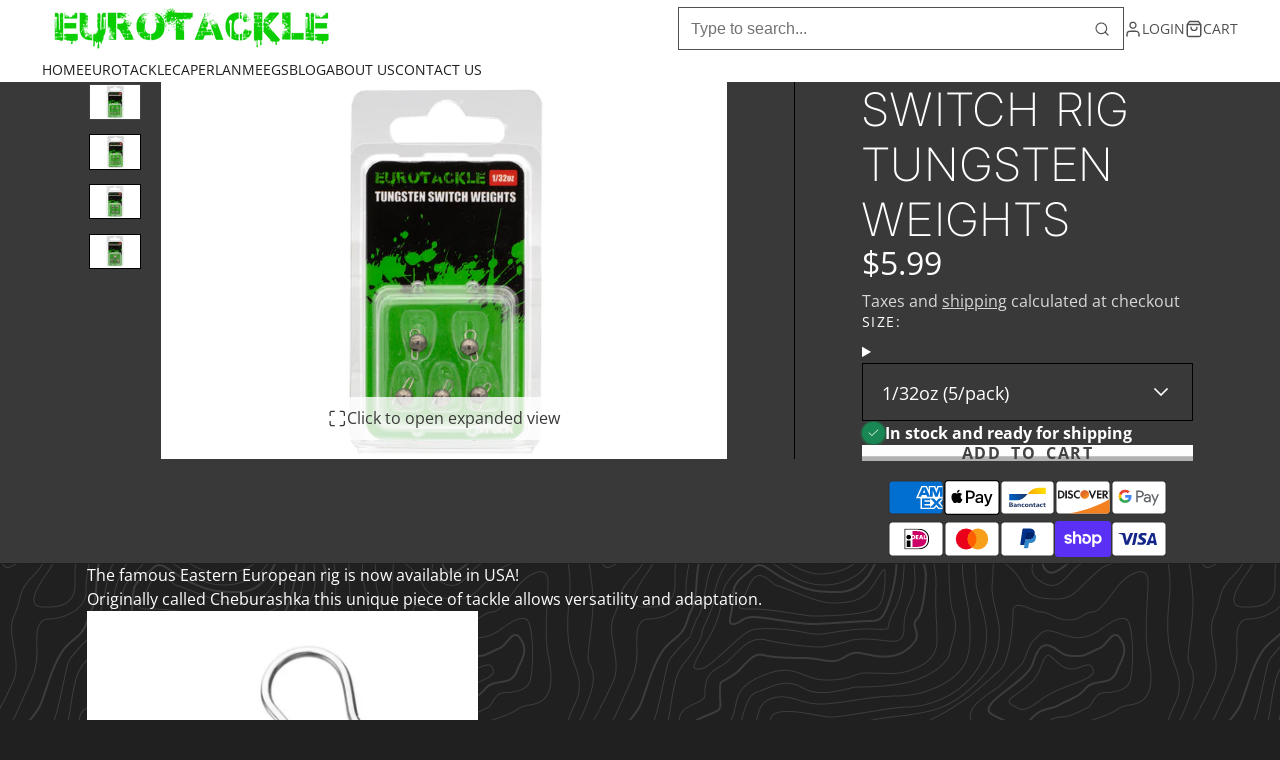

--- FILE ---
content_type: text/html; charset=utf-8
request_url: https://www.eurotackle.net/collections/switch-rig-tungsten-weights-hooks/products/switch-rig-tungsten-weights
body_size: 56086
content:
<!doctype html>
<html class="no-js " lang="en">
<head>
    <meta charset="utf-8">
    <meta http-equiv="X-UA-Compatible" content="IE=edge">
    <meta name="viewport" content="width=device-width,initial-scale=1">
    <meta name="theme-color" content="">
    <link rel="canonical" href="https://www.eurotackle.net/products/switch-rig-tungsten-weights">
    <link rel="preconnect" href="https://cdn.shopify.com" crossorigin><link rel="icon" type="image/png" href="//www.eurotackle.net/cdn/shop/files/Favicon_32x32.png?v=1613699159"><link rel="preconnect" href="https://fonts.shopifycdn.com" crossorigin><title>
      Switch Rig Tungsten Weights &ndash; Eurotackle</title>

    
      <meta name="description" content="The famous Eastern European rig is now available in USA! Originally called Cheburashka this unique piece of tackle allows versatility and adaptation. The metal clip is simply pulled out and you can now attach any hook size or style. This type of jig gives a free swinging action to your soft plastics and allows you to r">
    

    

<meta property="og:site_name" content="Eurotackle">
<meta property="og:url" content="https://www.eurotackle.net/products/switch-rig-tungsten-weights">
<meta property="og:title" content="Switch Rig Tungsten Weights">
<meta property="og:type" content="product">
<meta property="og:description" content="The famous Eastern European rig is now available in USA! Originally called Cheburashka this unique piece of tackle allows versatility and adaptation. The metal clip is simply pulled out and you can now attach any hook size or style. This type of jig gives a free swinging action to your soft plastics and allows you to r"><meta property="og:image" content="http://www.eurotackle.net/cdn/shop/files/TSW-132-01.jpg?v=1710941545">
  <meta property="og:image:secure_url" content="https://www.eurotackle.net/cdn/shop/files/TSW-132-01.jpg?v=1710941545">
  <meta property="og:image:width" content="1472">
  <meta property="og:image:height" content="981"><meta property="og:price:amount" content="5.99">
  <meta property="og:price:currency" content="USD"><meta name="twitter:site" content="@shopify"><meta name="twitter:card" content="summary_large_image">
<meta name="twitter:title" content="Switch Rig Tungsten Weights">
<meta name="twitter:description" content="The famous Eastern European rig is now available in USA! Originally called Cheburashka this unique piece of tackle allows versatility and adaptation. The metal clip is simply pulled out and you can now attach any hook size or style. This type of jig gives a free swinging action to your soft plastics and allows you to r">

    <script>window.performance && window.performance.mark && window.performance.mark('shopify.content_for_header.start');</script><meta name="facebook-domain-verification" content="901qij3kfq4rxjo9jn3jkrepc3o3v6">
<meta name="google-site-verification" content="5OBDESoPaEzaAp3RffRw6N-kv8IG0zWtze4W9K5_t5c">
<meta id="shopify-digital-wallet" name="shopify-digital-wallet" content="/25046250/digital_wallets/dialog">
<meta name="shopify-checkout-api-token" content="9b4455bec3642ae33365aa53ea6670fb">
<meta id="in-context-paypal-metadata" data-shop-id="25046250" data-venmo-supported="false" data-environment="production" data-locale="en_US" data-paypal-v4="true" data-currency="USD">
<link rel="alternate" type="application/json+oembed" href="https://www.eurotackle.net/products/switch-rig-tungsten-weights.oembed">
<script async="async" src="/checkouts/internal/preloads.js?locale=en-US"></script>
<link rel="preconnect" href="https://shop.app" crossorigin="anonymous">
<script async="async" src="https://shop.app/checkouts/internal/preloads.js?locale=en-US&shop_id=25046250" crossorigin="anonymous"></script>
<script id="apple-pay-shop-capabilities" type="application/json">{"shopId":25046250,"countryCode":"US","currencyCode":"USD","merchantCapabilities":["supports3DS"],"merchantId":"gid:\/\/shopify\/Shop\/25046250","merchantName":"Eurotackle","requiredBillingContactFields":["postalAddress","email"],"requiredShippingContactFields":["postalAddress","email"],"shippingType":"shipping","supportedNetworks":["visa","masterCard","amex","discover","elo","jcb"],"total":{"type":"pending","label":"Eurotackle","amount":"1.00"},"shopifyPaymentsEnabled":true,"supportsSubscriptions":true}</script>
<script id="shopify-features" type="application/json">{"accessToken":"9b4455bec3642ae33365aa53ea6670fb","betas":["rich-media-storefront-analytics"],"domain":"www.eurotackle.net","predictiveSearch":true,"shopId":25046250,"locale":"en"}</script>
<script>var Shopify = Shopify || {};
Shopify.shop = "eurotackle.myshopify.com";
Shopify.locale = "en";
Shopify.currency = {"active":"USD","rate":"1.0"};
Shopify.country = "US";
Shopify.theme = {"name":"Multi","id":136105590837,"schema_name":"Multi","schema_version":"2.1.0","theme_store_id":2337,"role":"main"};
Shopify.theme.handle = "null";
Shopify.theme.style = {"id":null,"handle":null};
Shopify.cdnHost = "www.eurotackle.net/cdn";
Shopify.routes = Shopify.routes || {};
Shopify.routes.root = "/";</script>
<script type="module">!function(o){(o.Shopify=o.Shopify||{}).modules=!0}(window);</script>
<script>!function(o){function n(){var o=[];function n(){o.push(Array.prototype.slice.apply(arguments))}return n.q=o,n}var t=o.Shopify=o.Shopify||{};t.loadFeatures=n(),t.autoloadFeatures=n()}(window);</script>
<script>
  window.ShopifyPay = window.ShopifyPay || {};
  window.ShopifyPay.apiHost = "shop.app\/pay";
  window.ShopifyPay.redirectState = null;
</script>
<script id="shop-js-analytics" type="application/json">{"pageType":"product"}</script>
<script defer="defer" async type="module" src="//www.eurotackle.net/cdn/shopifycloud/shop-js/modules/v2/client.init-shop-cart-sync_C5BV16lS.en.esm.js"></script>
<script defer="defer" async type="module" src="//www.eurotackle.net/cdn/shopifycloud/shop-js/modules/v2/chunk.common_CygWptCX.esm.js"></script>
<script type="module">
  await import("//www.eurotackle.net/cdn/shopifycloud/shop-js/modules/v2/client.init-shop-cart-sync_C5BV16lS.en.esm.js");
await import("//www.eurotackle.net/cdn/shopifycloud/shop-js/modules/v2/chunk.common_CygWptCX.esm.js");

  window.Shopify.SignInWithShop?.initShopCartSync?.({"fedCMEnabled":true,"windoidEnabled":true});

</script>
<script>
  window.Shopify = window.Shopify || {};
  if (!window.Shopify.featureAssets) window.Shopify.featureAssets = {};
  window.Shopify.featureAssets['shop-js'] = {"shop-cart-sync":["modules/v2/client.shop-cart-sync_ZFArdW7E.en.esm.js","modules/v2/chunk.common_CygWptCX.esm.js"],"init-fed-cm":["modules/v2/client.init-fed-cm_CmiC4vf6.en.esm.js","modules/v2/chunk.common_CygWptCX.esm.js"],"shop-button":["modules/v2/client.shop-button_tlx5R9nI.en.esm.js","modules/v2/chunk.common_CygWptCX.esm.js"],"shop-cash-offers":["modules/v2/client.shop-cash-offers_DOA2yAJr.en.esm.js","modules/v2/chunk.common_CygWptCX.esm.js","modules/v2/chunk.modal_D71HUcav.esm.js"],"init-windoid":["modules/v2/client.init-windoid_sURxWdc1.en.esm.js","modules/v2/chunk.common_CygWptCX.esm.js"],"shop-toast-manager":["modules/v2/client.shop-toast-manager_ClPi3nE9.en.esm.js","modules/v2/chunk.common_CygWptCX.esm.js"],"init-shop-email-lookup-coordinator":["modules/v2/client.init-shop-email-lookup-coordinator_B8hsDcYM.en.esm.js","modules/v2/chunk.common_CygWptCX.esm.js"],"init-shop-cart-sync":["modules/v2/client.init-shop-cart-sync_C5BV16lS.en.esm.js","modules/v2/chunk.common_CygWptCX.esm.js"],"avatar":["modules/v2/client.avatar_BTnouDA3.en.esm.js"],"pay-button":["modules/v2/client.pay-button_FdsNuTd3.en.esm.js","modules/v2/chunk.common_CygWptCX.esm.js"],"init-customer-accounts":["modules/v2/client.init-customer-accounts_DxDtT_ad.en.esm.js","modules/v2/client.shop-login-button_C5VAVYt1.en.esm.js","modules/v2/chunk.common_CygWptCX.esm.js","modules/v2/chunk.modal_D71HUcav.esm.js"],"init-shop-for-new-customer-accounts":["modules/v2/client.init-shop-for-new-customer-accounts_ChsxoAhi.en.esm.js","modules/v2/client.shop-login-button_C5VAVYt1.en.esm.js","modules/v2/chunk.common_CygWptCX.esm.js","modules/v2/chunk.modal_D71HUcav.esm.js"],"shop-login-button":["modules/v2/client.shop-login-button_C5VAVYt1.en.esm.js","modules/v2/chunk.common_CygWptCX.esm.js","modules/v2/chunk.modal_D71HUcav.esm.js"],"init-customer-accounts-sign-up":["modules/v2/client.init-customer-accounts-sign-up_CPSyQ0Tj.en.esm.js","modules/v2/client.shop-login-button_C5VAVYt1.en.esm.js","modules/v2/chunk.common_CygWptCX.esm.js","modules/v2/chunk.modal_D71HUcav.esm.js"],"shop-follow-button":["modules/v2/client.shop-follow-button_Cva4Ekp9.en.esm.js","modules/v2/chunk.common_CygWptCX.esm.js","modules/v2/chunk.modal_D71HUcav.esm.js"],"checkout-modal":["modules/v2/client.checkout-modal_BPM8l0SH.en.esm.js","modules/v2/chunk.common_CygWptCX.esm.js","modules/v2/chunk.modal_D71HUcav.esm.js"],"lead-capture":["modules/v2/client.lead-capture_Bi8yE_yS.en.esm.js","modules/v2/chunk.common_CygWptCX.esm.js","modules/v2/chunk.modal_D71HUcav.esm.js"],"shop-login":["modules/v2/client.shop-login_D6lNrXab.en.esm.js","modules/v2/chunk.common_CygWptCX.esm.js","modules/v2/chunk.modal_D71HUcav.esm.js"],"payment-terms":["modules/v2/client.payment-terms_CZxnsJam.en.esm.js","modules/v2/chunk.common_CygWptCX.esm.js","modules/v2/chunk.modal_D71HUcav.esm.js"]};
</script>
<script>(function() {
  var isLoaded = false;
  function asyncLoad() {
    if (isLoaded) return;
    isLoaded = true;
    var urls = ["https:\/\/chimpstatic.com\/mcjs-connected\/js\/users\/2e320743f6bf3c6ef494d80ec\/0d6d296b18c5020acd304a184.js?shop=eurotackle.myshopify.com","https:\/\/instafeed.nfcube.com\/cdn\/5702455258be50fa29f73940bfdc42b5.js?shop=eurotackle.myshopify.com","https:\/\/cdn.prooffactor.com\/javascript\/dist\/1.0\/jcr-widget.js?account_id=shopify:eurotackle.myshopify.com\u0026shop=eurotackle.myshopify.com","https:\/\/shy.elfsight.com\/p\/platform.js?shop=eurotackle.myshopify.com"];
    for (var i = 0; i < urls.length; i++) {
      var s = document.createElement('script');
      s.type = 'text/javascript';
      s.async = true;
      s.src = urls[i];
      var x = document.getElementsByTagName('script')[0];
      x.parentNode.insertBefore(s, x);
    }
  };
  if(window.attachEvent) {
    window.attachEvent('onload', asyncLoad);
  } else {
    window.addEventListener('load', asyncLoad, false);
  }
})();</script>
<script id="__st">var __st={"a":25046250,"offset":-18000,"reqid":"5dd63fd3-8ad1-45a7-8e28-6db0600ede1f-1768797558","pageurl":"www.eurotackle.net\/collections\/switch-rig-tungsten-weights-hooks\/products\/switch-rig-tungsten-weights","u":"a6d0f46df886","p":"product","rtyp":"product","rid":7393636450357};</script>
<script>window.ShopifyPaypalV4VisibilityTracking = true;</script>
<script id="captcha-bootstrap">!function(){'use strict';const t='contact',e='account',n='new_comment',o=[[t,t],['blogs',n],['comments',n],[t,'customer']],c=[[e,'customer_login'],[e,'guest_login'],[e,'recover_customer_password'],[e,'create_customer']],r=t=>t.map((([t,e])=>`form[action*='/${t}']:not([data-nocaptcha='true']) input[name='form_type'][value='${e}']`)).join(','),a=t=>()=>t?[...document.querySelectorAll(t)].map((t=>t.form)):[];function s(){const t=[...o],e=r(t);return a(e)}const i='password',u='form_key',d=['recaptcha-v3-token','g-recaptcha-response','h-captcha-response',i],f=()=>{try{return window.sessionStorage}catch{return}},m='__shopify_v',_=t=>t.elements[u];function p(t,e,n=!1){try{const o=window.sessionStorage,c=JSON.parse(o.getItem(e)),{data:r}=function(t){const{data:e,action:n}=t;return t[m]||n?{data:e,action:n}:{data:t,action:n}}(c);for(const[e,n]of Object.entries(r))t.elements[e]&&(t.elements[e].value=n);n&&o.removeItem(e)}catch(o){console.error('form repopulation failed',{error:o})}}const l='form_type',E='cptcha';function T(t){t.dataset[E]=!0}const w=window,h=w.document,L='Shopify',v='ce_forms',y='captcha';let A=!1;((t,e)=>{const n=(g='f06e6c50-85a8-45c8-87d0-21a2b65856fe',I='https://cdn.shopify.com/shopifycloud/storefront-forms-hcaptcha/ce_storefront_forms_captcha_hcaptcha.v1.5.2.iife.js',D={infoText:'Protected by hCaptcha',privacyText:'Privacy',termsText:'Terms'},(t,e,n)=>{const o=w[L][v],c=o.bindForm;if(c)return c(t,g,e,D).then(n);var r;o.q.push([[t,g,e,D],n]),r=I,A||(h.body.append(Object.assign(h.createElement('script'),{id:'captcha-provider',async:!0,src:r})),A=!0)});var g,I,D;w[L]=w[L]||{},w[L][v]=w[L][v]||{},w[L][v].q=[],w[L][y]=w[L][y]||{},w[L][y].protect=function(t,e){n(t,void 0,e),T(t)},Object.freeze(w[L][y]),function(t,e,n,w,h,L){const[v,y,A,g]=function(t,e,n){const i=e?o:[],u=t?c:[],d=[...i,...u],f=r(d),m=r(i),_=r(d.filter((([t,e])=>n.includes(e))));return[a(f),a(m),a(_),s()]}(w,h,L),I=t=>{const e=t.target;return e instanceof HTMLFormElement?e:e&&e.form},D=t=>v().includes(t);t.addEventListener('submit',(t=>{const e=I(t);if(!e)return;const n=D(e)&&!e.dataset.hcaptchaBound&&!e.dataset.recaptchaBound,o=_(e),c=g().includes(e)&&(!o||!o.value);(n||c)&&t.preventDefault(),c&&!n&&(function(t){try{if(!f())return;!function(t){const e=f();if(!e)return;const n=_(t);if(!n)return;const o=n.value;o&&e.removeItem(o)}(t);const e=Array.from(Array(32),(()=>Math.random().toString(36)[2])).join('');!function(t,e){_(t)||t.append(Object.assign(document.createElement('input'),{type:'hidden',name:u})),t.elements[u].value=e}(t,e),function(t,e){const n=f();if(!n)return;const o=[...t.querySelectorAll(`input[type='${i}']`)].map((({name:t})=>t)),c=[...d,...o],r={};for(const[a,s]of new FormData(t).entries())c.includes(a)||(r[a]=s);n.setItem(e,JSON.stringify({[m]:1,action:t.action,data:r}))}(t,e)}catch(e){console.error('failed to persist form',e)}}(e),e.submit())}));const S=(t,e)=>{t&&!t.dataset[E]&&(n(t,e.some((e=>e===t))),T(t))};for(const o of['focusin','change'])t.addEventListener(o,(t=>{const e=I(t);D(e)&&S(e,y())}));const B=e.get('form_key'),M=e.get(l),P=B&&M;t.addEventListener('DOMContentLoaded',(()=>{const t=y();if(P)for(const e of t)e.elements[l].value===M&&p(e,B);[...new Set([...A(),...v().filter((t=>'true'===t.dataset.shopifyCaptcha))])].forEach((e=>S(e,t)))}))}(h,new URLSearchParams(w.location.search),n,t,e,['guest_login'])})(!0,!0)}();</script>
<script integrity="sha256-4kQ18oKyAcykRKYeNunJcIwy7WH5gtpwJnB7kiuLZ1E=" data-source-attribution="shopify.loadfeatures" defer="defer" src="//www.eurotackle.net/cdn/shopifycloud/storefront/assets/storefront/load_feature-a0a9edcb.js" crossorigin="anonymous"></script>
<script crossorigin="anonymous" defer="defer" src="//www.eurotackle.net/cdn/shopifycloud/storefront/assets/shopify_pay/storefront-65b4c6d7.js?v=20250812"></script>
<script data-source-attribution="shopify.dynamic_checkout.dynamic.init">var Shopify=Shopify||{};Shopify.PaymentButton=Shopify.PaymentButton||{isStorefrontPortableWallets:!0,init:function(){window.Shopify.PaymentButton.init=function(){};var t=document.createElement("script");t.src="https://www.eurotackle.net/cdn/shopifycloud/portable-wallets/latest/portable-wallets.en.js",t.type="module",document.head.appendChild(t)}};
</script>
<script data-source-attribution="shopify.dynamic_checkout.buyer_consent">
  function portableWalletsHideBuyerConsent(e){var t=document.getElementById("shopify-buyer-consent"),n=document.getElementById("shopify-subscription-policy-button");t&&n&&(t.classList.add("hidden"),t.setAttribute("aria-hidden","true"),n.removeEventListener("click",e))}function portableWalletsShowBuyerConsent(e){var t=document.getElementById("shopify-buyer-consent"),n=document.getElementById("shopify-subscription-policy-button");t&&n&&(t.classList.remove("hidden"),t.removeAttribute("aria-hidden"),n.addEventListener("click",e))}window.Shopify?.PaymentButton&&(window.Shopify.PaymentButton.hideBuyerConsent=portableWalletsHideBuyerConsent,window.Shopify.PaymentButton.showBuyerConsent=portableWalletsShowBuyerConsent);
</script>
<script data-source-attribution="shopify.dynamic_checkout.cart.bootstrap">document.addEventListener("DOMContentLoaded",(function(){function t(){return document.querySelector("shopify-accelerated-checkout-cart, shopify-accelerated-checkout")}if(t())Shopify.PaymentButton.init();else{new MutationObserver((function(e,n){t()&&(Shopify.PaymentButton.init(),n.disconnect())})).observe(document.body,{childList:!0,subtree:!0})}}));
</script>
<link id="shopify-accelerated-checkout-styles" rel="stylesheet" media="screen" href="https://www.eurotackle.net/cdn/shopifycloud/portable-wallets/latest/accelerated-checkout-backwards-compat.css" crossorigin="anonymous">
<style id="shopify-accelerated-checkout-cart">
        #shopify-buyer-consent {
  margin-top: 1em;
  display: inline-block;
  width: 100%;
}

#shopify-buyer-consent.hidden {
  display: none;
}

#shopify-subscription-policy-button {
  background: none;
  border: none;
  padding: 0;
  text-decoration: underline;
  font-size: inherit;
  cursor: pointer;
}

#shopify-subscription-policy-button::before {
  box-shadow: none;
}

      </style>

<script>window.performance && window.performance.mark && window.performance.mark('shopify.content_for_header.end');</script>
    

    

<style data-shopify>
    @font-face {
  font-family: "Open Sans";
  font-weight: 400;
  font-style: normal;
  font-display: swap;
  src: url("//www.eurotackle.net/cdn/fonts/open_sans/opensans_n4.c32e4d4eca5273f6d4ee95ddf54b5bbb75fc9b61.woff2") format("woff2"),
       url("//www.eurotackle.net/cdn/fonts/open_sans/opensans_n4.5f3406f8d94162b37bfa232b486ac93ee892406d.woff") format("woff");
}

    @font-face {
  font-family: "Open Sans";
  font-weight: 700;
  font-style: normal;
  font-display: swap;
  src: url("//www.eurotackle.net/cdn/fonts/open_sans/opensans_n7.a9393be1574ea8606c68f4441806b2711d0d13e4.woff2") format("woff2"),
       url("//www.eurotackle.net/cdn/fonts/open_sans/opensans_n7.7b8af34a6ebf52beb1a4c1d8c73ad6910ec2e553.woff") format("woff");
}

    @font-face {
  font-family: "Open Sans";
  font-weight: 400;
  font-style: italic;
  font-display: swap;
  src: url("//www.eurotackle.net/cdn/fonts/open_sans/opensans_i4.6f1d45f7a46916cc95c694aab32ecbf7509cbf33.woff2") format("woff2"),
       url("//www.eurotackle.net/cdn/fonts/open_sans/opensans_i4.4efaa52d5a57aa9a57c1556cc2b7465d18839daa.woff") format("woff");
}

    @font-face {
  font-family: "Open Sans";
  font-weight: 700;
  font-style: italic;
  font-display: swap;
  src: url("//www.eurotackle.net/cdn/fonts/open_sans/opensans_i7.916ced2e2ce15f7fcd95d196601a15e7b89ee9a4.woff2") format("woff2"),
       url("//www.eurotackle.net/cdn/fonts/open_sans/opensans_i7.99a9cff8c86ea65461de497ade3d515a98f8b32a.woff") format("woff");
}

    @font-face {
  font-family: Inter;
  font-weight: 200;
  font-style: normal;
  font-display: swap;
  src: url("//www.eurotackle.net/cdn/fonts/inter/inter_n2.63379874490a31b1ac686c7c9582ebe8c6a05610.woff2") format("woff2"),
       url("//www.eurotackle.net/cdn/fonts/inter/inter_n2.f9faac0477da33ae7acd0ad3758c9bcf18cab36b.woff") format("woff");
}

        .color-scheme-main {
          --color-scheme-box-shadow-drop: 0 5px 20px rgba(84,84,84, 0.4);
          --color-scheme-box-shadow: rgba(84,84,84, 0.8) 0px 0px 0px 1.2px;
          --color-scheme-box-shadow-sm: rgba(84,84,84, 0.6) 0px 0px 0px 1px;
          --color-scheme-box-shadow-lift: rgba(84,84,84, 0.8) 0px 0px 0px 1.2px;
          
          
          --color-scheme-highlight: #e1234e;
          --color-scheme-pattern: #066288;--color-scheme-primary-button-bg: #232323;
        
          --color-scheme-primary-button-bg-hover: #0a0a0a;
          --color-scheme-primary-button-text: #ffffff;
          --color-scheme-primary-button-border: #9e37a7;
          --color-scheme-secondary-button-bg: #383838;
          --color-scheme-secondary-button-bg-hover: #1f1f1f;
          --color-scheme-secondary-button-text: #ffffff;
          --color-scheme-secondary-button-border: #202020;
          --color-scheme-icon: #383838;
          --color-scheme-links: #383838;--color-scheme-text: #212121;
          --color-scheme-bg: #066288;
          --color-scheme-border: #021c26;
        }
    
        .color-scheme-invert {
          --color-scheme-box-shadow-drop: 0 5px 20px rgba(31,31,31, 0.4);
          --color-scheme-box-shadow: rgba(31,31,31, 0.8) 0px 0px 0px 1.2px;
          --color-scheme-box-shadow-sm: rgba(31,31,31, 0.6) 0px 0px 0px 1px;
          --color-scheme-box-shadow-lift: rgba(31,31,31, 0.8) 0px 0px 0px 1.2px;
          
          
          --color-scheme-highlight: #3eafe1;
          --color-scheme-pattern: #f1faff;--color-scheme-primary-button-bg: #fdfdfd;
        
          --color-scheme-primary-button-bg-hover: #e4e4e4;
          --color-scheme-primary-button-text: #434343;
          --color-scheme-primary-button-border: #3e8fb3;
          --color-scheme-secondary-button-bg: #ffffff;
          --color-scheme-secondary-button-bg-hover: #e6e6e6;
          --color-scheme-secondary-button-text: #4a4a4a;
          --color-scheme-secondary-button-border: #ffffff;
          --color-scheme-icon: #383838;
          --color-scheme-links: #ffffff;
        }
    
        .color-scheme-accent {
          --color-scheme-box-shadow-drop: 0 5px 20px rgba(0,0,0, 0.4);
          --color-scheme-box-shadow: rgba(0,0,0, 0.8) 0px 0px 0px 1.2px;
          --color-scheme-box-shadow-sm: rgba(0,0,0, 0.6) 0px 0px 0px 1px;
          --color-scheme-box-shadow-lift: rgba(0,0,0, 0.8) 0px 0px 0px 1.2px;
          
          
          --color-scheme-highlight: #fb33a6;
          --color-scheme-pattern: #ffffff;--color-scheme-primary-button-bg: #ffffff;
        
          --color-scheme-primary-button-bg-hover: #e6e6e6;
          --color-scheme-primary-button-text: #cc1212;
          --color-scheme-primary-button-border: #9f7360;
          --color-scheme-secondary-button-bg: #ffffff;
          --color-scheme-secondary-button-bg-hover: #e6e6e6;
          --color-scheme-secondary-button-text: #cc1212;
          --color-scheme-secondary-button-border: #202020;
          --color-scheme-icon: #ffffff;
          --color-scheme-links: #ffffff;--color-scheme-text: #383838;
          --color-scheme-bg: #ffffff;
          --color-scheme-border: #cccccc;
        }
    
        .color-scheme-accent2 {
          --color-scheme-box-shadow-drop: 0 5px 20px rgba(0,0,0, 0.4);
          --color-scheme-box-shadow: rgba(0,0,0, 0.8) 0px 0px 0px 1.2px;
          --color-scheme-box-shadow-sm: rgba(0,0,0, 0.6) 0px 0px 0px 1px;
          --color-scheme-box-shadow-lift: rgba(0,0,0, 0.8) 0px 0px 0px 1.2px;
          
          
          --color-scheme-highlight: #3eafe1;
          --color-scheme-pattern: #6bd7ff;--color-scheme-primary-button-bg: #ffffff;
        
          --color-scheme-primary-button-bg-hover: #e6e6e6;
          --color-scheme-primary-button-text: #3eafe1;
          --color-scheme-primary-button-border: #1c84b3;
          --color-scheme-secondary-button-bg: #ffffff;
          --color-scheme-secondary-button-bg-hover: #e6e6e6;
          --color-scheme-secondary-button-text: #3eafe1;
          --color-scheme-secondary-button-border: #cacaca;
          --color-scheme-icon: #ffffff;
          --color-scheme-links: #ffffff;--color-scheme-text: #ffffff;
          --color-scheme-bg: #3eafe1;
          --color-scheme-border: #1977a0;
        }
    

    :root {--glob-size-1: min(4.8px, 0.96vmin);
      --glob-size-2: min(9.6px, 1.92vmin);
      --glob-size-3: min(14.4px, 2.88vmin);
      --glob-size-4: min(19.2px, 3.84vmin);
      --glob-size-5: min(24.0px, 4.8vmin);
      --glob-size-6: min(28.8px, 5.76vmin);
      --glob-size-7: min(33.6px, 6.72vmin);
      --glob-size-8: min(38.4px, 7.68vmin);
      --glob-size-9: min(43.2px, 8.64vmin);
      --glob-size-10: min(48.0px, 9.6vmin);
      --glob-size-11: min(52.8px, 10.56vmin);
      --glob-size-12: min(57.6px, 11.52vmin);
      --glob-size-13: min(62.4px, 12.48vmin);
      --glob-size-14: min(67.2px, 13.44vmin);
      --glob-size-15: min(72.0px, 14.4vmin);
      --glob-size-16: min(76.8px, 15.36vmin);
      --glob-size-17: min(81.6px, 16.32vmin);
      --glob-size-18: min(86.4px, 17.28vmin);
      --glob-size-19: min(91.2px, 18.24vmin);
      --glob-size-20: min(96.0px, 19.2vmin);
      
    --glob-frame-size: var(--glob-size-2);
    --glob-gutter: var(--glob-size-7);

    --glob-heading-size: 46px;
    --glob-heading-letter-spacing: 0.05em;
    --glob-heading-family: Inter, sans-serif;
    --glob-heading-style: normal;
    --glob-heading-weight: 200;
    --glob-heading-transform: uppercase;

    --glob-body-family: "Open Sans", sans-serif;
    --glob-body-line-height: 1.5;
    --glob-body-size: 16px;
    --glob-body-weight: 400;
    --glob-body-bold-weight: 700;

    --glob-icon-stroke-width: 1.7px;
    
      --glob-icon-linecap: square;
      --glob-icon-linejoin: arcs;
    --color-g-text: #ffffff;
    --color-g-text-alpha-80: rgba(255, 255, 255, 0.8);
    --color-g-text-alpha-70: rgba(255, 255, 255, 0.7);
    --color-g-text-alpha-50: rgba(255, 255, 255, 0.5);
    --color-g-text-alpha-60: rgba(255, 255, 255, 0.6);
    --color-g-text-alpha-40: rgba(255, 255, 255, 0.4);
    --color-g-text-alpha-30: rgba(255, 255, 255, 0.3);
    --color-g-text-alpha-20: rgba(255, 255, 255, 0.2);
    --color-g-text-alpha-10: rgba(255, 255, 255, 0.1);--color-g-bg: #202020;
    --color-g-border: #000000;
    --color-g-bg-d5: #131313;
    --color-g-bg-d15: #070707;
    --color-g-bg-alpha-0: rgba(32, 32, 32, 0);
    --color-g-bg-alpha-70: rgba(32, 32, 32, 0.7);
    --color-g-bg-border: #000000;

    --color-g-fg: #393939;
    --color-g-fg-alpha-70: rgba(57, 57, 57, 0.7);
    --color-g-fg-alpha-50: rgba(57, 57, 57, 0.5);
    --color-g-fg-d5: #2c2c2c;
    --color-g-fg-d10: #202020;
    --color-g-fg-d20: #060606;

    

    --color-g-accent: #434343;
    --color-g-accent-a20: rgba(67, 67, 67, 0.2);
    --color-g-accent-a10: rgba(67, 67, 67, 0.1);
    --color-g-accent-front: #ffffff; 

    --color-g-sale: #383838;
    --color-g-warning: #FD7E14;
    --color-g-success: #198754;
    --color-g-danger: #DC3545;
    --color-g-star-rating: #FFA41C;
    --color-g-cart-counter-bg: #1f1f1f;--color-g-cart-counter-text: #ffffff;
    --color-g-wishlist: #f25268;

    --color-g-highlight: #3eafe1;

    --color-g-button-buy-it-now-text: #ffffff;
    --color-g-button-buy-it-now-bg: #505050;
    --color-g-button-buy-it-now-bg-hover: #434343;

    --color-g-product-badge-sale: #383838;--color-g-product-badge-sale-text: #ffffff;

    --color-g-product-badge-sold-out: #7D959F;--color-g-product-badge-sold-out-text: #2d2d2d;
    
    --color-g-product-badge-low-stock: #FFBA53;--color-g-product-badge-low-stock-text: #2d2d2d;

    --color-g-product-custom-badge-text: #383838;
    --color-g-product-custom-badge-bg: #eafd15;

    --color-g-header-bg: #ffffff;
    --color-g-header-text: #505050;
    --color-g-header-border: rgba(220, 220, 220, 0.5);

    --color-g-nav-dropdown-bg: #ffffff;
    --color-g-nav-dropdown-text: #383838;
    --color-g-nav-dropdown-border: rgba(56, 56, 56, 0.2);

    --color-g-footer-heading: #232323;
    --color-g-footer-bg: #ffffff;
    --color-g-footer-text: #666666;

    --glob-border-radius-base: 0rem;
    --glob-border-radius-inner: 0rem;
    --glob-border-radius-sm: 0rem;
    --glob-border-radius-pill: 9999rem;
    --glob-border-radius-circle: 50%;

    --transition-base: 0.3s;
    --box-shadow-large: rgb(50 50 93 / 25%) 0px 50px 100px -20px, rgb(0 0 0 / 30%) 0px 30px 60px -30px;
    --container-width: 1190px;

    --glob-product-badge-text-size: 0.8rem;
    --glob-product-badge-text-transform: uppercase;--glob-product-badge-weight: var(--glob-body-bold-weight);

    --glob-header-family: var(--glob-body-family);
--glob-header-weight: var(--glob-body-weight);
--glob-header-style: var(--glob-body-style);
--glob-header-size: 0.9rem;
--glob-header-scale: 0.9;

    --glob-header-transform: uppercase;

    --glob-subheading-family: var(--glob-body-family);
--glob-subheading-weight: var(--glob-body-weight);
--glob-subheading-style: var(--glob-body-style);
--glob-subheading-size: 0.9rem;
--glob-subheading-scale: 0.9;

    --glob-subheading-transform: uppercase;
    --glob-subheading-letter-spacing: 0.1em;
    --glob-subheading-opacity: 1.0;

    --glob-button-family: var(--glob-body-family);
--glob-button-weight: var(--glob-body-bold-weight);
--glob-button-style: var(--glob-body-style);
--glob-button-size: 0.9rem;
--glob-button-scale: 0.9;

    --glob-button-transform: uppercase;
    --glob-button-letter-spacing: 0.1em;
    
    --glob-product-card-title-family: var(--glob-body-family);
--glob-product-card-title-weight: var(--glob-body-bold-weight);
--glob-product-card-title-style: var(--glob-body-style);
--glob-product-card-title-size: 0.8rem;
--glob-product-card-title-scale: 0.8;

    --glob-product-card-title-transform: uppercase;
    --glob-product-card-price-weight: normal;
    --glob-collection-card-title-family: var(--glob-body-family);
--glob-collection-card-title-weight: var(--glob-body-bold-weight);
--glob-collection-card-title-style: var(--glob-body-style);
--glob-collection-card-title-size: 1.25rem;
--glob-collection-card-title-scale: 1.25;

    --glob-collection-card-title-transform: uppercase;

    --glob-article-card-title-family: var(--glob-body-family);
--glob-article-card-title-weight: var(--glob-body-weight);
--glob-article-card-title-style: var(--glob-body-style);
--glob-article-card-title-size: 1.0rem;
--glob-article-card-title-scale: 1.0;
--glob-bg-pattern: url(//www.eurotackle.net/cdn/shop/t/12/assets/pattern-topography.svg?v=746722079261684481730242988);
    --glob-bg-pattern-scale: 1.0;
    --glob-bg-pattern-opacity: 0.13;
    --glob-bg-pattern-invert: 0;
    --glob-bg-pattern-size: 600;
}
</style><link rel="preload" as="font" href="//www.eurotackle.net/cdn/fonts/open_sans/opensans_n4.c32e4d4eca5273f6d4ee95ddf54b5bbb75fc9b61.woff2" type="font/woff2" crossorigin><link rel="preload" as="font" href="//www.eurotackle.net/cdn/fonts/inter/inter_n2.63379874490a31b1ac686c7c9582ebe8c6a05610.woff2" type="font/woff2" crossorigin><script>
    var globalLoadedStyles = {};
    function loadStyle(style) {
        if(globalLoadedStyles[style.getAttribute('href')]) {
            return;
        }
        globalLoadedStyles[style.getAttribute('href')] = true;
        if(style.media === 'print') {
            style.media = 'all';
        }
    }
    window.shopUrl = 'https://www.eurotackle.net';
    window.routes = {
        cart_add_url: '/cart/add',
        cart_change_url: '/cart/change',
        cart_update_url: '/cart/update',
        predictive_search_url: '/search/suggest'
    };
    window.dynamicURLs = {
        account: '/account',
        accountLogin: '/account/login',
        accountLogout: '/account/logout',
        accountRegister: '/account/register',
        accountAddresses: '/account/addresses',
        allProductsCollection: '/collections/all',
        cart: '/cart',
        cartAdd: '/cart/add',
        cartChange: '/cart/change',
        cartClear: '/cart/clear',
        cartUpdate: '/cart/update',
        contact: '/contact#contact_form',
        localization: '/localization',
        collections: '/collections',
        predictiveSearch: '/search/suggest',
        productRecommendations: '/recommendations/products',
        root: '/',
        search: '/search'
    };
    window.cartStrings = {
        error: `There was an error while updating your cart. Please try again.`,
        quantityError: `You can only add [quantity] of this item to your cart.`
    };
    window.variantStrings = {
        addToCart: `Add to cart`,
        soldOut: `Sold out`,
        unavailable: `Unavailable`,
    };
    window.accessibilityStrings = {
        imageAvailable: `Image [index] is now available in gallery view`,
        shareSuccess: `Link copied to clipboard`,
        pauseSlideshow: `Pause slideshow`,
        playSlideshow: `Play slideshow`,
    };


    Shopify.money_format = "${{amount}}";
    Shopify.formatMoney = function(cents, format) {
        if (typeof cents == 'string') { cents = cents.replace('.',''); }
        let value = '';
        const placeholderRegex = /\{\{\s*(\w+)\s*\}\}/;
        const formatString = (format || Shopify.money_format);

        function defaultOption(opt, def) {
            return (typeof opt == 'undefined' ? def : opt);
        }

        function formatWithDelimiters(number, precision, thousands, decimal) {
            precision = defaultOption(precision, 2);
            thousands = defaultOption(thousands, ',');
            decimal   = defaultOption(decimal, '.');

            if (isNaN(number) || number == null) { return 0; }

            number = (number/100.0).toFixed(precision);

            const parts   = number.split('.'),
                dollars = parts[0].replace(/(\d)(?=(\d\d\d)+(?!\d))/g, '$1' + thousands),
                cents   = parts[1] ? (decimal + parts[1]) : '';

            return dollars + cents;
        }

        switch(formatString.match(placeholderRegex)[1]) {
            case 'amount':
                value = formatWithDelimiters(cents, 2);
            break;
            case 'amount_no_decimals':
                value = formatWithDelimiters(cents, 0);
            break;
            case 'amount_with_comma_separator':
                value = formatWithDelimiters(cents, 2, '.', ',');
            break;
            case 'amount_no_decimals_with_comma_separator':
                value = formatWithDelimiters(cents, 0, '.', ',');
            break;
            case 'amount_no_decimals_with_space_separator':
                value = formatWithDelimiters(cents, 2, ' ');
            break;
        }

        return formatString.replace(placeholderRegex, value);
    };

    document.documentElement.className = document.documentElement.className.replace('no-js', 'js');
    if (Shopify.designMode) {
        document.documentElement.classList.add('shopify-design-mode');
    }
    function lazyImageOnLoad(img) {
        img.setAttribute('loaded', '');
    }

    function onScriptLoad(name) {
        switch(name) {
        case 'blaze':
            document.dispatchEvent(new CustomEvent('blaze-loaded'));
            break;
        case 'plyr':
            document.dispatchEvent(new CustomEvent('plyr-loaded'));
        break;
        }
    }
</script><script>
(() => {
    const STATE_CLASSNAME_PREFIX = '!';

    const __Events = Object.freeze({
        VARIANT_UPDATE: 'variant:update',
        VARIANT_CHANGE: 'variant:change',
        VARIANT_LOADING: 'variant:loading',
        VARIANT_UNAVAILABLE: 'variant:unavailable',
        CART_ADD: 'cart:add',
        CART_ADD_FEATURE: 'cart:add-feature',
        CART_CHANGE: 'cart:change',
        CART_UPDATE: 'cart:update',
        CART_DRAWER_MUTE: 'cart-drawer:mute',
        CART_REGISTER: 'cart:register',
        CART_ERROR: 'cart:error',
        CART_NOTIFICATIONS_ENABLING: 'cart:notififications-enable',
        CART_REPLACE: 'cart:replace',
        // CART_SAVED_ITEMS_CHANGE: 'cart-saves:change',
        COLLECTION_LOADING: 'collection:loading',
        COLLECTION_CHANGE: 'collection:change',
        COLLECTION_UPDATE: 'collection:update',
        COLLECTION_FILTER_CHANGE: 'filter:change',
        COLLECTION_NAVIGATION_CHANGE: 'navigation:change',
        COLLECTION_UPDATED: 'collection_updated',
        COLLECTION_VIEW_CHANGE: 'collection:view-change',
        PRODUCT_GALLERY_SLIDE_CHANGE: 'product-gallery:slide-change',
        PRODUCT_GALLERY_EXPAND_CHANGE: 'product-gallery:expand-change',
        TOAST_NOTIFICATION: 'toast-notification:open',
        CLOSE_TOAST_NOTIFICATION: 'toast-notification:close',
        UPSELL_PRODUCTS_CHANGE: 'upsell-products:change',
        BROWSING_HISTORY_LOAD: 'browsing-history:load',
        RECOMMENDATIONS_LOADED: 'recommendations:loaded',
        SELLING_PLAN_CHANGE: 'selling-plan:change',
        HEADER_UPDATE: 'header:nav-update',
        HEADER_TOOLBAR_UPDATE: 'header:nav-toolbar-update',
        PRODUCT_COMPARE_CHANGE: 'product-compare:change',
        PRODUCT_COMPARE_UPDATE: 'product-compare:update',
        PRODUCT_COMPARE_OPEN: 'product-compare:open',
        PRODUCT_COMPARE_UPDATE_REQUEST: 'product-compare:update-request',
        PRODUCT_BUNDLE_VARIANT_CHANGE: 'variant-selector-modal:change',
        PRODUCT_FORM_SUBMIT: 'product-form:submit',
        DARK_MODE_CHANGE: 'dark-mode:change'
    })

    const __MediaQueries = Object.freeze({
        MOBILE: window.matchMedia('(max-width:  991px)'),
        DESKTOP: window.matchMedia('(min-width: 992px)')
    })

    const __DomEvents = Object.freeze({
        MODAL_CLOSE: new CustomEvent('modal-close', {
            bubbles: true
        }),
        MODAL_OPEN: new CustomEvent('modal-open', {
            bubbles: true
        }),
        MODAL_SHOW: new CustomEvent('modal-show', {
            bubbles: true
        })
    })

    const __StoreConfig = Object.freeze({
        'browsingHistory': {
            type: Array,
            storage: 'local',
            limit: 10
        },
        'compare': {
            type: Array,
            storage: 'local'
        },
        'sidescroll-info-shown': {
            type: Boolean,
            storage: 'session'
        },
        // 'wishlist': {
        //     type: Array,
        //     storage: 'local'
        // },
        // 'cartSaved': {
        //     type: Array,
        //     storage: 'local'
        // },
        'newsletter': {
            type: Number,
            storage: 'local'
        },
        'close-annoncement': {
            type: Boolean,
            storage: 'session'
        },
        'age-confirm': {
            type: Boolean,
            storage: 'local'
        },
        'collection-horizontal-view': {
            type: Number,
            storage: 'local'
        },
        'dark-mode': {
            type: Number,
            storage: 'local'
        }
    })

    let componentCounter = 0;

    // TODO: move error handling to proxy
    class __Store {
        static errors = {
            missingStore(key) {
                return new Error(`store ${key} does not exists`);
            },
            setArray(key) {
                return new Error(`can't set value ${key} for Array type use add instead`)
            },
            notAnArray(key) {
                return new Error(`${key} is not an array`)
            }
        }
        constructor() {
            this._store = new Map();
            Object.entries(__StoreConfig).map(([ storeKey, options ]) => {
                const storage = window[`${options.storage}Storage`];
                const value = storage.getItem(storeKey);
                const type = options.type;
                this._store.set(storeKey, {
                    type,
                    storage,
                    limit: options.limit,
                    data: type === Array 
                        ? new Set(value ? JSON.parse(value): []) 
                        : value && type(value)
                })
            })
        }
        add(key, value) {
            try {
                const storeTarget = this._store.get(key);

                if(!storeTarget) {
                    throw __Store.errors.missingStore(key);
                } 

                if(storeTarget.type !== Array) {
                    throw __Store.errors.notAnArray(key);
                }

                this._handleStoreLimit(storeTarget);
                storeTarget.data.add(value);
                this._sync(key);
            } catch(e) {
                console.error(e);
            }
        }
        _handleStoreLimit(storeTarget) {
            if(storeTarget.limit) {
                let offset = storeTarget.limit - storeTarget.data.size;
                const values = storeTarget.data.values();
                while(offset <= 0) {
                    let current = values.next();
                    storeTarget.data.delete(current.value);
                    offset++;
                }
            }
        }
        set(key, value) {
            try {
                const storeTarget = this._store.get(key);

                if(!storeTarget) {
                    throw __Store.errors.missingStore(key);
                }

                if(storeTarget.type === Array) {
                    throw __Store.errors.setArray(key);
                }

                storeTarget.data = value;
                this._sync(key);
            } catch(e) {
                console.error(e.message);
            }
        }
        get(key) {
            try {
                const storeTarget = this._store.get(key);

                if(!storeTarget) {
                    throw __Store.errors.missingStore(key);
                }

                if(storeTarget.data === null) {
                    return null;
                }

                return storeTarget.type === Array
                    ? Array.from(storeTarget.data)
                    : storeTarget.type(storeTarget.data);

            } catch(e) {
                console.error(e);
            }
        }

        has(key, value) {
            try {
                const storeTarget = this._store.get(key);
                if(!storeTarget) {
                    throw __Store.errors.missingStore(key);
                }
                if(storeTarget.type !== Array) {
                    throw __Store.errors.notAnArray(key);
                }
                return storeTarget.data.has(value);
            } catch (e) {
                console.error(e);
            }
        }

        remove(key, value) {
            try {
                const storeTarget = this._store.get(key);
                if(!storeTarget) {
                    throw __Store.errors.missingStore(key);
                }
                if(storeTarget.type === Array) {
                    storeTarget.data.delete(value);
                } else {
                    storeTarget.value = null;
                }
                this._sync(key);
            } catch(e) {
                console.error(e);
            }
        }

        clear(key) {
            try {
                const storeTarget = this._store.get(key);
                if(!storeTarget) {
                    throw __Store.errors.missingStore(key);
                }
                if(storeTarget.type === Array) {
                    storeTarget.data.clear();
                } else {
                    throw __Store.errors.notAnArray(key);
                }
                this._sync(key);
            } catch(e) {
                console.error(e);
            }
        }

        _sync(key) {
            // none-blocking storage write
            setTimeout(() => {
                const target = this._store.get(key);
                target.storage.setItem(key, target.type === Array ? JSON.stringify(Array.from(target.data)) : target.data);
            }, 20);
        }
    }

    class __PubSub {
        constructor() {
            this._subs = new Map();
        }
        subscribe(event, callback, options, sig) {
            if(!this._subs.has(event)) {
                this._subs.set(event, new Set());
            }
            const sub = {
                callback,
                sectionId: options.sectionId,
                once: options.once,
                global: options.global,
                sig
            }
            this._subs.get(event).add(sub);
            return sub;
        }
        unsubscribe(event, sub) {
            if(this._subs.has(event)) {
                this._subs.get(event)?.delete(sub);
            }
        }
        publish(event, data, sectionId, sig) {
            if(this._subs.has(event)) {
                this._subs.get(event).forEach(sub => {
                    const isSelfPublish = sub.sig === sig; // avoid circular publishing
                    const isGlobalOrSection = sub.sectionId === sectionId || sub.global; 
                    if(isGlobalOrSection && !isSelfPublish) {
                        sub.callback(data);
                        if(sub.once) {
                            this.unsubscribe(event, sub);
                        }
                    }
                });
            }
        }
    }

    const pubSub = new __PubSub();

    class __Cache {
        constructor() {
            this._cache = new Map();
        }
        set(key, value) {
            this._cache.set(key, value);
        }
        get(key) {
            return this._cache.get(key);
        }
        has(key) {
            return this._cache.has(key);
        }
        delete(key) {
            this._cache.delete(key);
        }
        clear() {
            this._cache.clear();
        }
    }
    const memoize = (fn) => {
        let cache = null;
        return () => {
            if (cache) {
                return cache;
            }
            const result = fn();
            cache = result;
            return result;
        }
    }

    const __Utils = Object.freeze({
        getBrowserName: memoize(() => {
            const userAgent = navigator.userAgent;
            if (/Chrome/.test(userAgent) && !/Chromium/.test(userAgent)) {
                return "Chrome";
            }
            if (/Edg/.test(userAgent)) {
                return "Edge";
            }
            if (/Firefox/.test(userAgent)) {
                return "Firefox";
            }
            if (/Safari/.test(userAgent)) {
                return "Safari";
            }
            if (/Trident/.test(userAgent)) {
                return "IE";
            }
            return "Unknown";
        }),
        isMobileBrowser: () => {
            const agent = navigator.userAgent || navigator.vendor || window.opera;
            return /(android|bb\d+|meego).+mobile|avantgo|bada\/|blackberry|blazer|compal|elaine|fennec|hiptop|iemobile|ip(hone|od)|iris|kindle|lge |maemo|midp|mmp|mobile.+firefox|netfront|opera m(ob|in)i|palm( os)?|phone|p(ixi|re)\/|plucker|pocket|psp|series(4|6)0|symbian|treo|up\.(browser|link)|vodafone|wap|windows ce|xda|xiino/i.test(agent)
            || /1207|6310|6590|3gso|4thp|50[1-6]i|770s|802s|a wa|abac|ac(er|oo|s\-)|ai(ko|rn)|al(av|ca|co)|amoi|an(ex|ny|yw)|aptu|ar(ch|go)|as(te|us)|attw|au(di|\-m|r |s )|avan|be(ck|ll|nq)|bi(lb|rd)|bl(ac|az)|br(e|v)w|bumb|bw\-(n|u)|c55\/|capi|ccwa|cdm\-|cell|chtm|cldc|cmd\-|co(mp|nd)|craw|da(it|ll|ng)|dbte|dc\-s|devi|dica|dmob|do(c|p)o|ds(12|\-d)|el(49|ai)|em(l2|ul)|er(ic|k0)|esl8|ez([4-7]0|os|wa|ze)|fetc|fly(\-|_)|g1 u|g560|gene|gf\-5|g\-mo|go(\.w|od)|gr(ad|un)|haie|hcit|hd\-(m|p|t)|hei\-|hi(pt|ta)|hp( i|ip)|hs\-c|ht(c(\-| |_|a|g|p|s|t)|tp)|hu(aw|tc)|i\-(20|go|ma)|i230|iac( |\-|\/)|ibro|idea|ig01|ikom|im1k|inno|ipaq|iris|ja(t|v)a|jbro|jemu|jigs|kddi|keji|kgt( |\/)|klon|kpt |kwc\-|kyo(c|k)|le(no|xi)|lg( g|\/(k|l|u)|50|54|\-[a-w])|libw|lynx|m1\-w|m3ga|m50\/|ma(te|ui|xo)|mc(01|21|ca)|m\-cr|me(rc|ri)|mi(o8|oa|ts)|mmef|mo(01|02|bi|de|do|t(\-| |o|v)|zz)|mt(50|p1|v )|mwbp|mywa|n10[0-2]|n20[2-3]|n30(0|2)|n50(0|2|5)|n7(0(0|1)|10)|ne((c|m)\-|on|tf|wf|wg|wt)|nok(6|i)|nzph|o2im|op(ti|wv)|oran|owg1|p800|pan(a|d|t)|pdxg|pg(13|\-([1-8]|c))|phil|pire|pl(ay|uc)|pn\-2|po(ck|rt|se)|prox|psio|pt\-g|qa\-a|qc(07|12|21|32|60|\-[2-7]|i\-)|qtek|r380|r600|raks|rim9|ro(ve|zo)|s55\/|sa(ge|ma|mm|ms|ny|va)|sc(01|h\-|oo|p\-)|sdk\/|se(c(\-|0|1)|47|mc|nd|ri)|sgh\-|shar|sie(\-|m)|sk\-0|sl(45|id)|sm(al|ar|b3|it|t5)|so(ft|ny)|sp(01|h\-|v\-|v )|sy(01|mb)|t2(18|50)|t6(00|10|18)|ta(gt|lk)|tcl\-|tdg\-|tel(i|m)|tim\-|t\-mo|to(pl|sh)|ts(70|m\-|m3|m5)|tx\-9|up(\.b|g1|si)|utst|v400|v750|veri|vi(rg|te)|vk(40|5[0-3]|\-v)|vm40|voda|vulc|vx(52|53|60|61|70|80|81|83|85|98)|w3c(\-| )|webc|whit|wi(g |nc|nw)|wmlb|wonu|x700|yas\-|your|zeto|zte\-/i.test(agent.substr(0, 4));
        },
        isFunction: (x) => {
            return Object.prototype.toString.call(x) == '[object Function]';
        },
        debounce: (fn, wait) => {
            let t;
            return (...args) => {
                clearTimeout(t);
                t = setTimeout(() => fn.apply(this, args), wait);
            }
        },
        setDocumentClickHandler: (cb) => {
            let docClickListening = false;
            return (state) => {
                if (state && !docClickListening) {
                    setTimeout(() => {
                        document.addEventListener('click', cb);
                        docClickListening = true;
                    }, 20)
                } else if (!state && docClickListening) {
                    docClickListening = false;
                    document.removeEventListener('click', cb);
                }
            }
        },
        parseHTML: (text) => {
            return new DOMParser().parseFromString(text, 'text/html');
        },
        fetchHTML: (URL) => {
            return fetch(URL)
                .then(res => res.text())
                .then(text => __Utils.parseHTML(text))
                .catch(e => console.error(e));
        },
        $active: (el, state = true) => {
            __Utils.$state(el, 'active', state);
        },
        $loading: (el, state = true) => {
            __Utils.$state(el, 'loading', state);
        },
        $state: (el, name, state = true) => {
            el.classList.toggle(`${STATE_CLASSNAME_PREFIX}${name}`, state)
        },
        $fetch: async (URL, options) => {
            try {
                if(__Utils.isFunction(options?.before)) {
                    options.before();
                }

                let [cleanURL, existedParams] = URL.split('?');

                let params = '';
                if(options?.params || options.sectionId) {
                    params = !!(options.params instanceof URLSearchParams)
                        ? options.params
                        : new URLSearchParams(options.params || '');
                    
                    if(options.sectionId) {
                        params.append('section_id', options.sectionId);
                    }

                    params = params.toString();
                }


                // TODO: this logic should be refactored ASAP
                params = [existedParams, params]
                    .filter(Boolean)
                    .join('&');

                if(params) {
                    params = `?${params}`;
                }

                const res = await fetch(`${cleanURL}${params}`);
                if(options?.nullOn404 && res.status === 404) {
                    if(__Utils.isFunction(options?.after)) {
                        options.after();
                    }
                    return null;
                }
                const doc = await res.text();
                if(__Utils.isFunction(options?.after)) {
                    options.after();
                }
                const $doc = __Utils.parseHTML(doc); 
                return options?.selectAll ? 
                    Array.from($doc.querySelectorAll(options.selectAll)) : 
                    options?.select ? $doc.querySelector(options.select) : $doc;

            } catch (error) {
                console.error(error);
                if(__Utils.isFunction(options?.after)) {
                    options.after();
                }
            }
        },
        $hide: (el) => {
            el.setAttribute('hidden', '');
        },
        $show: (el) => {
            el.removeAttribute('hidden');
        },
        $classListTemp: (element, className, time = 1000) => {
            element.classList.add(className);
            setTimeout(() => element.classList.remove(className), time)
        },
        $isEmpty: (el) => {
            if(!el) {
                return;
            }
            if(el.content) {
                el = el.content;
            }
            return el.textContent.trim() === '';
        },
        $isHidden: el => el.hasAttribute('hidden'),
        $clone: el => {
            if(el.content) {
                return el.content.cloneNode(true);
            }
            return el.cloneNode(true);
        },
        $isEqual: (a, b) => a.isEqualNode(b),
        $toggleDisplay: (el, state) => {
            if(state === undefined) {
                __Utils.$isHidden(el) ? __Utils.$show(el) : __Utils.$hide(el);
                return;
            }

            state ? __Utils.$show(el) : __Utils.$hide(el);
        },
        $replaceContent: (from, to) => {
            const target = to.content || to;
            if(!__Utils.$isEqual(from, target)) {
                from.replaceChildren(...target.cloneNode(true).childNodes);
            }
        },
        $JSON : el => JSON.parse(el.textContent)
    });

    class __CoreComponent extends HTMLElement {
        constructor() {
            super();
            this.sectionId = this.getAttribute('section-id');
            this._elements = new Map();
            this._props = new Map();
            this._subs = new Map();
            this._$parentSection = null;
            this.__sig = `${this.tagName}-${componentCounter}`;
            componentCounter++; 
        }
        connectedCallback() {
            this._handleElements();
            if(!this.sectionId) {
                console.warn(`section-id not found in <${this.tagName.toLocaleLowerCase()}> component`);
            }
            if(__Utils.isFunction(this.render)) {
                this.render();
            }
        }
        _handleElements() {
            
            if(!this.elements) {
                return;
            }

            if(this.elements.$ && Array.isArray(this.elements.$)) {
                this.elements.$.map(el => {
                    this.elements[el] = Array.isArray(el) ? [`[data-element="${el}"]`] : `[data-element="${el}"]`;
                })
                delete this.elements.$;
            }

            for(const [key, value] of Object.entries(this.elements)) {
                if(key.startsWith('$') && value === true) {
                    this.elements[key.substr(1)] = key;
                    delete this.elements[key];
                }
            }
        }
        _setElementEvents(el, events) {
            const eventsMap = new Map();
            Object.entries(events).map(([event, callback]) => {
                callback = callback.bind(this);
                eventsMap.set(event, callback);
                if(Array.isArray(el)) {
                    el.forEach(el => {
                        el.addEventListener(event, callback);
                    })
                } else {
                    el.addEventListener(event, callback);
                }
            });
            return eventsMap;
        }
        $(el, events) {
            if(typeof el === 'object') {
                this._elements.set('__root__', {
                    node: this,
                    events: this._setElementEvents(this, el)
                })
                return;
            }

            const selector = this.elements[el];

            if(!selector) {
                console.error(`element ${el} not found in <${this.tagName.toLocaleLowerCase()}>`);
                return;
            }

            if(this._elements.has(el) && this._elements.get(el).node.isConnected === false) {
                this.$remove(el);
            }

            if(!this._elements.has(el)) {
                let elEvents = null;

                const node = this._selectElement(selector);
                
                if(!node) {
                    return null;
                }

                if(typeof events === 'object' && node) {
                    elEvents = this._setElementEvents(node, events);
                }

                this._elements.set(el, {
                    node,
                    events: elEvents
                });
            }

            return this._elements.get(el).node;
        }

        $remove(el) {
            if(!this._elements.has(el)) {
                return;
            }
            this._clearElementEvents(this._elements.get(el));
            this._elements.get(el).node.remove();
            this._elements.get(el).node = null;
            this._elements.delete(el);
        }

        _selectElement(selector) {
            if(Array.isArray(selector)) {
                return Array.from(this.querySelectorAll(this._parseSelector(selector[0])));
            }
            return this.querySelector(this._parseSelector(selector));
        }
        _parseSelector(selector) {
            if(selector.startsWith('$')) {
                return `[data-element="${selector.substr(1)}"]`
            }
            return selector;
        }
        prop(name) {
            const valueType = this.propTypes[name];
            if(!valueType) {
                console.error(`prop ${name} not found in <${this.tagName.toLocaleLowerCase()}>`);
                return;
            }
            if(!this._props.has(name)) {
                this._props.set(name, 
                    valueType === Number ? Number(this.getAttribute(name)) :
                    valueType === Boolean ? this.hasAttribute(name) :
                    this.getAttribute(name)
                )
            }
            return this._props.get(name);
        }
        setProp(name, value='') {
            this.prop(name);
            if(!this._props.has(name)) {
                console.warn(`prop ${name} does not exists in ${this.tagName}`);
                return;
            }
            this.setAttribute(name, value);
            this._props.set(name, value);
        }
        sub(event, callback, options) {
            if(!this.sectionId) {
                console.warn(`section-id not found in <${this.tagName.toLocaleLowerCase()}> component subscription for '${event}' will be ignored`);
                return;
            }
            callback = callback.bind(this);
            if(!this._subs.has(event)) {
                const sub = pubSub.subscribe(event, callback, {
                    sectionId: this.sectionId,
                    ...options
                }, this.__sig);
                this._subs.set(event, sub);
            }
        }
        unsub(event) {
            if(this._subs.has(event)) {
                const sub = this._subs.get(event);
                this._subs.delete(event);
                pubSub.unsubscribe(event, sub);
            }
        }
        pub(event, data) {
            pubSub.publish(event, data, this.sectionId, this.__sig);
        }

        _clearElementEvents(el) {
            const { node, events } = el;

            if(node && events) {
                events.forEach((callback, event) => {
                    if(Array.isArray(node)) {
                        node.forEach(n => {
                            n.removeEventListener(event, callback);
                        })
                    } else {
                        node.removeEventListener(event, callback);
                    }
                    events.delete(event);
                })
            }

        }

        updateContentFrom(doc) {
            if(!this.id) {
                console.error(`<${this.tagName}> must have unique id to update the content`);
                return;
            }
            const foreign = doc.getElementById(this.id);
            if(!foreign) {
                console.error(`provided content does not contain the same id as <${this.tagName}>`);
                return;
            }
            __Utils.$replaceContent(this, foreign);
        }

        disconnectedCallback() {
            this._subs.forEach((sub, event) => {
                this.unsub(event, sub);
            });
            this._elements.forEach(this._clearElementEvents.bind(this));
            this._elements.clear();
            if(__Utils.isFunction(this.destroy)) {
                this.destroy();
            };
        }

        get $section() {
            if(!this._$parentSection) {
                this._$parentSection = document.getElementById(`shopify-section-${this.sectionId}`);
            }
            return this._$parentSection;
        }
    }

    window.Global = Object.freeze({
        Core: __CoreComponent,
        Utils: __Utils,
        Events: __Events,
        DOMEvents: __DomEvents,
        Cache: new __Cache(),
        Store: new __Store(),
        MediaQueries: __MediaQueries,
        onBlazeLoad: (callback) => {
            if(window.BlazeSlider) {
                callback();
            } else {
                document.addEventListener('blaze-loaded', callback, { once: true })
            }
        },
        onPlyrLoad: (callback) => {
            if(window.Plyr) {
                callback();
            } else {
                document.addEventListener('plyr-loaded', callback, { once: true })
            }
        }
    })
})()

</script>
  
    <script src="//www.eurotackle.net/cdn/shop/t/12/assets/blaze.js?v=153689078487321480981730242994" onload="onScriptLoad('blaze')" defer></script>
    <script src="//www.eurotackle.net/cdn/shop/t/12/assets/plyr.js?v=151819491756540121161730242992" onload="onScriptLoad('plyr')" defer></script>
  

  <link href="//www.eurotackle.net/cdn/shop/t/12/assets/core.css?v=155709663861709664781730242992" rel="stylesheet" type="text/css" media="all" />

  

  <!-- BEGIN app block: shopify://apps/one-ai-email-sms-marketing/blocks/embed-pixel/e2660a3c-4398-468f-b8cb-e4e470225df5 -->

<!-- END app block --><script src="https://cdn.shopify.com/extensions/09be6f57-2146-44fb-aedc-503c9ee38877/one-ai-sms-email-marketing-11/assets/one-pixel.js" type="text/javascript" defer="defer"></script>
<link href="https://monorail-edge.shopifysvc.com" rel="dns-prefetch">
<script>(function(){if ("sendBeacon" in navigator && "performance" in window) {try {var session_token_from_headers = performance.getEntriesByType('navigation')[0].serverTiming.find(x => x.name == '_s').description;} catch {var session_token_from_headers = undefined;}var session_cookie_matches = document.cookie.match(/_shopify_s=([^;]*)/);var session_token_from_cookie = session_cookie_matches && session_cookie_matches.length === 2 ? session_cookie_matches[1] : "";var session_token = session_token_from_headers || session_token_from_cookie || "";function handle_abandonment_event(e) {var entries = performance.getEntries().filter(function(entry) {return /monorail-edge.shopifysvc.com/.test(entry.name);});if (!window.abandonment_tracked && entries.length === 0) {window.abandonment_tracked = true;var currentMs = Date.now();var navigation_start = performance.timing.navigationStart;var payload = {shop_id: 25046250,url: window.location.href,navigation_start,duration: currentMs - navigation_start,session_token,page_type: "product"};window.navigator.sendBeacon("https://monorail-edge.shopifysvc.com/v1/produce", JSON.stringify({schema_id: "online_store_buyer_site_abandonment/1.1",payload: payload,metadata: {event_created_at_ms: currentMs,event_sent_at_ms: currentMs}}));}}window.addEventListener('pagehide', handle_abandonment_event);}}());</script>
<script id="web-pixels-manager-setup">(function e(e,d,r,n,o){if(void 0===o&&(o={}),!Boolean(null===(a=null===(i=window.Shopify)||void 0===i?void 0:i.analytics)||void 0===a?void 0:a.replayQueue)){var i,a;window.Shopify=window.Shopify||{};var t=window.Shopify;t.analytics=t.analytics||{};var s=t.analytics;s.replayQueue=[],s.publish=function(e,d,r){return s.replayQueue.push([e,d,r]),!0};try{self.performance.mark("wpm:start")}catch(e){}var l=function(){var e={modern:/Edge?\/(1{2}[4-9]|1[2-9]\d|[2-9]\d{2}|\d{4,})\.\d+(\.\d+|)|Firefox\/(1{2}[4-9]|1[2-9]\d|[2-9]\d{2}|\d{4,})\.\d+(\.\d+|)|Chrom(ium|e)\/(9{2}|\d{3,})\.\d+(\.\d+|)|(Maci|X1{2}).+ Version\/(15\.\d+|(1[6-9]|[2-9]\d|\d{3,})\.\d+)([,.]\d+|)( \(\w+\)|)( Mobile\/\w+|) Safari\/|Chrome.+OPR\/(9{2}|\d{3,})\.\d+\.\d+|(CPU[ +]OS|iPhone[ +]OS|CPU[ +]iPhone|CPU IPhone OS|CPU iPad OS)[ +]+(15[._]\d+|(1[6-9]|[2-9]\d|\d{3,})[._]\d+)([._]\d+|)|Android:?[ /-](13[3-9]|1[4-9]\d|[2-9]\d{2}|\d{4,})(\.\d+|)(\.\d+|)|Android.+Firefox\/(13[5-9]|1[4-9]\d|[2-9]\d{2}|\d{4,})\.\d+(\.\d+|)|Android.+Chrom(ium|e)\/(13[3-9]|1[4-9]\d|[2-9]\d{2}|\d{4,})\.\d+(\.\d+|)|SamsungBrowser\/([2-9]\d|\d{3,})\.\d+/,legacy:/Edge?\/(1[6-9]|[2-9]\d|\d{3,})\.\d+(\.\d+|)|Firefox\/(5[4-9]|[6-9]\d|\d{3,})\.\d+(\.\d+|)|Chrom(ium|e)\/(5[1-9]|[6-9]\d|\d{3,})\.\d+(\.\d+|)([\d.]+$|.*Safari\/(?![\d.]+ Edge\/[\d.]+$))|(Maci|X1{2}).+ Version\/(10\.\d+|(1[1-9]|[2-9]\d|\d{3,})\.\d+)([,.]\d+|)( \(\w+\)|)( Mobile\/\w+|) Safari\/|Chrome.+OPR\/(3[89]|[4-9]\d|\d{3,})\.\d+\.\d+|(CPU[ +]OS|iPhone[ +]OS|CPU[ +]iPhone|CPU IPhone OS|CPU iPad OS)[ +]+(10[._]\d+|(1[1-9]|[2-9]\d|\d{3,})[._]\d+)([._]\d+|)|Android:?[ /-](13[3-9]|1[4-9]\d|[2-9]\d{2}|\d{4,})(\.\d+|)(\.\d+|)|Mobile Safari.+OPR\/([89]\d|\d{3,})\.\d+\.\d+|Android.+Firefox\/(13[5-9]|1[4-9]\d|[2-9]\d{2}|\d{4,})\.\d+(\.\d+|)|Android.+Chrom(ium|e)\/(13[3-9]|1[4-9]\d|[2-9]\d{2}|\d{4,})\.\d+(\.\d+|)|Android.+(UC? ?Browser|UCWEB|U3)[ /]?(15\.([5-9]|\d{2,})|(1[6-9]|[2-9]\d|\d{3,})\.\d+)\.\d+|SamsungBrowser\/(5\.\d+|([6-9]|\d{2,})\.\d+)|Android.+MQ{2}Browser\/(14(\.(9|\d{2,})|)|(1[5-9]|[2-9]\d|\d{3,})(\.\d+|))(\.\d+|)|K[Aa][Ii]OS\/(3\.\d+|([4-9]|\d{2,})\.\d+)(\.\d+|)/},d=e.modern,r=e.legacy,n=navigator.userAgent;return n.match(d)?"modern":n.match(r)?"legacy":"unknown"}(),u="modern"===l?"modern":"legacy",c=(null!=n?n:{modern:"",legacy:""})[u],f=function(e){return[e.baseUrl,"/wpm","/b",e.hashVersion,"modern"===e.buildTarget?"m":"l",".js"].join("")}({baseUrl:d,hashVersion:r,buildTarget:u}),m=function(e){var d=e.version,r=e.bundleTarget,n=e.surface,o=e.pageUrl,i=e.monorailEndpoint;return{emit:function(e){var a=e.status,t=e.errorMsg,s=(new Date).getTime(),l=JSON.stringify({metadata:{event_sent_at_ms:s},events:[{schema_id:"web_pixels_manager_load/3.1",payload:{version:d,bundle_target:r,page_url:o,status:a,surface:n,error_msg:t},metadata:{event_created_at_ms:s}}]});if(!i)return console&&console.warn&&console.warn("[Web Pixels Manager] No Monorail endpoint provided, skipping logging."),!1;try{return self.navigator.sendBeacon.bind(self.navigator)(i,l)}catch(e){}var u=new XMLHttpRequest;try{return u.open("POST",i,!0),u.setRequestHeader("Content-Type","text/plain"),u.send(l),!0}catch(e){return console&&console.warn&&console.warn("[Web Pixels Manager] Got an unhandled error while logging to Monorail."),!1}}}}({version:r,bundleTarget:l,surface:e.surface,pageUrl:self.location.href,monorailEndpoint:e.monorailEndpoint});try{o.browserTarget=l,function(e){var d=e.src,r=e.async,n=void 0===r||r,o=e.onload,i=e.onerror,a=e.sri,t=e.scriptDataAttributes,s=void 0===t?{}:t,l=document.createElement("script"),u=document.querySelector("head"),c=document.querySelector("body");if(l.async=n,l.src=d,a&&(l.integrity=a,l.crossOrigin="anonymous"),s)for(var f in s)if(Object.prototype.hasOwnProperty.call(s,f))try{l.dataset[f]=s[f]}catch(e){}if(o&&l.addEventListener("load",o),i&&l.addEventListener("error",i),u)u.appendChild(l);else{if(!c)throw new Error("Did not find a head or body element to append the script");c.appendChild(l)}}({src:f,async:!0,onload:function(){if(!function(){var e,d;return Boolean(null===(d=null===(e=window.Shopify)||void 0===e?void 0:e.analytics)||void 0===d?void 0:d.initialized)}()){var d=window.webPixelsManager.init(e)||void 0;if(d){var r=window.Shopify.analytics;r.replayQueue.forEach((function(e){var r=e[0],n=e[1],o=e[2];d.publishCustomEvent(r,n,o)})),r.replayQueue=[],r.publish=d.publishCustomEvent,r.visitor=d.visitor,r.initialized=!0}}},onerror:function(){return m.emit({status:"failed",errorMsg:"".concat(f," has failed to load")})},sri:function(e){var d=/^sha384-[A-Za-z0-9+/=]+$/;return"string"==typeof e&&d.test(e)}(c)?c:"",scriptDataAttributes:o}),m.emit({status:"loading"})}catch(e){m.emit({status:"failed",errorMsg:(null==e?void 0:e.message)||"Unknown error"})}}})({shopId: 25046250,storefrontBaseUrl: "https://www.eurotackle.net",extensionsBaseUrl: "https://extensions.shopifycdn.com/cdn/shopifycloud/web-pixels-manager",monorailEndpoint: "https://monorail-edge.shopifysvc.com/unstable/produce_batch",surface: "storefront-renderer",enabledBetaFlags: ["2dca8a86"],webPixelsConfigList: [{"id":"609288245","configuration":"{\"config\":\"{\\\"google_tag_ids\\\":[\\\"G-CGWZ232CS7\\\",\\\"GT-MJWL8KGL\\\"],\\\"target_country\\\":\\\"US\\\",\\\"gtag_events\\\":[{\\\"type\\\":\\\"search\\\",\\\"action_label\\\":\\\"G-CGWZ232CS7\\\"},{\\\"type\\\":\\\"begin_checkout\\\",\\\"action_label\\\":\\\"G-CGWZ232CS7\\\"},{\\\"type\\\":\\\"view_item\\\",\\\"action_label\\\":[\\\"G-CGWZ232CS7\\\",\\\"MC-L22PT44VF7\\\"]},{\\\"type\\\":\\\"purchase\\\",\\\"action_label\\\":[\\\"G-CGWZ232CS7\\\",\\\"MC-L22PT44VF7\\\"]},{\\\"type\\\":\\\"page_view\\\",\\\"action_label\\\":[\\\"G-CGWZ232CS7\\\",\\\"MC-L22PT44VF7\\\"]},{\\\"type\\\":\\\"add_payment_info\\\",\\\"action_label\\\":\\\"G-CGWZ232CS7\\\"},{\\\"type\\\":\\\"add_to_cart\\\",\\\"action_label\\\":\\\"G-CGWZ232CS7\\\"}],\\\"enable_monitoring_mode\\\":false}\"}","eventPayloadVersion":"v1","runtimeContext":"OPEN","scriptVersion":"b2a88bafab3e21179ed38636efcd8a93","type":"APP","apiClientId":1780363,"privacyPurposes":[],"dataSharingAdjustments":{"protectedCustomerApprovalScopes":["read_customer_address","read_customer_email","read_customer_name","read_customer_personal_data","read_customer_phone"]}},{"id":"215416885","configuration":"{\"pixel_id\":\"2256307414682166\",\"pixel_type\":\"facebook_pixel\",\"metaapp_system_user_token\":\"-\"}","eventPayloadVersion":"v1","runtimeContext":"OPEN","scriptVersion":"ca16bc87fe92b6042fbaa3acc2fbdaa6","type":"APP","apiClientId":2329312,"privacyPurposes":["ANALYTICS","MARKETING","SALE_OF_DATA"],"dataSharingAdjustments":{"protectedCustomerApprovalScopes":["read_customer_address","read_customer_email","read_customer_name","read_customer_personal_data","read_customer_phone"]}},{"id":"shopify-app-pixel","configuration":"{}","eventPayloadVersion":"v1","runtimeContext":"STRICT","scriptVersion":"0450","apiClientId":"shopify-pixel","type":"APP","privacyPurposes":["ANALYTICS","MARKETING"]},{"id":"shopify-custom-pixel","eventPayloadVersion":"v1","runtimeContext":"LAX","scriptVersion":"0450","apiClientId":"shopify-pixel","type":"CUSTOM","privacyPurposes":["ANALYTICS","MARKETING"]}],isMerchantRequest: false,initData: {"shop":{"name":"Eurotackle","paymentSettings":{"currencyCode":"USD"},"myshopifyDomain":"eurotackle.myshopify.com","countryCode":"US","storefrontUrl":"https:\/\/www.eurotackle.net"},"customer":null,"cart":null,"checkout":null,"productVariants":[{"price":{"amount":5.99,"currencyCode":"USD"},"product":{"title":"Switch Rig Tungsten Weights","vendor":"Eurotackle","id":"7393636450357","untranslatedTitle":"Switch Rig Tungsten Weights","url":"\/products\/switch-rig-tungsten-weights","type":"Fishing Tackle"},"id":"43079892631605","image":{"src":"\/\/www.eurotackle.net\/cdn\/shop\/files\/TSW-132-01.jpg?v=1710941545"},"sku":"SRW001","title":"1\/32oz (5\/pack)","untranslatedTitle":"1\/32oz (5\/pack)"},{"price":{"amount":5.99,"currencyCode":"USD"},"product":{"title":"Switch Rig Tungsten Weights","vendor":"Eurotackle","id":"7393636450357","untranslatedTitle":"Switch Rig Tungsten Weights","url":"\/products\/switch-rig-tungsten-weights","type":"Fishing Tackle"},"id":"43079892664373","image":{"src":"\/\/www.eurotackle.net\/cdn\/shop\/files\/TSW-116-01.jpg?v=1710941547"},"sku":"SRW002","title":"1\/16oz (5\/pack)","untranslatedTitle":"1\/16oz (5\/pack)"},{"price":{"amount":6.99,"currencyCode":"USD"},"product":{"title":"Switch Rig Tungsten Weights","vendor":"Eurotackle","id":"7393636450357","untranslatedTitle":"Switch Rig Tungsten Weights","url":"\/products\/switch-rig-tungsten-weights","type":"Fishing Tackle"},"id":"43079892697141","image":{"src":"\/\/www.eurotackle.net\/cdn\/shop\/files\/TSW-18-01_abe28dcd-86e2-4487-9a56-7ee33d541d7a.jpg?v=1710941568"},"sku":"SRW003","title":"1\/8oz (4\/pack)","untranslatedTitle":"1\/8oz (4\/pack)"},{"price":{"amount":6.99,"currencyCode":"USD"},"product":{"title":"Switch Rig Tungsten Weights","vendor":"Eurotackle","id":"7393636450357","untranslatedTitle":"Switch Rig Tungsten Weights","url":"\/products\/switch-rig-tungsten-weights","type":"Fishing Tackle"},"id":"43079892729909","image":{"src":"\/\/www.eurotackle.net\/cdn\/shop\/files\/TSW-14-01.jpg?v=1710941555"},"sku":"SRW004","title":"1\/4oz (3\/pack)","untranslatedTitle":"1\/4oz (3\/pack)"}],"purchasingCompany":null},},"https://www.eurotackle.net/cdn","fcfee988w5aeb613cpc8e4bc33m6693e112",{"modern":"","legacy":""},{"shopId":"25046250","storefrontBaseUrl":"https:\/\/www.eurotackle.net","extensionBaseUrl":"https:\/\/extensions.shopifycdn.com\/cdn\/shopifycloud\/web-pixels-manager","surface":"storefront-renderer","enabledBetaFlags":"[\"2dca8a86\"]","isMerchantRequest":"false","hashVersion":"fcfee988w5aeb613cpc8e4bc33m6693e112","publish":"custom","events":"[[\"page_viewed\",{}],[\"product_viewed\",{\"productVariant\":{\"price\":{\"amount\":5.99,\"currencyCode\":\"USD\"},\"product\":{\"title\":\"Switch Rig Tungsten Weights\",\"vendor\":\"Eurotackle\",\"id\":\"7393636450357\",\"untranslatedTitle\":\"Switch Rig Tungsten Weights\",\"url\":\"\/products\/switch-rig-tungsten-weights\",\"type\":\"Fishing Tackle\"},\"id\":\"43079892631605\",\"image\":{\"src\":\"\/\/www.eurotackle.net\/cdn\/shop\/files\/TSW-132-01.jpg?v=1710941545\"},\"sku\":\"SRW001\",\"title\":\"1\/32oz (5\/pack)\",\"untranslatedTitle\":\"1\/32oz (5\/pack)\"}}]]"});</script><script>
  window.ShopifyAnalytics = window.ShopifyAnalytics || {};
  window.ShopifyAnalytics.meta = window.ShopifyAnalytics.meta || {};
  window.ShopifyAnalytics.meta.currency = 'USD';
  var meta = {"product":{"id":7393636450357,"gid":"gid:\/\/shopify\/Product\/7393636450357","vendor":"Eurotackle","type":"Fishing Tackle","handle":"switch-rig-tungsten-weights","variants":[{"id":43079892631605,"price":599,"name":"Switch Rig Tungsten Weights - 1\/32oz (5\/pack)","public_title":"1\/32oz (5\/pack)","sku":"SRW001"},{"id":43079892664373,"price":599,"name":"Switch Rig Tungsten Weights - 1\/16oz (5\/pack)","public_title":"1\/16oz (5\/pack)","sku":"SRW002"},{"id":43079892697141,"price":699,"name":"Switch Rig Tungsten Weights - 1\/8oz (4\/pack)","public_title":"1\/8oz (4\/pack)","sku":"SRW003"},{"id":43079892729909,"price":699,"name":"Switch Rig Tungsten Weights - 1\/4oz (3\/pack)","public_title":"1\/4oz (3\/pack)","sku":"SRW004"}],"remote":false},"page":{"pageType":"product","resourceType":"product","resourceId":7393636450357,"requestId":"5dd63fd3-8ad1-45a7-8e28-6db0600ede1f-1768797558"}};
  for (var attr in meta) {
    window.ShopifyAnalytics.meta[attr] = meta[attr];
  }
</script>
<script class="analytics">
  (function () {
    var customDocumentWrite = function(content) {
      var jquery = null;

      if (window.jQuery) {
        jquery = window.jQuery;
      } else if (window.Checkout && window.Checkout.$) {
        jquery = window.Checkout.$;
      }

      if (jquery) {
        jquery('body').append(content);
      }
    };

    var hasLoggedConversion = function(token) {
      if (token) {
        return document.cookie.indexOf('loggedConversion=' + token) !== -1;
      }
      return false;
    }

    var setCookieIfConversion = function(token) {
      if (token) {
        var twoMonthsFromNow = new Date(Date.now());
        twoMonthsFromNow.setMonth(twoMonthsFromNow.getMonth() + 2);

        document.cookie = 'loggedConversion=' + token + '; expires=' + twoMonthsFromNow;
      }
    }

    var trekkie = window.ShopifyAnalytics.lib = window.trekkie = window.trekkie || [];
    if (trekkie.integrations) {
      return;
    }
    trekkie.methods = [
      'identify',
      'page',
      'ready',
      'track',
      'trackForm',
      'trackLink'
    ];
    trekkie.factory = function(method) {
      return function() {
        var args = Array.prototype.slice.call(arguments);
        args.unshift(method);
        trekkie.push(args);
        return trekkie;
      };
    };
    for (var i = 0; i < trekkie.methods.length; i++) {
      var key = trekkie.methods[i];
      trekkie[key] = trekkie.factory(key);
    }
    trekkie.load = function(config) {
      trekkie.config = config || {};
      trekkie.config.initialDocumentCookie = document.cookie;
      var first = document.getElementsByTagName('script')[0];
      var script = document.createElement('script');
      script.type = 'text/javascript';
      script.onerror = function(e) {
        var scriptFallback = document.createElement('script');
        scriptFallback.type = 'text/javascript';
        scriptFallback.onerror = function(error) {
                var Monorail = {
      produce: function produce(monorailDomain, schemaId, payload) {
        var currentMs = new Date().getTime();
        var event = {
          schema_id: schemaId,
          payload: payload,
          metadata: {
            event_created_at_ms: currentMs,
            event_sent_at_ms: currentMs
          }
        };
        return Monorail.sendRequest("https://" + monorailDomain + "/v1/produce", JSON.stringify(event));
      },
      sendRequest: function sendRequest(endpointUrl, payload) {
        // Try the sendBeacon API
        if (window && window.navigator && typeof window.navigator.sendBeacon === 'function' && typeof window.Blob === 'function' && !Monorail.isIos12()) {
          var blobData = new window.Blob([payload], {
            type: 'text/plain'
          });

          if (window.navigator.sendBeacon(endpointUrl, blobData)) {
            return true;
          } // sendBeacon was not successful

        } // XHR beacon

        var xhr = new XMLHttpRequest();

        try {
          xhr.open('POST', endpointUrl);
          xhr.setRequestHeader('Content-Type', 'text/plain');
          xhr.send(payload);
        } catch (e) {
          console.log(e);
        }

        return false;
      },
      isIos12: function isIos12() {
        return window.navigator.userAgent.lastIndexOf('iPhone; CPU iPhone OS 12_') !== -1 || window.navigator.userAgent.lastIndexOf('iPad; CPU OS 12_') !== -1;
      }
    };
    Monorail.produce('monorail-edge.shopifysvc.com',
      'trekkie_storefront_load_errors/1.1',
      {shop_id: 25046250,
      theme_id: 136105590837,
      app_name: "storefront",
      context_url: window.location.href,
      source_url: "//www.eurotackle.net/cdn/s/trekkie.storefront.cd680fe47e6c39ca5d5df5f0a32d569bc48c0f27.min.js"});

        };
        scriptFallback.async = true;
        scriptFallback.src = '//www.eurotackle.net/cdn/s/trekkie.storefront.cd680fe47e6c39ca5d5df5f0a32d569bc48c0f27.min.js';
        first.parentNode.insertBefore(scriptFallback, first);
      };
      script.async = true;
      script.src = '//www.eurotackle.net/cdn/s/trekkie.storefront.cd680fe47e6c39ca5d5df5f0a32d569bc48c0f27.min.js';
      first.parentNode.insertBefore(script, first);
    };
    trekkie.load(
      {"Trekkie":{"appName":"storefront","development":false,"defaultAttributes":{"shopId":25046250,"isMerchantRequest":null,"themeId":136105590837,"themeCityHash":"8659522183929665776","contentLanguage":"en","currency":"USD","eventMetadataId":"1f3e9e3a-314f-4952-a673-4c1b9c147c2c"},"isServerSideCookieWritingEnabled":true,"monorailRegion":"shop_domain","enabledBetaFlags":["65f19447"]},"Session Attribution":{},"S2S":{"facebookCapiEnabled":true,"source":"trekkie-storefront-renderer","apiClientId":580111}}
    );

    var loaded = false;
    trekkie.ready(function() {
      if (loaded) return;
      loaded = true;

      window.ShopifyAnalytics.lib = window.trekkie;

      var originalDocumentWrite = document.write;
      document.write = customDocumentWrite;
      try { window.ShopifyAnalytics.merchantGoogleAnalytics.call(this); } catch(error) {};
      document.write = originalDocumentWrite;

      window.ShopifyAnalytics.lib.page(null,{"pageType":"product","resourceType":"product","resourceId":7393636450357,"requestId":"5dd63fd3-8ad1-45a7-8e28-6db0600ede1f-1768797558","shopifyEmitted":true});

      var match = window.location.pathname.match(/checkouts\/(.+)\/(thank_you|post_purchase)/)
      var token = match? match[1]: undefined;
      if (!hasLoggedConversion(token)) {
        setCookieIfConversion(token);
        window.ShopifyAnalytics.lib.track("Viewed Product",{"currency":"USD","variantId":43079892631605,"productId":7393636450357,"productGid":"gid:\/\/shopify\/Product\/7393636450357","name":"Switch Rig Tungsten Weights - 1\/32oz (5\/pack)","price":"5.99","sku":"SRW001","brand":"Eurotackle","variant":"1\/32oz (5\/pack)","category":"Fishing Tackle","nonInteraction":true,"remote":false},undefined,undefined,{"shopifyEmitted":true});
      window.ShopifyAnalytics.lib.track("monorail:\/\/trekkie_storefront_viewed_product\/1.1",{"currency":"USD","variantId":43079892631605,"productId":7393636450357,"productGid":"gid:\/\/shopify\/Product\/7393636450357","name":"Switch Rig Tungsten Weights - 1\/32oz (5\/pack)","price":"5.99","sku":"SRW001","brand":"Eurotackle","variant":"1\/32oz (5\/pack)","category":"Fishing Tackle","nonInteraction":true,"remote":false,"referer":"https:\/\/www.eurotackle.net\/collections\/switch-rig-tungsten-weights-hooks\/products\/switch-rig-tungsten-weights"});
      }
    });


        var eventsListenerScript = document.createElement('script');
        eventsListenerScript.async = true;
        eventsListenerScript.src = "//www.eurotackle.net/cdn/shopifycloud/storefront/assets/shop_events_listener-3da45d37.js";
        document.getElementsByTagName('head')[0].appendChild(eventsListenerScript);

})();</script>
  <script>
  if (!window.ga || (window.ga && typeof window.ga !== 'function')) {
    window.ga = function ga() {
      (window.ga.q = window.ga.q || []).push(arguments);
      if (window.Shopify && window.Shopify.analytics && typeof window.Shopify.analytics.publish === 'function') {
        window.Shopify.analytics.publish("ga_stub_called", {}, {sendTo: "google_osp_migration"});
      }
      console.error("Shopify's Google Analytics stub called with:", Array.from(arguments), "\nSee https://help.shopify.com/manual/promoting-marketing/pixels/pixel-migration#google for more information.");
    };
    if (window.Shopify && window.Shopify.analytics && typeof window.Shopify.analytics.publish === 'function') {
      window.Shopify.analytics.publish("ga_stub_initialized", {}, {sendTo: "google_osp_migration"});
    }
  }
</script>
<script
  defer
  src="https://www.eurotackle.net/cdn/shopifycloud/perf-kit/shopify-perf-kit-3.0.4.min.js"
  data-application="storefront-renderer"
  data-shop-id="25046250"
  data-render-region="gcp-us-central1"
  data-page-type="product"
  data-theme-instance-id="136105590837"
  data-theme-name="Multi"
  data-theme-version="2.1.0"
  data-monorail-region="shop_domain"
  data-resource-timing-sampling-rate="10"
  data-shs="true"
  data-shs-beacon="true"
  data-shs-export-with-fetch="true"
  data-shs-logs-sample-rate="1"
  data-shs-beacon-endpoint="https://www.eurotackle.net/api/collect"
></script>
</head>

  
  <body class="
    color-scheme-invert
    
    glob--border-radius-sharp 
    glob--box-shadow-solid 
    glob--hover-animation-image_zoom
    glob--layout-align-left
    glob--card-view-caption
    
    glob--spacing-lg
    glob--button-underline-none
    
      glob--bg-pattern
    
    
  "><svg style="display:none;" version="1.1" xmlns="http://www.w3.org/2000/svg"
xmlns:xlink="http://www.w3.org/1999/xlink">
    <defs>
        <symbol id="svg-icon-chat" fill="none" viewBox="0 0 24 24">
            <path d="M7.5 8.25h9m-9 3H12m-9.75 1.51c0 1.6 1.123 2.994 2.707 3.227 1.129.166 2.27.293 3.423.379.35.026.67.21.865.501L12 21l2.755-4.133a1.14 1.14 0 01.865-.501 48.172 48.172 0 003.423-.379c1.584-.233 2.707-1.626 2.707-3.228V6.741c0-1.602-1.123-2.995-2.707-3.228A48.394 48.394 0 0012 3c-2.392 0-4.744.175-7.043.513C3.373 3.746 2.25 5.14 2.25 6.741v6.018z" />
        </symbol>
        <symbol id="svg-icon-arrow-right" fill="none" viewBox="0 0 24 24">
           <path d="M5 12h13M12 5l7 7-7 7" />
        </symbol>
        <symbol id="svg-icon-angle-up" fill="none" viewBox="0 0 24 24">
            <path d="M18 15l-6-6-6 6"/>
        </symbol>
        <symbol id="svg-icon-angle-right" fill="none" viewBox="0 0 24 24">
            <path d="M9 18l6-6-6-6"/>
        </symbol>
        <symbol id="svg-icon-angle-down" fill="none" viewBox="0 0 24 24">
            <path d="M6 9l6 6 6-6"/>
        </symbol>
        <symbol id="svg-icon-angle-left" fill="none" viewBox="0 0 24 24">
            <path d="M15 18l-6-6 6-6"/>
        </symbol>
        <symbol id="svg-icon-user" fill="none" viewBox="0 0 24 24">
            <path d="M20 21v-2a4 4 0 0 0-4-4H8a4 4 0 0 0-4 4v2"></path><circle cx="12" cy="7" r="4"></circle>
        </symbol>
        <symbol id="svg-icon-star" fill="none" viewBox="0 0 24 24">
            <path d="M11.48 3.499a.562.562 0 011.04 0l2.125 5.111a.563.563 0 00.475.345l5.518.442c.499.04.701.663.321.988l-4.204 3.602a.563.563 0 00-.182.557l1.285 5.385a.562.562 0 01-.84.61l-4.725-2.885a.563.563 0 00-.586 0L6.982 20.54a.562.562 0 01-.84-.61l1.285-5.386a.562.562 0 00-.182-.557l-4.204-3.602a.563.563 0 01.321-.988l5.518-.442a.563.563 0 00.475-.345L11.48 3.5z" />
        </symbol>
        <symbol id="svg-icon-burger" fill="none" viewBox="0 0 24 24">
            <line x1="3" y1="12" x2="21" y2="12"></line><line x1="3" y1="6" x2="21" y2="6"></line><line x1="3" y1="18" x2="21" y2="18"></line>
        </symbol>
        <symbol id="svg-icon-magnifying-glass" fill="none" viewBox="0 0 24 24">
            <circle cx="11" cy="11" r="8"></circle><line x1="21" y1="21" x2="16.65" y2="16.65"></line>
        </symbol>
        <symbol id="svg-icon-play" fill="none" viewBox="0 0 24 24">
            <polygon points="5 3 19 12 5 21 5 3"></polygon>
        </symbol>
        <symbol id="svg-icon-pencil" fill="none" viewBox="0 0 24 24">
            <path stroke="none" d="M0 0h24v24H0z" fill="none"/>
            <path d="M7 7h-1a2 2 0 0 0 -2 2v9a2 2 0 0 0 2 2h9a2 2 0 0 0 2 -2v-1" />
            <path d="M20.385 6.585a2.1 2.1 0 0 0 -2.97 -2.97l-8.415 8.385v3h3l8.385 -8.415z" />
            <path d="M16 5l3 3" />
        </symbol>
        <symbol id="svg-icon-x" fill="none" viewBox="0 0 24 24">
            <line x1="18" y1="6" x2="6" y2="18"></line><line x1="6" y1="6" x2="18" y2="18"></line>
        </symbol>
        <symbol id="svg-icon-check" fill="none" viewBox="0 0 24 24">
            <polyline points="20 6 9 17 4 12"></polyline>
        </symbol>
        <symbol id="svg-icon-plus" fill="none" viewBox="0 0 24 24">
            <line x1="12" y1="5" x2="12" y2="19"></line><line x1="5" y1="12" x2="19" y2="12"></line>
        </symbol>
        <symbol id="svg-icon-minus" fill="none" viewBox="0 0 24 24">
            <line x1="5" y1="12" x2="19" y2="12"></line>
        </symbol>
        <symbol id="svg-icon-bag-shopping" fill="none" viewBox="0 0 24 24">
            <path d="M6 2L3 6v14c0 1.1.9 2 2 2h14a2 2 0 0 0 2-2V6l-3-4H6zM3.8 6h16.4M16 10a4 4 0 1 1-8 0"/>
        </symbol>
        <symbol id="svg-icon-cart-shopping" fill="none" viewBox="0 0 24 24">
            <circle cx="10" cy="20.5" r="1"/><circle cx="18" cy="20.5" r="1"/><path d="M2.5 2.5h3l2.7 12.4a2 2 0 0 0 2 1.6h7.7a2 2 0 0 0 2-1.6l1.6-8.4H7.1"/>
        </symbol>
        <symbol id="svg-icon-exclamation" fill="none" viewBox="0 0 24 24">
            <path stroke="none" d="M0 0h24v24H0z" fill="none"></path>
            <path d="M12 19v.01"></path>
            <path d="M12 15v-10"></path>
        </symbol>
        <symbol id="svg-icon-maximize" fill="none" viewBox="0 0 24 24">
            <path d="M8 3H5a2 2 0 0 0-2 2v3m18 0V5a2 2 0 0 0-2-2h-3m0 18h3a2 2 0 0 0 2-2v-3M3 16v3a2 2 0 0 0 2 2h3"></path>
        </symbol>
        <symbol id="svg-icon-heart" fill="none" viewBox="0 0 24 24">
            <path d="M20.84 4.61a5.5 5.5 0 0 0-7.78 0L12 5.67l-1.06-1.06a5.5 5.5 0 0 0-7.78 7.78l1.06 1.06L12 21.23l7.78-7.78 1.06-1.06a5.5 5.5 0 0 0 0-7.78z"></path>
        </symbol>
        <symbol id="svg-icon-filter" fill="none" viewBox="0 0 24 24">
            <line x1="4" y1="21" x2="4" y2="14"></line><line x1="4" y1="10" x2="4" y2="3"></line><line x1="12" y1="21" x2="12" y2="12"></line><line x1="12" y1="8" x2="12" y2="3"></line><line x1="20" y1="21" x2="20" y2="16"></line><line x1="20" y1="12" x2="20" y2="3"></line><line x1="1" y1="14" x2="7" y2="14"></line><line x1="9" y1="8" x2="15" y2="8"></line><line x1="17" y1="16" x2="23" y2="16"></line>
        </symbol>
        <symbol id="svg-icon-rating-star" viewBox="0 0 24 24">
            <path stroke-linecap="round" stroke-linejoin="round" d="M11.48 3.499a.562.562 0 011.04 0l2.125 5.111a.563.563 0 00.475.345l5.518.442c.499.04.701.663.321.988l-4.204 3.602a.563.563 0 00-.182.557l1.285 5.385a.562.562 0 01-.84.61l-4.725-2.885a.563.563 0 00-.586 0L6.982 20.54a.562.562 0 01-.84-.61l1.285-5.386a.562.562 0 00-.182-.557l-4.204-3.602a.563.563 0 01.321-.988l5.518-.442a.563.563 0 00.475-.345L11.48 3.5z" />
        </symbol>
        <symbol id="svg-icon-box" viewBox="0 0 24 24">
            <path stroke="none" d="M0 0h24v24H0z" fill="none"></path>
            <path d="M12 3l8 4.5l0 9l-8 4.5l-8 -4.5l0 -9l8 -4.5"></path>
            <path d="M12 12l8 -4.5"></path>
            <path d="M12 12l0 9"></path>
            <path d="M12 12l-8 -4.5"></path>
        </symbol>
        <symbol id="svg-icon-globe" viewBox="0 0 24 24">
            <path stroke="none" d="M0 0h24v24H0z" fill="none"/>
            <path d="M3 12a9 9 0 1 0 18 0a9 9 0 0 0 -18 0" />
            <path d="M3.6 9h16.8" />
            <path d="M3.6 15h16.8" />
            <path d="M11.5 3a17 17 0 0 0 0 18" />
            <path d="M12.5 3a17 17 0 0 1 0 18" />
        </symbol>

        <symbol id="svg-icon-facebook" fill="currentColor" viewBox="0 0 512 512">
            <path d="M504 256C504 119 393 8 256 8S8 119 8 256c0 123.78 90.69 226.38 209.25 245V327.69h-63V256h63v-54.64c0-62.15 37-96.48 93.67-96.48 27.14 0 55.52 4.84 55.52 4.84v61h-31.28c-30.8 0-40.41 19.12-40.41 38.73V256h68.78l-11 71.69h-57.78V501C413.31 482.38 504 379.78 504 256z"/>
        </symbol>
        <symbol id="svg-icon-twitter" fill="currentColor" viewBox="0 0 512 512">
            <path d="M459.37 151.716c.325 4.548.325 9.097.325 13.645 0 138.72-105.583 298.558-298.558 298.558-59.452 0-114.68-17.219-161.137-47.106 8.447.974 16.568 1.299 25.34 1.299 49.055 0 94.213-16.568 130.274-44.832-46.132-.975-84.792-31.188-98.112-72.772 6.498.974 12.995 1.624 19.818 1.624 9.421 0 18.843-1.3 27.614-3.573-48.081-9.747-84.143-51.98-84.143-102.985v-1.299c13.969 7.797 30.214 12.67 47.431 13.319-28.264-18.843-46.781-51.005-46.781-87.391 0-19.492 5.197-37.36 14.294-52.954 51.655 63.675 129.3 105.258 216.365 109.807-1.624-7.797-2.599-15.918-2.599-24.04 0-57.828 46.782-104.934 104.934-104.934 30.213 0 57.502 12.67 76.67 33.137 23.715-4.548 46.456-13.32 66.599-25.34-7.798 24.366-24.366 44.833-46.132 57.827 21.117-2.273 41.584-8.122 60.426-16.243-14.292 20.791-32.161 39.308-52.628 54.253z"/>
        </symbol>
        <symbol id="svg-icon-x-twitter" fill="currentColor" viewBox="0 0 512 512">
            <path d="M389.2 48h70.6L305.6 224.2 487 464H345L233.7 318.6 106.5 464H35.8L200.7 275.5 26.8 48H172.4L272.9 180.9 389.2 48zM364.4 421.8h39.1L151.1 88h-42L364.4 421.8z"/>
        </symbol>
        <symbol id="svg-icon-pinterest" fill="currentColor" viewBox="0 0 512 512">
            <path d="M496 256c0 137-111 248-248 248-25.6 0-50.2-3.9-73.4-11.1 10.1-16.5 25.2-43.5 30.8-65 3-11.6 15.4-59 15.4-59 8.1 15.4 31.7 28.5 56.8 28.5 74.8 0 128.7-68.8 128.7-154.3 0-81.9-66.9-143.2-152.9-143.2-107 0-163.9 71.8-163.9 150.1 0 36.4 19.4 81.7 50.3 96.1 4.7 2.2 7.2 1.2 8.3-3.3.8-3.4 5-20.3 6.9-28.1.6-2.5.3-4.7-1.7-7.1-10.1-12.5-18.3-35.3-18.3-56.6 0-54.7 41.4-107.6 112-107.6 60.9 0 103.6 41.5 103.6 100.9 0 67.1-33.9 113.6-78 113.6-24.3 0-42.6-20.1-36.7-44.8 7-29.5 20.5-61.3 20.5-82.6 0-19-10.2-34.9-31.4-34.9-24.9 0-44.9 25.7-44.9 60.2 0 22 7.4 36.8 7.4 36.8s-24.5 103.8-29 123.2c-5 21.4-3 51.6-.9 71.2C65.4 450.9 0 361.1 0 256 0 119 111 8 248 8s248 111 248 248z"/>
        </symbol>
        <symbol id="svg-icon-instagram" fill="currentColor" viewBox="0 0 512 512">
            <path d="M224.1 141c-63.6 0-114.9 51.3-114.9 114.9s51.3 114.9 114.9 114.9S339 319.5 339 255.9 287.7 141 224.1 141zm0 189.6c-41.1 0-74.7-33.5-74.7-74.7s33.5-74.7 74.7-74.7 74.7 33.5 74.7 74.7-33.6 74.7-74.7 74.7zm146.4-194.3c0 14.9-12 26.8-26.8 26.8-14.9 0-26.8-12-26.8-26.8s12-26.8 26.8-26.8 26.8 12 26.8 26.8zm76.1 27.2c-1.7-35.9-9.9-67.7-36.2-93.9-26.2-26.2-58-34.4-93.9-36.2-37-2.1-147.9-2.1-184.9 0-35.8 1.7-67.6 9.9-93.9 36.1s-34.4 58-36.2 93.9c-2.1 37-2.1 147.9 0 184.9 1.7 35.9 9.9 67.7 36.2 93.9s58 34.4 93.9 36.2c37 2.1 147.9 2.1 184.9 0 35.9-1.7 67.7-9.9 93.9-36.2 26.2-26.2 34.4-58 36.2-93.9 2.1-37 2.1-147.8 0-184.8zM398.8 388c-7.8 19.6-22.9 34.7-42.6 42.6-29.5 11.7-99.5 9-132.1 9s-102.7 2.6-132.1-9c-19.6-7.8-34.7-22.9-42.6-42.6-11.7-29.5-9-99.5-9-132.1s-2.6-102.7 9-132.1c7.8-19.6 22.9-34.7 42.6-42.6 29.5-11.7 99.5-9 132.1-9s102.7-2.6 132.1 9c19.6 7.8 34.7 22.9 42.6 42.6 11.7 29.5 9 99.5 9 132.1s2.7 102.7-9 132.1z"/>
        </symbol>
        <symbol id="svg-icon-tiktok" fill="currentColor" viewBox="0 0 512 512">
            <path d="M448,209.91a210.06,210.06,0,0,1-122.77-39.25V349.38A162.55,162.55,0,1,1,185,188.31V278.2a74.62,74.62,0,1,0,52.23,71.18V0l88,0a121.18,121.18,0,0,0,1.86,22.17h0A122.18,122.18,0,0,0,381,102.39a121.43,121.43,0,0,0,67,20.14Z"/>
        </symbol>
        <symbol id="svg-icon-tumblr" fill="currentColor" viewBox="0 0 512 512">
            <path d="M309.8 480.3c-13.6 14.5-50 31.7-97.4 31.7-120.8 0-147-88.8-147-140.6v-144H17.9c-5.5 0-10-4.5-10-10v-68c0-7.2 4.5-13.6 11.3-16 62-21.8 81.5-76 84.3-117.1.8-11 6.5-16.3 16.1-16.3h70.9c5.5 0 10 4.5 10 10v115.2h83c5.5 0 10 4.4 10 9.9v81.7c0 5.5-4.5 10-10 10h-83.4V360c0 34.2 23.7 53.6 68 35.8 4.8-1.9 9-3.2 12.7-2.2 3.5.9 5.8 3.4 7.4 7.9l22 64.3c1.8 5 3.3 10.6-.4 14.5z"/>
        </symbol>
        <symbol id="svg-icon-snapchat" fill="currentColor" viewBox="0 0 512 512">
           <path d="M384,32H64A64,64,0,0,0,0,96V416a64,64,0,0,0,64,64H384a64,64,0,0,0,64-64V96A64,64,0,0,0,384,32Zm-3.907,319.309-.083.1a32.364,32.364,0,0,1-8.717,6.823,90.26,90.26,0,0,1-20.586,8.2,12.694,12.694,0,0,0-3.852,1.76c-2.158,1.909-2.1,4.64-4.4,8.55a23.137,23.137,0,0,1-6.84,7.471c-6.707,4.632-14.244,4.923-22.23,5.23-7.214.274-15.39.581-24.729,3.669-3.761,1.245-7.753,3.694-12.377,6.533-11.265,6.9-26.68,16.353-52.3,16.353s-40.925-9.4-52.106-16.279c-4.657-2.888-8.675-5.362-12.543-6.64-9.339-3.08-17.516-3.4-24.729-3.67-7.986-.307-15.523-.6-22.231-5.229a23.085,23.085,0,0,1-6.01-6.11c-3.2-4.632-2.855-7.8-5.254-9.895a13.428,13.428,0,0,0-4.1-1.834,89.986,89.986,0,0,1-20.313-8.127,32.905,32.905,0,0,1-8.3-6.284c-6.583-6.757-8.276-14.776-5.686-21.824,3.436-9.338,11.571-12.111,19.4-16.262,14.776-8.027,26.348-18.055,34.433-29.884a68.236,68.236,0,0,0,5.985-10.567c.789-2.158.772-3.329.241-4.416a7.386,7.386,0,0,0-2.208-2.217c-2.532-1.676-5.113-3.353-6.882-4.5-3.27-2.141-5.868-3.818-7.529-4.98-6.267-4.383-10.65-9.04-13.4-14.245a28.4,28.4,0,0,1-1.369-23.584c4.134-10.924,14.469-17.706,26.978-17.706a37.141,37.141,0,0,1,7.845.83c.689.15,1.37.307,2.042.482-.108-7.43.058-15.357.722-23.119,2.358-27.261,11.912-41.589,21.874-52.994a86.836,86.836,0,0,1,22.28-17.931C188.254,100.383,205.312,96,224,96s35.828,4.383,50.944,13.016a87.169,87.169,0,0,1,22.239,17.9c9.961,11.406,19.516,25.709,21.874,52.995a231.194,231.194,0,0,1,.713,23.118c.673-.174,1.362-.332,2.051-.481a37.131,37.131,0,0,1,7.844-.83c12.5,0,22.82,6.782,26.971,17.706a28.37,28.37,0,0,1-1.4,23.559c-2.74,5.2-7.123,9.861-13.39,14.244-1.668,1.187-4.258,2.864-7.529,4.981-1.835,1.187-4.541,2.947-7.164,4.682a6.856,6.856,0,0,0-1.951,2.034c-.506,1.046-.539,2.191.166,4.208a69.015,69.015,0,0,0,6.085,10.792c8.268,12.1,20.188,22.313,35.454,30.407,1.486.772,2.98,1.5,4.441,2.258.722.332,1.569.763,2.491,1.3,4.9,2.723,9.2,6.01,11.455,12.153C387.821,336.915,386.269,344.7,380.093,351.309Zm-16.719-18.461c-50.313-24.314-58.332-61.918-58.689-64.749-.431-3.379-.921-6.035,2.806-9.472,3.594-3.328,19.541-13.19,23.965-16.278,7.33-5.114,10.534-10.219,8.16-16.495-1.66-4.316-5.686-5.976-9.961-5.976a18.5,18.5,0,0,0-3.993.448c-8.035,1.743-15.838,5.769-20.354,6.857a7.1,7.1,0,0,1-1.66.224c-2.408,0-3.279-1.071-3.088-3.968.564-8.783,1.759-25.925.373-41.937-1.884-22.032-8.99-32.948-17.432-42.6-4.051-4.624-23.135-24.654-59.536-24.654S168.53,134.359,164.479,139c-8.434,9.654-15.531,20.57-17.432,42.6-1.386,16.013-.141,33.147.373,41.937.166,2.756-.68,3.968-3.088,3.968a7.1,7.1,0,0,1-1.66-.224c-4.507-1.087-12.31-5.113-20.346-6.856a18.494,18.494,0,0,0-3.993-.449c-4.25,0-8.3,1.636-9.961,5.977-2.374,6.276.847,11.381,8.168,16.494,4.425,3.088,20.371,12.958,23.966,16.279,3.719,3.437,3.237,6.093,2.805,9.471-.356,2.79-8.384,40.394-58.689,64.749-2.946,1.428-7.96,4.45.88,9.331,13.88,7.628,23.111,6.807,30.3,11.43,6.093,3.927,2.5,12.394,6.923,15.449,5.454,3.76,21.583-.266,42.335,6.6,17.433,5.744,28.116,22.015,58.963,22.015s41.788-16.3,58.938-21.973c20.795-6.865,36.89-2.839,42.336-6.6,4.433-3.055.822-11.522,6.923-15.448,7.181-4.624,16.411-3.8,30.3-11.472C371.36,337.355,366.346,334.333,363.374,332.848Z"/>
        </symbol>
        <symbol id="svg-icon-youtube" fill="currentColor" viewBox="0 0 576 512">
            <path d="M549.655 124.083c-6.281-23.65-24.787-42.276-48.284-48.597C458.781 64 288 64 288 64S117.22 64 74.629 75.486c-23.497 6.322-42.003 24.947-48.284 48.597-11.412 42.867-11.412 132.305-11.412 132.305s0 89.438 11.412 132.305c6.281 23.65 24.787 41.5 48.284 47.821C117.22 448 288 448 288 448s170.78 0 213.371-11.486c23.497-6.321 42.003-24.171 48.284-47.821 11.412-42.867 11.412-132.305 11.412-132.305s0-89.438-11.412-132.305zm-317.51 213.508V175.185l142.739 81.205-142.739 81.201z"/>
        </symbol>
        <symbol id="svg-icon-vimeo" fill="currentColor" viewBox="0 0 448 512">
            <path d="M403.2 32H44.8C20.1 32 0 52.1 0 76.8v358.4C0 459.9 20.1 480 44.8 480h358.4c24.7 0 44.8-20.1 44.8-44.8V76.8c0-24.7-20.1-44.8-44.8-44.8zM377 180.8c-1.4 31.5-23.4 74.7-66 129.4-44 57.2-81.3 85.8-111.7 85.8-18.9 0-34.8-17.4-47.9-52.3-25.5-93.3-36.4-148-57.4-148-2.4 0-10.9 5.1-25.4 15.2l-15.2-19.6c37.3-32.8 72.9-69.2 95.2-71.2 25.2-2.4 40.7 14.8 46.5 51.7 20.7 131.2 29.9 151 67.6 91.6 13.5-21.4 20.8-37.7 21.8-48.9 3.5-33.2-25.9-30.9-45.8-22.4 15.9-52.1 46.3-77.4 91.2-76 33.3.9 49 22.5 47.1 64.7z"/>
        </symbol>
        <symbol id="svg-icon-microphone" fill="none" viewBox="0 0 24 24">
            <path d="M12 2c-1.7 0-3 1.2-3 2.6v6.8c0 1.4 1.3 2.6 3 2.6s3-1.2 3-2.6V4.6C15 3.2 13.7 2 12 2z"/>
            <path d="M19 10v1a7 7 0 0 1-14 0v-1M12 18.4v3.3M8 22h8"/>
        </symbol>
        <symbol fill="none" viewBox="0 0 24 24" id="svg-icon-link">
            <path d="M10 13a5 5 0 0 0 7.54.54l3-3a5 5 0 0 0-7.07-7.07l-1.72 1.71"/>
            <path d="M14 11a5 5 0 0 0-7.54-.54l-3 3a5 5 0 0 0 7.07 7.07l1.71-1.71"/>
        </symbol>
        <symbol id="svg-icon-code" fill="none" viewBox="0 0 24 24">
            <polyline points="16 18 22 12 16 6"></polyline>
            <polyline points="8 6 2 12 8 18"></polyline>
        </symbol>
        <symbol id="svg-icon-command" fill="none" viewBox="0 0 24 24">
            <path d="M18 3a3 3 0 0 0-3 3v12a3 3 0 0 0 3 3 3 3 0 0 0 3-3 3 3 0 0 0-3-3H6a3 3 0 0 0-3 3 3 3 0 0 0 3 3 3 3 0 0 0 3-3V6a3 3 0 0 0-3-3 3 3 0 0 0-3 3 3 3 0 0 0 3 3h12a3 3 0 0 0 3-3 3 3 0 0 0-3-3z"></path>
        </symbol>
        <symbol id="svg-icon-list" fill="none" viewBox="0 0 24 24" stroke-linecap="square" stroke-linejoin="arcs">
            <line x1="9.5" y1="3" x2="24" y2="3"></line>
            <line x1="9.5" y1="11.5" x2="24" y2="11.5"></line>
            <line x1="9.5" y1="20" x2="24" y2="20"></line>
            <rect x="1" y="1" width="4" height="4"></rect>
            <rect x="1" y="9.5" width="4" height="4"></rect>
            <rect x="1" y="18" width="4" height="4"></rect>
        </symbol>
        <symbol id="svg-icon-grid" fill="none" viewBox="0 0 24 24" stroke-linecap="square" stroke-linejoin="arcs">
            <rect x="1" y="1" width="4" height="4"></rect>
            <rect x="9.5" y="1" width="4" height="4"></rect>
            <rect x="18" y="1" width="4" height="4"></rect>
            <rect x="1" y="9.5" width="4" height="4"></rect>
            <rect x="9.5" y="9.5" width="4" height="4"></rect>
            <rect x="18" y="9.5" width="4" height="4"></rect>
            <rect x="1" y="18" width="4" height="4"></rect>
            <rect x="9.5" y="18" width="4" height="4"></rect>
            <rect x="18" y="18" width="4" height="4"></rect>
        </symbol>
        <symbol id="svg-icon-sun" fill="none" viewBox="0 0 24 24">
            <circle cx="12" cy="12" r="5"/>
            <path d="M12 1v2M12 21v2M4.2 4.2l1.4 1.4M18.4 18.4l1.4 1.4M1 12h2M21 12h2M4.2 19.8l1.4-1.4M18.4 5.6l1.4-1.4"/>
        </symbol>
        <symbol id="svg-icon-moon" fill="none" viewBox="0 0 24 24">
            <path d="M21 12.79A9 9 0 1 1 11.21 3 7 7 0 0 0 21 12.79z"></path>
        </symbol>
        <symbol id="svg-icon-arrows-left-right" viewBox="0 0 24 24">  
            <path d="M21 17l-18 0" />
            <path d="M6 10l-3 -3l3 -3" />
            <path d="M3 7l18 0" />
            <path d="M18 20l3 -3l-3 -3" />
        </symbol>
</svg>

    <cart-provider  section-id="cart-provider">        
        <link rel="stylesheet" href="//www.eurotackle.net/cdn/shop/t/12/assets/spinner.css?v=114405919020927442181730242991" media="print" onload="loadStyle(this)">
        <noscript>
            <link rel="stylesheet" href="//www.eurotackle.net/cdn/shop/t/12/assets/spinner.css?v=114405919020927442181730242991" media="screen">
        </noscript>
      
        <!-- BEGIN sections: overlay-group -->
<div id="shopify-section-sections--17175694802997__cart_drawer" class="shopify-section shopify-section-group-overlay-group">
    
<link rel="stylesheet" href="//www.eurotackle.net/cdn/shop/t/12/assets/cart-drawer.css?v=89610672187761528131730242992" media="print" onload="loadStyle(this)">
        <noscript>
            <link rel="stylesheet" href="//www.eurotackle.net/cdn/shop/t/12/assets/cart-drawer.css?v=89610672187761528131730242992" media="screen">
        </noscript>
<link rel="stylesheet" href="//www.eurotackle.net/cdn/shop/t/12/assets/product-card-min.css?v=29879285372511258961730242994" media="print" onload="loadStyle(this)">
        <noscript>
            <link rel="stylesheet" href="//www.eurotackle.net/cdn/shop/t/12/assets/product-card-min.css?v=29879285372511258961730242994" media="screen">
        </noscript><cart-drawer section-id="sections--17175694802997__cart_drawer">
    


<modal-container 
    section-id="sections--17175694802997__cart_drawer"
    class="#modal-container " 
    id="cart-drawer"
    
        top-layer
    
    
    
    
    style="
        --modal-container-width: min(450px, 95vw);
        --modal-container-height: 100%;
        
        
        
            --modal-container-animate-in: slide-in-right;
            --modal-container-animate-out: slide-out-right;
        
        
            --modal-container-justify: right;
        
        
    "
>
    <dialog  data-element="dialog" class="#modal-container-dialog">
        <div class="#modal-container-content" data-element="content">
            
    <div class="#cart-drawer initial-hidden">
        <form action="/cart" method="post" novalidate id="cartForm-sections--17175694802997__cart_drawer" class="#cart-drawer-body">
            <div class="#cart-drawer-header">
                <div class="#cart-drawer-header-inner">
                    <modal-close type="button" class="#cart-drawer-close" section-id="sections--17175694802997__cart_drawer">
                        


<svg class="#icon" >
            <use href="#svg-icon-x"></use>
        </svg>
                    </modal-close>
                    <h2 class="#cart-drawer-heading">Your cart</h2>
                    <div class="#cart-drawer-cart-link">
                        <a class="stretched-link" href="/cart" aria-label="Cart"></a>


<svg class="#icon" >
            <use href="#svg-icon-bag-shopping"></use>
        </svg>
                    </div>
                </div></div>
            <cart-live-region class="#cart-drawer-block" section-id="sections--17175694802997__cart_drawer" id="cart-drawer-live-region-empty"><div class="#cart-drawer-empty">
                        <link rel="stylesheet" href="//www.eurotackle.net/cdn/shop/t/12/assets/splash-msg.css?v=57439516370099568301730242990" media="print" onload="loadStyle(this)">
        <noscript>
            <link rel="stylesheet" href="//www.eurotackle.net/cdn/shop/t/12/assets/splash-msg.css?v=57439516370099568301730242990" media="screen">
        </noscript>

<div
    class="#splash-msg initial-hidden"
>
    <div
    class="#hero      @align:center "
    style="
        --hero-gap: var(--glob-size-4);
        
         
        
        
        
    "
>
    
        
            
            <h2 class="#hero-heading" style="--heading-scale: 1.0; --animation-index: 0;" >
                <span class="#accent-text @style:background">Your cart is empty</span>
            </h2>
            <div class="#hero-text " style="--animation-index: 0;">
                <div class="#rte-block">
                    Looks like you haven&#39;t added anything to your cart yet
                </div>
            </div>
</div></div>                
                    </div></cart-live-region>
            
                
                        <cart-live-region section-id="sections--17175694802997__cart_drawer" id="cart-drawer-live-region-products" class="#cart-drawer-block" ></cart-live-region>
                    
            
                
                        <cart-live-region section-id="sections--17175694802997__cart_drawer" id="cart-drawer-live-region-subtotal" class="#cart-drawer-block" ></cart-live-region>
                    
            <cart-live-region section-id="sections--17175694802997__cart_drawer" id="cart-drawer-live-region-checkout" class="#cart-drawer-checkout @position:bottom"></cart-live-region></form>
    </div>
        </div>
        
        
    </dialog>
</modal-container>

</cart-drawer>
<script type="module" src="//www.eurotackle.net/cdn/shop/t/12/assets/cart-drawer.js?v=100206238856880298941730242991"></script>




</div>
<!-- END sections: overlay-group -->
        <!-- BEGIN sections: header-group -->
<section id="shopify-section-sections--17175694835765__announcements" class="shopify-section shopify-section-group-header-group"><link rel="stylesheet" href="//www.eurotackle.net/cdn/shop/t/12/assets/announcement-bar.css?v=113563613800143920641730242989" media="print" onload="loadStyle(this)">
        <noscript>
            <link rel="stylesheet" href="//www.eurotackle.net/cdn/shop/t/12/assets/announcement-bar.css?v=113563613800143920641730242989" media="screen">
        </noscript><div class="
    #section-body 
    
    
    
     
     
    
    @paint:full
    color-scheme-accent
    
"
    style="
        
        
        
    "
>
    
        
    

    
    
    
    
</div>

</section><div id="shopify-section-sections--17175694835765__header" class="shopify-section shopify-section-group-header-group header-section-wrapper">

<link href="//www.eurotackle.net/cdn/shop/t/12/assets/header.css?v=148994027181869594931730242993" rel="stylesheet" type="text/css" media="all" onload="loadStyle(this)">





















<div 
    class="#header @layout:center_nav @sticky"
    style=""
    id="mainHeadersections--17175694835765__header"
>
    <div class="#container @width:wide">
        
    <div class="#header-inner mobile-hidden">
        

        
            
            <div class="#header-part">
                <div class="#header-logo"
        style="--logo-desktop-width: 300px; --logo-mobile-width: 145px;"
    >
        <a class="stretched-link" href="/" aria-label="Home"></a><picture class="#header-logo-img">   
                <source srcset="//www.eurotackle.net/cdn/shop/files/EUROTACKLE_LOGO_copy_300x.png?v=1726193617, //www.eurotackle.net/cdn/shop/files/EUROTACKLE_LOGO_copy_300x@2x.png?v=1726193617 2x" media="(min-width: 992px)">
                <source srcset="//www.eurotackle.net/cdn/shop/files/EUROTACKLE_LOGO_copy_145x.png?v=1726193617, //www.eurotackle.net/cdn/shop/files/EUROTACKLE_LOGO_copy_145x@2x.png?v=1726193617 2x" media="(max-width: 992px)">
                <img src="//www.eurotackle.net/cdn/shop/files/EUROTACKLE_LOGO_copy_small.png?v=1726193617" width="2550" height="485" alt="Eurotackle">
            </picture></div>
            </div>
        
        

        <div class="#header-part">
            
            
        </div>

        
        
        <div class="#header-part">
            
    
    
    <div class="#header-toolbar @layout:title_right">
        
        
            
                <div class="#header-searchbar"><link href="//www.eurotackle.net/cdn/shop/t/12/assets/predictive-search.css?v=15444931794343565241730242989" rel="stylesheet" type="text/css" media="all" onload="loadStyle(this)">
<link rel="stylesheet" href="//www.eurotackle.net/cdn/shop/t/12/assets/collection-card-min.css?v=31670400515867644941730242993" media="print" onload="loadStyle(this)">
        <noscript>
            <link rel="stylesheet" href="//www.eurotackle.net/cdn/shop/t/12/assets/collection-card-min.css?v=31670400515867644941730242993" media="screen">
        </noscript><predictive-search
    class="#predictive-search initial-hidden  "
    results-limit="5"
    section-id="sections--17175694835765__header"
>
    <div class="#predictive-search-input">
        <div class="#predictive-search-input-spinner">
            <div class="#spinner @size:xs" style="">
    <div></div>
    <div></div>
    <div></div>
</div>
        </div>
        <form class="#header-searchbar-form" id="searchForm-main-searchbarsections--17175694835765__header" action="/search">
            <input type="hidden" name="type" value="product">
            
            <input class="#header-searchbar-input "
                type="text"
                placeholder="Type to search..."
                name="q"
                value=""
                data-element="search-input"
                id="search-input-main-searchbarsections--17175694835765__header"autocomplete="off">
            
            
                <button class="#header-searchbar-submit" aria-label="Search" data-element="button">
                


<svg class="#icon" >
            <use href="#svg-icon-magnifying-glass"></use>
        </svg>
            </button>
            
        </form>
    </div>
        
    <div class="#predictive-search-results-wrapper">
        <div class="#predictive-search-results-scroller">
            <div class="#predictive-search-results" data-element="results" hidden></div></div>
    </div> 
</predictive-search>

<script type="module" src="//www.eurotackle.net/cdn/shop/t/12/assets/predictive-search.js?v=119153428159210269001730242991"></script></div>
            
        
        <div class="#header-toolbar-item">
                <a class="stretched-link" href="/account/login">Account</a>
                <div class="#header-toolbar-item-icon">
                    


<svg class="#icon" >
            <use href="#svg-icon-user"></use>
        </svg>
                </div>
                <div class="#header-toolbar-item-info">
                    <p class="#header-toolbar-item-subtitle">Account</p>
                    <p class="#header-toolbar-item-title">Login</p>
                </div>
            </div><modal-open tabindex="0" target="cart-drawer" fallback="/cart" section-id="sections--17175694835765__header">
            
            <cart-live-region class="#header-toolbar-item" section-id="sections--17175694835765__header" id="cartCounter-sections--17175694835765__header">
            <div class="#header-toolbar-item-icon">
                


<svg class="#icon" >
            <use href="#svg-icon-bag-shopping"></use>
        </svg>
                
            </div>
            <div class="#header-toolbar-item-info">
                <p class="#header-toolbar-item-title">
                    Cart
                    
                </p>
            </div>
            </cart-live-region>
        </modal-open>
    </div>

        </div>
    </div>    

        
    <div class="#header-inner-mobile desktop-hidden">
        <div class="#header-mobile-part">
            <modal-open target="mainHeaderDrawersections--17175694835765__header" class="#header-mobile-link" section-id="sections--17175694835765__header">
                


<svg class="#icon" >
            <use href="#svg-icon-burger"></use>
        </svg>
            </modal-open>
        </div>
        <div class="#header-mobile-part">
            
            <div class="#header-part">
                <div class="#header-logo"
        style="--logo-desktop-width: 300px; --logo-mobile-width: 145px;"
    >
        <a class="stretched-link" href="/" aria-label="Home"></a><picture class="#header-logo-img">   
                <source srcset="//www.eurotackle.net/cdn/shop/files/EUROTACKLE_LOGO_copy_300x.png?v=1726193617, //www.eurotackle.net/cdn/shop/files/EUROTACKLE_LOGO_copy_300x@2x.png?v=1726193617 2x" media="(min-width: 992px)">
                <source srcset="//www.eurotackle.net/cdn/shop/files/EUROTACKLE_LOGO_copy_145x.png?v=1726193617, //www.eurotackle.net/cdn/shop/files/EUROTACKLE_LOGO_copy_145x@2x.png?v=1726193617 2x" media="(max-width: 992px)">
                <img src="//www.eurotackle.net/cdn/shop/files/EUROTACKLE_LOGO_copy_small.png?v=1726193617" width="2550" height="485" alt="Eurotackle">
            </picture></div>
            </div>
        
        </div>
        <div class="#header-mobile-part">
            <div class="#header-mobile-toolbar">
                <modal-open target="searchPopupsections--17175694835765__header" class="#header-mobile-link" section-id="sections--17175694835765__header">
                    


<svg class="#icon" >
            <use href="#svg-icon-magnifying-glass"></use>
        </svg>
                </modal-open>
                <modal-open target="cart-drawer" fallback="/cart" class="#header-mobile-link" section-id="sections--17175694835765__header">
                    


<svg class="#icon" >
            <use href="#svg-icon-bag-shopping"></use>
        </svg>
                    
                        <cart-live-region class="#header-mobile-cart-counter" section-id="sections--17175694835765__header" id="cartMobileCounter-sections--17175694835765__header"></cart-live-region>
                    
                </modal-open>
            </div>
        </div>
    </div>

    </div>
    
    <div class="#header-searchbar-popup">
        
        


<modal-container 
    section-id="sections--17175694835765__header"
    class="#modal-container " 
    id="searchPopupsections--17175694835765__header"
    
        top-layer
    
    
    
    
    style="
        --modal-container-width: 100%;
        
        
        
        
            --modal-container-animate-in: slide-in-top;
            --modal-container-animate-out: slide-out-top;
        
        
        
            --modal-container-align: start;
        
    "
>
    <dialog  data-element="dialog" class="#modal-container-dialog">
        <div class="#modal-container-content" data-element="content">
            
            <div class="#header-searchbar-popup-content">
                <div class="#container">
                    <div class="#header-searchbar-popup-inner"><div class="#header-searchbar"><link href="//www.eurotackle.net/cdn/shop/t/12/assets/predictive-search.css?v=15444931794343565241730242989" rel="stylesheet" type="text/css" media="all" onload="loadStyle(this)">
<link rel="stylesheet" href="//www.eurotackle.net/cdn/shop/t/12/assets/collection-card-min.css?v=31670400515867644941730242993" media="print" onload="loadStyle(this)">
        <noscript>
            <link rel="stylesheet" href="//www.eurotackle.net/cdn/shop/t/12/assets/collection-card-min.css?v=31670400515867644941730242993" media="screen">
        </noscript><predictive-search
    class="#predictive-search initial-hidden  "
    results-limit="5"
    section-id="sections--17175694835765__header"
>
    <div class="#predictive-search-input">
        <div class="#predictive-search-input-spinner">
            <div class="#spinner @size:xs" style="">
    <div></div>
    <div></div>
    <div></div>
</div>
        </div>
        <form class="#header-searchbar-form" id="searchForm-main-searchbar-popupsections--17175694835765__header" action="/search">
            <input type="hidden" name="type" value="product">
            
            <input class="#header-searchbar-input "
                type="text"
                placeholder="Type to search..."
                name="q"
                value=""
                data-element="search-input"
                id="search-input-main-searchbar-popupsections--17175694835765__header"autocomplete="off">
            
            
                <button class="#header-searchbar-submit" aria-label="Search" data-element="button">
                


<svg class="#icon" >
            <use href="#svg-icon-magnifying-glass"></use>
        </svg>
            </button>
            
        </form>
    </div>
        
    <div class="#predictive-search-results-wrapper">
        <div class="#predictive-search-results-scroller">
            <div class="#predictive-search-results" data-element="results" hidden></div></div>
    </div> 
</predictive-search>

<script type="module" src="//www.eurotackle.net/cdn/shop/t/12/assets/predictive-search.js?v=119153428159210269001730242991"></script></div><modal-close class="#header-searchbar-popup-close mobile-hidden" section-id="sections--17175694835765__header">
                            


<svg class="#icon" >
            <use href="#svg-icon-x"></use>
        </svg>
                        </modal-close>
                    </div>
                </div>
            </div>
        
        </div>
        
        
    </dialog>
</modal-container>

    </div>

    
    <div class="#header-mobile-drawer">
        


<modal-container 
    section-id="sections--17175694835765__header"
    class="#modal-container " 
    id="mainHeaderDrawersections--17175694835765__header"
    
        top-layer
    
    
    
    
    style="
        --modal-container-width: fit-content;
        --modal-container-height: 100%;
        
        
        
            --modal-container-animate-in: slide-in-left;
            --modal-container-animate-out: slide-out-left;
        
        
            --modal-container-justify: left;
        
        
    "
>
    <dialog  data-element="dialog" class="#modal-container-dialog">
        <div class="#modal-container-content" data-element="content">
            
    <div class="#header-mobile-drawer-content">
       



<link href="//www.eurotackle.net/cdn/shop/t/12/assets/main-nav-mobile.css?v=117515055392298503331730242990" rel="stylesheet" type="text/css" media="all" onload="loadStyle(this)">






<main-nav-mobile class="#main-nav-mobile" section-id="sections--17175694835765__header" >
    
        <modal-close class="#main-nav-mobile-close" section-id="sections--17175694835765__header">
            


<svg class="#icon" >
            <use href="#svg-icon-x"></use>
        </svg>
        </modal-close>
    
    <div class="#main-nav-mobile-inner">
        <div class="#main-nav-mobile-level" data-level="0" data-element="level">
            
                <div class="#main-nav-mobile-header">
                    <div class="#main-nav-mobile-heading">
                        Menu
                    </div>
                </div>
            

            
            
                <div class="#main-nav-mobile-toolbar" data-element="toolbar">
                    
                    
                        <a class="#main-nav-mobile-toolbar-item" href="/account/login">Account</a>
                    
                </div>
            
        </div>
        <div data-element="level" class="#main-nav-mobile-level" data-level="1">
            
        </div>
        <div data-element="level" class="#main-nav-mobile-level" data-level="2">
            
        </div>
        <div data-element="level" class="#main-nav-mobile-level" data-level="3">
            
        </div>
    </div>
</main-nav-mobile>

<script type="module" src="//www.eurotackle.net/cdn/shop/t/12/assets/main-nav-mobile.js?v=160663279419228461161730242989"></script>
    </div>

        </div>
        
        
    </dialog>
</modal-container>

    </div>

</div>







    <script defer>
        const header = document.querySelector('#mainHeadersections--17175694835765__header');
        function setHeaderHeightVar(height) {
            document.documentElement.style.setProperty('--header-height', height);
        }
        const headerResizeObserver = new ResizeObserver(([ entry ]) => {
            setHeaderHeightVar(`${Math.floor(entry.contentBoxSize[0].blockSize)}px`)
        });

        headerResizeObserver.observe(header)
    </script> 


<script type="application/ld+json">
    {
      "@context": "http://schema.org",
      "@type": "Organization",
      "name": "Eurotackle",
      
        
        "logo": "https:\/\/www.eurotackle.net\/cdn\/shop\/files\/EUROTACKLE_LOGO_copy_2550x.png?v=1726193617",
      
      "sameAs": [
        "https:\/\/twitter.com\/shopify",
        "https:\/\/facebook.com\/shopify",
        "https:\/\/pinterest.com\/shopify",
        "https:\/\/instagram.com\/shopify",
        "https:\/\/tiktok.com\/@shopify",
        "",
        "",
        "",
        ""
      ],
      "url": "https:\/\/www.eurotackle.net"
    }
</script></div><div id="shopify-section-sections--17175694835765__navigation-bar" class="shopify-section shopify-section-group-header-group navigation-bar-section-wrapper">

<link href="//www.eurotackle.net/cdn/shop/t/12/assets/navigation-bar.css?v=40184516413190762571730242992" rel="stylesheet" type="text/css" media="all" onload="loadStyle(this)">


    <div class="#navigation-bar mobile-hidden  " 
        id="navigationBarsections--17175694835765__navigation-bar"
        style="
            --navigation-bar-bg-color: #ffffff;
            --navigation-bar-text-color: #1f1f1f;
            
                
    ">
        <div class="#container @width:wide">
            
    

<link href="//www.eurotackle.net/cdn/shop/t/12/assets/main-nav.css?v=68868056358072751601730242993" rel="stylesheet" type="text/css" media="all" onload="loadStyle(this)">





<main-nav section-id="sections--17175694835765__navigation-bar">
    <nav class="#main-nav ">
        
    
        
                    
                    
            
                        
                        <div  class="#main-nav-item @position:left ">
                            <a class="#main-nav-link" href="/">
                                HOME</a>           
                            
                        </div>
                    
                        
                        <div  class="#main-nav-item @position:left ">
                            <a class="#main-nav-link" href="/collections">
                                EUROTACKLE</a>           
                            
                        </div>
                    
                        
                        <div  class="#main-nav-item @position:left ">
                            <a class="#main-nav-link" href="/pages/caperlan/caperlan-owuzkt8w">
                                CAPERLAN</a>           
                            
                        </div>
                    
                        
                        <div  class="#main-nav-item @position:left ">
                            <a class="#main-nav-link" href="/pages/meegs/meegs-ejr3qbkh">
                                MEEGS</a>           
                            
                        </div>
                    
                        
                        <div  class="#main-nav-item @position:left ">
                            <a class="#main-nav-link" href="/blogs/blogs">
                                BLOG</a>           
                            
                        </div>
                    
                        
                        <div  class="#main-nav-item @position:left ">
                            <a class="#main-nav-link" href="/pages/about-us">
                                ABOUT US</a>           
                            
                        </div>
                    
                        
                        <div  class="#main-nav-item @position:left ">
                            <a class="#main-nav-link" href="/pages/contact-us">
                                CONTACT US</a>           
                            
                        </div>
                    
                
        
                
    </nav>
</main-nav>

        </div>
    </div>






<link href="//www.eurotackle.net/cdn/shop/t/12/assets/main-nav-mobile.css?v=117515055392298503331730242990" rel="stylesheet" type="text/css" media="all" onload="loadStyle(this)">






<main-nav-mobile-loader class="#main-nav-mobile" section-id="sections--17175694835765__navigation-bar" hidden>
    
    <div class="#main-nav-mobile-inner">
        <div class="#main-nav-mobile-level" data-level="0" data-element="level">
            

            
                
                
                            
                                <a class="#main-nav-mobile-link" href="/">HOME</a>
                             
                        
                            
                                <a class="#main-nav-mobile-link" href="/collections">EUROTACKLE</a>
                             
                        
                            
                                <a class="#main-nav-mobile-link" href="/pages/caperlan/caperlan-owuzkt8w">CAPERLAN</a>
                             
                        
                            
                                <a class="#main-nav-mobile-link" href="/pages/meegs/meegs-ejr3qbkh">MEEGS</a>
                             
                        
                            
                                <a class="#main-nav-mobile-link" href="/blogs/blogs">BLOG</a>
                             
                        
                            
                                <a class="#main-nav-mobile-link" href="/pages/about-us">ABOUT US</a>
                             
                        
                            
                                <a class="#main-nav-mobile-link" href="/pages/contact-us">CONTACT US</a>
                             
                        
                    
            
            
        </div>
        <div data-element="level" class="#main-nav-mobile-level" data-level="1">
            
        </div>
        <div data-element="level" class="#main-nav-mobile-level" data-level="2">
            
        </div>
        <div data-element="level" class="#main-nav-mobile-level" data-level="3">
            
        </div>
    </div>
</main-nav-mobile-loader>

<script type="module" src="//www.eurotackle.net/cdn/shop/t/12/assets/main-nav-mobile-loader.js?v=65877300604441338781730242988"></script>



</div>
<!-- END sections: header-group -->

        <!-- <a class="skip-to-content-link button visually-hidden" href="#MainContent">
        Skip to content
        </a> -->
        
        <main id="MainContent" class="content-for-layout focus-none" role="main" tabindex="-1">
            <section id="shopify-section-template--17175694606389__main" class="shopify-section"><div id="complementary_product_anchor-7393636450357"></div><div class="
    #section-body 
    
    
    
     
     
    @shadow
    @paint:full
    
    
"
    style="
        --section-body-force-bg-color: #393939;
        
        
    "
>
    
        
    

    
    
    
    
        <div class="#container @width:default">
            <div class="#section-body-wrapper ">
                
                <div class="#section-body-content">
                    <product-variant-provider 
        product-url="/products/switch-rig-tungsten-weights" 
        section-id="template--17175694606389__main" 
         product-page  
        initial-variant-id="43079892631605"
        initial-image-position="1"
        initial-selling-plan=""
        
    >
        <div class="#product @show-divider" id="productPageContainer-template--17175694606389__main">
            <link href="//www.eurotackle.net/cdn/shop/t/12/assets/product.css?v=13314204585525891651730242991" rel="stylesheet" type="text/css" media="all" onload="loadStyle(this)">
            
            
            
            <div class="#grid @type:template #product-grid" style="--template: 
                
                    64% minmax(0, 1fr)
                
            ; --template-mobile: none; --gap: calc(var(--glob-gutter) * 2);">                
                
                    
                <div class="#product-media ">

<link href="//www.eurotackle.net/cdn/shop/t/12/assets/product-gallery.css?v=114822391627336547881730242989" rel="stylesheet" type="text/css" media="all" onload="loadStyle(this)">

    <link href="//www.eurotackle.net/cdn/shop/t/12/assets/product-gallery-image-zoomer.css?v=78966779658782947191730242990" rel="stylesheet" type="text/css" media="all" onload="loadStyle(this)">




    <div class="#product-gallery @gallery-type:slideshow @thumbs-position:left">
        
            

<link href="//www.eurotackle.net/cdn/shop/t/12/assets/product-gallery-thumbnails.css?v=153225432753035902601730242990" rel="stylesheet" type="text/css" media="all" onload="loadStyle(this)">

<div class="#product-gallery-thumbnails-wrapper mobile-hidden">

<product-gallery-thumbnails class="#product-gallery-thumbnails @position:scrollable" auto-scroll section-id="template--17175694606389__main">
        <div class="#product-gallery-thumbnails-thumbnail"><label class="#product-gallery-thumbnails-thumbnail-label" for="product-image-slide-template--17175694606389__main0">
                
                <input 
                    checked
                    class="#product-gallery-thumbnails-thumbnail-input"
                    data-element="input" 
                    value="0" 
                    type="radio" 
                    name="product-thumnail-template--17175694606389__main" 
                    id="product-image-slide-template--17175694606389__main0"
                    hidden>
                <div class="#product-gallery-thumbnails-thumbnail-image"><div class="
    #media 
    
    
    
    
    @animate-loading
" style="--image-fit: contain;">
        <img 
            class="#media-image "
            alt="Switch Rig Tungsten Weights"
            width="1472"
            height="981"
            loading="lazy"
            style="
                --image-position: 50.0% 50.0%; 
                --image-ar-height: 1; 
                --image-ar-width: 1.0;
                
                --image-mobile-ar-height: 1;
                --image-mobile-ar-width: 1.0;
                
            "
            onload="lazyImageOnLoad(this)"
            
                
                
                
                src="//www.eurotackle.net/cdn/shop/files/TSW-132-01_70x.jpg?v=1710941545"
                srcset="//www.eurotackle.net/cdn/shop/files/TSW-132-01_70x.jpg?v=1710941545, //www.eurotackle.net/cdn/shop/files/TSW-132-01_140x.jpg?v=1710941545 2x, //www.eurotackle.net/cdn/shop/files/TSW-132-01_210x.jpg?v=1710941545 3x"
            
        />
        
        
    <div class="#media-image-loading-placeholder"></div>
    
</div>
</div>
            </label>
        </div>
        <div class="#product-gallery-thumbnails-thumbnail"><label class="#product-gallery-thumbnails-thumbnail-label" for="product-image-slide-template--17175694606389__main1">
                
                <input 
                    
                    class="#product-gallery-thumbnails-thumbnail-input"
                    data-element="input" 
                    value="1" 
                    type="radio" 
                    name="product-thumnail-template--17175694606389__main" 
                    id="product-image-slide-template--17175694606389__main1"
                    hidden>
                <div class="#product-gallery-thumbnails-thumbnail-image"><div class="
    #media 
    
    
    
    
    @animate-loading
" style="--image-fit: contain;">
        <img 
            class="#media-image "
            alt="Switch Rig Tungsten Weights"
            width="1472"
            height="981"
            loading="lazy"
            style="
                --image-position: 50.0% 50.0%; 
                --image-ar-height: 1; 
                --image-ar-width: 1.0;
                
                --image-mobile-ar-height: 1;
                --image-mobile-ar-width: 1.0;
                
            "
            onload="lazyImageOnLoad(this)"
            
                
                
                
                src="//www.eurotackle.net/cdn/shop/files/TSW-116-01_70x.jpg?v=1710941547"
                srcset="//www.eurotackle.net/cdn/shop/files/TSW-116-01_70x.jpg?v=1710941547, //www.eurotackle.net/cdn/shop/files/TSW-116-01_140x.jpg?v=1710941547 2x, //www.eurotackle.net/cdn/shop/files/TSW-116-01_210x.jpg?v=1710941547 3x"
            
        />
        
        
    <div class="#media-image-loading-placeholder"></div>
    
</div>
</div>
            </label>
        </div>
        <div class="#product-gallery-thumbnails-thumbnail"><label class="#product-gallery-thumbnails-thumbnail-label" for="product-image-slide-template--17175694606389__main2">
                
                <input 
                    
                    class="#product-gallery-thumbnails-thumbnail-input"
                    data-element="input" 
                    value="2" 
                    type="radio" 
                    name="product-thumnail-template--17175694606389__main" 
                    id="product-image-slide-template--17175694606389__main2"
                    hidden>
                <div class="#product-gallery-thumbnails-thumbnail-image"><div class="
    #media 
    
    
    
    
    @animate-loading
" style="--image-fit: contain;">
        <img 
            class="#media-image "
            alt="Switch Rig Tungsten Weights"
            width="1472"
            height="981"
            loading="lazy"
            style="
                --image-position: 50.0% 50.0%; 
                --image-ar-height: 1; 
                --image-ar-width: 1.0;
                
                --image-mobile-ar-height: 1;
                --image-mobile-ar-width: 1.0;
                
            "
            onload="lazyImageOnLoad(this)"
            
                
                
                
                src="//www.eurotackle.net/cdn/shop/files/TSW-18-01_abe28dcd-86e2-4487-9a56-7ee33d541d7a_70x.jpg?v=1710941568"
                srcset="//www.eurotackle.net/cdn/shop/files/TSW-18-01_abe28dcd-86e2-4487-9a56-7ee33d541d7a_70x.jpg?v=1710941568, //www.eurotackle.net/cdn/shop/files/TSW-18-01_abe28dcd-86e2-4487-9a56-7ee33d541d7a_140x.jpg?v=1710941568 2x, //www.eurotackle.net/cdn/shop/files/TSW-18-01_abe28dcd-86e2-4487-9a56-7ee33d541d7a_210x.jpg?v=1710941568 3x"
            
        />
        
        
    <div class="#media-image-loading-placeholder"></div>
    
</div>
</div>
            </label>
        </div>
        <div class="#product-gallery-thumbnails-thumbnail"><label class="#product-gallery-thumbnails-thumbnail-label" for="product-image-slide-template--17175694606389__main3">
                
                <input 
                    
                    class="#product-gallery-thumbnails-thumbnail-input"
                    data-element="input" 
                    value="3" 
                    type="radio" 
                    name="product-thumnail-template--17175694606389__main" 
                    id="product-image-slide-template--17175694606389__main3"
                    hidden>
                <div class="#product-gallery-thumbnails-thumbnail-image"><div class="
    #media 
    
    
    
    
    @animate-loading
" style="--image-fit: contain;">
        <img 
            class="#media-image "
            alt="Switch Rig Tungsten Weights"
            width="1472"
            height="981"
            loading="lazy"
            style="
                --image-position: 50.0% 50.0%; 
                --image-ar-height: 1; 
                --image-ar-width: 1.0;
                
                --image-mobile-ar-height: 1;
                --image-mobile-ar-width: 1.0;
                
            "
            onload="lazyImageOnLoad(this)"
            
                
                
                
                src="//www.eurotackle.net/cdn/shop/files/TSW-14-01_70x.jpg?v=1710941555"
                srcset="//www.eurotackle.net/cdn/shop/files/TSW-14-01_70x.jpg?v=1710941555, //www.eurotackle.net/cdn/shop/files/TSW-14-01_140x.jpg?v=1710941555 2x, //www.eurotackle.net/cdn/shop/files/TSW-14-01_210x.jpg?v=1710941555 3x"
            
        />
        
        
    <div class="#media-image-loading-placeholder"></div>
    
</div>
</div>
            </label>
        </div></product-gallery-thumbnails>
</div>


<script type="module" src="//www.eurotackle.net/cdn/shop/t/12/assets/product-gallery-thumbnails.js?v=90190769649995024301730242989"></script>
        
        <div class="#product-gallery-stage">
            
    
            

<product-gallery-slider class="#product-gallery-slider " listen-variants section-id="template--17175694606389__main">
    <link href="//www.eurotackle.net/cdn/shop/t/12/assets/slideshow-blaze.css?v=9098540136645579801730242989" rel="stylesheet" type="text/css" media="all" onload="loadStyle(this)">

<slideshow-blaze 
    class="#slideshow-blaze" 
    section-id="template--17175694606389__main" 
    
    
    
    initial-index="0"
    
>
    <div class="blaze-slider #slideshow-blaze-slider" style="--slides-to-show: 1; --slide-gap: 0px;" data-element="blaze">
        <div class="blaze-container">
            
            <div class="blaze-track-container #slideshow-blaze-track-container">
                <div class="blaze-track">
                    
    
        
        
                <div class="#product-gallery-media" data-index="0" data-element="media">
                    
                    
                        <modal-open class="#product-gallery-media-expand" target="gallery-expandtemplate--17175694606389__main" section-id="template--17175694606389__main">
                            
                        
                            

<product-gallery-image-zoomer class="#product-gallery-image-zoomer mobile-hidden" section-id="template--17175694606389__main"
    style=""
>
    <img class="#product-gallery-image-zoomer-img" src="//www.eurotackle.net/cdn/shop/files/TSW-132-01.jpg?v=1710941545&width=1600" alt="Switch Rig Tungsten Weights" loading="lazy">
</product-gallery-image-zoomer>


                        

                        

                        <div class="
    #media 
    
    
    
    
    
" style="--image-fit: contain;">
        <img 
            class="#media-image "
            alt=""
            width="1472"
            height="981"
            loading="eager"
            style="
                --image-position: ; 
                --image-ar-height: 981; 
                --image-ar-width: 1472;
                --image-height: 100%;
                --image-mobile-ar-height: 981;
                --image-mobile-ar-width: 1472;
                
            "
            
                
                src="//www.eurotackle.net/cdn/shop/files/TSW-132-01.jpg?v=1710941545"
                srcset="//www.eurotackle.net/cdn/shop/files/TSW-132-01_165x.jpg?v=1710941545 165w,//www.eurotackle.net/cdn/shop/files/TSW-132-01_360x.jpg?v=1710941545 360w,//www.eurotackle.net/cdn/shop/files/TSW-132-01_533x.jpg?v=1710941545 533w,//www.eurotackle.net/cdn/shop/files/TSW-132-01_720x.jpg?v=1710941545 720w,//www.eurotackle.net/cdn/shop/files/TSW-132-01_940x.jpg?v=1710941545 940w,//www.eurotackle.net/cdn/shop/files/TSW-132-01_1066x.jpg?v=1710941545 1066w,//www.eurotackle.net/cdn/shop/files/TSW-132-01_1200x.jpg?v=1710941545 1200w,//www.eurotackle.net/cdn/shop/files/TSW-132-01_1400x.jpg?v=1710941545 1400w,//www.eurotackle.net/cdn/shop/files/TSW-132-01.jpg?v=1710941545 1472w"
                
                    sizes="(min-width: 992px) calc(min(100vw, 1190px) * 0.64 - 70px - 1.5rem),(max-width: 991px) calc(90vw),  100vw"
                
            
        />
        
        
    
    
</div>

                    
                        </modal-open>
                    
                </div>
            
    
        
        
                <div class="#product-gallery-media" data-index="1" data-element="media">
                    
                    
                        <modal-open class="#product-gallery-media-expand" target="gallery-expandtemplate--17175694606389__main" section-id="template--17175694606389__main">
                            
                        
                            

<product-gallery-image-zoomer class="#product-gallery-image-zoomer mobile-hidden" section-id="template--17175694606389__main"
    style=""
>
    <img class="#product-gallery-image-zoomer-img" src="//www.eurotackle.net/cdn/shop/files/TSW-116-01.jpg?v=1710941547&width=1600" alt="Switch Rig Tungsten Weights" loading="lazy">
</product-gallery-image-zoomer>


                        

                        

                        <div class="
    #media 
    
    
    
    
    @animate-loading
" style="--image-fit: contain;">
        <img 
            class="#media-image "
            alt=""
            width="1472"
            height="981"
            loading="lazy"
            style="
                --image-position: ; 
                --image-ar-height: 981; 
                --image-ar-width: 1472;
                --image-height: 100%;
                --image-mobile-ar-height: 981;
                --image-mobile-ar-width: 1472;
                
            "
            onload="lazyImageOnLoad(this)"
                
                src="//www.eurotackle.net/cdn/shop/files/TSW-116-01.jpg?v=1710941547"
                srcset="//www.eurotackle.net/cdn/shop/files/TSW-116-01_165x.jpg?v=1710941547 165w,//www.eurotackle.net/cdn/shop/files/TSW-116-01_360x.jpg?v=1710941547 360w,//www.eurotackle.net/cdn/shop/files/TSW-116-01_533x.jpg?v=1710941547 533w,//www.eurotackle.net/cdn/shop/files/TSW-116-01_720x.jpg?v=1710941547 720w,//www.eurotackle.net/cdn/shop/files/TSW-116-01_940x.jpg?v=1710941547 940w,//www.eurotackle.net/cdn/shop/files/TSW-116-01_1066x.jpg?v=1710941547 1066w,//www.eurotackle.net/cdn/shop/files/TSW-116-01_1200x.jpg?v=1710941547 1200w,//www.eurotackle.net/cdn/shop/files/TSW-116-01_1400x.jpg?v=1710941547 1400w,//www.eurotackle.net/cdn/shop/files/TSW-116-01.jpg?v=1710941547 1472w"
                
                    sizes="(min-width: 992px) calc(min(100vw, 1190px) * 0.64 - 70px - 1.5rem),(max-width: 991px) calc(90vw),  100vw"
                
            
        />
        
        
    <div class="#media-image-loading-placeholder"></div>
    
</div>

                    
                        </modal-open>
                    
                </div>
            
    
        
        
                <div class="#product-gallery-media" data-index="2" data-element="media">
                    
                    
                        <modal-open class="#product-gallery-media-expand" target="gallery-expandtemplate--17175694606389__main" section-id="template--17175694606389__main">
                            
                        
                            

<product-gallery-image-zoomer class="#product-gallery-image-zoomer mobile-hidden" section-id="template--17175694606389__main"
    style=""
>
    <img class="#product-gallery-image-zoomer-img" src="//www.eurotackle.net/cdn/shop/files/TSW-18-01_abe28dcd-86e2-4487-9a56-7ee33d541d7a.jpg?v=1710941568&width=1600" alt="Switch Rig Tungsten Weights" loading="lazy">
</product-gallery-image-zoomer>


                        

                        

                        <div class="
    #media 
    
    
    
    
    @animate-loading
" style="--image-fit: contain;">
        <img 
            class="#media-image "
            alt=""
            width="1472"
            height="981"
            loading="lazy"
            style="
                --image-position: ; 
                --image-ar-height: 981; 
                --image-ar-width: 1472;
                --image-height: 100%;
                --image-mobile-ar-height: 981;
                --image-mobile-ar-width: 1472;
                
            "
            onload="lazyImageOnLoad(this)"
                
                src="//www.eurotackle.net/cdn/shop/files/TSW-18-01_abe28dcd-86e2-4487-9a56-7ee33d541d7a.jpg?v=1710941568"
                srcset="//www.eurotackle.net/cdn/shop/files/TSW-18-01_abe28dcd-86e2-4487-9a56-7ee33d541d7a_165x.jpg?v=1710941568 165w,//www.eurotackle.net/cdn/shop/files/TSW-18-01_abe28dcd-86e2-4487-9a56-7ee33d541d7a_360x.jpg?v=1710941568 360w,//www.eurotackle.net/cdn/shop/files/TSW-18-01_abe28dcd-86e2-4487-9a56-7ee33d541d7a_533x.jpg?v=1710941568 533w,//www.eurotackle.net/cdn/shop/files/TSW-18-01_abe28dcd-86e2-4487-9a56-7ee33d541d7a_720x.jpg?v=1710941568 720w,//www.eurotackle.net/cdn/shop/files/TSW-18-01_abe28dcd-86e2-4487-9a56-7ee33d541d7a_940x.jpg?v=1710941568 940w,//www.eurotackle.net/cdn/shop/files/TSW-18-01_abe28dcd-86e2-4487-9a56-7ee33d541d7a_1066x.jpg?v=1710941568 1066w,//www.eurotackle.net/cdn/shop/files/TSW-18-01_abe28dcd-86e2-4487-9a56-7ee33d541d7a_1200x.jpg?v=1710941568 1200w,//www.eurotackle.net/cdn/shop/files/TSW-18-01_abe28dcd-86e2-4487-9a56-7ee33d541d7a_1400x.jpg?v=1710941568 1400w,//www.eurotackle.net/cdn/shop/files/TSW-18-01_abe28dcd-86e2-4487-9a56-7ee33d541d7a.jpg?v=1710941568 1472w"
                
                    sizes="(min-width: 992px) calc(min(100vw, 1190px) * 0.64 - 70px - 1.5rem),(max-width: 991px) calc(90vw),  100vw"
                
            
        />
        
        
    <div class="#media-image-loading-placeholder"></div>
    
</div>

                    
                        </modal-open>
                    
                </div>
            
    
        
        
                <div class="#product-gallery-media" data-index="3" data-element="media">
                    
                    
                        <modal-open class="#product-gallery-media-expand" target="gallery-expandtemplate--17175694606389__main" section-id="template--17175694606389__main">
                            
                        
                            

<product-gallery-image-zoomer class="#product-gallery-image-zoomer mobile-hidden" section-id="template--17175694606389__main"
    style=""
>
    <img class="#product-gallery-image-zoomer-img" src="//www.eurotackle.net/cdn/shop/files/TSW-14-01.jpg?v=1710941555&width=1600" alt="Switch Rig Tungsten Weights" loading="lazy">
</product-gallery-image-zoomer>


                        

                        

                        <div class="
    #media 
    
    
    
    
    @animate-loading
" style="--image-fit: contain;">
        <img 
            class="#media-image "
            alt=""
            width="1472"
            height="981"
            loading="lazy"
            style="
                --image-position: ; 
                --image-ar-height: 981; 
                --image-ar-width: 1472;
                --image-height: 100%;
                --image-mobile-ar-height: 981;
                --image-mobile-ar-width: 1472;
                
            "
            onload="lazyImageOnLoad(this)"
                
                src="//www.eurotackle.net/cdn/shop/files/TSW-14-01.jpg?v=1710941555"
                srcset="//www.eurotackle.net/cdn/shop/files/TSW-14-01_165x.jpg?v=1710941555 165w,//www.eurotackle.net/cdn/shop/files/TSW-14-01_360x.jpg?v=1710941555 360w,//www.eurotackle.net/cdn/shop/files/TSW-14-01_533x.jpg?v=1710941555 533w,//www.eurotackle.net/cdn/shop/files/TSW-14-01_720x.jpg?v=1710941555 720w,//www.eurotackle.net/cdn/shop/files/TSW-14-01_940x.jpg?v=1710941555 940w,//www.eurotackle.net/cdn/shop/files/TSW-14-01_1066x.jpg?v=1710941555 1066w,//www.eurotackle.net/cdn/shop/files/TSW-14-01_1200x.jpg?v=1710941555 1200w,//www.eurotackle.net/cdn/shop/files/TSW-14-01_1400x.jpg?v=1710941555 1400w,//www.eurotackle.net/cdn/shop/files/TSW-14-01.jpg?v=1710941555 1472w"
                
                    sizes="(min-width: 992px) calc(min(100vw, 1190px) * 0.64 - 70px - 1.5rem),(max-width: 991px) calc(90vw),  100vw"
                
            
        />
        
        
    <div class="#media-image-loading-placeholder"></div>
    
</div>

                    
                        </modal-open>
                    
                </div>
            
    
    

                </div>
            </div>
            
                <div class="#container blaze-pagination #slideshow-blaze-pagination"></div>
            
        </div>
    </div>
</slideshow-blaze>

<script type="module" src="//www.eurotackle.net/cdn/shop/t/12/assets/slideshow-blaze.js?v=23509213395211518451730242988"></script>
</product-gallery-slider>

<script type="module" src="//www.eurotackle.net/cdn/shop/t/12/assets/product-gallery-slider.js?v=27412884422930315261730242992"></script>
        

            
                <div class="#product-gallery-stage-title mobile-hidden">
                    


<svg class="#icon" >
            <use href="#svg-icon-maximize"></use>
        </svg>
                    Click to open expanded view
                </div>
                <modal-open class="#product-gallery-stage-mobile-extend desktop-hidden" target="gallery-expandtemplate--17175694606389__main" section-id="template--17175694606389__main">
                    


<svg class="#icon" >
            <use href="#svg-icon-maximize"></use>
        </svg>
                </modal-open>
            
        </div></div>
    
        

<link href="//www.eurotackle.net/cdn/shop/t/12/assets/product-gallery-expand.css?v=158139617299024392041730242989" rel="stylesheet" type="text/css" media="all" onload="loadStyle(this)">



<product-gallery-expand class="#product-gallery-expand" section-id="template--17175694606389__main">


<modal-container 
    section-id="template--17175694606389__main"
    class="#modal-container " 
    id="gallery-expandtemplate--17175694606389__main"
    
        top-layer
    
    
    
    
    style="
        --modal-container-width: 100%;
        --modal-container-height: 100%;
        
        
        
        
        
    "
>
    <dialog  data-element="dialog" class="#modal-container-dialog">
        <div class="#modal-container-content" data-element="content">
            <link href="//www.eurotackle.net/cdn/shop/t/12/assets/slideshow-blaze.css?v=9098540136645579801730242989" rel="stylesheet" type="text/css" media="all" onload="loadStyle(this)">

<slideshow-blaze 
    class="#slideshow-blaze" 
    section-id="template--17175694606389__main" 
    
    
    
    initial-index="0"
    
>
    <div class="blaze-slider #slideshow-blaze-slider" style="--slides-to-show: 1; --slide-gap: 0px;" data-element="blaze">
        <div class="blaze-container">
            
                <button class="blaze-next #slideshow-blaze-next" aria-label="Go to next slide" data-element="nav">
                    


<svg class="#icon" >
            <use href="#svg-icon-angle-right"></use>
        </svg>
                    </button>
                    <button class="blaze-prev #slideshow-blaze-prev" aria-label="Go to previous slide" data-element="nav">
                        


<svg class="#icon" >
            <use href="#svg-icon-angle-left"></use>
        </svg>
                    </button>
            
            <div class="blaze-track-container #slideshow-blaze-track-container">
                <div class="blaze-track">
                    
        
            <div class="#product-gallery-expand-item">
                <div class="#product-gallery-expand-item-inner"><product-gallery-expand-zoom class="#product-gallery-expand-zoom" section-id="template--17175694606389__main">
                                <img class="#product-gallery-expand-zoom-img" src="//www.eurotackle.net/cdn/shop/files/TSW-132-01.jpg?v=1710941545&width=1600" alt="" loading="lazy">
                            </product-gallery-expand-zoom></div>
            </div>
        
            <div class="#product-gallery-expand-item">
                <div class="#product-gallery-expand-item-inner"><product-gallery-expand-zoom class="#product-gallery-expand-zoom" section-id="template--17175694606389__main">
                                <img class="#product-gallery-expand-zoom-img" src="//www.eurotackle.net/cdn/shop/files/TSW-116-01.jpg?v=1710941547&width=1600" alt="" loading="lazy">
                            </product-gallery-expand-zoom></div>
            </div>
        
            <div class="#product-gallery-expand-item">
                <div class="#product-gallery-expand-item-inner"><product-gallery-expand-zoom class="#product-gallery-expand-zoom" section-id="template--17175694606389__main">
                                <img class="#product-gallery-expand-zoom-img" src="//www.eurotackle.net/cdn/shop/files/TSW-18-01_abe28dcd-86e2-4487-9a56-7ee33d541d7a.jpg?v=1710941568&width=1600" alt="" loading="lazy">
                            </product-gallery-expand-zoom></div>
            </div>
        
            <div class="#product-gallery-expand-item">
                <div class="#product-gallery-expand-item-inner"><product-gallery-expand-zoom class="#product-gallery-expand-zoom" section-id="template--17175694606389__main">
                                <img class="#product-gallery-expand-zoom-img" src="//www.eurotackle.net/cdn/shop/files/TSW-14-01.jpg?v=1710941555&width=1600" alt="" loading="lazy">
                            </product-gallery-expand-zoom></div>
            </div>
        

                </div>
            </div>
            
        </div>
    </div>
</slideshow-blaze>

<script type="module" src="//www.eurotackle.net/cdn/shop/t/12/assets/slideshow-blaze.js?v=23509213395211518451730242988"></script>
        </div>
        
        
            <modal-close class="#modal-container-dialog-close" section-id="template--17175694606389__main">
                


<svg class="#icon" >
            <use href="#svg-icon-x"></use>
        </svg>
            </modal-close>
        
    </dialog>
</modal-container>
</product-gallery-expand>

<script type="module" src="//www.eurotackle.net/cdn/shop/t/12/assets/product-gallery-expand.js?v=167786922414845025411730242994"></script> 
    

    <script type="module" src="//www.eurotackle.net/cdn/shop/t/12/assets/product-gallery-image-zoomer.js?v=168411961539693720541730242988"></script>

                    
                    
    

                </div>
            
                    
                <div class="#product-media">    
                    <div class="#product-meta " data-element="product-meta">
        <link href="//www.eurotackle.net/cdn/shop/t/12/assets/product-info-loading.css?v=29028890363642383371730242990" rel="stylesheet" type="text/css" media="all" onload="loadStyle(this)">

<product-info-loading class="#product-info-loading" section-id="template--17175694606389__main">
    <div class="#spinner @size:md" style="">
    <div></div>
    <div></div>
    <div></div>
</div>
</product-info-loading>

<script type="module" src="//www.eurotackle.net/cdn/shop/t/12/assets/product-info-loading.js?v=42829990299701849391730242990"></script>
        
                <div class="#product-meta-block  " data-meta-block >
                    
                    
                    



<link href="//www.eurotackle.net/cdn/shop/t/12/assets/product-title.css?v=181594260211871743861730242994" rel="stylesheet" type="text/css" media="all" onload="loadStyle(this)">



<div class="#product-title" style="--product-title-badge-size: 1.0rem;">
    
        
    
    

    
    <h1 class="#heading" style="--heading-scale: 1.0;">
        
            Switch Rig Tungsten Weights
        
    </h1>
     </div>
                
                </div>
            
        
        
                <div class="#product-meta-block  " data-meta-block >
                    
                    
                    <link href="//www.eurotackle.net/cdn/shop/t/12/assets/product-price.css?v=182065744756015745561730242990" rel="stylesheet" type="text/css" media="all" onload="loadStyle(this)">
                    <product-variant-listener section-id="template--17175694606389__main" id="b-price" >
                        



<div class="#product-price @show-savings " 
    style="--product-price-font-size: 2.0rem;">
    <div class="#product-price-value">
        

<div class="#price "> 
<div class="#price-inner">
  <div class="#price-item @regular  ">
    <div class="#price-item-heading ">Price</div>
    <div class="#price-item-value">
      <span class="#price-value">$5.99</span>
    </div>
  </div></div>
      
  
</div>
    </div><div class="#product-price-tax-note">Taxes and <a href="/policies/shipping-policy">shipping</a> calculated at checkout</div><div class="#product-price-installements"><form method="post" action="/cart/add" id="product-form-installment-template--17175694606389__main" accept-charset="UTF-8" class="shopify-product-form" enctype="multipart/form-data"><input type="hidden" name="form_type" value="product" /><input type="hidden" name="utf8" value="✓" /><input type="hidden" name="id" value="43079892631605">
                <input type="hidden" name="product-id" value="7393636450357" /><input type="hidden" name="section-id" value="template--17175694606389__main" /></form></div></div>
                    </product-variant-listener>
                
                </div>
            
        
        
                <div class="#product-meta-block  " data-meta-block >
                    
                    <link href="//www.eurotackle.net/cdn/shop/t/12/assets/product-variant-selector.css?v=168846298007677659011730242994" rel="stylesheet" type="text/css" media="all" onload="loadStyle(this)">



    <link href="//www.eurotackle.net/cdn/shop/t/12/assets/product-options-dropdown.css?v=69175854570722459991730242990" rel="stylesheet" type="text/css" media="all" onload="loadStyle(this)">

<input type="hidden" name="id" value="43079892631605" form="productFormtemplate--17175694606389__main" data-element="id-input" disabled>

<product-variant-listener section-id="template--17175694606389__main" id="b-7e37f69f-d0e7-4b32-801c-81c63db85c51">
    <product-variant-selector section-id="template--17175694606389__main">
    <div class="#product-variant-selector js-only" ><div class="#product-variant-selector-item">
                <h5 class="#product-variant-selector-item-heading">
                    Size:
                    
                </h5>
                <div class="#product-variant-selector-item-body"><link href="//www.eurotackle.net/cdn/shop/t/12/assets/product-options-dropdown.css?v=69175854570722459991730242990" rel="stylesheet" type="text/css" media="all" onload="loadStyle(this)"><product-options-dropdown class="#product-options-dropdown" section-id="template--17175694606389__main">
    <link rel="stylesheet" href="//www.eurotackle.net/cdn/shop/t/12/assets/drop-down.css?v=60002901438066757841730242993" media="print" onload="loadStyle(this)">
        <noscript>
            <link rel="stylesheet" href="//www.eurotackle.net/cdn/shop/t/12/assets/drop-down.css?v=60002901438066757841730242993" media="screen">
        </noscript>

<drop-down section-id="template--17175694606389__main" class="#drop-down initial-hidden"
    
    
><details class="#drop-down-details " data-element="details">
        <summary data-element="button"><div class="#product-options-dropdown-toggle">
        <div data-element="current">1/32oz (5/pack)</div>
        <span class="#product-options-dropdown-toggle-caret">
            


<svg class="#icon" >
            <use href="#svg-icon-angle-down"></use>
        </svg>
        </span>
    </div></summary>
        <div class="#drop-down-menu @position:bottom-center" data-element="listbox"><div class="#product-options-dropdown-menu">
        

    <label class="#product-options-dropdown-item" for="size1-32oz-5-pack7393636450357template--17175694606389__main">
        <input 
            id="size1-32oz-5-pack7393636450357template--17175694606389__main"
            type="radio"
            class="#product-options-dropdown-item-input  "
            hidden
            name="Size"
            data-option-index="0"
            data-option-value="1/32oz (5/pack)"
            
                data-variant-id="43079892631605"
            
            value="1/32oz (5/pack)"
            checked
        >
        
        
            <div class="#product-options-dropdown-item-body">
                <div class="#product-options-dropdown-item-value">
                <div class="#product-options-dropdown-item-title">
                    1/32oz (5/pack)</div><span class="#product-options-dropdown-item-unavailable">unavailable</span><span class="#product-options-dropdown-item-sold-out">out of stock</span></div>
        
            </div> 
        
        
    </label>

    <label class="#product-options-dropdown-item" for="size1-16oz-5-pack7393636450357template--17175694606389__main">
        <input 
            id="size1-16oz-5-pack7393636450357template--17175694606389__main"
            type="radio"
            class="#product-options-dropdown-item-input  "
            hidden
            name="Size"
            data-option-index="0"
            data-option-value="1/16oz (5/pack)"
            
                data-variant-id="43079892664373"
            
            value="1/16oz (5/pack)"
            
        >
        
        
            <div class="#product-options-dropdown-item-body">
                <div class="#product-options-dropdown-item-value">
                <div class="#product-options-dropdown-item-title">
                    1/16oz (5/pack)</div><span class="#product-options-dropdown-item-unavailable">unavailable</span><span class="#product-options-dropdown-item-sold-out">out of stock</span></div>
        
            </div> 
        
        
    </label>

    <label class="#product-options-dropdown-item" for="size1-8oz-4-pack7393636450357template--17175694606389__main">
        <input 
            id="size1-8oz-4-pack7393636450357template--17175694606389__main"
            type="radio"
            class="#product-options-dropdown-item-input  "
            hidden
            name="Size"
            data-option-index="0"
            data-option-value="1/8oz (4/pack)"
            
                data-variant-id="43079892697141"
            
            value="1/8oz (4/pack)"
            
        >
        
        
            <div class="#product-options-dropdown-item-body">
                <div class="#product-options-dropdown-item-value">
                <div class="#product-options-dropdown-item-title">
                    1/8oz (4/pack)</div><span class="#product-options-dropdown-item-unavailable">unavailable</span><span class="#product-options-dropdown-item-sold-out">out of stock</span></div>
        
            </div> 
        
        
    </label>

    <label class="#product-options-dropdown-item" for="size1-4oz-3-pack7393636450357template--17175694606389__main">
        <input 
            id="size1-4oz-3-pack7393636450357template--17175694606389__main"
            type="radio"
            class="#product-options-dropdown-item-input  "
            hidden
            name="Size"
            data-option-index="0"
            data-option-value="1/4oz (3/pack)"
            
                data-variant-id="43079892729909"
            
            value="1/4oz (3/pack)"
            
        >
        
        
            <div class="#product-options-dropdown-item-body">
                <div class="#product-options-dropdown-item-value">
                <div class="#product-options-dropdown-item-title">
                    1/4oz (3/pack)</div><span class="#product-options-dropdown-item-unavailable">unavailable</span><span class="#product-options-dropdown-item-sold-out">out of stock</span></div>
        
            </div> 
        
        
    </label>
    </div></div>
    </details>
</drop-down>

<script type="module" src="//www.eurotackle.net/cdn/shop/t/12/assets/drop-down.js?v=85873037288345650761730242990"></script>

    <select class="#product-options-dropdown-a11y-select" name="Size" data-option-index="0"><option value="1/32oz (5/pack)">1/32oz (5/pack)</option><option value="1/16oz (5/pack)">1/16oz (5/pack)</option><option value="1/8oz (4/pack)">1/8oz (4/pack)</option><option value="1/4oz (3/pack)">1/4oz (3/pack)</option></select>
</product-options-dropdown>



<script type="module" src="//www.eurotackle.net/cdn/shop/t/12/assets/product-options-dropdown.js?v=114126177787498998071730242993"></script></div>
            </div></div>
    </product-variant-selector>
</product-variant-listener>

                </div>
            
        
                <div class="#product-meta-block  " data-meta-block >
                    
                    <link href="//www.eurotackle.net/cdn/shop/t/12/assets/product-stock-alert.css?v=138176325200663271861730242992" rel="stylesheet" type="text/css" media="all" onload="loadStyle(this)">
                    <product-variant-listener section-id="template--17175694606389__main" id="b-stock_alert" >



<div class="#product-stock-alert @text-weight:bold @type:success ">
    <div class="#product-stock-alert-icon">
        


<svg class="#icon" >
            <use href="#svg-icon-check"></use>
        </svg>
    </div>
    <div class="#product-stock-alert-text">In stock and ready for shipping</div>
</div></product-variant-listener>

                
                </div>
            
        
                <div class="#product-meta-block  " data-meta-block >
                    
                    <link href="//www.eurotackle.net/cdn/shop/t/12/assets/product-form.css?v=116471217582204490191730242993" rel="stylesheet" type="text/css" media="all" onload="loadStyle(this)">


   

    <noscript><select style="
                display: block;
                background: var(--color-g-fg);
                margin-bottom: 1rem;
                width: 100%;
                font-size: 1.15rem;
                padding: 1rem;
                border-radius: var(--border-radius-inner);
            " name="id" form="productFormtemplate--17175694606389__main"><option value="43079892631605" selected >1/32oz (5/pack) $5.99</option><option value="43079892664373"  >1/16oz (5/pack) $5.99</option><option value="43079892697141"  >1/8oz (4/pack) $6.99</option><option value="43079892729909"  >1/4oz (3/pack) $6.99</option></select></noscript>
<form method="post" action="/contact#contactFormtemplate--17175694606389__main" id="contactFormtemplate--17175694606389__main" accept-charset="UTF-8" class="contact-form"><input type="hidden" name="form_type" value="contact" /><input type="hidden" name="utf8" value="✓" /></form><product-form
    class="#product-form"
    section-id="template--17175694606389__main"
><form method="post" action="/cart/add" id="productFormtemplate--17175694606389__main" accept-charset="UTF-8" class="shopify-product-form" enctype="multipart/form-data" novalidate="novalidate" data-type="add-to-cart-form"><input type="hidden" name="form_type" value="product" /><input type="hidden" name="utf8" value="✓" /><product-variant-listener section-id="template--17175694606389__main" id="b-buttons" emptyable>
            
                <div class="form"><div class="#product-form-add-to-cart"><product-to-cart 
    variant-id="43079892631605"
    section-id="template--17175694606389__main"
    
        form-child
    
>
    <button 
    class="#button @tier:primary @display-style:three_d @size:lg @block"
    style=""
    
    
    
    
    
    
    
        type="submit"
    
    
    
    
       data-element="to-cart-button" 
    >
    
        Add to cart
    <div class="#spinner @size:md" style="">
    <div></div>
    <div></div>
    <div></div>
</div></button> 
</product-to-cart>

                    </div>

                    
                    
                    
                    <link href="//www.eurotackle.net/cdn/shop/t/12/assets/product-payment-methods.css?v=126970560437991246991730242992" rel="stylesheet" type="text/css" media="all" onload="loadStyle(this)">

<div class="#product-payment-methods"><div class="#product-payment-methods-item">
            <svg class="icon icon--full-color" xmlns="http://www.w3.org/2000/svg" role="img" aria-labelledby="pi-american_express" viewBox="0 0 38 24" width="38" height="24"><title id="pi-american_express">American Express</title><path fill="#000" d="M35 0H3C1.3 0 0 1.3 0 3v18c0 1.7 1.4 3 3 3h32c1.7 0 3-1.3 3-3V3c0-1.7-1.4-3-3-3Z" opacity=".07"/><path fill="#006FCF" d="M35 1c1.1 0 2 .9 2 2v18c0 1.1-.9 2-2 2H3c-1.1 0-2-.9-2-2V3c0-1.1.9-2 2-2h32Z"/><path fill="#FFF" d="M22.012 19.936v-8.421L37 11.528v2.326l-1.732 1.852L37 17.573v2.375h-2.766l-1.47-1.622-1.46 1.628-9.292-.02Z"/><path fill="#006FCF" d="M23.013 19.012v-6.57h5.572v1.513h-3.768v1.028h3.678v1.488h-3.678v1.01h3.768v1.531h-5.572Z"/><path fill="#006FCF" d="m28.557 19.012 3.083-3.289-3.083-3.282h2.386l1.884 2.083 1.89-2.082H37v.051l-3.017 3.23L37 18.92v.093h-2.307l-1.917-2.103-1.898 2.104h-2.321Z"/><path fill="#FFF" d="M22.71 4.04h3.614l1.269 2.881V4.04h4.46l.77 2.159.771-2.159H37v8.421H19l3.71-8.421Z"/><path fill="#006FCF" d="m23.395 4.955-2.916 6.566h2l.55-1.315h2.98l.55 1.315h2.05l-2.904-6.566h-2.31Zm.25 3.777.875-2.09.873 2.09h-1.748Z"/><path fill="#006FCF" d="M28.581 11.52V4.953l2.811.01L32.84 9l1.456-4.046H37v6.565l-1.74.016v-4.51l-1.644 4.494h-1.59L30.35 7.01v4.51h-1.768Z"/></svg>

        </div><div class="#product-payment-methods-item">
            <svg class="icon icon--full-color" version="1.1" xmlns="http://www.w3.org/2000/svg" role="img" x="0" y="0" width="38" height="24" viewBox="0 0 165.521 105.965" xml:space="preserve" aria-labelledby="pi-apple_pay"><title id="pi-apple_pay">Apple Pay</title><path fill="#000" d="M150.698 0H14.823c-.566 0-1.133 0-1.698.003-.477.004-.953.009-1.43.022-1.039.028-2.087.09-3.113.274a10.51 10.51 0 0 0-2.958.975 9.932 9.932 0 0 0-4.35 4.35 10.463 10.463 0 0 0-.975 2.96C.113 9.611.052 10.658.024 11.696a70.22 70.22 0 0 0-.022 1.43C0 13.69 0 14.256 0 14.823v76.318c0 .567 0 1.132.002 1.699.003.476.009.953.022 1.43.028 1.036.09 2.084.275 3.11a10.46 10.46 0 0 0 .974 2.96 9.897 9.897 0 0 0 1.83 2.52 9.874 9.874 0 0 0 2.52 1.83c.947.483 1.917.79 2.96.977 1.025.183 2.073.245 3.112.273.477.011.953.017 1.43.02.565.004 1.132.004 1.698.004h135.875c.565 0 1.132 0 1.697-.004.476-.002.952-.009 1.431-.02 1.037-.028 2.085-.09 3.113-.273a10.478 10.478 0 0 0 2.958-.977 9.955 9.955 0 0 0 4.35-4.35c.483-.947.789-1.917.974-2.96.186-1.026.246-2.074.274-3.11.013-.477.02-.954.022-1.43.004-.567.004-1.132.004-1.699V14.824c0-.567 0-1.133-.004-1.699a63.067 63.067 0 0 0-.022-1.429c-.028-1.038-.088-2.085-.274-3.112a10.4 10.4 0 0 0-.974-2.96 9.94 9.94 0 0 0-4.35-4.35A10.52 10.52 0 0 0 156.939.3c-1.028-.185-2.076-.246-3.113-.274a71.417 71.417 0 0 0-1.431-.022C151.83 0 151.263 0 150.698 0z" /><path fill="#FFF" d="M150.698 3.532l1.672.003c.452.003.905.008 1.36.02.793.022 1.719.065 2.583.22.75.135 1.38.34 1.984.648a6.392 6.392 0 0 1 2.804 2.807c.306.6.51 1.226.645 1.983.154.854.197 1.783.218 2.58.013.45.019.9.02 1.36.005.557.005 1.113.005 1.671v76.318c0 .558 0 1.114-.004 1.682-.002.45-.008.9-.02 1.35-.022.796-.065 1.725-.221 2.589a6.855 6.855 0 0 1-.645 1.975 6.397 6.397 0 0 1-2.808 2.807c-.6.306-1.228.511-1.971.645-.881.157-1.847.2-2.574.22-.457.01-.912.017-1.379.019-.555.004-1.113.004-1.669.004H14.801c-.55 0-1.1 0-1.66-.004a74.993 74.993 0 0 1-1.35-.018c-.744-.02-1.71-.064-2.584-.22a6.938 6.938 0 0 1-1.986-.65 6.337 6.337 0 0 1-1.622-1.18 6.355 6.355 0 0 1-1.178-1.623 6.935 6.935 0 0 1-.646-1.985c-.156-.863-.2-1.788-.22-2.578a66.088 66.088 0 0 1-.02-1.355l-.003-1.327V14.474l.002-1.325a66.7 66.7 0 0 1 .02-1.357c.022-.792.065-1.717.222-2.587a6.924 6.924 0 0 1 .646-1.981c.304-.598.7-1.144 1.18-1.623a6.386 6.386 0 0 1 1.624-1.18 6.96 6.96 0 0 1 1.98-.646c.865-.155 1.792-.198 2.586-.22.452-.012.905-.017 1.354-.02l1.677-.003h135.875" /><g><g><path fill="#000" d="M43.508 35.77c1.404-1.755 2.356-4.112 2.105-6.52-2.054.102-4.56 1.355-6.012 3.112-1.303 1.504-2.456 3.959-2.156 6.266 2.306.2 4.61-1.152 6.063-2.858" /><path fill="#000" d="M45.587 39.079c-3.35-.2-6.196 1.9-7.795 1.9-1.6 0-4.049-1.8-6.698-1.751-3.447.05-6.645 2-8.395 5.1-3.598 6.2-.95 15.4 2.55 20.45 1.699 2.5 3.747 5.25 6.445 5.151 2.55-.1 3.549-1.65 6.647-1.65 3.097 0 3.997 1.65 6.696 1.6 2.798-.05 4.548-2.5 6.247-5 1.95-2.85 2.747-5.6 2.797-5.75-.05-.05-5.396-2.101-5.446-8.251-.05-5.15 4.198-7.6 4.398-7.751-2.399-3.548-6.147-3.948-7.447-4.048" /></g><g><path fill="#000" d="M78.973 32.11c7.278 0 12.347 5.017 12.347 12.321 0 7.33-5.173 12.373-12.529 12.373h-8.058V69.62h-5.822V32.11h14.062zm-8.24 19.807h6.68c5.07 0 7.954-2.729 7.954-7.46 0-4.73-2.885-7.434-7.928-7.434h-6.706v14.894z" /><path fill="#000" d="M92.764 61.847c0-4.809 3.665-7.564 10.423-7.98l7.252-.442v-2.08c0-3.04-2.001-4.704-5.562-4.704-2.938 0-5.07 1.507-5.51 3.82h-5.252c.157-4.86 4.731-8.395 10.918-8.395 6.654 0 10.995 3.483 10.995 8.89v18.663h-5.38v-4.497h-.13c-1.534 2.937-4.914 4.782-8.579 4.782-5.406 0-9.175-3.222-9.175-8.057zm17.675-2.417v-2.106l-6.472.416c-3.64.234-5.536 1.585-5.536 3.95 0 2.288 1.975 3.77 5.068 3.77 3.95 0 6.94-2.522 6.94-6.03z" /><path fill="#000" d="M120.975 79.652v-4.496c.364.051 1.247.103 1.715.103 2.573 0 4.029-1.09 4.913-3.899l.52-1.663-9.852-27.293h6.082l6.863 22.146h.13l6.862-22.146h5.927l-10.216 28.67c-2.34 6.577-5.017 8.735-10.683 8.735-.442 0-1.872-.052-2.261-.157z" /></g></g></svg>

        </div><div class="#product-payment-methods-item">
            <svg class="icon icon--full-color" xmlns="http://www.w3.org/2000/svg" aria-labelledby="pi-bancontact" role="img" viewBox="0 0 38 24" width="38" height="24"><title id="pi-bancontact">Bancontact</title><path fill="#000" opacity=".07" d="M35 0H3C1.3 0 0 1.3 0 3v18c0 1.7 1.4 3 3 3h32c1.7 0 3-1.3 3-3V3c0-1.7-1.4-3-3-3z"/><path fill="#fff" d="M35 1c1.1 0 2 .9 2 2v18c0 1.1-.9 2-2 2H3c-1.1 0-2-.9-2-2V3c0-1.1.9-2 2-2h32"/><path d="M4.703 3.077h28.594c.139 0 .276.023.405.068.128.045.244.11.343.194a.9.9 0 0 1 .229.29c.053.107.08.223.08.34V20.03a.829.829 0 0 1-.31.631 1.164 1.164 0 0 1-.747.262H4.703a1.23 1.23 0 0 1-.405-.068 1.09 1.09 0 0 1-.343-.194.9.9 0 0 1-.229-.29.773.773 0 0 1-.08-.34V3.97c0-.118.027-.234.08-.342a.899.899 0 0 1 .23-.29c.098-.082.214-.148.342-.193a1.23 1.23 0 0 1 .405-.068Z" fill="#fff"/><path d="M6.38 18.562v-3.077h1.125c.818 0 1.344.259 1.344.795 0 .304-.167.515-.401.638.338.132.536.387.536.734 0 .62-.536.91-1.37.91H6.38Zm.724-1.798h.537c.328 0 .468-.136.468-.387 0-.268-.255-.356-.599-.356h-.406v.743Zm0 1.262h.448c.438 0 .693-.093.693-.383 0-.286-.219-.404-.63-.404h-.51v.787Zm3.284.589c-.713 0-1.073-.295-1.073-.69 0-.436.422-.69 1.047-.695.156.002.31.014.464.035v-.105c0-.269-.183-.396-.531-.396a2.128 2.128 0 0 0-.688.105l-.13-.474a3.01 3.01 0 0 1 .9-.132c.767 0 1.147.343 1.147.936v1.222c-.214.093-.615.194-1.136.194Zm.438-.497v-.47a2.06 2.06 0 0 0-.37-.036c-.24 0-.427.08-.427.286 0 .185.156.281.432.281a.947.947 0 0 0 .365-.061Zm1.204.444v-2.106a3.699 3.699 0 0 1 1.177-.193c.76 0 1.198.316 1.198.9v1.399h-.719v-1.354c0-.303-.167-.444-.484-.444a1.267 1.267 0 0 0-.459.079v1.719h-.713Zm4.886-2.167-.135.479a1.834 1.834 0 0 0-.588-.11c-.422 0-.652.25-.652.664 0 .453.24.685.688.685.2-.004.397-.043.578-.114l.115.488a2.035 2.035 0 0 1-.75.128c-.865 0-1.365-.453-1.365-1.17 0-.712.495-1.182 1.323-1.182.27-.001.538.043.787.132Zm1.553 2.22c-.802 0-1.302-.47-1.302-1.178 0-.704.5-1.174 1.302-1.174.807 0 1.297.47 1.297 1.173 0 .708-.49 1.179-1.297 1.179Zm0-.502c.37 0 .563-.259.563-.677 0-.413-.193-.672-.563-.672-.364 0-.568.26-.568.672 0 .418.204.677.568.677Zm1.713.449v-2.106a3.699 3.699 0 0 1 1.177-.193c.76 0 1.198.316 1.198.9v1.399h-.719v-1.354c0-.303-.166-.444-.484-.444a1.268 1.268 0 0 0-.459.079v1.719h-.713Zm3.996.053c-.62 0-.938-.286-.938-.866v-.95h-.354v-.484h.355v-.488l.718-.03v.518h.578v.484h-.578v.94c0 .256.125.374.36.374.093 0 .185-.008.276-.026l.036.488c-.149.028-.3.041-.453.04Zm1.814 0c-.713 0-1.073-.295-1.073-.69 0-.436.422-.69 1.047-.695.155.002.31.014.464.035v-.105c0-.269-.183-.396-.532-.396a2.128 2.128 0 0 0-.687.105l-.13-.474a3.01 3.01 0 0 1 .9-.132c.766 0 1.146.343 1.146.936v1.222c-.213.093-.614.194-1.135.194Zm.438-.497v-.47a2.06 2.06 0 0 0-.37-.036c-.24 0-.427.08-.427.286 0 .185.156.281.432.281a.946.946 0 0 0 .365-.061Zm3.157-1.723-.136.479a1.834 1.834 0 0 0-.588-.11c-.422 0-.651.25-.651.664 0 .453.24.685.687.685.2-.004.397-.043.578-.114l.115.488a2.035 2.035 0 0 1-.75.128c-.865 0-1.365-.453-1.365-1.17 0-.712.495-1.182 1.323-1.182.27-.001.538.043.787.132Zm1.58 2.22c-.62 0-.938-.286-.938-.866v-.95h-.354v-.484h.354v-.488l.72-.03v.518h.577v.484h-.578v.94c0 .256.125.374.36.374.092 0 .185-.008.276-.026l.036.488c-.149.028-.3.041-.453.04Z" fill="#1E3764"/><path d="M11.394 13.946c3.803 0 5.705-2.14 7.606-4.28H6.38v4.28h5.014Z" fill="url(#pi-bancontact-a)"/><path d="M26.607 5.385c-3.804 0-5.705 2.14-7.607 4.28h12.62v-4.28h-5.013Z" fill="url(#pi-bancontact-b)"/><defs><linearGradient id="pi-bancontact-a" x1="8.933" y1="12.003" x2="17.734" y2="8.13" gradientUnits="userSpaceOnUse"><stop stop-color="#005AB9"/><stop offset="1" stop-color="#1E3764"/></linearGradient><linearGradient id="pi-bancontact-b" x1="19.764" y1="10.037" x2="29.171" y2="6.235" gradientUnits="userSpaceOnUse"><stop stop-color="#FBA900"/><stop offset="1" stop-color="#FFD800"/></linearGradient></defs></svg>
        </div><div class="#product-payment-methods-item">
            <svg class="icon icon--full-color" viewBox="0 0 38 24" width="38" height="24" role="img" aria-labelledby="pi-discover" fill="none" xmlns="http://www.w3.org/2000/svg"><title id="pi-discover">Discover</title><path fill="#000" opacity=".07" d="M35 0H3C1.3 0 0 1.3 0 3v18c0 1.7 1.4 3 3 3h32c1.7 0 3-1.3 3-3V3c0-1.7-1.4-3-3-3z"/><path d="M35 1c1.1 0 2 .9 2 2v18c0 1.1-.9 2-2 2H3c-1.1 0-2-.9-2-2V3c0-1.1.9-2 2-2h32z" fill="#fff"/><path d="M3.57 7.16H2v5.5h1.57c.83 0 1.43-.2 1.96-.63.63-.52 1-1.3 1-2.11-.01-1.63-1.22-2.76-2.96-2.76zm1.26 4.14c-.34.3-.77.44-1.47.44h-.29V8.1h.29c.69 0 1.11.12 1.47.44.37.33.59.84.59 1.37 0 .53-.22 1.06-.59 1.39zm2.19-4.14h1.07v5.5H7.02v-5.5zm3.69 2.11c-.64-.24-.83-.4-.83-.69 0-.35.34-.61.8-.61.32 0 .59.13.86.45l.56-.73c-.46-.4-1.01-.61-1.62-.61-.97 0-1.72.68-1.72 1.58 0 .76.35 1.15 1.35 1.51.42.15.63.25.74.31.21.14.32.34.32.57 0 .45-.35.78-.83.78-.51 0-.92-.26-1.17-.73l-.69.67c.49.73 1.09 1.05 1.9 1.05 1.11 0 1.9-.74 1.9-1.81.02-.89-.35-1.29-1.57-1.74zm1.92.65c0 1.62 1.27 2.87 2.9 2.87.46 0 .86-.09 1.34-.32v-1.26c-.43.43-.81.6-1.29.6-1.08 0-1.85-.78-1.85-1.9 0-1.06.79-1.89 1.8-1.89.51 0 .9.18 1.34.62V7.38c-.47-.24-.86-.34-1.32-.34-1.61 0-2.92 1.28-2.92 2.88zm12.76.94l-1.47-3.7h-1.17l2.33 5.64h.58l2.37-5.64h-1.16l-1.48 3.7zm3.13 1.8h3.04v-.93h-1.97v-1.48h1.9v-.93h-1.9V8.1h1.97v-.94h-3.04v5.5zm7.29-3.87c0-1.03-.71-1.62-1.95-1.62h-1.59v5.5h1.07v-2.21h.14l1.48 2.21h1.32l-1.73-2.32c.81-.17 1.26-.72 1.26-1.56zm-2.16.91h-.31V8.03h.33c.67 0 1.03.28 1.03.82 0 .55-.36.85-1.05.85z" fill="#231F20"/><path d="M20.16 12.86a2.931 2.931 0 100-5.862 2.931 2.931 0 000 5.862z" fill="url(#pi-paint0_linear)"/><path opacity=".65" d="M20.16 12.86a2.931 2.931 0 100-5.862 2.931 2.931 0 000 5.862z" fill="url(#pi-paint1_linear)"/><path d="M36.57 7.506c0-.1-.07-.15-.18-.15h-.16v.48h.12v-.19l.14.19h.14l-.16-.2c.06-.01.1-.06.1-.13zm-.2.07h-.02v-.13h.02c.06 0 .09.02.09.06 0 .05-.03.07-.09.07z" fill="#231F20"/><path d="M36.41 7.176c-.23 0-.42.19-.42.42 0 .23.19.42.42.42.23 0 .42-.19.42-.42 0-.23-.19-.42-.42-.42zm0 .77c-.18 0-.34-.15-.34-.35 0-.19.15-.35.34-.35.18 0 .33.16.33.35 0 .19-.15.35-.33.35z" fill="#231F20"/><path d="M37 12.984S27.09 19.873 8.976 23h26.023a2 2 0 002-1.984l.024-3.02L37 12.985z" fill="#F48120"/><defs><linearGradient id="pi-paint0_linear" x1="21.657" y1="12.275" x2="19.632" y2="9.104" gradientUnits="userSpaceOnUse"><stop stop-color="#F89F20"/><stop offset=".25" stop-color="#F79A20"/><stop offset=".533" stop-color="#F68D20"/><stop offset=".62" stop-color="#F58720"/><stop offset=".723" stop-color="#F48120"/><stop offset="1" stop-color="#F37521"/></linearGradient><linearGradient id="pi-paint1_linear" x1="21.338" y1="12.232" x2="18.378" y2="6.446" gradientUnits="userSpaceOnUse"><stop stop-color="#F58720"/><stop offset=".359" stop-color="#E16F27"/><stop offset=".703" stop-color="#D4602C"/><stop offset=".982" stop-color="#D05B2E"/></linearGradient></defs></svg>
        </div><div class="#product-payment-methods-item">
            <svg class="icon icon--full-color" xmlns="http://www.w3.org/2000/svg" role="img" viewBox="0 0 38 24" width="38" height="24" aria-labelledby="pi-google_pay"><title id="pi-google_pay">Google Pay</title><path d="M35 0H3C1.3 0 0 1.3 0 3v18c0 1.7 1.4 3 3 3h32c1.7 0 3-1.3 3-3V3c0-1.7-1.4-3-3-3z" fill="#000" opacity=".07"/><path d="M35 1c1.1 0 2 .9 2 2v18c0 1.1-.9 2-2 2H3c-1.1 0-2-.9-2-2V3c0-1.1.9-2 2-2h32" fill="#FFF"/><path d="M18.093 11.976v3.2h-1.018v-7.9h2.691a2.447 2.447 0 0 1 1.747.692 2.28 2.28 0 0 1 .11 3.224l-.11.116c-.47.447-1.098.69-1.747.674l-1.673-.006zm0-3.732v2.788h1.698c.377.012.741-.135 1.005-.404a1.391 1.391 0 0 0-1.005-2.354l-1.698-.03zm6.484 1.348c.65-.03 1.286.188 1.778.613.445.43.682 1.03.65 1.649v3.334h-.969v-.766h-.049a1.93 1.93 0 0 1-1.673.931 2.17 2.17 0 0 1-1.496-.533 1.667 1.667 0 0 1-.613-1.324 1.606 1.606 0 0 1 .613-1.336 2.746 2.746 0 0 1 1.698-.515c.517-.02 1.03.093 1.49.331v-.208a1.134 1.134 0 0 0-.417-.901 1.416 1.416 0 0 0-.98-.368 1.545 1.545 0 0 0-1.319.717l-.895-.564a2.488 2.488 0 0 1 2.182-1.06zM23.29 13.52a.79.79 0 0 0 .337.662c.223.176.5.269.785.263.429-.001.84-.17 1.146-.472.305-.286.478-.685.478-1.103a2.047 2.047 0 0 0-1.324-.374 1.716 1.716 0 0 0-1.03.294.883.883 0 0 0-.392.73zm9.286-3.75l-3.39 7.79h-1.048l1.281-2.728-2.224-5.062h1.103l1.612 3.885 1.569-3.885h1.097z" fill="#5F6368"/><path d="M13.986 11.284c0-.308-.024-.616-.073-.92h-4.29v1.747h2.451a2.096 2.096 0 0 1-.9 1.373v1.134h1.464a4.433 4.433 0 0 0 1.348-3.334z" fill="#4285F4"/><path d="M9.629 15.721a4.352 4.352 0 0 0 3.01-1.097l-1.466-1.14a2.752 2.752 0 0 1-4.094-1.44H5.577v1.17a4.53 4.53 0 0 0 4.052 2.507z" fill="#34A853"/><path d="M7.079 12.05a2.709 2.709 0 0 1 0-1.735v-1.17H5.577a4.505 4.505 0 0 0 0 4.075l1.502-1.17z" fill="#FBBC04"/><path d="M9.629 8.44a2.452 2.452 0 0 1 1.74.68l1.3-1.293a4.37 4.37 0 0 0-3.065-1.183 4.53 4.53 0 0 0-4.027 2.5l1.502 1.171a2.715 2.715 0 0 1 2.55-1.875z" fill="#EA4335"/></svg>

        </div><div class="#product-payment-methods-item">
            <svg class="icon icon--full-color" xmlns="http://www.w3.org/2000/svg" role="img" viewBox="0 0 38 24" width="38" height="24" aria-labelledby="pi-ideal"><title id="pi-ideal">iDEAL</title><g clip-path="url(#pi-clip0_19918_2)"><path fill="#000" opacity=".07" d="M35 0H3C1.3 0 0 1.3 0 3V21C0 22.7 1.4 24 3 24H35C36.7 24 38 22.7 38 21V3C38 1.3 36.6 0 35 0Z" /><path fill="#fff" d="M35 1C36.1 1 37 1.9 37 3V21C37 22.1 36.1 23 35 23H3C1.9 23 1 22.1 1 21V3C1 1.9 1.9 1 3 1H35Z" /><g clip-path="url(#pi-clip1_19918_2)"><path d="M11.5286 5.35759V18.694H19.6782C25.0542 18.694 27.3855 15.8216 27.3855 12.0125C27.3855 8.21854 25.0542 5.35742 19.6782 5.35742L11.5286 5.35759Z" fill="white"/><path d="M19.7305 5.06445C26.8437 5.06445 27.9055 9.4164 27.9055 12.0098C27.9055 16.5096 25.0025 18.9876 19.7305 18.9876H11.0118V5.06462L19.7305 5.06445ZM11.6983 5.71921V18.3329H19.7305C24.5809 18.3329 27.2195 16.1772 27.2195 12.0098C27.2195 7.72736 24.3592 5.71921 19.7305 5.71921H11.6983Z" fill="black"/><path d="M12.7759 17.3045H15.3474V12.9372H12.7757M15.6593 10.7375C15.6593 11.5796 14.944 12.2625 14.0613 12.2625C13.179 12.2625 12.4633 11.5796 12.4633 10.7375C12.4633 10.3332 12.6316 9.94537 12.9313 9.65945C13.231 9.37352 13.6374 9.21289 14.0613 9.21289C14.4851 9.21289 14.8915 9.37352 15.1912 9.65945C15.4909 9.94537 15.6593 10.3332 15.6593 10.7375Z" fill="black"/><path d="M20.7043 11.4505V12.1573H18.8719V9.32029H20.6452V10.0266H19.6127V10.3556H20.5892V11.0616H19.6127V11.4503L20.7043 11.4505ZM21.06 12.158L21.9569 9.31944H23.0109L23.9075 12.158H23.1362L22.9683 11.6089H21.9995L21.8308 12.158H21.06ZM22.216 10.9028H22.7518L22.5067 10.1007H22.4623L22.216 10.9028ZM24.2797 9.31944H25.0205V11.4505H26.1178C25.8168 7.58344 22.6283 6.74805 19.7312 6.74805H16.6418V9.32063H17.0989C17.9328 9.32063 18.4505 9.86014 18.4505 10.7275C18.4505 11.6228 17.9449 12.157 17.0989 12.157H16.6422V17.3052H19.7308C24.4416 17.3052 26.081 15.218 26.1389 12.1572H24.2797V9.31944ZM16.6415 10.0273V11.4505H17.0992C17.4165 11.4505 17.7094 11.3631 17.7094 10.7278C17.7094 10.1067 17.3834 10.0271 17.0992 10.0271L16.6415 10.0273Z" fill="#CC0066"/></g></g><defs><clipPath id="pi-clip0_19918_2"><rect width="38" height="24" fill="white"/></clipPath><clipPath id="pi-clip1_19918_2"><rect width="17" height="14" fill="white" transform="translate(11 5)"/></clipPath></defs></svg>

        </div><div class="#product-payment-methods-item">
            <svg class="icon icon--full-color" viewBox="0 0 38 24" xmlns="http://www.w3.org/2000/svg" role="img" width="38" height="24" aria-labelledby="pi-master"><title id="pi-master">Mastercard</title><path opacity=".07" d="M35 0H3C1.3 0 0 1.3 0 3v18c0 1.7 1.4 3 3 3h32c1.7 0 3-1.3 3-3V3c0-1.7-1.4-3-3-3z"/><path fill="#fff" d="M35 1c1.1 0 2 .9 2 2v18c0 1.1-.9 2-2 2H3c-1.1 0-2-.9-2-2V3c0-1.1.9-2 2-2h32"/><circle fill="#EB001B" cx="15" cy="12" r="7"/><circle fill="#F79E1B" cx="23" cy="12" r="7"/><path fill="#FF5F00" d="M22 12c0-2.4-1.2-4.5-3-5.7-1.8 1.3-3 3.4-3 5.7s1.2 4.5 3 5.7c1.8-1.2 3-3.3 3-5.7z"/></svg>
        </div><div class="#product-payment-methods-item">
            <svg class="icon icon--full-color" viewBox="0 0 38 24" xmlns="http://www.w3.org/2000/svg" width="38" height="24" role="img" aria-labelledby="pi-paypal"><title id="pi-paypal">PayPal</title><path opacity=".07" d="M35 0H3C1.3 0 0 1.3 0 3v18c0 1.7 1.4 3 3 3h32c1.7 0 3-1.3 3-3V3c0-1.7-1.4-3-3-3z"/><path fill="#fff" d="M35 1c1.1 0 2 .9 2 2v18c0 1.1-.9 2-2 2H3c-1.1 0-2-.9-2-2V3c0-1.1.9-2 2-2h32"/><path fill="#003087" d="M23.9 8.3c.2-1 0-1.7-.6-2.3-.6-.7-1.7-1-3.1-1h-4.1c-.3 0-.5.2-.6.5L14 15.6c0 .2.1.4.3.4H17l.4-3.4 1.8-2.2 4.7-2.1z"/><path fill="#3086C8" d="M23.9 8.3l-.2.2c-.5 2.8-2.2 3.8-4.6 3.8H18c-.3 0-.5.2-.6.5l-.6 3.9-.2 1c0 .2.1.4.3.4H19c.3 0 .5-.2.5-.4v-.1l.4-2.4v-.1c0-.2.3-.4.5-.4h.3c2.1 0 3.7-.8 4.1-3.2.2-1 .1-1.8-.4-2.4-.1-.5-.3-.7-.5-.8z"/><path fill="#012169" d="M23.3 8.1c-.1-.1-.2-.1-.3-.1-.1 0-.2 0-.3-.1-.3-.1-.7-.1-1.1-.1h-3c-.1 0-.2 0-.2.1-.2.1-.3.2-.3.4l-.7 4.4v.1c0-.3.3-.5.6-.5h1.3c2.5 0 4.1-1 4.6-3.8v-.2c-.1-.1-.3-.2-.5-.2h-.1z"/></svg>
        </div><div class="#product-payment-methods-item">
            <svg class="icon icon--full-color" xmlns="http://www.w3.org/2000/svg" role="img" viewBox="0 0 38 24" width="38" height="24" aria-labelledby="pi-shopify_pay"><title id="pi-shopify_pay">Shop Pay</title><path opacity=".07" d="M35 0H3C1.3 0 0 1.3 0 3v18c0 1.7 1.4 3 3 3h32c1.7 0 3-1.3 3-3V3c0-1.7-1.4-3-3-3z" fill="#000"/><path d="M35.889 0C37.05 0 38 .982 38 2.182v19.636c0 1.2-.95 2.182-2.111 2.182H2.11C.95 24 0 23.018 0 21.818V2.182C0 .982.95 0 2.111 0H35.89z" fill="#5A31F4"/><path d="M9.35 11.368c-1.017-.223-1.47-.31-1.47-.705 0-.372.306-.558.92-.558.54 0 .934.238 1.225.704a.079.079 0 00.104.03l1.146-.584a.082.082 0 00.032-.114c-.475-.831-1.353-1.286-2.51-1.286-1.52 0-2.464.755-2.464 1.956 0 1.275 1.15 1.597 2.17 1.82 1.02.222 1.474.31 1.474.705 0 .396-.332.582-.993.582-.612 0-1.065-.282-1.34-.83a.08.08 0 00-.107-.035l-1.143.57a.083.083 0 00-.036.111c.454.92 1.384 1.437 2.627 1.437 1.583 0 2.539-.742 2.539-1.98s-1.155-1.598-2.173-1.82v-.003zM15.49 8.855c-.65 0-1.224.232-1.636.646a.04.04 0 01-.069-.03v-2.64a.08.08 0 00-.08-.081H12.27a.08.08 0 00-.08.082v8.194a.08.08 0 00.08.082h1.433a.08.08 0 00.081-.082v-3.594c0-.695.528-1.227 1.239-1.227.71 0 1.226.521 1.226 1.227v3.594a.08.08 0 00.081.082h1.433a.08.08 0 00.081-.082v-3.594c0-1.51-.981-2.577-2.355-2.577zM20.753 8.62c-.778 0-1.507.24-2.03.588a.082.082 0 00-.027.109l.632 1.088a.08.08 0 00.11.03 2.5 2.5 0 011.318-.366c1.25 0 2.17.891 2.17 2.068 0 1.003-.736 1.745-1.669 1.745-.76 0-1.288-.446-1.288-1.077 0-.361.152-.657.548-.866a.08.08 0 00.032-.113l-.596-1.018a.08.08 0 00-.098-.035c-.799.299-1.359 1.018-1.359 1.984 0 1.46 1.152 2.55 2.76 2.55 1.877 0 3.227-1.313 3.227-3.195 0-2.018-1.57-3.492-3.73-3.492zM28.675 8.843c-.724 0-1.373.27-1.845.746-.026.027-.069.007-.069-.029v-.572a.08.08 0 00-.08-.082h-1.397a.08.08 0 00-.08.082v8.182a.08.08 0 00.08.081h1.433a.08.08 0 00.081-.081v-2.683c0-.036.043-.054.069-.03a2.6 2.6 0 001.808.7c1.682 0 2.993-1.373 2.993-3.157s-1.313-3.157-2.993-3.157zm-.271 4.929c-.956 0-1.681-.768-1.681-1.783s.723-1.783 1.681-1.783c.958 0 1.68.755 1.68 1.783 0 1.027-.713 1.783-1.681 1.783h.001z" fill="#fff"/></svg>

        </div><div class="#product-payment-methods-item">
            <svg class="icon icon--full-color" viewBox="0 0 38 24" xmlns="http://www.w3.org/2000/svg" role="img" width="38" height="24" aria-labelledby="pi-visa"><title id="pi-visa">Visa</title><path opacity=".07" d="M35 0H3C1.3 0 0 1.3 0 3v18c0 1.7 1.4 3 3 3h32c1.7 0 3-1.3 3-3V3c0-1.7-1.4-3-3-3z"/><path fill="#fff" d="M35 1c1.1 0 2 .9 2 2v18c0 1.1-.9 2-2 2H3c-1.1 0-2-.9-2-2V3c0-1.1.9-2 2-2h32"/><path d="M28.3 10.1H28c-.4 1-.7 1.5-1 3h1.9c-.3-1.5-.3-2.2-.6-3zm2.9 5.9h-1.7c-.1 0-.1 0-.2-.1l-.2-.9-.1-.2h-2.4c-.1 0-.2 0-.2.2l-.3.9c0 .1-.1.1-.1.1h-2.1l.2-.5L27 8.7c0-.5.3-.7.8-.7h1.5c.1 0 .2 0 .2.2l1.4 6.5c.1.4.2.7.2 1.1.1.1.1.1.1.2zm-13.4-.3l.4-1.8c.1 0 .2.1.2.1.7.3 1.4.5 2.1.4.2 0 .5-.1.7-.2.5-.2.5-.7.1-1.1-.2-.2-.5-.3-.8-.5-.4-.2-.8-.4-1.1-.7-1.2-1-.8-2.4-.1-3.1.6-.4.9-.8 1.7-.8 1.2 0 2.5 0 3.1.2h.1c-.1.6-.2 1.1-.4 1.7-.5-.2-1-.4-1.5-.4-.3 0-.6 0-.9.1-.2 0-.3.1-.4.2-.2.2-.2.5 0 .7l.5.4c.4.2.8.4 1.1.6.5.3 1 .8 1.1 1.4.2.9-.1 1.7-.9 2.3-.5.4-.7.6-1.4.6-1.4 0-2.5.1-3.4-.2-.1.2-.1.2-.2.1zm-3.5.3c.1-.7.1-.7.2-1 .5-2.2 1-4.5 1.4-6.7.1-.2.1-.3.3-.3H18c-.2 1.2-.4 2.1-.7 3.2-.3 1.5-.6 3-1 4.5 0 .2-.1.2-.3.2M5 8.2c0-.1.2-.2.3-.2h3.4c.5 0 .9.3 1 .8l.9 4.4c0 .1 0 .1.1.2 0-.1.1-.1.1-.1l2.1-5.1c-.1-.1 0-.2.1-.2h2.1c0 .1 0 .1-.1.2l-3.1 7.3c-.1.2-.1.3-.2.4-.1.1-.3 0-.5 0H9.7c-.1 0-.2 0-.2-.2L7.9 9.5c-.2-.2-.5-.5-.9-.6-.6-.3-1.7-.5-1.9-.5L5 8.2z" fill="#142688"/></svg>
        </div></div>
                </div>
            
        </product-variant-listener><input type="hidden" name="product-id" value="7393636450357" /><input type="hidden" name="section-id" value="template--17175694606389__main" /></form></product-form>  






                </div>
            
        
    </div>
                </div>
            
                
            </div></div>
        
        <script data-element="variants-data" type="application/json">
            {"43079892631605": {
                        "options": ["1\/32oz (5\/pack)"],
                        "imagePosition": 1
                    },"43079892664373": {
                        "options": ["1\/16oz (5\/pack)"],
                        "imagePosition": 2
                    },"43079892697141": {
                        "options": ["1\/8oz (4\/pack)"],
                        "imagePosition": 3
                    },"43079892729909": {
                        "options": ["1\/4oz (3\/pack)"],
                        "imagePosition": 4
                    }}
        </script>
    </product-variant-provider>
    <script type="module" src="//www.eurotackle.net/cdn/shop/t/12/assets/product-variant-listener.js?v=56649229084654170561730242988"></script>
    <script type="module" src="//www.eurotackle.net/cdn/shop/t/12/assets/product-variant-provider.js?v=57069770371673207361730242993"></script>
    <script type="module" src="//www.eurotackle.net/cdn/shop/t/12/assets/product-form.js?v=14696816205191091531730242988"></script>
                </div>
            </div>
        </div>
        
    
</div>


    <script type="module">
        const productUrl = "\/products\/switch-rig-tungsten-weights";
        const historyLimit = 10;
        const history = JSON.parse(localStorage.getItem('browsingHistory'));
        if (history) {
            const updatedHistory = [productUrl, ...history.filter(url => url !== productUrl)];
            if (updatedHistory.length > historyLimit) updatedHistory.length = historyLimit;
            localStorage.setItem('browsingHistory', JSON.stringify(updatedHistory));
        } else{
            localStorage.setItem('browsingHistory', JSON.stringify([productUrl]));
        }
    </script>

<script type="application/ld+json">
    {
        "@context": "http://schema.org/",
        "@type": "Product",
        "name": "Switch Rig Tungsten Weights",
        "url": "https:\/\/www.eurotackle.net\/products\/switch-rig-tungsten-weights",
        "image": [
                "https:\/\/www.eurotackle.net\/cdn\/shop\/files\/TSW-132-01.jpg?v=1710941545\u0026width=1920"
            ],
        "description": "The famous Eastern European rig is now available in USA! Originally called Cheburashka this unique piece of tackle allows versatility and adaptation. The metal clip is simply pulled out and you can now attach any hook size or style. This type of jig gives a free swinging action to your soft plastics and allows you to rig it with a regular hook or a wide gap hook to make your presentation weedless. We also offer the 2 types of Micro Finesse hooks that will be perfect on this Switch Rig. It is a very effective presentation for Trout and Panfish such as Perch, Crappie and Bluegill but also for Bait Finesse anglers in search of Bass.\n",
        "sku": "SRW001",
        "brand": {
            "@type": "Brand",
            "name": "Eurotackle"
        },
        "offers": [{
                    "@type" : "Offer","sku": "SRW001","gtin12": 811504035890,"availability" : "http://schema.org/InStock",
                    "price" : 5.99,
                    "priceCurrency" : "USD",
                    "url" : "https:\/\/www.eurotackle.net\/products\/switch-rig-tungsten-weights?variant=43079892631605"
                },{
                    "@type" : "Offer","sku": "SRW002","gtin12": 811504035906,"availability" : "http://schema.org/InStock",
                    "price" : 5.99,
                    "priceCurrency" : "USD",
                    "url" : "https:\/\/www.eurotackle.net\/products\/switch-rig-tungsten-weights?variant=43079892664373"
                },{
                    "@type" : "Offer","sku": "SRW003","gtin12": 811504035913,"availability" : "http://schema.org/InStock",
                    "price" : 6.99,
                    "priceCurrency" : "USD",
                    "url" : "https:\/\/www.eurotackle.net\/products\/switch-rig-tungsten-weights?variant=43079892697141"
                },{
                    "@type" : "Offer","sku": "SRW004","gtin12": 811504035920,"availability" : "http://schema.org/InStock",
                    "price" : 6.99,
                    "priceCurrency" : "USD",
                    "url" : "https:\/\/www.eurotackle.net\/products\/switch-rig-tungsten-weights?variant=43079892729909"
                }]
    }
</script></section><div id="shopify-section-template--17175694606389__d_product_description_ckdHiD" class="shopify-section">

    <div class="
    #section-body 
    
    
    @spaced
     
     
    
    @paint:full
    
    
"
    style="
        
        
        --section-body-content-width: 80%;
    "
>
    
        
    

    
    
    
    
        <div class="#container @width:default">
            <div class="#section-body-wrapper ">
                
                <div class="#section-body-content">
                    
            
        <div class="#rte" style="--font-size: 1.0rem;">
            <p>The famous Eastern European rig is now available in USA! <br>Originally called Cheburashka this unique piece of tackle allows versatility and adaptation. <br><img src="https://cdn.shopify.com/s/files/1/2504/6250/files/Screenshot_2024-03-20_at_7.59.32_AM.png?v=1710943727" alt="" width="391" height="361" data-mce-fragment="1" data-mce-src="https://cdn.shopify.com/s/files/1/2504/6250/files/Screenshot_2024-03-20_at_7.59.32_AM.png?v=1710943727"><br>The metal clip is simply pulled out and you can now attach any hook size or style. This type of jig gives a free swinging action to your soft plastics and allows you to rig it with a regular hook or a wide gap hook to make your presentation weedless. We also offer the 2 types of Micro Finesse hooks that will be perfect on this Switch Rig. <br>It is a very effective presentation for Trout and Panfish such as Perch, Crappie and Bluegill but also for Bait Finesse anglers in search of Bass.<br></p>
<p><img alt="" src="https://cdn.shopify.com/s/files/1/2504/6250/files/Screenshot_2024-03-20_at_8.20.08_AM.png?v=1710945742" width="379" height="189"></p>
        </div>
    
        
                </div>
            </div>
        </div>
        
    
</div></div>
        </main>

        <ul hidden>
            <li id="a11y-refresh-page-message">Choosing a selection results in a full page refresh.</li>
        </ul>

        <!-- BEGIN sections: footer-group -->
<div id="shopify-section-sections--17175694868533__d_moving_image_hdJeXn" class="shopify-section shopify-section-group-footer-group"></div><div id="shopify-section-sections--17175694868533__g_footer" class="shopify-section shopify-section-group-footer-group"><link rel="stylesheet" href="//www.eurotackle.net/cdn/shop/t/12/assets/footer.css?v=82491503730258233231730242994" media="print" onload="loadStyle(this)">
        <noscript>
            <link rel="stylesheet" href="//www.eurotackle.net/cdn/shop/t/12/assets/footer.css?v=82491503730258233231730242994" media="screen">
        </noscript>


<div class="
    #section-body 
    
    
    
     
     
    
    @paint:full
    
    
"
    style="
        
        
        
    "
>
    
        
    

    
    
    
    
        <div class="#container @width:full">
            <div class="#section-body-wrapper ">
                
                <div class="#section-body-content">
                    
    <div class="#footer @back-to-top">
        <div class="#container">
            
        
            <scroll-to-top-button class="#footer-scroll-to-top" section-id="sections--17175694868533__g_footer">
                Back to top
                


<svg class="#icon" >
            <use href="#svg-icon-angle-up"></use>
        </svg>
            </scroll-to-top-button>
            <script type="module" src="//www.eurotackle.net/cdn/shop/t/12/assets/scroll-to-top-button.js?v=27870634145179096901730242994"></script>
        
        <div class="#grid @type:columns" style="--columns: 3; --gap: 5rem;">
            
                <div >
                    
                        <h3 class="#footer-heading heading-font">Quick links</h3>
                    
                    
                            <ul class="#footer-menu reset-list">
                                
                                    <li>
                                        <a class="reset-link" href="/search">Search</a>
                                    </li>
                                
                            </ul>
                        
                </div>
            
                <div >
                    
                        <h3 class="#footer-heading heading-font">Info</h3>
                    
                    
                            <ul class="#footer-menu reset-list">
                                
                                    <li>
                                        <a class="reset-link" href="/search">Search</a>
                                    </li>
                                
                            </ul>
                        
                </div>
            
                <div >
                    
                    
                            
                            
                </div>
            
        </div>
        <div class="#footer-copyright"><link rel="stylesheet" href="//www.eurotackle.net/cdn/shop/t/12/assets/footer-localization.css?v=107695099017508021901730242992" media="print" onload="loadStyle(this)">
        <noscript>
            <link rel="stylesheet" href="//www.eurotackle.net/cdn/shop/t/12/assets/footer-localization.css?v=107695099017508021901730242992" media="screen">
        </noscript>

<div class="#footer-localization"><div class="#footer-localization-item"><link rel="stylesheet" href="//www.eurotackle.net/cdn/shop/t/12/assets/localization-dropdown.css?v=9708772137456226281730242989" media="print" onload="loadStyle(this)">
        <noscript>
            <link rel="stylesheet" href="//www.eurotackle.net/cdn/shop/t/12/assets/localization-dropdown.css?v=9708772137456226281730242989" media="screen">
        </noscript><localization-dropdown class="#localization-dropdown @placement:top" section-id="sections--17175694868533__g_footer"><form method="post" action="/localization" id="sections--17175694868533__g_footer-localization-form-country" accept-charset="UTF-8" class="shopify-localization-form" enctype="multipart/form-data"><input type="hidden" name="form_type" value="localization" /><input type="hidden" name="utf8" value="✓" /><input type="hidden" name="_method" value="put" /><input type="hidden" name="return_to" value="/collections/switch-rig-tungsten-weights-hooks/products/switch-rig-tungsten-weights" /><link rel="stylesheet" href="//www.eurotackle.net/cdn/shop/t/12/assets/drop-down.css?v=60002901438066757841730242993" media="print" onload="loadStyle(this)">
        <noscript>
            <link rel="stylesheet" href="//www.eurotackle.net/cdn/shop/t/12/assets/drop-down.css?v=60002901438066757841730242993" media="screen">
        </noscript>

<drop-down section-id="sections--17175694868533__g_footer" class="#drop-down initial-hidden"
    
    
><select class="#drop-down-select load-hidden" data-element="select" name="country_code"  id="country_code-sections--17175694868533__g_footer">
            <option value="US" selected>United States (USD $)</option><option value="AF" >Afghanistan (AFN ؋)</option><option value="AX" >Åland Islands (EUR €)</option><option value="AL" >Albania (ALL L)</option><option value="DZ" >Algeria (DZD د.ج)</option><option value="AD" >Andorra (EUR €)</option><option value="AO" >Angola (USD $)</option><option value="AI" >Anguilla (XCD $)</option><option value="AG" >Antigua &amp; Barbuda (XCD $)</option><option value="AR" >Argentina (USD $)</option><option value="AM" >Armenia (AMD դր.)</option><option value="AW" >Aruba (AWG ƒ)</option><option value="AC" >Ascension Island (SHP £)</option><option value="AU" >Australia (AUD $)</option><option value="AT" >Austria (EUR €)</option><option value="AZ" >Azerbaijan (AZN ₼)</option><option value="BS" >Bahamas (BSD $)</option><option value="BH" >Bahrain (USD $)</option><option value="BD" >Bangladesh (BDT ৳)</option><option value="BB" >Barbados (BBD $)</option><option value="BY" >Belarus (USD $)</option><option value="BE" >Belgium (EUR €)</option><option value="BZ" >Belize (BZD $)</option><option value="BJ" >Benin (XOF Fr)</option><option value="BM" >Bermuda (USD $)</option><option value="BT" >Bhutan (USD $)</option><option value="BO" >Bolivia (BOB Bs.)</option><option value="BA" >Bosnia &amp; Herzegovina (BAM КМ)</option><option value="BW" >Botswana (BWP P)</option><option value="BR" >Brazil (USD $)</option><option value="IO" >British Indian Ocean Territory (USD $)</option><option value="VG" >British Virgin Islands (USD $)</option><option value="BN" >Brunei (BND $)</option><option value="BG" >Bulgaria (EUR €)</option><option value="BF" >Burkina Faso (XOF Fr)</option><option value="BI" >Burundi (BIF Fr)</option><option value="KH" >Cambodia (KHR ៛)</option><option value="CM" >Cameroon (XAF CFA)</option><option value="CA" >Canada (CAD $)</option><option value="CV" >Cape Verde (CVE $)</option><option value="BQ" >Caribbean Netherlands (USD $)</option><option value="KY" >Cayman Islands (KYD $)</option><option value="CF" >Central African Republic (XAF CFA)</option><option value="TD" >Chad (XAF CFA)</option><option value="CL" >Chile (USD $)</option><option value="CN" >China (CNY ¥)</option><option value="CX" >Christmas Island (AUD $)</option><option value="CC" >Cocos (Keeling) Islands (AUD $)</option><option value="CO" >Colombia (USD $)</option><option value="KM" >Comoros (KMF Fr)</option><option value="CG" >Congo - Brazzaville (XAF CFA)</option><option value="CD" >Congo - Kinshasa (CDF Fr)</option><option value="CK" >Cook Islands (NZD $)</option><option value="CR" >Costa Rica (CRC ₡)</option><option value="CI" >Côte d’Ivoire (XOF Fr)</option><option value="HR" >Croatia (EUR €)</option><option value="CW" >Curaçao (ANG ƒ)</option><option value="CY" >Cyprus (EUR €)</option><option value="CZ" >Czechia (CZK Kč)</option><option value="DK" >Denmark (DKK kr.)</option><option value="DJ" >Djibouti (DJF Fdj)</option><option value="DM" >Dominica (XCD $)</option><option value="DO" >Dominican Republic (DOP $)</option><option value="EC" >Ecuador (USD $)</option><option value="EG" >Egypt (EGP ج.م)</option><option value="SV" >El Salvador (USD $)</option><option value="GQ" >Equatorial Guinea (XAF CFA)</option><option value="ER" >Eritrea (USD $)</option><option value="EE" >Estonia (EUR €)</option><option value="SZ" >Eswatini (USD $)</option><option value="ET" >Ethiopia (ETB Br)</option><option value="FK" >Falkland Islands (FKP £)</option><option value="FO" >Faroe Islands (DKK kr.)</option><option value="FJ" >Fiji (FJD $)</option><option value="FI" >Finland (EUR €)</option><option value="FR" >France (EUR €)</option><option value="GF" >French Guiana (EUR €)</option><option value="PF" >French Polynesia (XPF Fr)</option><option value="TF" >French Southern Territories (EUR €)</option><option value="GA" >Gabon (XOF Fr)</option><option value="GM" >Gambia (GMD D)</option><option value="GE" >Georgia (USD $)</option><option value="DE" >Germany (EUR €)</option><option value="GH" >Ghana (USD $)</option><option value="GI" >Gibraltar (GBP £)</option><option value="GR" >Greece (EUR €)</option><option value="GL" >Greenland (DKK kr.)</option><option value="GD" >Grenada (XCD $)</option><option value="GP" >Guadeloupe (EUR €)</option><option value="GT" >Guatemala (GTQ Q)</option><option value="GG" >Guernsey (GBP £)</option><option value="GN" >Guinea (GNF Fr)</option><option value="GW" >Guinea-Bissau (XOF Fr)</option><option value="GY" >Guyana (GYD $)</option><option value="HT" >Haiti (USD $)</option><option value="HN" >Honduras (HNL L)</option><option value="HK" >Hong Kong SAR (HKD $)</option><option value="HU" >Hungary (HUF Ft)</option><option value="IS" >Iceland (ISK kr)</option><option value="IN" >India (INR ₹)</option><option value="ID" >Indonesia (IDR Rp)</option><option value="IQ" >Iraq (USD $)</option><option value="IE" >Ireland (EUR €)</option><option value="IM" >Isle of Man (GBP £)</option><option value="IL" >Israel (ILS ₪)</option><option value="IT" >Italy (EUR €)</option><option value="JM" >Jamaica (JMD $)</option><option value="JP" >Japan (JPY ¥)</option><option value="JE" >Jersey (USD $)</option><option value="JO" >Jordan (USD $)</option><option value="KZ" >Kazakhstan (KZT ₸)</option><option value="KE" >Kenya (KES KSh)</option><option value="KI" >Kiribati (USD $)</option><option value="XK" >Kosovo (EUR €)</option><option value="KW" >Kuwait (USD $)</option><option value="KG" >Kyrgyzstan (KGS som)</option><option value="LA" >Laos (LAK ₭)</option><option value="LV" >Latvia (EUR €)</option><option value="LB" >Lebanon (LBP ل.ل)</option><option value="LS" >Lesotho (USD $)</option><option value="LR" >Liberia (USD $)</option><option value="LY" >Libya (USD $)</option><option value="LI" >Liechtenstein (CHF CHF)</option><option value="LT" >Lithuania (EUR €)</option><option value="LU" >Luxembourg (EUR €)</option><option value="MO" >Macao SAR (MOP P)</option><option value="MG" >Madagascar (USD $)</option><option value="MW" >Malawi (MWK MK)</option><option value="MY" >Malaysia (MYR RM)</option><option value="MV" >Maldives (MVR MVR)</option><option value="ML" >Mali (XOF Fr)</option><option value="MT" >Malta (EUR €)</option><option value="MQ" >Martinique (EUR €)</option><option value="MR" >Mauritania (USD $)</option><option value="MU" >Mauritius (MUR ₨)</option><option value="YT" >Mayotte (EUR €)</option><option value="MX" >Mexico (USD $)</option><option value="MD" >Moldova (MDL L)</option><option value="MC" >Monaco (EUR €)</option><option value="MN" >Mongolia (MNT ₮)</option><option value="ME" >Montenegro (EUR €)</option><option value="MS" >Montserrat (XCD $)</option><option value="MA" >Morocco (MAD د.م.)</option><option value="MZ" >Mozambique (USD $)</option><option value="MM" >Myanmar (Burma) (MMK K)</option><option value="NA" >Namibia (USD $)</option><option value="NR" >Nauru (AUD $)</option><option value="NP" >Nepal (NPR Rs.)</option><option value="NL" >Netherlands (EUR €)</option><option value="NC" >New Caledonia (XPF Fr)</option><option value="NZ" >New Zealand (NZD $)</option><option value="NI" >Nicaragua (NIO C$)</option><option value="NE" >Niger (XOF Fr)</option><option value="NG" >Nigeria (NGN ₦)</option><option value="NU" >Niue (NZD $)</option><option value="NF" >Norfolk Island (AUD $)</option><option value="MK" >North Macedonia (MKD ден)</option><option value="NO" >Norway (USD $)</option><option value="OM" >Oman (USD $)</option><option value="PK" >Pakistan (PKR ₨)</option><option value="PS" >Palestinian Territories (ILS ₪)</option><option value="PA" >Panama (USD $)</option><option value="PG" >Papua New Guinea (PGK K)</option><option value="PY" >Paraguay (PYG ₲)</option><option value="PE" >Peru (PEN S/)</option><option value="PH" >Philippines (PHP ₱)</option><option value="PN" >Pitcairn Islands (NZD $)</option><option value="PL" >Poland (PLN zł)</option><option value="PT" >Portugal (EUR €)</option><option value="QA" >Qatar (QAR ر.ق)</option><option value="RE" >Réunion (EUR €)</option><option value="RO" >Romania (RON Lei)</option><option value="RU" >Russia (USD $)</option><option value="RW" >Rwanda (RWF FRw)</option><option value="WS" >Samoa (WST T)</option><option value="SM" >San Marino (EUR €)</option><option value="ST" >São Tomé &amp; Príncipe (STD Db)</option><option value="SA" >Saudi Arabia (SAR ر.س)</option><option value="SN" >Senegal (XOF Fr)</option><option value="RS" >Serbia (RSD РСД)</option><option value="SC" >Seychelles (USD $)</option><option value="SL" >Sierra Leone (SLL Le)</option><option value="SG" >Singapore (SGD $)</option><option value="SX" >Sint Maarten (ANG ƒ)</option><option value="SK" >Slovakia (EUR €)</option><option value="SI" >Slovenia (EUR €)</option><option value="SB" >Solomon Islands (SBD $)</option><option value="SO" >Somalia (USD $)</option><option value="ZA" >South Africa (USD $)</option><option value="GS" >South Georgia &amp; South Sandwich Islands (GBP £)</option><option value="KR" >South Korea (KRW ₩)</option><option value="SS" >South Sudan (USD $)</option><option value="ES" >Spain (EUR €)</option><option value="LK" >Sri Lanka (LKR ₨)</option><option value="BL" >St. Barthélemy (EUR €)</option><option value="SH" >St. Helena (SHP £)</option><option value="KN" >St. Kitts &amp; Nevis (XCD $)</option><option value="LC" >St. Lucia (XCD $)</option><option value="MF" >St. Martin (EUR €)</option><option value="PM" >St. Pierre &amp; Miquelon (EUR €)</option><option value="VC" >St. Vincent &amp; Grenadines (XCD $)</option><option value="SD" >Sudan (USD $)</option><option value="SR" >Suriname (USD $)</option><option value="SJ" >Svalbard &amp; Jan Mayen (USD $)</option><option value="SE" >Sweden (SEK kr)</option><option value="CH" >Switzerland (CHF CHF)</option><option value="TW" >Taiwan (TWD $)</option><option value="TJ" >Tajikistan (TJS ЅМ)</option><option value="TZ" >Tanzania (TZS Sh)</option><option value="TH" >Thailand (THB ฿)</option><option value="TL" >Timor-Leste (USD $)</option><option value="TG" >Togo (XOF Fr)</option><option value="TK" >Tokelau (NZD $)</option><option value="TO" >Tonga (TOP T$)</option><option value="TT" >Trinidad &amp; Tobago (TTD $)</option><option value="TA" >Tristan da Cunha (GBP £)</option><option value="TN" >Tunisia (USD $)</option><option value="TR" >Türkiye (USD $)</option><option value="TM" >Turkmenistan (USD $)</option><option value="TC" >Turks &amp; Caicos Islands (USD $)</option><option value="TV" >Tuvalu (AUD $)</option><option value="UM" >U.S. Outlying Islands (USD $)</option><option value="UG" >Uganda (UGX USh)</option><option value="UA" >Ukraine (UAH ₴)</option><option value="AE" >United Arab Emirates (AED د.إ)</option><option value="GB" >United Kingdom (GBP £)</option><option value="UY" >Uruguay (UYU $U)</option><option value="UZ" >Uzbekistan (UZS so'm)</option><option value="VU" >Vanuatu (VUV Vt)</option><option value="VA" >Vatican City (EUR €)</option><option value="VE" >Venezuela (USD $)</option><option value="VN" >Vietnam (VND ₫)</option><option value="WF" >Wallis &amp; Futuna (XPF Fr)</option><option value="EH" >Western Sahara (MAD د.م.)</option><option value="YE" >Yemen (YER ﷼)</option><option value="ZM" >Zambia (USD $)</option><option value="ZW" >Zimbabwe (USD $)</option>
        </select><details class="#drop-down-details " data-element="details">
        <summary data-element="button"><div class="#footer-localization-item-button">
                    <span class="#footer-localization-item-button-title">
                        United States (USD $)
                    </span>
                    <img class="#footer-localization-item-button-flag" width="25" height="25" src="https://flagicons.lipis.dev/flags/1x1/us.svg" alt="Country/region"/>
                    <div class="#footer-localization-item-button-caret">
                        


<svg class="#icon" >
            <use href="#svg-icon-angle-down"></use>
        </svg>
                    </div>
                </div></summary>
        <div class="#drop-down-menu @position:top-center" data-element="listbox"><div class="#localization-dropdown-menu">
        <div class="#localization-dropdown-menu-inner">
            <div class="#localization-dropdown-menu-spinner" hidden data-element="spinner">
                <div class="#spinner @size:sm" style="">
    <div></div>
    <div></div>
    <div></div>
</div>
            </div>
                    
                    <input 
                        type="radio"
                        hidden
                        id="sections--17175694868533__g_footer-localization-form-country-countrySelector-dropdown-check1"
                        value="US"
                        data-dropdown-option
                        name="sections--17175694868533__g_footer-localization-form-countrydropdown-check-group"
                        form=""
                        checked
                    >
                    <label for="sections--17175694868533__g_footer-localization-form-country-countrySelector-dropdown-check1" class="#localization-dropdown-menu-item">
                        <div class="#localization-dropdown-menu-item-inner !active"><span class="#localization-dropdown-menu-item-title">
                                    United States (USD $)
                                </span>
                                <img 
                                    class="#localization-dropdown-menu-item-flag"    
                                    src="https://flagicons.lipis.dev/flags/1x1/us.svg" 
                                    alt="United States"
                                ></div>
                    </label>
                    
                    <input 
                        type="radio"
                        hidden
                        id="sections--17175694868533__g_footer-localization-form-country-countrySelector-dropdown-check2"
                        value="AF"
                        data-dropdown-option
                        name="sections--17175694868533__g_footer-localization-form-countrydropdown-check-group"
                        form=""
                        
                    >
                    <label for="sections--17175694868533__g_footer-localization-form-country-countrySelector-dropdown-check2" class="#localization-dropdown-menu-item">
                        <div class="#localization-dropdown-menu-item-inner "><span class="#localization-dropdown-menu-item-title">
                                    Afghanistan (AFN ؋)
                                </span>
                                <img 
                                    class="#localization-dropdown-menu-item-flag"    
                                    src="https://flagicons.lipis.dev/flags/1x1/af.svg" 
                                    alt="Afghanistan"
                                ></div>
                    </label>
                    
                    <input 
                        type="radio"
                        hidden
                        id="sections--17175694868533__g_footer-localization-form-country-countrySelector-dropdown-check3"
                        value="AX"
                        data-dropdown-option
                        name="sections--17175694868533__g_footer-localization-form-countrydropdown-check-group"
                        form=""
                        
                    >
                    <label for="sections--17175694868533__g_footer-localization-form-country-countrySelector-dropdown-check3" class="#localization-dropdown-menu-item">
                        <div class="#localization-dropdown-menu-item-inner "><span class="#localization-dropdown-menu-item-title">
                                    Åland Islands (EUR €)
                                </span>
                                <img 
                                    class="#localization-dropdown-menu-item-flag"    
                                    src="https://flagicons.lipis.dev/flags/1x1/ax.svg" 
                                    alt="Åland Islands"
                                ></div>
                    </label>
                    
                    <input 
                        type="radio"
                        hidden
                        id="sections--17175694868533__g_footer-localization-form-country-countrySelector-dropdown-check4"
                        value="AL"
                        data-dropdown-option
                        name="sections--17175694868533__g_footer-localization-form-countrydropdown-check-group"
                        form=""
                        
                    >
                    <label for="sections--17175694868533__g_footer-localization-form-country-countrySelector-dropdown-check4" class="#localization-dropdown-menu-item">
                        <div class="#localization-dropdown-menu-item-inner "><span class="#localization-dropdown-menu-item-title">
                                    Albania (ALL L)
                                </span>
                                <img 
                                    class="#localization-dropdown-menu-item-flag"    
                                    src="https://flagicons.lipis.dev/flags/1x1/al.svg" 
                                    alt="Albania"
                                ></div>
                    </label>
                    
                    <input 
                        type="radio"
                        hidden
                        id="sections--17175694868533__g_footer-localization-form-country-countrySelector-dropdown-check5"
                        value="DZ"
                        data-dropdown-option
                        name="sections--17175694868533__g_footer-localization-form-countrydropdown-check-group"
                        form=""
                        
                    >
                    <label for="sections--17175694868533__g_footer-localization-form-country-countrySelector-dropdown-check5" class="#localization-dropdown-menu-item">
                        <div class="#localization-dropdown-menu-item-inner "><span class="#localization-dropdown-menu-item-title">
                                    Algeria (DZD د.ج)
                                </span>
                                <img 
                                    class="#localization-dropdown-menu-item-flag"    
                                    src="https://flagicons.lipis.dev/flags/1x1/dz.svg" 
                                    alt="Algeria"
                                ></div>
                    </label>
                    
                    <input 
                        type="radio"
                        hidden
                        id="sections--17175694868533__g_footer-localization-form-country-countrySelector-dropdown-check6"
                        value="AD"
                        data-dropdown-option
                        name="sections--17175694868533__g_footer-localization-form-countrydropdown-check-group"
                        form=""
                        
                    >
                    <label for="sections--17175694868533__g_footer-localization-form-country-countrySelector-dropdown-check6" class="#localization-dropdown-menu-item">
                        <div class="#localization-dropdown-menu-item-inner "><span class="#localization-dropdown-menu-item-title">
                                    Andorra (EUR €)
                                </span>
                                <img 
                                    class="#localization-dropdown-menu-item-flag"    
                                    src="https://flagicons.lipis.dev/flags/1x1/ad.svg" 
                                    alt="Andorra"
                                ></div>
                    </label>
                    
                    <input 
                        type="radio"
                        hidden
                        id="sections--17175694868533__g_footer-localization-form-country-countrySelector-dropdown-check7"
                        value="AO"
                        data-dropdown-option
                        name="sections--17175694868533__g_footer-localization-form-countrydropdown-check-group"
                        form=""
                        
                    >
                    <label for="sections--17175694868533__g_footer-localization-form-country-countrySelector-dropdown-check7" class="#localization-dropdown-menu-item">
                        <div class="#localization-dropdown-menu-item-inner "><span class="#localization-dropdown-menu-item-title">
                                    Angola (USD $)
                                </span>
                                <img 
                                    class="#localization-dropdown-menu-item-flag"    
                                    src="https://flagicons.lipis.dev/flags/1x1/ao.svg" 
                                    alt="Angola"
                                ></div>
                    </label>
                    
                    <input 
                        type="radio"
                        hidden
                        id="sections--17175694868533__g_footer-localization-form-country-countrySelector-dropdown-check8"
                        value="AI"
                        data-dropdown-option
                        name="sections--17175694868533__g_footer-localization-form-countrydropdown-check-group"
                        form=""
                        
                    >
                    <label for="sections--17175694868533__g_footer-localization-form-country-countrySelector-dropdown-check8" class="#localization-dropdown-menu-item">
                        <div class="#localization-dropdown-menu-item-inner "><span class="#localization-dropdown-menu-item-title">
                                    Anguilla (XCD $)
                                </span>
                                <img 
                                    class="#localization-dropdown-menu-item-flag"    
                                    src="https://flagicons.lipis.dev/flags/1x1/ai.svg" 
                                    alt="Anguilla"
                                ></div>
                    </label>
                    
                    <input 
                        type="radio"
                        hidden
                        id="sections--17175694868533__g_footer-localization-form-country-countrySelector-dropdown-check9"
                        value="AG"
                        data-dropdown-option
                        name="sections--17175694868533__g_footer-localization-form-countrydropdown-check-group"
                        form=""
                        
                    >
                    <label for="sections--17175694868533__g_footer-localization-form-country-countrySelector-dropdown-check9" class="#localization-dropdown-menu-item">
                        <div class="#localization-dropdown-menu-item-inner "><span class="#localization-dropdown-menu-item-title">
                                    Antigua &amp; Barbuda (XCD $)
                                </span>
                                <img 
                                    class="#localization-dropdown-menu-item-flag"    
                                    src="https://flagicons.lipis.dev/flags/1x1/ag.svg" 
                                    alt="Antigua &amp; Barbuda"
                                ></div>
                    </label>
                    
                    <input 
                        type="radio"
                        hidden
                        id="sections--17175694868533__g_footer-localization-form-country-countrySelector-dropdown-check10"
                        value="AR"
                        data-dropdown-option
                        name="sections--17175694868533__g_footer-localization-form-countrydropdown-check-group"
                        form=""
                        
                    >
                    <label for="sections--17175694868533__g_footer-localization-form-country-countrySelector-dropdown-check10" class="#localization-dropdown-menu-item">
                        <div class="#localization-dropdown-menu-item-inner "><span class="#localization-dropdown-menu-item-title">
                                    Argentina (USD $)
                                </span>
                                <img 
                                    class="#localization-dropdown-menu-item-flag"    
                                    src="https://flagicons.lipis.dev/flags/1x1/ar.svg" 
                                    alt="Argentina"
                                ></div>
                    </label>
                    
                    <input 
                        type="radio"
                        hidden
                        id="sections--17175694868533__g_footer-localization-form-country-countrySelector-dropdown-check11"
                        value="AM"
                        data-dropdown-option
                        name="sections--17175694868533__g_footer-localization-form-countrydropdown-check-group"
                        form=""
                        
                    >
                    <label for="sections--17175694868533__g_footer-localization-form-country-countrySelector-dropdown-check11" class="#localization-dropdown-menu-item">
                        <div class="#localization-dropdown-menu-item-inner "><span class="#localization-dropdown-menu-item-title">
                                    Armenia (AMD դր.)
                                </span>
                                <img 
                                    class="#localization-dropdown-menu-item-flag"    
                                    src="https://flagicons.lipis.dev/flags/1x1/am.svg" 
                                    alt="Armenia"
                                ></div>
                    </label>
                    
                    <input 
                        type="radio"
                        hidden
                        id="sections--17175694868533__g_footer-localization-form-country-countrySelector-dropdown-check12"
                        value="AW"
                        data-dropdown-option
                        name="sections--17175694868533__g_footer-localization-form-countrydropdown-check-group"
                        form=""
                        
                    >
                    <label for="sections--17175694868533__g_footer-localization-form-country-countrySelector-dropdown-check12" class="#localization-dropdown-menu-item">
                        <div class="#localization-dropdown-menu-item-inner "><span class="#localization-dropdown-menu-item-title">
                                    Aruba (AWG ƒ)
                                </span>
                                <img 
                                    class="#localization-dropdown-menu-item-flag"    
                                    src="https://flagicons.lipis.dev/flags/1x1/aw.svg" 
                                    alt="Aruba"
                                ></div>
                    </label>
                    
                    <input 
                        type="radio"
                        hidden
                        id="sections--17175694868533__g_footer-localization-form-country-countrySelector-dropdown-check13"
                        value="AC"
                        data-dropdown-option
                        name="sections--17175694868533__g_footer-localization-form-countrydropdown-check-group"
                        form=""
                        
                    >
                    <label for="sections--17175694868533__g_footer-localization-form-country-countrySelector-dropdown-check13" class="#localization-dropdown-menu-item">
                        <div class="#localization-dropdown-menu-item-inner "><span class="#localization-dropdown-menu-item-title">
                                    Ascension Island (SHP £)
                                </span>
                                <img 
                                    class="#localization-dropdown-menu-item-flag"    
                                    src="https://flagicons.lipis.dev/flags/1x1/ac.svg" 
                                    alt="Ascension Island"
                                ></div>
                    </label>
                    
                    <input 
                        type="radio"
                        hidden
                        id="sections--17175694868533__g_footer-localization-form-country-countrySelector-dropdown-check14"
                        value="AU"
                        data-dropdown-option
                        name="sections--17175694868533__g_footer-localization-form-countrydropdown-check-group"
                        form=""
                        
                    >
                    <label for="sections--17175694868533__g_footer-localization-form-country-countrySelector-dropdown-check14" class="#localization-dropdown-menu-item">
                        <div class="#localization-dropdown-menu-item-inner "><span class="#localization-dropdown-menu-item-title">
                                    Australia (AUD $)
                                </span>
                                <img 
                                    class="#localization-dropdown-menu-item-flag"    
                                    src="https://flagicons.lipis.dev/flags/1x1/au.svg" 
                                    alt="Australia"
                                ></div>
                    </label>
                    
                    <input 
                        type="radio"
                        hidden
                        id="sections--17175694868533__g_footer-localization-form-country-countrySelector-dropdown-check15"
                        value="AT"
                        data-dropdown-option
                        name="sections--17175694868533__g_footer-localization-form-countrydropdown-check-group"
                        form=""
                        
                    >
                    <label for="sections--17175694868533__g_footer-localization-form-country-countrySelector-dropdown-check15" class="#localization-dropdown-menu-item">
                        <div class="#localization-dropdown-menu-item-inner "><span class="#localization-dropdown-menu-item-title">
                                    Austria (EUR €)
                                </span>
                                <img 
                                    class="#localization-dropdown-menu-item-flag"    
                                    src="https://flagicons.lipis.dev/flags/1x1/at.svg" 
                                    alt="Austria"
                                ></div>
                    </label>
                    
                    <input 
                        type="radio"
                        hidden
                        id="sections--17175694868533__g_footer-localization-form-country-countrySelector-dropdown-check16"
                        value="AZ"
                        data-dropdown-option
                        name="sections--17175694868533__g_footer-localization-form-countrydropdown-check-group"
                        form=""
                        
                    >
                    <label for="sections--17175694868533__g_footer-localization-form-country-countrySelector-dropdown-check16" class="#localization-dropdown-menu-item">
                        <div class="#localization-dropdown-menu-item-inner "><span class="#localization-dropdown-menu-item-title">
                                    Azerbaijan (AZN ₼)
                                </span>
                                <img 
                                    class="#localization-dropdown-menu-item-flag"    
                                    src="https://flagicons.lipis.dev/flags/1x1/az.svg" 
                                    alt="Azerbaijan"
                                ></div>
                    </label>
                    
                    <input 
                        type="radio"
                        hidden
                        id="sections--17175694868533__g_footer-localization-form-country-countrySelector-dropdown-check17"
                        value="BS"
                        data-dropdown-option
                        name="sections--17175694868533__g_footer-localization-form-countrydropdown-check-group"
                        form=""
                        
                    >
                    <label for="sections--17175694868533__g_footer-localization-form-country-countrySelector-dropdown-check17" class="#localization-dropdown-menu-item">
                        <div class="#localization-dropdown-menu-item-inner "><span class="#localization-dropdown-menu-item-title">
                                    Bahamas (BSD $)
                                </span>
                                <img 
                                    class="#localization-dropdown-menu-item-flag"    
                                    src="https://flagicons.lipis.dev/flags/1x1/bs.svg" 
                                    alt="Bahamas"
                                ></div>
                    </label>
                    
                    <input 
                        type="radio"
                        hidden
                        id="sections--17175694868533__g_footer-localization-form-country-countrySelector-dropdown-check18"
                        value="BH"
                        data-dropdown-option
                        name="sections--17175694868533__g_footer-localization-form-countrydropdown-check-group"
                        form=""
                        
                    >
                    <label for="sections--17175694868533__g_footer-localization-form-country-countrySelector-dropdown-check18" class="#localization-dropdown-menu-item">
                        <div class="#localization-dropdown-menu-item-inner "><span class="#localization-dropdown-menu-item-title">
                                    Bahrain (USD $)
                                </span>
                                <img 
                                    class="#localization-dropdown-menu-item-flag"    
                                    src="https://flagicons.lipis.dev/flags/1x1/bh.svg" 
                                    alt="Bahrain"
                                ></div>
                    </label>
                    
                    <input 
                        type="radio"
                        hidden
                        id="sections--17175694868533__g_footer-localization-form-country-countrySelector-dropdown-check19"
                        value="BD"
                        data-dropdown-option
                        name="sections--17175694868533__g_footer-localization-form-countrydropdown-check-group"
                        form=""
                        
                    >
                    <label for="sections--17175694868533__g_footer-localization-form-country-countrySelector-dropdown-check19" class="#localization-dropdown-menu-item">
                        <div class="#localization-dropdown-menu-item-inner "><span class="#localization-dropdown-menu-item-title">
                                    Bangladesh (BDT ৳)
                                </span>
                                <img 
                                    class="#localization-dropdown-menu-item-flag"    
                                    src="https://flagicons.lipis.dev/flags/1x1/bd.svg" 
                                    alt="Bangladesh"
                                ></div>
                    </label>
                    
                    <input 
                        type="radio"
                        hidden
                        id="sections--17175694868533__g_footer-localization-form-country-countrySelector-dropdown-check20"
                        value="BB"
                        data-dropdown-option
                        name="sections--17175694868533__g_footer-localization-form-countrydropdown-check-group"
                        form=""
                        
                    >
                    <label for="sections--17175694868533__g_footer-localization-form-country-countrySelector-dropdown-check20" class="#localization-dropdown-menu-item">
                        <div class="#localization-dropdown-menu-item-inner "><span class="#localization-dropdown-menu-item-title">
                                    Barbados (BBD $)
                                </span>
                                <img 
                                    class="#localization-dropdown-menu-item-flag"    
                                    src="https://flagicons.lipis.dev/flags/1x1/bb.svg" 
                                    alt="Barbados"
                                ></div>
                    </label>
                    
                    <input 
                        type="radio"
                        hidden
                        id="sections--17175694868533__g_footer-localization-form-country-countrySelector-dropdown-check21"
                        value="BY"
                        data-dropdown-option
                        name="sections--17175694868533__g_footer-localization-form-countrydropdown-check-group"
                        form=""
                        
                    >
                    <label for="sections--17175694868533__g_footer-localization-form-country-countrySelector-dropdown-check21" class="#localization-dropdown-menu-item">
                        <div class="#localization-dropdown-menu-item-inner "><span class="#localization-dropdown-menu-item-title">
                                    Belarus (USD $)
                                </span>
                                <img 
                                    class="#localization-dropdown-menu-item-flag"    
                                    src="https://flagicons.lipis.dev/flags/1x1/by.svg" 
                                    alt="Belarus"
                                ></div>
                    </label>
                    
                    <input 
                        type="radio"
                        hidden
                        id="sections--17175694868533__g_footer-localization-form-country-countrySelector-dropdown-check22"
                        value="BE"
                        data-dropdown-option
                        name="sections--17175694868533__g_footer-localization-form-countrydropdown-check-group"
                        form=""
                        
                    >
                    <label for="sections--17175694868533__g_footer-localization-form-country-countrySelector-dropdown-check22" class="#localization-dropdown-menu-item">
                        <div class="#localization-dropdown-menu-item-inner "><span class="#localization-dropdown-menu-item-title">
                                    Belgium (EUR €)
                                </span>
                                <img 
                                    class="#localization-dropdown-menu-item-flag"    
                                    src="https://flagicons.lipis.dev/flags/1x1/be.svg" 
                                    alt="Belgium"
                                ></div>
                    </label>
                    
                    <input 
                        type="radio"
                        hidden
                        id="sections--17175694868533__g_footer-localization-form-country-countrySelector-dropdown-check23"
                        value="BZ"
                        data-dropdown-option
                        name="sections--17175694868533__g_footer-localization-form-countrydropdown-check-group"
                        form=""
                        
                    >
                    <label for="sections--17175694868533__g_footer-localization-form-country-countrySelector-dropdown-check23" class="#localization-dropdown-menu-item">
                        <div class="#localization-dropdown-menu-item-inner "><span class="#localization-dropdown-menu-item-title">
                                    Belize (BZD $)
                                </span>
                                <img 
                                    class="#localization-dropdown-menu-item-flag"    
                                    src="https://flagicons.lipis.dev/flags/1x1/bz.svg" 
                                    alt="Belize"
                                ></div>
                    </label>
                    
                    <input 
                        type="radio"
                        hidden
                        id="sections--17175694868533__g_footer-localization-form-country-countrySelector-dropdown-check24"
                        value="BJ"
                        data-dropdown-option
                        name="sections--17175694868533__g_footer-localization-form-countrydropdown-check-group"
                        form=""
                        
                    >
                    <label for="sections--17175694868533__g_footer-localization-form-country-countrySelector-dropdown-check24" class="#localization-dropdown-menu-item">
                        <div class="#localization-dropdown-menu-item-inner "><span class="#localization-dropdown-menu-item-title">
                                    Benin (XOF Fr)
                                </span>
                                <img 
                                    class="#localization-dropdown-menu-item-flag"    
                                    src="https://flagicons.lipis.dev/flags/1x1/bj.svg" 
                                    alt="Benin"
                                ></div>
                    </label>
                    
                    <input 
                        type="radio"
                        hidden
                        id="sections--17175694868533__g_footer-localization-form-country-countrySelector-dropdown-check25"
                        value="BM"
                        data-dropdown-option
                        name="sections--17175694868533__g_footer-localization-form-countrydropdown-check-group"
                        form=""
                        
                    >
                    <label for="sections--17175694868533__g_footer-localization-form-country-countrySelector-dropdown-check25" class="#localization-dropdown-menu-item">
                        <div class="#localization-dropdown-menu-item-inner "><span class="#localization-dropdown-menu-item-title">
                                    Bermuda (USD $)
                                </span>
                                <img 
                                    class="#localization-dropdown-menu-item-flag"    
                                    src="https://flagicons.lipis.dev/flags/1x1/bm.svg" 
                                    alt="Bermuda"
                                ></div>
                    </label>
                    
                    <input 
                        type="radio"
                        hidden
                        id="sections--17175694868533__g_footer-localization-form-country-countrySelector-dropdown-check26"
                        value="BT"
                        data-dropdown-option
                        name="sections--17175694868533__g_footer-localization-form-countrydropdown-check-group"
                        form=""
                        
                    >
                    <label for="sections--17175694868533__g_footer-localization-form-country-countrySelector-dropdown-check26" class="#localization-dropdown-menu-item">
                        <div class="#localization-dropdown-menu-item-inner "><span class="#localization-dropdown-menu-item-title">
                                    Bhutan (USD $)
                                </span>
                                <img 
                                    class="#localization-dropdown-menu-item-flag"    
                                    src="https://flagicons.lipis.dev/flags/1x1/bt.svg" 
                                    alt="Bhutan"
                                ></div>
                    </label>
                    
                    <input 
                        type="radio"
                        hidden
                        id="sections--17175694868533__g_footer-localization-form-country-countrySelector-dropdown-check27"
                        value="BO"
                        data-dropdown-option
                        name="sections--17175694868533__g_footer-localization-form-countrydropdown-check-group"
                        form=""
                        
                    >
                    <label for="sections--17175694868533__g_footer-localization-form-country-countrySelector-dropdown-check27" class="#localization-dropdown-menu-item">
                        <div class="#localization-dropdown-menu-item-inner "><span class="#localization-dropdown-menu-item-title">
                                    Bolivia (BOB Bs.)
                                </span>
                                <img 
                                    class="#localization-dropdown-menu-item-flag"    
                                    src="https://flagicons.lipis.dev/flags/1x1/bo.svg" 
                                    alt="Bolivia"
                                ></div>
                    </label>
                    
                    <input 
                        type="radio"
                        hidden
                        id="sections--17175694868533__g_footer-localization-form-country-countrySelector-dropdown-check28"
                        value="BA"
                        data-dropdown-option
                        name="sections--17175694868533__g_footer-localization-form-countrydropdown-check-group"
                        form=""
                        
                    >
                    <label for="sections--17175694868533__g_footer-localization-form-country-countrySelector-dropdown-check28" class="#localization-dropdown-menu-item">
                        <div class="#localization-dropdown-menu-item-inner "><span class="#localization-dropdown-menu-item-title">
                                    Bosnia &amp; Herzegovina (BAM КМ)
                                </span>
                                <img 
                                    class="#localization-dropdown-menu-item-flag"    
                                    src="https://flagicons.lipis.dev/flags/1x1/ba.svg" 
                                    alt="Bosnia &amp; Herzegovina"
                                ></div>
                    </label>
                    
                    <input 
                        type="radio"
                        hidden
                        id="sections--17175694868533__g_footer-localization-form-country-countrySelector-dropdown-check29"
                        value="BW"
                        data-dropdown-option
                        name="sections--17175694868533__g_footer-localization-form-countrydropdown-check-group"
                        form=""
                        
                    >
                    <label for="sections--17175694868533__g_footer-localization-form-country-countrySelector-dropdown-check29" class="#localization-dropdown-menu-item">
                        <div class="#localization-dropdown-menu-item-inner "><span class="#localization-dropdown-menu-item-title">
                                    Botswana (BWP P)
                                </span>
                                <img 
                                    class="#localization-dropdown-menu-item-flag"    
                                    src="https://flagicons.lipis.dev/flags/1x1/bw.svg" 
                                    alt="Botswana"
                                ></div>
                    </label>
                    
                    <input 
                        type="radio"
                        hidden
                        id="sections--17175694868533__g_footer-localization-form-country-countrySelector-dropdown-check30"
                        value="BR"
                        data-dropdown-option
                        name="sections--17175694868533__g_footer-localization-form-countrydropdown-check-group"
                        form=""
                        
                    >
                    <label for="sections--17175694868533__g_footer-localization-form-country-countrySelector-dropdown-check30" class="#localization-dropdown-menu-item">
                        <div class="#localization-dropdown-menu-item-inner "><span class="#localization-dropdown-menu-item-title">
                                    Brazil (USD $)
                                </span>
                                <img 
                                    class="#localization-dropdown-menu-item-flag"    
                                    src="https://flagicons.lipis.dev/flags/1x1/br.svg" 
                                    alt="Brazil"
                                ></div>
                    </label>
                    
                    <input 
                        type="radio"
                        hidden
                        id="sections--17175694868533__g_footer-localization-form-country-countrySelector-dropdown-check31"
                        value="IO"
                        data-dropdown-option
                        name="sections--17175694868533__g_footer-localization-form-countrydropdown-check-group"
                        form=""
                        
                    >
                    <label for="sections--17175694868533__g_footer-localization-form-country-countrySelector-dropdown-check31" class="#localization-dropdown-menu-item">
                        <div class="#localization-dropdown-menu-item-inner "><span class="#localization-dropdown-menu-item-title">
                                    British Indian Ocean Territory (USD $)
                                </span>
                                <img 
                                    class="#localization-dropdown-menu-item-flag"    
                                    src="https://flagicons.lipis.dev/flags/1x1/io.svg" 
                                    alt="British Indian Ocean Territory"
                                ></div>
                    </label>
                    
                    <input 
                        type="radio"
                        hidden
                        id="sections--17175694868533__g_footer-localization-form-country-countrySelector-dropdown-check32"
                        value="VG"
                        data-dropdown-option
                        name="sections--17175694868533__g_footer-localization-form-countrydropdown-check-group"
                        form=""
                        
                    >
                    <label for="sections--17175694868533__g_footer-localization-form-country-countrySelector-dropdown-check32" class="#localization-dropdown-menu-item">
                        <div class="#localization-dropdown-menu-item-inner "><span class="#localization-dropdown-menu-item-title">
                                    British Virgin Islands (USD $)
                                </span>
                                <img 
                                    class="#localization-dropdown-menu-item-flag"    
                                    src="https://flagicons.lipis.dev/flags/1x1/vg.svg" 
                                    alt="British Virgin Islands"
                                ></div>
                    </label>
                    
                    <input 
                        type="radio"
                        hidden
                        id="sections--17175694868533__g_footer-localization-form-country-countrySelector-dropdown-check33"
                        value="BN"
                        data-dropdown-option
                        name="sections--17175694868533__g_footer-localization-form-countrydropdown-check-group"
                        form=""
                        
                    >
                    <label for="sections--17175694868533__g_footer-localization-form-country-countrySelector-dropdown-check33" class="#localization-dropdown-menu-item">
                        <div class="#localization-dropdown-menu-item-inner "><span class="#localization-dropdown-menu-item-title">
                                    Brunei (BND $)
                                </span>
                                <img 
                                    class="#localization-dropdown-menu-item-flag"    
                                    src="https://flagicons.lipis.dev/flags/1x1/bn.svg" 
                                    alt="Brunei"
                                ></div>
                    </label>
                    
                    <input 
                        type="radio"
                        hidden
                        id="sections--17175694868533__g_footer-localization-form-country-countrySelector-dropdown-check34"
                        value="BG"
                        data-dropdown-option
                        name="sections--17175694868533__g_footer-localization-form-countrydropdown-check-group"
                        form=""
                        
                    >
                    <label for="sections--17175694868533__g_footer-localization-form-country-countrySelector-dropdown-check34" class="#localization-dropdown-menu-item">
                        <div class="#localization-dropdown-menu-item-inner "><span class="#localization-dropdown-menu-item-title">
                                    Bulgaria (EUR €)
                                </span>
                                <img 
                                    class="#localization-dropdown-menu-item-flag"    
                                    src="https://flagicons.lipis.dev/flags/1x1/bg.svg" 
                                    alt="Bulgaria"
                                ></div>
                    </label>
                    
                    <input 
                        type="radio"
                        hidden
                        id="sections--17175694868533__g_footer-localization-form-country-countrySelector-dropdown-check35"
                        value="BF"
                        data-dropdown-option
                        name="sections--17175694868533__g_footer-localization-form-countrydropdown-check-group"
                        form=""
                        
                    >
                    <label for="sections--17175694868533__g_footer-localization-form-country-countrySelector-dropdown-check35" class="#localization-dropdown-menu-item">
                        <div class="#localization-dropdown-menu-item-inner "><span class="#localization-dropdown-menu-item-title">
                                    Burkina Faso (XOF Fr)
                                </span>
                                <img 
                                    class="#localization-dropdown-menu-item-flag"    
                                    src="https://flagicons.lipis.dev/flags/1x1/bf.svg" 
                                    alt="Burkina Faso"
                                ></div>
                    </label>
                    
                    <input 
                        type="radio"
                        hidden
                        id="sections--17175694868533__g_footer-localization-form-country-countrySelector-dropdown-check36"
                        value="BI"
                        data-dropdown-option
                        name="sections--17175694868533__g_footer-localization-form-countrydropdown-check-group"
                        form=""
                        
                    >
                    <label for="sections--17175694868533__g_footer-localization-form-country-countrySelector-dropdown-check36" class="#localization-dropdown-menu-item">
                        <div class="#localization-dropdown-menu-item-inner "><span class="#localization-dropdown-menu-item-title">
                                    Burundi (BIF Fr)
                                </span>
                                <img 
                                    class="#localization-dropdown-menu-item-flag"    
                                    src="https://flagicons.lipis.dev/flags/1x1/bi.svg" 
                                    alt="Burundi"
                                ></div>
                    </label>
                    
                    <input 
                        type="radio"
                        hidden
                        id="sections--17175694868533__g_footer-localization-form-country-countrySelector-dropdown-check37"
                        value="KH"
                        data-dropdown-option
                        name="sections--17175694868533__g_footer-localization-form-countrydropdown-check-group"
                        form=""
                        
                    >
                    <label for="sections--17175694868533__g_footer-localization-form-country-countrySelector-dropdown-check37" class="#localization-dropdown-menu-item">
                        <div class="#localization-dropdown-menu-item-inner "><span class="#localization-dropdown-menu-item-title">
                                    Cambodia (KHR ៛)
                                </span>
                                <img 
                                    class="#localization-dropdown-menu-item-flag"    
                                    src="https://flagicons.lipis.dev/flags/1x1/kh.svg" 
                                    alt="Cambodia"
                                ></div>
                    </label>
                    
                    <input 
                        type="radio"
                        hidden
                        id="sections--17175694868533__g_footer-localization-form-country-countrySelector-dropdown-check38"
                        value="CM"
                        data-dropdown-option
                        name="sections--17175694868533__g_footer-localization-form-countrydropdown-check-group"
                        form=""
                        
                    >
                    <label for="sections--17175694868533__g_footer-localization-form-country-countrySelector-dropdown-check38" class="#localization-dropdown-menu-item">
                        <div class="#localization-dropdown-menu-item-inner "><span class="#localization-dropdown-menu-item-title">
                                    Cameroon (XAF CFA)
                                </span>
                                <img 
                                    class="#localization-dropdown-menu-item-flag"    
                                    src="https://flagicons.lipis.dev/flags/1x1/cm.svg" 
                                    alt="Cameroon"
                                ></div>
                    </label>
                    
                    <input 
                        type="radio"
                        hidden
                        id="sections--17175694868533__g_footer-localization-form-country-countrySelector-dropdown-check39"
                        value="CA"
                        data-dropdown-option
                        name="sections--17175694868533__g_footer-localization-form-countrydropdown-check-group"
                        form=""
                        
                    >
                    <label for="sections--17175694868533__g_footer-localization-form-country-countrySelector-dropdown-check39" class="#localization-dropdown-menu-item">
                        <div class="#localization-dropdown-menu-item-inner "><span class="#localization-dropdown-menu-item-title">
                                    Canada (CAD $)
                                </span>
                                <img 
                                    class="#localization-dropdown-menu-item-flag"    
                                    src="https://flagicons.lipis.dev/flags/1x1/ca.svg" 
                                    alt="Canada"
                                ></div>
                    </label>
                    
                    <input 
                        type="radio"
                        hidden
                        id="sections--17175694868533__g_footer-localization-form-country-countrySelector-dropdown-check40"
                        value="CV"
                        data-dropdown-option
                        name="sections--17175694868533__g_footer-localization-form-countrydropdown-check-group"
                        form=""
                        
                    >
                    <label for="sections--17175694868533__g_footer-localization-form-country-countrySelector-dropdown-check40" class="#localization-dropdown-menu-item">
                        <div class="#localization-dropdown-menu-item-inner "><span class="#localization-dropdown-menu-item-title">
                                    Cape Verde (CVE $)
                                </span>
                                <img 
                                    class="#localization-dropdown-menu-item-flag"    
                                    src="https://flagicons.lipis.dev/flags/1x1/cv.svg" 
                                    alt="Cape Verde"
                                ></div>
                    </label>
                    
                    <input 
                        type="radio"
                        hidden
                        id="sections--17175694868533__g_footer-localization-form-country-countrySelector-dropdown-check41"
                        value="BQ"
                        data-dropdown-option
                        name="sections--17175694868533__g_footer-localization-form-countrydropdown-check-group"
                        form=""
                        
                    >
                    <label for="sections--17175694868533__g_footer-localization-form-country-countrySelector-dropdown-check41" class="#localization-dropdown-menu-item">
                        <div class="#localization-dropdown-menu-item-inner "><span class="#localization-dropdown-menu-item-title">
                                    Caribbean Netherlands (USD $)
                                </span>
                                <img 
                                    class="#localization-dropdown-menu-item-flag"    
                                    src="https://flagicons.lipis.dev/flags/1x1/bq.svg" 
                                    alt="Caribbean Netherlands"
                                ></div>
                    </label>
                    
                    <input 
                        type="radio"
                        hidden
                        id="sections--17175694868533__g_footer-localization-form-country-countrySelector-dropdown-check42"
                        value="KY"
                        data-dropdown-option
                        name="sections--17175694868533__g_footer-localization-form-countrydropdown-check-group"
                        form=""
                        
                    >
                    <label for="sections--17175694868533__g_footer-localization-form-country-countrySelector-dropdown-check42" class="#localization-dropdown-menu-item">
                        <div class="#localization-dropdown-menu-item-inner "><span class="#localization-dropdown-menu-item-title">
                                    Cayman Islands (KYD $)
                                </span>
                                <img 
                                    class="#localization-dropdown-menu-item-flag"    
                                    src="https://flagicons.lipis.dev/flags/1x1/ky.svg" 
                                    alt="Cayman Islands"
                                ></div>
                    </label>
                    
                    <input 
                        type="radio"
                        hidden
                        id="sections--17175694868533__g_footer-localization-form-country-countrySelector-dropdown-check43"
                        value="CF"
                        data-dropdown-option
                        name="sections--17175694868533__g_footer-localization-form-countrydropdown-check-group"
                        form=""
                        
                    >
                    <label for="sections--17175694868533__g_footer-localization-form-country-countrySelector-dropdown-check43" class="#localization-dropdown-menu-item">
                        <div class="#localization-dropdown-menu-item-inner "><span class="#localization-dropdown-menu-item-title">
                                    Central African Republic (XAF CFA)
                                </span>
                                <img 
                                    class="#localization-dropdown-menu-item-flag"    
                                    src="https://flagicons.lipis.dev/flags/1x1/cf.svg" 
                                    alt="Central African Republic"
                                ></div>
                    </label>
                    
                    <input 
                        type="radio"
                        hidden
                        id="sections--17175694868533__g_footer-localization-form-country-countrySelector-dropdown-check44"
                        value="TD"
                        data-dropdown-option
                        name="sections--17175694868533__g_footer-localization-form-countrydropdown-check-group"
                        form=""
                        
                    >
                    <label for="sections--17175694868533__g_footer-localization-form-country-countrySelector-dropdown-check44" class="#localization-dropdown-menu-item">
                        <div class="#localization-dropdown-menu-item-inner "><span class="#localization-dropdown-menu-item-title">
                                    Chad (XAF CFA)
                                </span>
                                <img 
                                    class="#localization-dropdown-menu-item-flag"    
                                    src="https://flagicons.lipis.dev/flags/1x1/td.svg" 
                                    alt="Chad"
                                ></div>
                    </label>
                    
                    <input 
                        type="radio"
                        hidden
                        id="sections--17175694868533__g_footer-localization-form-country-countrySelector-dropdown-check45"
                        value="CL"
                        data-dropdown-option
                        name="sections--17175694868533__g_footer-localization-form-countrydropdown-check-group"
                        form=""
                        
                    >
                    <label for="sections--17175694868533__g_footer-localization-form-country-countrySelector-dropdown-check45" class="#localization-dropdown-menu-item">
                        <div class="#localization-dropdown-menu-item-inner "><span class="#localization-dropdown-menu-item-title">
                                    Chile (USD $)
                                </span>
                                <img 
                                    class="#localization-dropdown-menu-item-flag"    
                                    src="https://flagicons.lipis.dev/flags/1x1/cl.svg" 
                                    alt="Chile"
                                ></div>
                    </label>
                    
                    <input 
                        type="radio"
                        hidden
                        id="sections--17175694868533__g_footer-localization-form-country-countrySelector-dropdown-check46"
                        value="CN"
                        data-dropdown-option
                        name="sections--17175694868533__g_footer-localization-form-countrydropdown-check-group"
                        form=""
                        
                    >
                    <label for="sections--17175694868533__g_footer-localization-form-country-countrySelector-dropdown-check46" class="#localization-dropdown-menu-item">
                        <div class="#localization-dropdown-menu-item-inner "><span class="#localization-dropdown-menu-item-title">
                                    China (CNY ¥)
                                </span>
                                <img 
                                    class="#localization-dropdown-menu-item-flag"    
                                    src="https://flagicons.lipis.dev/flags/1x1/cn.svg" 
                                    alt="China"
                                ></div>
                    </label>
                    
                    <input 
                        type="radio"
                        hidden
                        id="sections--17175694868533__g_footer-localization-form-country-countrySelector-dropdown-check47"
                        value="CX"
                        data-dropdown-option
                        name="sections--17175694868533__g_footer-localization-form-countrydropdown-check-group"
                        form=""
                        
                    >
                    <label for="sections--17175694868533__g_footer-localization-form-country-countrySelector-dropdown-check47" class="#localization-dropdown-menu-item">
                        <div class="#localization-dropdown-menu-item-inner "><span class="#localization-dropdown-menu-item-title">
                                    Christmas Island (AUD $)
                                </span>
                                <img 
                                    class="#localization-dropdown-menu-item-flag"    
                                    src="https://flagicons.lipis.dev/flags/1x1/cx.svg" 
                                    alt="Christmas Island"
                                ></div>
                    </label>
                    
                    <input 
                        type="radio"
                        hidden
                        id="sections--17175694868533__g_footer-localization-form-country-countrySelector-dropdown-check48"
                        value="CC"
                        data-dropdown-option
                        name="sections--17175694868533__g_footer-localization-form-countrydropdown-check-group"
                        form=""
                        
                    >
                    <label for="sections--17175694868533__g_footer-localization-form-country-countrySelector-dropdown-check48" class="#localization-dropdown-menu-item">
                        <div class="#localization-dropdown-menu-item-inner "><span class="#localization-dropdown-menu-item-title">
                                    Cocos (Keeling) Islands (AUD $)
                                </span>
                                <img 
                                    class="#localization-dropdown-menu-item-flag"    
                                    src="https://flagicons.lipis.dev/flags/1x1/cc.svg" 
                                    alt="Cocos (Keeling) Islands"
                                ></div>
                    </label>
                    
                    <input 
                        type="radio"
                        hidden
                        id="sections--17175694868533__g_footer-localization-form-country-countrySelector-dropdown-check49"
                        value="CO"
                        data-dropdown-option
                        name="sections--17175694868533__g_footer-localization-form-countrydropdown-check-group"
                        form=""
                        
                    >
                    <label for="sections--17175694868533__g_footer-localization-form-country-countrySelector-dropdown-check49" class="#localization-dropdown-menu-item">
                        <div class="#localization-dropdown-menu-item-inner "><span class="#localization-dropdown-menu-item-title">
                                    Colombia (USD $)
                                </span>
                                <img 
                                    class="#localization-dropdown-menu-item-flag"    
                                    src="https://flagicons.lipis.dev/flags/1x1/co.svg" 
                                    alt="Colombia"
                                ></div>
                    </label>
                    
                    <input 
                        type="radio"
                        hidden
                        id="sections--17175694868533__g_footer-localization-form-country-countrySelector-dropdown-check50"
                        value="KM"
                        data-dropdown-option
                        name="sections--17175694868533__g_footer-localization-form-countrydropdown-check-group"
                        form=""
                        
                    >
                    <label for="sections--17175694868533__g_footer-localization-form-country-countrySelector-dropdown-check50" class="#localization-dropdown-menu-item">
                        <div class="#localization-dropdown-menu-item-inner "><span class="#localization-dropdown-menu-item-title">
                                    Comoros (KMF Fr)
                                </span>
                                <img 
                                    class="#localization-dropdown-menu-item-flag"    
                                    src="https://flagicons.lipis.dev/flags/1x1/km.svg" 
                                    alt="Comoros"
                                ></div>
                    </label>
                    
                    <input 
                        type="radio"
                        hidden
                        id="sections--17175694868533__g_footer-localization-form-country-countrySelector-dropdown-check51"
                        value="CG"
                        data-dropdown-option
                        name="sections--17175694868533__g_footer-localization-form-countrydropdown-check-group"
                        form=""
                        
                    >
                    <label for="sections--17175694868533__g_footer-localization-form-country-countrySelector-dropdown-check51" class="#localization-dropdown-menu-item">
                        <div class="#localization-dropdown-menu-item-inner "><span class="#localization-dropdown-menu-item-title">
                                    Congo - Brazzaville (XAF CFA)
                                </span>
                                <img 
                                    class="#localization-dropdown-menu-item-flag"    
                                    src="https://flagicons.lipis.dev/flags/1x1/cg.svg" 
                                    alt="Congo - Brazzaville"
                                ></div>
                    </label>
                    
                    <input 
                        type="radio"
                        hidden
                        id="sections--17175694868533__g_footer-localization-form-country-countrySelector-dropdown-check52"
                        value="CD"
                        data-dropdown-option
                        name="sections--17175694868533__g_footer-localization-form-countrydropdown-check-group"
                        form=""
                        
                    >
                    <label for="sections--17175694868533__g_footer-localization-form-country-countrySelector-dropdown-check52" class="#localization-dropdown-menu-item">
                        <div class="#localization-dropdown-menu-item-inner "><span class="#localization-dropdown-menu-item-title">
                                    Congo - Kinshasa (CDF Fr)
                                </span>
                                <img 
                                    class="#localization-dropdown-menu-item-flag"    
                                    src="https://flagicons.lipis.dev/flags/1x1/cd.svg" 
                                    alt="Congo - Kinshasa"
                                ></div>
                    </label>
                    
                    <input 
                        type="radio"
                        hidden
                        id="sections--17175694868533__g_footer-localization-form-country-countrySelector-dropdown-check53"
                        value="CK"
                        data-dropdown-option
                        name="sections--17175694868533__g_footer-localization-form-countrydropdown-check-group"
                        form=""
                        
                    >
                    <label for="sections--17175694868533__g_footer-localization-form-country-countrySelector-dropdown-check53" class="#localization-dropdown-menu-item">
                        <div class="#localization-dropdown-menu-item-inner "><span class="#localization-dropdown-menu-item-title">
                                    Cook Islands (NZD $)
                                </span>
                                <img 
                                    class="#localization-dropdown-menu-item-flag"    
                                    src="https://flagicons.lipis.dev/flags/1x1/ck.svg" 
                                    alt="Cook Islands"
                                ></div>
                    </label>
                    
                    <input 
                        type="radio"
                        hidden
                        id="sections--17175694868533__g_footer-localization-form-country-countrySelector-dropdown-check54"
                        value="CR"
                        data-dropdown-option
                        name="sections--17175694868533__g_footer-localization-form-countrydropdown-check-group"
                        form=""
                        
                    >
                    <label for="sections--17175694868533__g_footer-localization-form-country-countrySelector-dropdown-check54" class="#localization-dropdown-menu-item">
                        <div class="#localization-dropdown-menu-item-inner "><span class="#localization-dropdown-menu-item-title">
                                    Costa Rica (CRC ₡)
                                </span>
                                <img 
                                    class="#localization-dropdown-menu-item-flag"    
                                    src="https://flagicons.lipis.dev/flags/1x1/cr.svg" 
                                    alt="Costa Rica"
                                ></div>
                    </label>
                    
                    <input 
                        type="radio"
                        hidden
                        id="sections--17175694868533__g_footer-localization-form-country-countrySelector-dropdown-check55"
                        value="CI"
                        data-dropdown-option
                        name="sections--17175694868533__g_footer-localization-form-countrydropdown-check-group"
                        form=""
                        
                    >
                    <label for="sections--17175694868533__g_footer-localization-form-country-countrySelector-dropdown-check55" class="#localization-dropdown-menu-item">
                        <div class="#localization-dropdown-menu-item-inner "><span class="#localization-dropdown-menu-item-title">
                                    Côte d’Ivoire (XOF Fr)
                                </span>
                                <img 
                                    class="#localization-dropdown-menu-item-flag"    
                                    src="https://flagicons.lipis.dev/flags/1x1/ci.svg" 
                                    alt="Côte d’Ivoire"
                                ></div>
                    </label>
                    
                    <input 
                        type="radio"
                        hidden
                        id="sections--17175694868533__g_footer-localization-form-country-countrySelector-dropdown-check56"
                        value="HR"
                        data-dropdown-option
                        name="sections--17175694868533__g_footer-localization-form-countrydropdown-check-group"
                        form=""
                        
                    >
                    <label for="sections--17175694868533__g_footer-localization-form-country-countrySelector-dropdown-check56" class="#localization-dropdown-menu-item">
                        <div class="#localization-dropdown-menu-item-inner "><span class="#localization-dropdown-menu-item-title">
                                    Croatia (EUR €)
                                </span>
                                <img 
                                    class="#localization-dropdown-menu-item-flag"    
                                    src="https://flagicons.lipis.dev/flags/1x1/hr.svg" 
                                    alt="Croatia"
                                ></div>
                    </label>
                    
                    <input 
                        type="radio"
                        hidden
                        id="sections--17175694868533__g_footer-localization-form-country-countrySelector-dropdown-check57"
                        value="CW"
                        data-dropdown-option
                        name="sections--17175694868533__g_footer-localization-form-countrydropdown-check-group"
                        form=""
                        
                    >
                    <label for="sections--17175694868533__g_footer-localization-form-country-countrySelector-dropdown-check57" class="#localization-dropdown-menu-item">
                        <div class="#localization-dropdown-menu-item-inner "><span class="#localization-dropdown-menu-item-title">
                                    Curaçao (ANG ƒ)
                                </span>
                                <img 
                                    class="#localization-dropdown-menu-item-flag"    
                                    src="https://flagicons.lipis.dev/flags/1x1/cw.svg" 
                                    alt="Curaçao"
                                ></div>
                    </label>
                    
                    <input 
                        type="radio"
                        hidden
                        id="sections--17175694868533__g_footer-localization-form-country-countrySelector-dropdown-check58"
                        value="CY"
                        data-dropdown-option
                        name="sections--17175694868533__g_footer-localization-form-countrydropdown-check-group"
                        form=""
                        
                    >
                    <label for="sections--17175694868533__g_footer-localization-form-country-countrySelector-dropdown-check58" class="#localization-dropdown-menu-item">
                        <div class="#localization-dropdown-menu-item-inner "><span class="#localization-dropdown-menu-item-title">
                                    Cyprus (EUR €)
                                </span>
                                <img 
                                    class="#localization-dropdown-menu-item-flag"    
                                    src="https://flagicons.lipis.dev/flags/1x1/cy.svg" 
                                    alt="Cyprus"
                                ></div>
                    </label>
                    
                    <input 
                        type="radio"
                        hidden
                        id="sections--17175694868533__g_footer-localization-form-country-countrySelector-dropdown-check59"
                        value="CZ"
                        data-dropdown-option
                        name="sections--17175694868533__g_footer-localization-form-countrydropdown-check-group"
                        form=""
                        
                    >
                    <label for="sections--17175694868533__g_footer-localization-form-country-countrySelector-dropdown-check59" class="#localization-dropdown-menu-item">
                        <div class="#localization-dropdown-menu-item-inner "><span class="#localization-dropdown-menu-item-title">
                                    Czechia (CZK Kč)
                                </span>
                                <img 
                                    class="#localization-dropdown-menu-item-flag"    
                                    src="https://flagicons.lipis.dev/flags/1x1/cz.svg" 
                                    alt="Czechia"
                                ></div>
                    </label>
                    
                    <input 
                        type="radio"
                        hidden
                        id="sections--17175694868533__g_footer-localization-form-country-countrySelector-dropdown-check60"
                        value="DK"
                        data-dropdown-option
                        name="sections--17175694868533__g_footer-localization-form-countrydropdown-check-group"
                        form=""
                        
                    >
                    <label for="sections--17175694868533__g_footer-localization-form-country-countrySelector-dropdown-check60" class="#localization-dropdown-menu-item">
                        <div class="#localization-dropdown-menu-item-inner "><span class="#localization-dropdown-menu-item-title">
                                    Denmark (DKK kr.)
                                </span>
                                <img 
                                    class="#localization-dropdown-menu-item-flag"    
                                    src="https://flagicons.lipis.dev/flags/1x1/dk.svg" 
                                    alt="Denmark"
                                ></div>
                    </label>
                    
                    <input 
                        type="radio"
                        hidden
                        id="sections--17175694868533__g_footer-localization-form-country-countrySelector-dropdown-check61"
                        value="DJ"
                        data-dropdown-option
                        name="sections--17175694868533__g_footer-localization-form-countrydropdown-check-group"
                        form=""
                        
                    >
                    <label for="sections--17175694868533__g_footer-localization-form-country-countrySelector-dropdown-check61" class="#localization-dropdown-menu-item">
                        <div class="#localization-dropdown-menu-item-inner "><span class="#localization-dropdown-menu-item-title">
                                    Djibouti (DJF Fdj)
                                </span>
                                <img 
                                    class="#localization-dropdown-menu-item-flag"    
                                    src="https://flagicons.lipis.dev/flags/1x1/dj.svg" 
                                    alt="Djibouti"
                                ></div>
                    </label>
                    
                    <input 
                        type="radio"
                        hidden
                        id="sections--17175694868533__g_footer-localization-form-country-countrySelector-dropdown-check62"
                        value="DM"
                        data-dropdown-option
                        name="sections--17175694868533__g_footer-localization-form-countrydropdown-check-group"
                        form=""
                        
                    >
                    <label for="sections--17175694868533__g_footer-localization-form-country-countrySelector-dropdown-check62" class="#localization-dropdown-menu-item">
                        <div class="#localization-dropdown-menu-item-inner "><span class="#localization-dropdown-menu-item-title">
                                    Dominica (XCD $)
                                </span>
                                <img 
                                    class="#localization-dropdown-menu-item-flag"    
                                    src="https://flagicons.lipis.dev/flags/1x1/dm.svg" 
                                    alt="Dominica"
                                ></div>
                    </label>
                    
                    <input 
                        type="radio"
                        hidden
                        id="sections--17175694868533__g_footer-localization-form-country-countrySelector-dropdown-check63"
                        value="DO"
                        data-dropdown-option
                        name="sections--17175694868533__g_footer-localization-form-countrydropdown-check-group"
                        form=""
                        
                    >
                    <label for="sections--17175694868533__g_footer-localization-form-country-countrySelector-dropdown-check63" class="#localization-dropdown-menu-item">
                        <div class="#localization-dropdown-menu-item-inner "><span class="#localization-dropdown-menu-item-title">
                                    Dominican Republic (DOP $)
                                </span>
                                <img 
                                    class="#localization-dropdown-menu-item-flag"    
                                    src="https://flagicons.lipis.dev/flags/1x1/do.svg" 
                                    alt="Dominican Republic"
                                ></div>
                    </label>
                    
                    <input 
                        type="radio"
                        hidden
                        id="sections--17175694868533__g_footer-localization-form-country-countrySelector-dropdown-check64"
                        value="EC"
                        data-dropdown-option
                        name="sections--17175694868533__g_footer-localization-form-countrydropdown-check-group"
                        form=""
                        
                    >
                    <label for="sections--17175694868533__g_footer-localization-form-country-countrySelector-dropdown-check64" class="#localization-dropdown-menu-item">
                        <div class="#localization-dropdown-menu-item-inner "><span class="#localization-dropdown-menu-item-title">
                                    Ecuador (USD $)
                                </span>
                                <img 
                                    class="#localization-dropdown-menu-item-flag"    
                                    src="https://flagicons.lipis.dev/flags/1x1/ec.svg" 
                                    alt="Ecuador"
                                ></div>
                    </label>
                    
                    <input 
                        type="radio"
                        hidden
                        id="sections--17175694868533__g_footer-localization-form-country-countrySelector-dropdown-check65"
                        value="EG"
                        data-dropdown-option
                        name="sections--17175694868533__g_footer-localization-form-countrydropdown-check-group"
                        form=""
                        
                    >
                    <label for="sections--17175694868533__g_footer-localization-form-country-countrySelector-dropdown-check65" class="#localization-dropdown-menu-item">
                        <div class="#localization-dropdown-menu-item-inner "><span class="#localization-dropdown-menu-item-title">
                                    Egypt (EGP ج.م)
                                </span>
                                <img 
                                    class="#localization-dropdown-menu-item-flag"    
                                    src="https://flagicons.lipis.dev/flags/1x1/eg.svg" 
                                    alt="Egypt"
                                ></div>
                    </label>
                    
                    <input 
                        type="radio"
                        hidden
                        id="sections--17175694868533__g_footer-localization-form-country-countrySelector-dropdown-check66"
                        value="SV"
                        data-dropdown-option
                        name="sections--17175694868533__g_footer-localization-form-countrydropdown-check-group"
                        form=""
                        
                    >
                    <label for="sections--17175694868533__g_footer-localization-form-country-countrySelector-dropdown-check66" class="#localization-dropdown-menu-item">
                        <div class="#localization-dropdown-menu-item-inner "><span class="#localization-dropdown-menu-item-title">
                                    El Salvador (USD $)
                                </span>
                                <img 
                                    class="#localization-dropdown-menu-item-flag"    
                                    src="https://flagicons.lipis.dev/flags/1x1/sv.svg" 
                                    alt="El Salvador"
                                ></div>
                    </label>
                    
                    <input 
                        type="radio"
                        hidden
                        id="sections--17175694868533__g_footer-localization-form-country-countrySelector-dropdown-check67"
                        value="GQ"
                        data-dropdown-option
                        name="sections--17175694868533__g_footer-localization-form-countrydropdown-check-group"
                        form=""
                        
                    >
                    <label for="sections--17175694868533__g_footer-localization-form-country-countrySelector-dropdown-check67" class="#localization-dropdown-menu-item">
                        <div class="#localization-dropdown-menu-item-inner "><span class="#localization-dropdown-menu-item-title">
                                    Equatorial Guinea (XAF CFA)
                                </span>
                                <img 
                                    class="#localization-dropdown-menu-item-flag"    
                                    src="https://flagicons.lipis.dev/flags/1x1/gq.svg" 
                                    alt="Equatorial Guinea"
                                ></div>
                    </label>
                    
                    <input 
                        type="radio"
                        hidden
                        id="sections--17175694868533__g_footer-localization-form-country-countrySelector-dropdown-check68"
                        value="ER"
                        data-dropdown-option
                        name="sections--17175694868533__g_footer-localization-form-countrydropdown-check-group"
                        form=""
                        
                    >
                    <label for="sections--17175694868533__g_footer-localization-form-country-countrySelector-dropdown-check68" class="#localization-dropdown-menu-item">
                        <div class="#localization-dropdown-menu-item-inner "><span class="#localization-dropdown-menu-item-title">
                                    Eritrea (USD $)
                                </span>
                                <img 
                                    class="#localization-dropdown-menu-item-flag"    
                                    src="https://flagicons.lipis.dev/flags/1x1/er.svg" 
                                    alt="Eritrea"
                                ></div>
                    </label>
                    
                    <input 
                        type="radio"
                        hidden
                        id="sections--17175694868533__g_footer-localization-form-country-countrySelector-dropdown-check69"
                        value="EE"
                        data-dropdown-option
                        name="sections--17175694868533__g_footer-localization-form-countrydropdown-check-group"
                        form=""
                        
                    >
                    <label for="sections--17175694868533__g_footer-localization-form-country-countrySelector-dropdown-check69" class="#localization-dropdown-menu-item">
                        <div class="#localization-dropdown-menu-item-inner "><span class="#localization-dropdown-menu-item-title">
                                    Estonia (EUR €)
                                </span>
                                <img 
                                    class="#localization-dropdown-menu-item-flag"    
                                    src="https://flagicons.lipis.dev/flags/1x1/ee.svg" 
                                    alt="Estonia"
                                ></div>
                    </label>
                    
                    <input 
                        type="radio"
                        hidden
                        id="sections--17175694868533__g_footer-localization-form-country-countrySelector-dropdown-check70"
                        value="SZ"
                        data-dropdown-option
                        name="sections--17175694868533__g_footer-localization-form-countrydropdown-check-group"
                        form=""
                        
                    >
                    <label for="sections--17175694868533__g_footer-localization-form-country-countrySelector-dropdown-check70" class="#localization-dropdown-menu-item">
                        <div class="#localization-dropdown-menu-item-inner "><span class="#localization-dropdown-menu-item-title">
                                    Eswatini (USD $)
                                </span>
                                <img 
                                    class="#localization-dropdown-menu-item-flag"    
                                    src="https://flagicons.lipis.dev/flags/1x1/sz.svg" 
                                    alt="Eswatini"
                                ></div>
                    </label>
                    
                    <input 
                        type="radio"
                        hidden
                        id="sections--17175694868533__g_footer-localization-form-country-countrySelector-dropdown-check71"
                        value="ET"
                        data-dropdown-option
                        name="sections--17175694868533__g_footer-localization-form-countrydropdown-check-group"
                        form=""
                        
                    >
                    <label for="sections--17175694868533__g_footer-localization-form-country-countrySelector-dropdown-check71" class="#localization-dropdown-menu-item">
                        <div class="#localization-dropdown-menu-item-inner "><span class="#localization-dropdown-menu-item-title">
                                    Ethiopia (ETB Br)
                                </span>
                                <img 
                                    class="#localization-dropdown-menu-item-flag"    
                                    src="https://flagicons.lipis.dev/flags/1x1/et.svg" 
                                    alt="Ethiopia"
                                ></div>
                    </label>
                    
                    <input 
                        type="radio"
                        hidden
                        id="sections--17175694868533__g_footer-localization-form-country-countrySelector-dropdown-check72"
                        value="FK"
                        data-dropdown-option
                        name="sections--17175694868533__g_footer-localization-form-countrydropdown-check-group"
                        form=""
                        
                    >
                    <label for="sections--17175694868533__g_footer-localization-form-country-countrySelector-dropdown-check72" class="#localization-dropdown-menu-item">
                        <div class="#localization-dropdown-menu-item-inner "><span class="#localization-dropdown-menu-item-title">
                                    Falkland Islands (FKP £)
                                </span>
                                <img 
                                    class="#localization-dropdown-menu-item-flag"    
                                    src="https://flagicons.lipis.dev/flags/1x1/fk.svg" 
                                    alt="Falkland Islands"
                                ></div>
                    </label>
                    
                    <input 
                        type="radio"
                        hidden
                        id="sections--17175694868533__g_footer-localization-form-country-countrySelector-dropdown-check73"
                        value="FO"
                        data-dropdown-option
                        name="sections--17175694868533__g_footer-localization-form-countrydropdown-check-group"
                        form=""
                        
                    >
                    <label for="sections--17175694868533__g_footer-localization-form-country-countrySelector-dropdown-check73" class="#localization-dropdown-menu-item">
                        <div class="#localization-dropdown-menu-item-inner "><span class="#localization-dropdown-menu-item-title">
                                    Faroe Islands (DKK kr.)
                                </span>
                                <img 
                                    class="#localization-dropdown-menu-item-flag"    
                                    src="https://flagicons.lipis.dev/flags/1x1/fo.svg" 
                                    alt="Faroe Islands"
                                ></div>
                    </label>
                    
                    <input 
                        type="radio"
                        hidden
                        id="sections--17175694868533__g_footer-localization-form-country-countrySelector-dropdown-check74"
                        value="FJ"
                        data-dropdown-option
                        name="sections--17175694868533__g_footer-localization-form-countrydropdown-check-group"
                        form=""
                        
                    >
                    <label for="sections--17175694868533__g_footer-localization-form-country-countrySelector-dropdown-check74" class="#localization-dropdown-menu-item">
                        <div class="#localization-dropdown-menu-item-inner "><span class="#localization-dropdown-menu-item-title">
                                    Fiji (FJD $)
                                </span>
                                <img 
                                    class="#localization-dropdown-menu-item-flag"    
                                    src="https://flagicons.lipis.dev/flags/1x1/fj.svg" 
                                    alt="Fiji"
                                ></div>
                    </label>
                    
                    <input 
                        type="radio"
                        hidden
                        id="sections--17175694868533__g_footer-localization-form-country-countrySelector-dropdown-check75"
                        value="FI"
                        data-dropdown-option
                        name="sections--17175694868533__g_footer-localization-form-countrydropdown-check-group"
                        form=""
                        
                    >
                    <label for="sections--17175694868533__g_footer-localization-form-country-countrySelector-dropdown-check75" class="#localization-dropdown-menu-item">
                        <div class="#localization-dropdown-menu-item-inner "><span class="#localization-dropdown-menu-item-title">
                                    Finland (EUR €)
                                </span>
                                <img 
                                    class="#localization-dropdown-menu-item-flag"    
                                    src="https://flagicons.lipis.dev/flags/1x1/fi.svg" 
                                    alt="Finland"
                                ></div>
                    </label>
                    
                    <input 
                        type="radio"
                        hidden
                        id="sections--17175694868533__g_footer-localization-form-country-countrySelector-dropdown-check76"
                        value="FR"
                        data-dropdown-option
                        name="sections--17175694868533__g_footer-localization-form-countrydropdown-check-group"
                        form=""
                        
                    >
                    <label for="sections--17175694868533__g_footer-localization-form-country-countrySelector-dropdown-check76" class="#localization-dropdown-menu-item">
                        <div class="#localization-dropdown-menu-item-inner "><span class="#localization-dropdown-menu-item-title">
                                    France (EUR €)
                                </span>
                                <img 
                                    class="#localization-dropdown-menu-item-flag"    
                                    src="https://flagicons.lipis.dev/flags/1x1/fr.svg" 
                                    alt="France"
                                ></div>
                    </label>
                    
                    <input 
                        type="radio"
                        hidden
                        id="sections--17175694868533__g_footer-localization-form-country-countrySelector-dropdown-check77"
                        value="GF"
                        data-dropdown-option
                        name="sections--17175694868533__g_footer-localization-form-countrydropdown-check-group"
                        form=""
                        
                    >
                    <label for="sections--17175694868533__g_footer-localization-form-country-countrySelector-dropdown-check77" class="#localization-dropdown-menu-item">
                        <div class="#localization-dropdown-menu-item-inner "><span class="#localization-dropdown-menu-item-title">
                                    French Guiana (EUR €)
                                </span>
                                <img 
                                    class="#localization-dropdown-menu-item-flag"    
                                    src="https://flagicons.lipis.dev/flags/1x1/gf.svg" 
                                    alt="French Guiana"
                                ></div>
                    </label>
                    
                    <input 
                        type="radio"
                        hidden
                        id="sections--17175694868533__g_footer-localization-form-country-countrySelector-dropdown-check78"
                        value="PF"
                        data-dropdown-option
                        name="sections--17175694868533__g_footer-localization-form-countrydropdown-check-group"
                        form=""
                        
                    >
                    <label for="sections--17175694868533__g_footer-localization-form-country-countrySelector-dropdown-check78" class="#localization-dropdown-menu-item">
                        <div class="#localization-dropdown-menu-item-inner "><span class="#localization-dropdown-menu-item-title">
                                    French Polynesia (XPF Fr)
                                </span>
                                <img 
                                    class="#localization-dropdown-menu-item-flag"    
                                    src="https://flagicons.lipis.dev/flags/1x1/pf.svg" 
                                    alt="French Polynesia"
                                ></div>
                    </label>
                    
                    <input 
                        type="radio"
                        hidden
                        id="sections--17175694868533__g_footer-localization-form-country-countrySelector-dropdown-check79"
                        value="TF"
                        data-dropdown-option
                        name="sections--17175694868533__g_footer-localization-form-countrydropdown-check-group"
                        form=""
                        
                    >
                    <label for="sections--17175694868533__g_footer-localization-form-country-countrySelector-dropdown-check79" class="#localization-dropdown-menu-item">
                        <div class="#localization-dropdown-menu-item-inner "><span class="#localization-dropdown-menu-item-title">
                                    French Southern Territories (EUR €)
                                </span>
                                <img 
                                    class="#localization-dropdown-menu-item-flag"    
                                    src="https://flagicons.lipis.dev/flags/1x1/tf.svg" 
                                    alt="French Southern Territories"
                                ></div>
                    </label>
                    
                    <input 
                        type="radio"
                        hidden
                        id="sections--17175694868533__g_footer-localization-form-country-countrySelector-dropdown-check80"
                        value="GA"
                        data-dropdown-option
                        name="sections--17175694868533__g_footer-localization-form-countrydropdown-check-group"
                        form=""
                        
                    >
                    <label for="sections--17175694868533__g_footer-localization-form-country-countrySelector-dropdown-check80" class="#localization-dropdown-menu-item">
                        <div class="#localization-dropdown-menu-item-inner "><span class="#localization-dropdown-menu-item-title">
                                    Gabon (XOF Fr)
                                </span>
                                <img 
                                    class="#localization-dropdown-menu-item-flag"    
                                    src="https://flagicons.lipis.dev/flags/1x1/ga.svg" 
                                    alt="Gabon"
                                ></div>
                    </label>
                    
                    <input 
                        type="radio"
                        hidden
                        id="sections--17175694868533__g_footer-localization-form-country-countrySelector-dropdown-check81"
                        value="GM"
                        data-dropdown-option
                        name="sections--17175694868533__g_footer-localization-form-countrydropdown-check-group"
                        form=""
                        
                    >
                    <label for="sections--17175694868533__g_footer-localization-form-country-countrySelector-dropdown-check81" class="#localization-dropdown-menu-item">
                        <div class="#localization-dropdown-menu-item-inner "><span class="#localization-dropdown-menu-item-title">
                                    Gambia (GMD D)
                                </span>
                                <img 
                                    class="#localization-dropdown-menu-item-flag"    
                                    src="https://flagicons.lipis.dev/flags/1x1/gm.svg" 
                                    alt="Gambia"
                                ></div>
                    </label>
                    
                    <input 
                        type="radio"
                        hidden
                        id="sections--17175694868533__g_footer-localization-form-country-countrySelector-dropdown-check82"
                        value="GE"
                        data-dropdown-option
                        name="sections--17175694868533__g_footer-localization-form-countrydropdown-check-group"
                        form=""
                        
                    >
                    <label for="sections--17175694868533__g_footer-localization-form-country-countrySelector-dropdown-check82" class="#localization-dropdown-menu-item">
                        <div class="#localization-dropdown-menu-item-inner "><span class="#localization-dropdown-menu-item-title">
                                    Georgia (USD $)
                                </span>
                                <img 
                                    class="#localization-dropdown-menu-item-flag"    
                                    src="https://flagicons.lipis.dev/flags/1x1/ge.svg" 
                                    alt="Georgia"
                                ></div>
                    </label>
                    
                    <input 
                        type="radio"
                        hidden
                        id="sections--17175694868533__g_footer-localization-form-country-countrySelector-dropdown-check83"
                        value="DE"
                        data-dropdown-option
                        name="sections--17175694868533__g_footer-localization-form-countrydropdown-check-group"
                        form=""
                        
                    >
                    <label for="sections--17175694868533__g_footer-localization-form-country-countrySelector-dropdown-check83" class="#localization-dropdown-menu-item">
                        <div class="#localization-dropdown-menu-item-inner "><span class="#localization-dropdown-menu-item-title">
                                    Germany (EUR €)
                                </span>
                                <img 
                                    class="#localization-dropdown-menu-item-flag"    
                                    src="https://flagicons.lipis.dev/flags/1x1/de.svg" 
                                    alt="Germany"
                                ></div>
                    </label>
                    
                    <input 
                        type="radio"
                        hidden
                        id="sections--17175694868533__g_footer-localization-form-country-countrySelector-dropdown-check84"
                        value="GH"
                        data-dropdown-option
                        name="sections--17175694868533__g_footer-localization-form-countrydropdown-check-group"
                        form=""
                        
                    >
                    <label for="sections--17175694868533__g_footer-localization-form-country-countrySelector-dropdown-check84" class="#localization-dropdown-menu-item">
                        <div class="#localization-dropdown-menu-item-inner "><span class="#localization-dropdown-menu-item-title">
                                    Ghana (USD $)
                                </span>
                                <img 
                                    class="#localization-dropdown-menu-item-flag"    
                                    src="https://flagicons.lipis.dev/flags/1x1/gh.svg" 
                                    alt="Ghana"
                                ></div>
                    </label>
                    
                    <input 
                        type="radio"
                        hidden
                        id="sections--17175694868533__g_footer-localization-form-country-countrySelector-dropdown-check85"
                        value="GI"
                        data-dropdown-option
                        name="sections--17175694868533__g_footer-localization-form-countrydropdown-check-group"
                        form=""
                        
                    >
                    <label for="sections--17175694868533__g_footer-localization-form-country-countrySelector-dropdown-check85" class="#localization-dropdown-menu-item">
                        <div class="#localization-dropdown-menu-item-inner "><span class="#localization-dropdown-menu-item-title">
                                    Gibraltar (GBP £)
                                </span>
                                <img 
                                    class="#localization-dropdown-menu-item-flag"    
                                    src="https://flagicons.lipis.dev/flags/1x1/gi.svg" 
                                    alt="Gibraltar"
                                ></div>
                    </label>
                    
                    <input 
                        type="radio"
                        hidden
                        id="sections--17175694868533__g_footer-localization-form-country-countrySelector-dropdown-check86"
                        value="GR"
                        data-dropdown-option
                        name="sections--17175694868533__g_footer-localization-form-countrydropdown-check-group"
                        form=""
                        
                    >
                    <label for="sections--17175694868533__g_footer-localization-form-country-countrySelector-dropdown-check86" class="#localization-dropdown-menu-item">
                        <div class="#localization-dropdown-menu-item-inner "><span class="#localization-dropdown-menu-item-title">
                                    Greece (EUR €)
                                </span>
                                <img 
                                    class="#localization-dropdown-menu-item-flag"    
                                    src="https://flagicons.lipis.dev/flags/1x1/gr.svg" 
                                    alt="Greece"
                                ></div>
                    </label>
                    
                    <input 
                        type="radio"
                        hidden
                        id="sections--17175694868533__g_footer-localization-form-country-countrySelector-dropdown-check87"
                        value="GL"
                        data-dropdown-option
                        name="sections--17175694868533__g_footer-localization-form-countrydropdown-check-group"
                        form=""
                        
                    >
                    <label for="sections--17175694868533__g_footer-localization-form-country-countrySelector-dropdown-check87" class="#localization-dropdown-menu-item">
                        <div class="#localization-dropdown-menu-item-inner "><span class="#localization-dropdown-menu-item-title">
                                    Greenland (DKK kr.)
                                </span>
                                <img 
                                    class="#localization-dropdown-menu-item-flag"    
                                    src="https://flagicons.lipis.dev/flags/1x1/gl.svg" 
                                    alt="Greenland"
                                ></div>
                    </label>
                    
                    <input 
                        type="radio"
                        hidden
                        id="sections--17175694868533__g_footer-localization-form-country-countrySelector-dropdown-check88"
                        value="GD"
                        data-dropdown-option
                        name="sections--17175694868533__g_footer-localization-form-countrydropdown-check-group"
                        form=""
                        
                    >
                    <label for="sections--17175694868533__g_footer-localization-form-country-countrySelector-dropdown-check88" class="#localization-dropdown-menu-item">
                        <div class="#localization-dropdown-menu-item-inner "><span class="#localization-dropdown-menu-item-title">
                                    Grenada (XCD $)
                                </span>
                                <img 
                                    class="#localization-dropdown-menu-item-flag"    
                                    src="https://flagicons.lipis.dev/flags/1x1/gd.svg" 
                                    alt="Grenada"
                                ></div>
                    </label>
                    
                    <input 
                        type="radio"
                        hidden
                        id="sections--17175694868533__g_footer-localization-form-country-countrySelector-dropdown-check89"
                        value="GP"
                        data-dropdown-option
                        name="sections--17175694868533__g_footer-localization-form-countrydropdown-check-group"
                        form=""
                        
                    >
                    <label for="sections--17175694868533__g_footer-localization-form-country-countrySelector-dropdown-check89" class="#localization-dropdown-menu-item">
                        <div class="#localization-dropdown-menu-item-inner "><span class="#localization-dropdown-menu-item-title">
                                    Guadeloupe (EUR €)
                                </span>
                                <img 
                                    class="#localization-dropdown-menu-item-flag"    
                                    src="https://flagicons.lipis.dev/flags/1x1/gp.svg" 
                                    alt="Guadeloupe"
                                ></div>
                    </label>
                    
                    <input 
                        type="radio"
                        hidden
                        id="sections--17175694868533__g_footer-localization-form-country-countrySelector-dropdown-check90"
                        value="GT"
                        data-dropdown-option
                        name="sections--17175694868533__g_footer-localization-form-countrydropdown-check-group"
                        form=""
                        
                    >
                    <label for="sections--17175694868533__g_footer-localization-form-country-countrySelector-dropdown-check90" class="#localization-dropdown-menu-item">
                        <div class="#localization-dropdown-menu-item-inner "><span class="#localization-dropdown-menu-item-title">
                                    Guatemala (GTQ Q)
                                </span>
                                <img 
                                    class="#localization-dropdown-menu-item-flag"    
                                    src="https://flagicons.lipis.dev/flags/1x1/gt.svg" 
                                    alt="Guatemala"
                                ></div>
                    </label>
                    
                    <input 
                        type="radio"
                        hidden
                        id="sections--17175694868533__g_footer-localization-form-country-countrySelector-dropdown-check91"
                        value="GG"
                        data-dropdown-option
                        name="sections--17175694868533__g_footer-localization-form-countrydropdown-check-group"
                        form=""
                        
                    >
                    <label for="sections--17175694868533__g_footer-localization-form-country-countrySelector-dropdown-check91" class="#localization-dropdown-menu-item">
                        <div class="#localization-dropdown-menu-item-inner "><span class="#localization-dropdown-menu-item-title">
                                    Guernsey (GBP £)
                                </span>
                                <img 
                                    class="#localization-dropdown-menu-item-flag"    
                                    src="https://flagicons.lipis.dev/flags/1x1/gg.svg" 
                                    alt="Guernsey"
                                ></div>
                    </label>
                    
                    <input 
                        type="radio"
                        hidden
                        id="sections--17175694868533__g_footer-localization-form-country-countrySelector-dropdown-check92"
                        value="GN"
                        data-dropdown-option
                        name="sections--17175694868533__g_footer-localization-form-countrydropdown-check-group"
                        form=""
                        
                    >
                    <label for="sections--17175694868533__g_footer-localization-form-country-countrySelector-dropdown-check92" class="#localization-dropdown-menu-item">
                        <div class="#localization-dropdown-menu-item-inner "><span class="#localization-dropdown-menu-item-title">
                                    Guinea (GNF Fr)
                                </span>
                                <img 
                                    class="#localization-dropdown-menu-item-flag"    
                                    src="https://flagicons.lipis.dev/flags/1x1/gn.svg" 
                                    alt="Guinea"
                                ></div>
                    </label>
                    
                    <input 
                        type="radio"
                        hidden
                        id="sections--17175694868533__g_footer-localization-form-country-countrySelector-dropdown-check93"
                        value="GW"
                        data-dropdown-option
                        name="sections--17175694868533__g_footer-localization-form-countrydropdown-check-group"
                        form=""
                        
                    >
                    <label for="sections--17175694868533__g_footer-localization-form-country-countrySelector-dropdown-check93" class="#localization-dropdown-menu-item">
                        <div class="#localization-dropdown-menu-item-inner "><span class="#localization-dropdown-menu-item-title">
                                    Guinea-Bissau (XOF Fr)
                                </span>
                                <img 
                                    class="#localization-dropdown-menu-item-flag"    
                                    src="https://flagicons.lipis.dev/flags/1x1/gw.svg" 
                                    alt="Guinea-Bissau"
                                ></div>
                    </label>
                    
                    <input 
                        type="radio"
                        hidden
                        id="sections--17175694868533__g_footer-localization-form-country-countrySelector-dropdown-check94"
                        value="GY"
                        data-dropdown-option
                        name="sections--17175694868533__g_footer-localization-form-countrydropdown-check-group"
                        form=""
                        
                    >
                    <label for="sections--17175694868533__g_footer-localization-form-country-countrySelector-dropdown-check94" class="#localization-dropdown-menu-item">
                        <div class="#localization-dropdown-menu-item-inner "><span class="#localization-dropdown-menu-item-title">
                                    Guyana (GYD $)
                                </span>
                                <img 
                                    class="#localization-dropdown-menu-item-flag"    
                                    src="https://flagicons.lipis.dev/flags/1x1/gy.svg" 
                                    alt="Guyana"
                                ></div>
                    </label>
                    
                    <input 
                        type="radio"
                        hidden
                        id="sections--17175694868533__g_footer-localization-form-country-countrySelector-dropdown-check95"
                        value="HT"
                        data-dropdown-option
                        name="sections--17175694868533__g_footer-localization-form-countrydropdown-check-group"
                        form=""
                        
                    >
                    <label for="sections--17175694868533__g_footer-localization-form-country-countrySelector-dropdown-check95" class="#localization-dropdown-menu-item">
                        <div class="#localization-dropdown-menu-item-inner "><span class="#localization-dropdown-menu-item-title">
                                    Haiti (USD $)
                                </span>
                                <img 
                                    class="#localization-dropdown-menu-item-flag"    
                                    src="https://flagicons.lipis.dev/flags/1x1/ht.svg" 
                                    alt="Haiti"
                                ></div>
                    </label>
                    
                    <input 
                        type="radio"
                        hidden
                        id="sections--17175694868533__g_footer-localization-form-country-countrySelector-dropdown-check96"
                        value="HN"
                        data-dropdown-option
                        name="sections--17175694868533__g_footer-localization-form-countrydropdown-check-group"
                        form=""
                        
                    >
                    <label for="sections--17175694868533__g_footer-localization-form-country-countrySelector-dropdown-check96" class="#localization-dropdown-menu-item">
                        <div class="#localization-dropdown-menu-item-inner "><span class="#localization-dropdown-menu-item-title">
                                    Honduras (HNL L)
                                </span>
                                <img 
                                    class="#localization-dropdown-menu-item-flag"    
                                    src="https://flagicons.lipis.dev/flags/1x1/hn.svg" 
                                    alt="Honduras"
                                ></div>
                    </label>
                    
                    <input 
                        type="radio"
                        hidden
                        id="sections--17175694868533__g_footer-localization-form-country-countrySelector-dropdown-check97"
                        value="HK"
                        data-dropdown-option
                        name="sections--17175694868533__g_footer-localization-form-countrydropdown-check-group"
                        form=""
                        
                    >
                    <label for="sections--17175694868533__g_footer-localization-form-country-countrySelector-dropdown-check97" class="#localization-dropdown-menu-item">
                        <div class="#localization-dropdown-menu-item-inner "><span class="#localization-dropdown-menu-item-title">
                                    Hong Kong SAR (HKD $)
                                </span>
                                <img 
                                    class="#localization-dropdown-menu-item-flag"    
                                    src="https://flagicons.lipis.dev/flags/1x1/hk.svg" 
                                    alt="Hong Kong SAR"
                                ></div>
                    </label>
                    
                    <input 
                        type="radio"
                        hidden
                        id="sections--17175694868533__g_footer-localization-form-country-countrySelector-dropdown-check98"
                        value="HU"
                        data-dropdown-option
                        name="sections--17175694868533__g_footer-localization-form-countrydropdown-check-group"
                        form=""
                        
                    >
                    <label for="sections--17175694868533__g_footer-localization-form-country-countrySelector-dropdown-check98" class="#localization-dropdown-menu-item">
                        <div class="#localization-dropdown-menu-item-inner "><span class="#localization-dropdown-menu-item-title">
                                    Hungary (HUF Ft)
                                </span>
                                <img 
                                    class="#localization-dropdown-menu-item-flag"    
                                    src="https://flagicons.lipis.dev/flags/1x1/hu.svg" 
                                    alt="Hungary"
                                ></div>
                    </label>
                    
                    <input 
                        type="radio"
                        hidden
                        id="sections--17175694868533__g_footer-localization-form-country-countrySelector-dropdown-check99"
                        value="IS"
                        data-dropdown-option
                        name="sections--17175694868533__g_footer-localization-form-countrydropdown-check-group"
                        form=""
                        
                    >
                    <label for="sections--17175694868533__g_footer-localization-form-country-countrySelector-dropdown-check99" class="#localization-dropdown-menu-item">
                        <div class="#localization-dropdown-menu-item-inner "><span class="#localization-dropdown-menu-item-title">
                                    Iceland (ISK kr)
                                </span>
                                <img 
                                    class="#localization-dropdown-menu-item-flag"    
                                    src="https://flagicons.lipis.dev/flags/1x1/is.svg" 
                                    alt="Iceland"
                                ></div>
                    </label>
                    
                    <input 
                        type="radio"
                        hidden
                        id="sections--17175694868533__g_footer-localization-form-country-countrySelector-dropdown-check100"
                        value="IN"
                        data-dropdown-option
                        name="sections--17175694868533__g_footer-localization-form-countrydropdown-check-group"
                        form=""
                        
                    >
                    <label for="sections--17175694868533__g_footer-localization-form-country-countrySelector-dropdown-check100" class="#localization-dropdown-menu-item">
                        <div class="#localization-dropdown-menu-item-inner "><span class="#localization-dropdown-menu-item-title">
                                    India (INR ₹)
                                </span>
                                <img 
                                    class="#localization-dropdown-menu-item-flag"    
                                    src="https://flagicons.lipis.dev/flags/1x1/in.svg" 
                                    alt="India"
                                ></div>
                    </label>
                    
                    <input 
                        type="radio"
                        hidden
                        id="sections--17175694868533__g_footer-localization-form-country-countrySelector-dropdown-check101"
                        value="ID"
                        data-dropdown-option
                        name="sections--17175694868533__g_footer-localization-form-countrydropdown-check-group"
                        form=""
                        
                    >
                    <label for="sections--17175694868533__g_footer-localization-form-country-countrySelector-dropdown-check101" class="#localization-dropdown-menu-item">
                        <div class="#localization-dropdown-menu-item-inner "><span class="#localization-dropdown-menu-item-title">
                                    Indonesia (IDR Rp)
                                </span>
                                <img 
                                    class="#localization-dropdown-menu-item-flag"    
                                    src="https://flagicons.lipis.dev/flags/1x1/id.svg" 
                                    alt="Indonesia"
                                ></div>
                    </label>
                    
                    <input 
                        type="radio"
                        hidden
                        id="sections--17175694868533__g_footer-localization-form-country-countrySelector-dropdown-check102"
                        value="IQ"
                        data-dropdown-option
                        name="sections--17175694868533__g_footer-localization-form-countrydropdown-check-group"
                        form=""
                        
                    >
                    <label for="sections--17175694868533__g_footer-localization-form-country-countrySelector-dropdown-check102" class="#localization-dropdown-menu-item">
                        <div class="#localization-dropdown-menu-item-inner "><span class="#localization-dropdown-menu-item-title">
                                    Iraq (USD $)
                                </span>
                                <img 
                                    class="#localization-dropdown-menu-item-flag"    
                                    src="https://flagicons.lipis.dev/flags/1x1/iq.svg" 
                                    alt="Iraq"
                                ></div>
                    </label>
                    
                    <input 
                        type="radio"
                        hidden
                        id="sections--17175694868533__g_footer-localization-form-country-countrySelector-dropdown-check103"
                        value="IE"
                        data-dropdown-option
                        name="sections--17175694868533__g_footer-localization-form-countrydropdown-check-group"
                        form=""
                        
                    >
                    <label for="sections--17175694868533__g_footer-localization-form-country-countrySelector-dropdown-check103" class="#localization-dropdown-menu-item">
                        <div class="#localization-dropdown-menu-item-inner "><span class="#localization-dropdown-menu-item-title">
                                    Ireland (EUR €)
                                </span>
                                <img 
                                    class="#localization-dropdown-menu-item-flag"    
                                    src="https://flagicons.lipis.dev/flags/1x1/ie.svg" 
                                    alt="Ireland"
                                ></div>
                    </label>
                    
                    <input 
                        type="radio"
                        hidden
                        id="sections--17175694868533__g_footer-localization-form-country-countrySelector-dropdown-check104"
                        value="IM"
                        data-dropdown-option
                        name="sections--17175694868533__g_footer-localization-form-countrydropdown-check-group"
                        form=""
                        
                    >
                    <label for="sections--17175694868533__g_footer-localization-form-country-countrySelector-dropdown-check104" class="#localization-dropdown-menu-item">
                        <div class="#localization-dropdown-menu-item-inner "><span class="#localization-dropdown-menu-item-title">
                                    Isle of Man (GBP £)
                                </span>
                                <img 
                                    class="#localization-dropdown-menu-item-flag"    
                                    src="https://flagicons.lipis.dev/flags/1x1/im.svg" 
                                    alt="Isle of Man"
                                ></div>
                    </label>
                    
                    <input 
                        type="radio"
                        hidden
                        id="sections--17175694868533__g_footer-localization-form-country-countrySelector-dropdown-check105"
                        value="IL"
                        data-dropdown-option
                        name="sections--17175694868533__g_footer-localization-form-countrydropdown-check-group"
                        form=""
                        
                    >
                    <label for="sections--17175694868533__g_footer-localization-form-country-countrySelector-dropdown-check105" class="#localization-dropdown-menu-item">
                        <div class="#localization-dropdown-menu-item-inner "><span class="#localization-dropdown-menu-item-title">
                                    Israel (ILS ₪)
                                </span>
                                <img 
                                    class="#localization-dropdown-menu-item-flag"    
                                    src="https://flagicons.lipis.dev/flags/1x1/il.svg" 
                                    alt="Israel"
                                ></div>
                    </label>
                    
                    <input 
                        type="radio"
                        hidden
                        id="sections--17175694868533__g_footer-localization-form-country-countrySelector-dropdown-check106"
                        value="IT"
                        data-dropdown-option
                        name="sections--17175694868533__g_footer-localization-form-countrydropdown-check-group"
                        form=""
                        
                    >
                    <label for="sections--17175694868533__g_footer-localization-form-country-countrySelector-dropdown-check106" class="#localization-dropdown-menu-item">
                        <div class="#localization-dropdown-menu-item-inner "><span class="#localization-dropdown-menu-item-title">
                                    Italy (EUR €)
                                </span>
                                <img 
                                    class="#localization-dropdown-menu-item-flag"    
                                    src="https://flagicons.lipis.dev/flags/1x1/it.svg" 
                                    alt="Italy"
                                ></div>
                    </label>
                    
                    <input 
                        type="radio"
                        hidden
                        id="sections--17175694868533__g_footer-localization-form-country-countrySelector-dropdown-check107"
                        value="JM"
                        data-dropdown-option
                        name="sections--17175694868533__g_footer-localization-form-countrydropdown-check-group"
                        form=""
                        
                    >
                    <label for="sections--17175694868533__g_footer-localization-form-country-countrySelector-dropdown-check107" class="#localization-dropdown-menu-item">
                        <div class="#localization-dropdown-menu-item-inner "><span class="#localization-dropdown-menu-item-title">
                                    Jamaica (JMD $)
                                </span>
                                <img 
                                    class="#localization-dropdown-menu-item-flag"    
                                    src="https://flagicons.lipis.dev/flags/1x1/jm.svg" 
                                    alt="Jamaica"
                                ></div>
                    </label>
                    
                    <input 
                        type="radio"
                        hidden
                        id="sections--17175694868533__g_footer-localization-form-country-countrySelector-dropdown-check108"
                        value="JP"
                        data-dropdown-option
                        name="sections--17175694868533__g_footer-localization-form-countrydropdown-check-group"
                        form=""
                        
                    >
                    <label for="sections--17175694868533__g_footer-localization-form-country-countrySelector-dropdown-check108" class="#localization-dropdown-menu-item">
                        <div class="#localization-dropdown-menu-item-inner "><span class="#localization-dropdown-menu-item-title">
                                    Japan (JPY ¥)
                                </span>
                                <img 
                                    class="#localization-dropdown-menu-item-flag"    
                                    src="https://flagicons.lipis.dev/flags/1x1/jp.svg" 
                                    alt="Japan"
                                ></div>
                    </label>
                    
                    <input 
                        type="radio"
                        hidden
                        id="sections--17175694868533__g_footer-localization-form-country-countrySelector-dropdown-check109"
                        value="JE"
                        data-dropdown-option
                        name="sections--17175694868533__g_footer-localization-form-countrydropdown-check-group"
                        form=""
                        
                    >
                    <label for="sections--17175694868533__g_footer-localization-form-country-countrySelector-dropdown-check109" class="#localization-dropdown-menu-item">
                        <div class="#localization-dropdown-menu-item-inner "><span class="#localization-dropdown-menu-item-title">
                                    Jersey (USD $)
                                </span>
                                <img 
                                    class="#localization-dropdown-menu-item-flag"    
                                    src="https://flagicons.lipis.dev/flags/1x1/je.svg" 
                                    alt="Jersey"
                                ></div>
                    </label>
                    
                    <input 
                        type="radio"
                        hidden
                        id="sections--17175694868533__g_footer-localization-form-country-countrySelector-dropdown-check110"
                        value="JO"
                        data-dropdown-option
                        name="sections--17175694868533__g_footer-localization-form-countrydropdown-check-group"
                        form=""
                        
                    >
                    <label for="sections--17175694868533__g_footer-localization-form-country-countrySelector-dropdown-check110" class="#localization-dropdown-menu-item">
                        <div class="#localization-dropdown-menu-item-inner "><span class="#localization-dropdown-menu-item-title">
                                    Jordan (USD $)
                                </span>
                                <img 
                                    class="#localization-dropdown-menu-item-flag"    
                                    src="https://flagicons.lipis.dev/flags/1x1/jo.svg" 
                                    alt="Jordan"
                                ></div>
                    </label>
                    
                    <input 
                        type="radio"
                        hidden
                        id="sections--17175694868533__g_footer-localization-form-country-countrySelector-dropdown-check111"
                        value="KZ"
                        data-dropdown-option
                        name="sections--17175694868533__g_footer-localization-form-countrydropdown-check-group"
                        form=""
                        
                    >
                    <label for="sections--17175694868533__g_footer-localization-form-country-countrySelector-dropdown-check111" class="#localization-dropdown-menu-item">
                        <div class="#localization-dropdown-menu-item-inner "><span class="#localization-dropdown-menu-item-title">
                                    Kazakhstan (KZT ₸)
                                </span>
                                <img 
                                    class="#localization-dropdown-menu-item-flag"    
                                    src="https://flagicons.lipis.dev/flags/1x1/kz.svg" 
                                    alt="Kazakhstan"
                                ></div>
                    </label>
                    
                    <input 
                        type="radio"
                        hidden
                        id="sections--17175694868533__g_footer-localization-form-country-countrySelector-dropdown-check112"
                        value="KE"
                        data-dropdown-option
                        name="sections--17175694868533__g_footer-localization-form-countrydropdown-check-group"
                        form=""
                        
                    >
                    <label for="sections--17175694868533__g_footer-localization-form-country-countrySelector-dropdown-check112" class="#localization-dropdown-menu-item">
                        <div class="#localization-dropdown-menu-item-inner "><span class="#localization-dropdown-menu-item-title">
                                    Kenya (KES KSh)
                                </span>
                                <img 
                                    class="#localization-dropdown-menu-item-flag"    
                                    src="https://flagicons.lipis.dev/flags/1x1/ke.svg" 
                                    alt="Kenya"
                                ></div>
                    </label>
                    
                    <input 
                        type="radio"
                        hidden
                        id="sections--17175694868533__g_footer-localization-form-country-countrySelector-dropdown-check113"
                        value="KI"
                        data-dropdown-option
                        name="sections--17175694868533__g_footer-localization-form-countrydropdown-check-group"
                        form=""
                        
                    >
                    <label for="sections--17175694868533__g_footer-localization-form-country-countrySelector-dropdown-check113" class="#localization-dropdown-menu-item">
                        <div class="#localization-dropdown-menu-item-inner "><span class="#localization-dropdown-menu-item-title">
                                    Kiribati (USD $)
                                </span>
                                <img 
                                    class="#localization-dropdown-menu-item-flag"    
                                    src="https://flagicons.lipis.dev/flags/1x1/ki.svg" 
                                    alt="Kiribati"
                                ></div>
                    </label>
                    
                    <input 
                        type="radio"
                        hidden
                        id="sections--17175694868533__g_footer-localization-form-country-countrySelector-dropdown-check114"
                        value="XK"
                        data-dropdown-option
                        name="sections--17175694868533__g_footer-localization-form-countrydropdown-check-group"
                        form=""
                        
                    >
                    <label for="sections--17175694868533__g_footer-localization-form-country-countrySelector-dropdown-check114" class="#localization-dropdown-menu-item">
                        <div class="#localization-dropdown-menu-item-inner "><span class="#localization-dropdown-menu-item-title">
                                    Kosovo (EUR €)
                                </span>
                                <img 
                                    class="#localization-dropdown-menu-item-flag"    
                                    src="https://flagicons.lipis.dev/flags/1x1/xk.svg" 
                                    alt="Kosovo"
                                ></div>
                    </label>
                    
                    <input 
                        type="radio"
                        hidden
                        id="sections--17175694868533__g_footer-localization-form-country-countrySelector-dropdown-check115"
                        value="KW"
                        data-dropdown-option
                        name="sections--17175694868533__g_footer-localization-form-countrydropdown-check-group"
                        form=""
                        
                    >
                    <label for="sections--17175694868533__g_footer-localization-form-country-countrySelector-dropdown-check115" class="#localization-dropdown-menu-item">
                        <div class="#localization-dropdown-menu-item-inner "><span class="#localization-dropdown-menu-item-title">
                                    Kuwait (USD $)
                                </span>
                                <img 
                                    class="#localization-dropdown-menu-item-flag"    
                                    src="https://flagicons.lipis.dev/flags/1x1/kw.svg" 
                                    alt="Kuwait"
                                ></div>
                    </label>
                    
                    <input 
                        type="radio"
                        hidden
                        id="sections--17175694868533__g_footer-localization-form-country-countrySelector-dropdown-check116"
                        value="KG"
                        data-dropdown-option
                        name="sections--17175694868533__g_footer-localization-form-countrydropdown-check-group"
                        form=""
                        
                    >
                    <label for="sections--17175694868533__g_footer-localization-form-country-countrySelector-dropdown-check116" class="#localization-dropdown-menu-item">
                        <div class="#localization-dropdown-menu-item-inner "><span class="#localization-dropdown-menu-item-title">
                                    Kyrgyzstan (KGS som)
                                </span>
                                <img 
                                    class="#localization-dropdown-menu-item-flag"    
                                    src="https://flagicons.lipis.dev/flags/1x1/kg.svg" 
                                    alt="Kyrgyzstan"
                                ></div>
                    </label>
                    
                    <input 
                        type="radio"
                        hidden
                        id="sections--17175694868533__g_footer-localization-form-country-countrySelector-dropdown-check117"
                        value="LA"
                        data-dropdown-option
                        name="sections--17175694868533__g_footer-localization-form-countrydropdown-check-group"
                        form=""
                        
                    >
                    <label for="sections--17175694868533__g_footer-localization-form-country-countrySelector-dropdown-check117" class="#localization-dropdown-menu-item">
                        <div class="#localization-dropdown-menu-item-inner "><span class="#localization-dropdown-menu-item-title">
                                    Laos (LAK ₭)
                                </span>
                                <img 
                                    class="#localization-dropdown-menu-item-flag"    
                                    src="https://flagicons.lipis.dev/flags/1x1/la.svg" 
                                    alt="Laos"
                                ></div>
                    </label>
                    
                    <input 
                        type="radio"
                        hidden
                        id="sections--17175694868533__g_footer-localization-form-country-countrySelector-dropdown-check118"
                        value="LV"
                        data-dropdown-option
                        name="sections--17175694868533__g_footer-localization-form-countrydropdown-check-group"
                        form=""
                        
                    >
                    <label for="sections--17175694868533__g_footer-localization-form-country-countrySelector-dropdown-check118" class="#localization-dropdown-menu-item">
                        <div class="#localization-dropdown-menu-item-inner "><span class="#localization-dropdown-menu-item-title">
                                    Latvia (EUR €)
                                </span>
                                <img 
                                    class="#localization-dropdown-menu-item-flag"    
                                    src="https://flagicons.lipis.dev/flags/1x1/lv.svg" 
                                    alt="Latvia"
                                ></div>
                    </label>
                    
                    <input 
                        type="radio"
                        hidden
                        id="sections--17175694868533__g_footer-localization-form-country-countrySelector-dropdown-check119"
                        value="LB"
                        data-dropdown-option
                        name="sections--17175694868533__g_footer-localization-form-countrydropdown-check-group"
                        form=""
                        
                    >
                    <label for="sections--17175694868533__g_footer-localization-form-country-countrySelector-dropdown-check119" class="#localization-dropdown-menu-item">
                        <div class="#localization-dropdown-menu-item-inner "><span class="#localization-dropdown-menu-item-title">
                                    Lebanon (LBP ل.ل)
                                </span>
                                <img 
                                    class="#localization-dropdown-menu-item-flag"    
                                    src="https://flagicons.lipis.dev/flags/1x1/lb.svg" 
                                    alt="Lebanon"
                                ></div>
                    </label>
                    
                    <input 
                        type="radio"
                        hidden
                        id="sections--17175694868533__g_footer-localization-form-country-countrySelector-dropdown-check120"
                        value="LS"
                        data-dropdown-option
                        name="sections--17175694868533__g_footer-localization-form-countrydropdown-check-group"
                        form=""
                        
                    >
                    <label for="sections--17175694868533__g_footer-localization-form-country-countrySelector-dropdown-check120" class="#localization-dropdown-menu-item">
                        <div class="#localization-dropdown-menu-item-inner "><span class="#localization-dropdown-menu-item-title">
                                    Lesotho (USD $)
                                </span>
                                <img 
                                    class="#localization-dropdown-menu-item-flag"    
                                    src="https://flagicons.lipis.dev/flags/1x1/ls.svg" 
                                    alt="Lesotho"
                                ></div>
                    </label>
                    
                    <input 
                        type="radio"
                        hidden
                        id="sections--17175694868533__g_footer-localization-form-country-countrySelector-dropdown-check121"
                        value="LR"
                        data-dropdown-option
                        name="sections--17175694868533__g_footer-localization-form-countrydropdown-check-group"
                        form=""
                        
                    >
                    <label for="sections--17175694868533__g_footer-localization-form-country-countrySelector-dropdown-check121" class="#localization-dropdown-menu-item">
                        <div class="#localization-dropdown-menu-item-inner "><span class="#localization-dropdown-menu-item-title">
                                    Liberia (USD $)
                                </span>
                                <img 
                                    class="#localization-dropdown-menu-item-flag"    
                                    src="https://flagicons.lipis.dev/flags/1x1/lr.svg" 
                                    alt="Liberia"
                                ></div>
                    </label>
                    
                    <input 
                        type="radio"
                        hidden
                        id="sections--17175694868533__g_footer-localization-form-country-countrySelector-dropdown-check122"
                        value="LY"
                        data-dropdown-option
                        name="sections--17175694868533__g_footer-localization-form-countrydropdown-check-group"
                        form=""
                        
                    >
                    <label for="sections--17175694868533__g_footer-localization-form-country-countrySelector-dropdown-check122" class="#localization-dropdown-menu-item">
                        <div class="#localization-dropdown-menu-item-inner "><span class="#localization-dropdown-menu-item-title">
                                    Libya (USD $)
                                </span>
                                <img 
                                    class="#localization-dropdown-menu-item-flag"    
                                    src="https://flagicons.lipis.dev/flags/1x1/ly.svg" 
                                    alt="Libya"
                                ></div>
                    </label>
                    
                    <input 
                        type="radio"
                        hidden
                        id="sections--17175694868533__g_footer-localization-form-country-countrySelector-dropdown-check123"
                        value="LI"
                        data-dropdown-option
                        name="sections--17175694868533__g_footer-localization-form-countrydropdown-check-group"
                        form=""
                        
                    >
                    <label for="sections--17175694868533__g_footer-localization-form-country-countrySelector-dropdown-check123" class="#localization-dropdown-menu-item">
                        <div class="#localization-dropdown-menu-item-inner "><span class="#localization-dropdown-menu-item-title">
                                    Liechtenstein (CHF CHF)
                                </span>
                                <img 
                                    class="#localization-dropdown-menu-item-flag"    
                                    src="https://flagicons.lipis.dev/flags/1x1/li.svg" 
                                    alt="Liechtenstein"
                                ></div>
                    </label>
                    
                    <input 
                        type="radio"
                        hidden
                        id="sections--17175694868533__g_footer-localization-form-country-countrySelector-dropdown-check124"
                        value="LT"
                        data-dropdown-option
                        name="sections--17175694868533__g_footer-localization-form-countrydropdown-check-group"
                        form=""
                        
                    >
                    <label for="sections--17175694868533__g_footer-localization-form-country-countrySelector-dropdown-check124" class="#localization-dropdown-menu-item">
                        <div class="#localization-dropdown-menu-item-inner "><span class="#localization-dropdown-menu-item-title">
                                    Lithuania (EUR €)
                                </span>
                                <img 
                                    class="#localization-dropdown-menu-item-flag"    
                                    src="https://flagicons.lipis.dev/flags/1x1/lt.svg" 
                                    alt="Lithuania"
                                ></div>
                    </label>
                    
                    <input 
                        type="radio"
                        hidden
                        id="sections--17175694868533__g_footer-localization-form-country-countrySelector-dropdown-check125"
                        value="LU"
                        data-dropdown-option
                        name="sections--17175694868533__g_footer-localization-form-countrydropdown-check-group"
                        form=""
                        
                    >
                    <label for="sections--17175694868533__g_footer-localization-form-country-countrySelector-dropdown-check125" class="#localization-dropdown-menu-item">
                        <div class="#localization-dropdown-menu-item-inner "><span class="#localization-dropdown-menu-item-title">
                                    Luxembourg (EUR €)
                                </span>
                                <img 
                                    class="#localization-dropdown-menu-item-flag"    
                                    src="https://flagicons.lipis.dev/flags/1x1/lu.svg" 
                                    alt="Luxembourg"
                                ></div>
                    </label>
                    
                    <input 
                        type="radio"
                        hidden
                        id="sections--17175694868533__g_footer-localization-form-country-countrySelector-dropdown-check126"
                        value="MO"
                        data-dropdown-option
                        name="sections--17175694868533__g_footer-localization-form-countrydropdown-check-group"
                        form=""
                        
                    >
                    <label for="sections--17175694868533__g_footer-localization-form-country-countrySelector-dropdown-check126" class="#localization-dropdown-menu-item">
                        <div class="#localization-dropdown-menu-item-inner "><span class="#localization-dropdown-menu-item-title">
                                    Macao SAR (MOP P)
                                </span>
                                <img 
                                    class="#localization-dropdown-menu-item-flag"    
                                    src="https://flagicons.lipis.dev/flags/1x1/mo.svg" 
                                    alt="Macao SAR"
                                ></div>
                    </label>
                    
                    <input 
                        type="radio"
                        hidden
                        id="sections--17175694868533__g_footer-localization-form-country-countrySelector-dropdown-check127"
                        value="MG"
                        data-dropdown-option
                        name="sections--17175694868533__g_footer-localization-form-countrydropdown-check-group"
                        form=""
                        
                    >
                    <label for="sections--17175694868533__g_footer-localization-form-country-countrySelector-dropdown-check127" class="#localization-dropdown-menu-item">
                        <div class="#localization-dropdown-menu-item-inner "><span class="#localization-dropdown-menu-item-title">
                                    Madagascar (USD $)
                                </span>
                                <img 
                                    class="#localization-dropdown-menu-item-flag"    
                                    src="https://flagicons.lipis.dev/flags/1x1/mg.svg" 
                                    alt="Madagascar"
                                ></div>
                    </label>
                    
                    <input 
                        type="radio"
                        hidden
                        id="sections--17175694868533__g_footer-localization-form-country-countrySelector-dropdown-check128"
                        value="MW"
                        data-dropdown-option
                        name="sections--17175694868533__g_footer-localization-form-countrydropdown-check-group"
                        form=""
                        
                    >
                    <label for="sections--17175694868533__g_footer-localization-form-country-countrySelector-dropdown-check128" class="#localization-dropdown-menu-item">
                        <div class="#localization-dropdown-menu-item-inner "><span class="#localization-dropdown-menu-item-title">
                                    Malawi (MWK MK)
                                </span>
                                <img 
                                    class="#localization-dropdown-menu-item-flag"    
                                    src="https://flagicons.lipis.dev/flags/1x1/mw.svg" 
                                    alt="Malawi"
                                ></div>
                    </label>
                    
                    <input 
                        type="radio"
                        hidden
                        id="sections--17175694868533__g_footer-localization-form-country-countrySelector-dropdown-check129"
                        value="MY"
                        data-dropdown-option
                        name="sections--17175694868533__g_footer-localization-form-countrydropdown-check-group"
                        form=""
                        
                    >
                    <label for="sections--17175694868533__g_footer-localization-form-country-countrySelector-dropdown-check129" class="#localization-dropdown-menu-item">
                        <div class="#localization-dropdown-menu-item-inner "><span class="#localization-dropdown-menu-item-title">
                                    Malaysia (MYR RM)
                                </span>
                                <img 
                                    class="#localization-dropdown-menu-item-flag"    
                                    src="https://flagicons.lipis.dev/flags/1x1/my.svg" 
                                    alt="Malaysia"
                                ></div>
                    </label>
                    
                    <input 
                        type="radio"
                        hidden
                        id="sections--17175694868533__g_footer-localization-form-country-countrySelector-dropdown-check130"
                        value="MV"
                        data-dropdown-option
                        name="sections--17175694868533__g_footer-localization-form-countrydropdown-check-group"
                        form=""
                        
                    >
                    <label for="sections--17175694868533__g_footer-localization-form-country-countrySelector-dropdown-check130" class="#localization-dropdown-menu-item">
                        <div class="#localization-dropdown-menu-item-inner "><span class="#localization-dropdown-menu-item-title">
                                    Maldives (MVR MVR)
                                </span>
                                <img 
                                    class="#localization-dropdown-menu-item-flag"    
                                    src="https://flagicons.lipis.dev/flags/1x1/mv.svg" 
                                    alt="Maldives"
                                ></div>
                    </label>
                    
                    <input 
                        type="radio"
                        hidden
                        id="sections--17175694868533__g_footer-localization-form-country-countrySelector-dropdown-check131"
                        value="ML"
                        data-dropdown-option
                        name="sections--17175694868533__g_footer-localization-form-countrydropdown-check-group"
                        form=""
                        
                    >
                    <label for="sections--17175694868533__g_footer-localization-form-country-countrySelector-dropdown-check131" class="#localization-dropdown-menu-item">
                        <div class="#localization-dropdown-menu-item-inner "><span class="#localization-dropdown-menu-item-title">
                                    Mali (XOF Fr)
                                </span>
                                <img 
                                    class="#localization-dropdown-menu-item-flag"    
                                    src="https://flagicons.lipis.dev/flags/1x1/ml.svg" 
                                    alt="Mali"
                                ></div>
                    </label>
                    
                    <input 
                        type="radio"
                        hidden
                        id="sections--17175694868533__g_footer-localization-form-country-countrySelector-dropdown-check132"
                        value="MT"
                        data-dropdown-option
                        name="sections--17175694868533__g_footer-localization-form-countrydropdown-check-group"
                        form=""
                        
                    >
                    <label for="sections--17175694868533__g_footer-localization-form-country-countrySelector-dropdown-check132" class="#localization-dropdown-menu-item">
                        <div class="#localization-dropdown-menu-item-inner "><span class="#localization-dropdown-menu-item-title">
                                    Malta (EUR €)
                                </span>
                                <img 
                                    class="#localization-dropdown-menu-item-flag"    
                                    src="https://flagicons.lipis.dev/flags/1x1/mt.svg" 
                                    alt="Malta"
                                ></div>
                    </label>
                    
                    <input 
                        type="radio"
                        hidden
                        id="sections--17175694868533__g_footer-localization-form-country-countrySelector-dropdown-check133"
                        value="MQ"
                        data-dropdown-option
                        name="sections--17175694868533__g_footer-localization-form-countrydropdown-check-group"
                        form=""
                        
                    >
                    <label for="sections--17175694868533__g_footer-localization-form-country-countrySelector-dropdown-check133" class="#localization-dropdown-menu-item">
                        <div class="#localization-dropdown-menu-item-inner "><span class="#localization-dropdown-menu-item-title">
                                    Martinique (EUR €)
                                </span>
                                <img 
                                    class="#localization-dropdown-menu-item-flag"    
                                    src="https://flagicons.lipis.dev/flags/1x1/mq.svg" 
                                    alt="Martinique"
                                ></div>
                    </label>
                    
                    <input 
                        type="radio"
                        hidden
                        id="sections--17175694868533__g_footer-localization-form-country-countrySelector-dropdown-check134"
                        value="MR"
                        data-dropdown-option
                        name="sections--17175694868533__g_footer-localization-form-countrydropdown-check-group"
                        form=""
                        
                    >
                    <label for="sections--17175694868533__g_footer-localization-form-country-countrySelector-dropdown-check134" class="#localization-dropdown-menu-item">
                        <div class="#localization-dropdown-menu-item-inner "><span class="#localization-dropdown-menu-item-title">
                                    Mauritania (USD $)
                                </span>
                                <img 
                                    class="#localization-dropdown-menu-item-flag"    
                                    src="https://flagicons.lipis.dev/flags/1x1/mr.svg" 
                                    alt="Mauritania"
                                ></div>
                    </label>
                    
                    <input 
                        type="radio"
                        hidden
                        id="sections--17175694868533__g_footer-localization-form-country-countrySelector-dropdown-check135"
                        value="MU"
                        data-dropdown-option
                        name="sections--17175694868533__g_footer-localization-form-countrydropdown-check-group"
                        form=""
                        
                    >
                    <label for="sections--17175694868533__g_footer-localization-form-country-countrySelector-dropdown-check135" class="#localization-dropdown-menu-item">
                        <div class="#localization-dropdown-menu-item-inner "><span class="#localization-dropdown-menu-item-title">
                                    Mauritius (MUR ₨)
                                </span>
                                <img 
                                    class="#localization-dropdown-menu-item-flag"    
                                    src="https://flagicons.lipis.dev/flags/1x1/mu.svg" 
                                    alt="Mauritius"
                                ></div>
                    </label>
                    
                    <input 
                        type="radio"
                        hidden
                        id="sections--17175694868533__g_footer-localization-form-country-countrySelector-dropdown-check136"
                        value="YT"
                        data-dropdown-option
                        name="sections--17175694868533__g_footer-localization-form-countrydropdown-check-group"
                        form=""
                        
                    >
                    <label for="sections--17175694868533__g_footer-localization-form-country-countrySelector-dropdown-check136" class="#localization-dropdown-menu-item">
                        <div class="#localization-dropdown-menu-item-inner "><span class="#localization-dropdown-menu-item-title">
                                    Mayotte (EUR €)
                                </span>
                                <img 
                                    class="#localization-dropdown-menu-item-flag"    
                                    src="https://flagicons.lipis.dev/flags/1x1/yt.svg" 
                                    alt="Mayotte"
                                ></div>
                    </label>
                    
                    <input 
                        type="radio"
                        hidden
                        id="sections--17175694868533__g_footer-localization-form-country-countrySelector-dropdown-check137"
                        value="MX"
                        data-dropdown-option
                        name="sections--17175694868533__g_footer-localization-form-countrydropdown-check-group"
                        form=""
                        
                    >
                    <label for="sections--17175694868533__g_footer-localization-form-country-countrySelector-dropdown-check137" class="#localization-dropdown-menu-item">
                        <div class="#localization-dropdown-menu-item-inner "><span class="#localization-dropdown-menu-item-title">
                                    Mexico (USD $)
                                </span>
                                <img 
                                    class="#localization-dropdown-menu-item-flag"    
                                    src="https://flagicons.lipis.dev/flags/1x1/mx.svg" 
                                    alt="Mexico"
                                ></div>
                    </label>
                    
                    <input 
                        type="radio"
                        hidden
                        id="sections--17175694868533__g_footer-localization-form-country-countrySelector-dropdown-check138"
                        value="MD"
                        data-dropdown-option
                        name="sections--17175694868533__g_footer-localization-form-countrydropdown-check-group"
                        form=""
                        
                    >
                    <label for="sections--17175694868533__g_footer-localization-form-country-countrySelector-dropdown-check138" class="#localization-dropdown-menu-item">
                        <div class="#localization-dropdown-menu-item-inner "><span class="#localization-dropdown-menu-item-title">
                                    Moldova (MDL L)
                                </span>
                                <img 
                                    class="#localization-dropdown-menu-item-flag"    
                                    src="https://flagicons.lipis.dev/flags/1x1/md.svg" 
                                    alt="Moldova"
                                ></div>
                    </label>
                    
                    <input 
                        type="radio"
                        hidden
                        id="sections--17175694868533__g_footer-localization-form-country-countrySelector-dropdown-check139"
                        value="MC"
                        data-dropdown-option
                        name="sections--17175694868533__g_footer-localization-form-countrydropdown-check-group"
                        form=""
                        
                    >
                    <label for="sections--17175694868533__g_footer-localization-form-country-countrySelector-dropdown-check139" class="#localization-dropdown-menu-item">
                        <div class="#localization-dropdown-menu-item-inner "><span class="#localization-dropdown-menu-item-title">
                                    Monaco (EUR €)
                                </span>
                                <img 
                                    class="#localization-dropdown-menu-item-flag"    
                                    src="https://flagicons.lipis.dev/flags/1x1/mc.svg" 
                                    alt="Monaco"
                                ></div>
                    </label>
                    
                    <input 
                        type="radio"
                        hidden
                        id="sections--17175694868533__g_footer-localization-form-country-countrySelector-dropdown-check140"
                        value="MN"
                        data-dropdown-option
                        name="sections--17175694868533__g_footer-localization-form-countrydropdown-check-group"
                        form=""
                        
                    >
                    <label for="sections--17175694868533__g_footer-localization-form-country-countrySelector-dropdown-check140" class="#localization-dropdown-menu-item">
                        <div class="#localization-dropdown-menu-item-inner "><span class="#localization-dropdown-menu-item-title">
                                    Mongolia (MNT ₮)
                                </span>
                                <img 
                                    class="#localization-dropdown-menu-item-flag"    
                                    src="https://flagicons.lipis.dev/flags/1x1/mn.svg" 
                                    alt="Mongolia"
                                ></div>
                    </label>
                    
                    <input 
                        type="radio"
                        hidden
                        id="sections--17175694868533__g_footer-localization-form-country-countrySelector-dropdown-check141"
                        value="ME"
                        data-dropdown-option
                        name="sections--17175694868533__g_footer-localization-form-countrydropdown-check-group"
                        form=""
                        
                    >
                    <label for="sections--17175694868533__g_footer-localization-form-country-countrySelector-dropdown-check141" class="#localization-dropdown-menu-item">
                        <div class="#localization-dropdown-menu-item-inner "><span class="#localization-dropdown-menu-item-title">
                                    Montenegro (EUR €)
                                </span>
                                <img 
                                    class="#localization-dropdown-menu-item-flag"    
                                    src="https://flagicons.lipis.dev/flags/1x1/me.svg" 
                                    alt="Montenegro"
                                ></div>
                    </label>
                    
                    <input 
                        type="radio"
                        hidden
                        id="sections--17175694868533__g_footer-localization-form-country-countrySelector-dropdown-check142"
                        value="MS"
                        data-dropdown-option
                        name="sections--17175694868533__g_footer-localization-form-countrydropdown-check-group"
                        form=""
                        
                    >
                    <label for="sections--17175694868533__g_footer-localization-form-country-countrySelector-dropdown-check142" class="#localization-dropdown-menu-item">
                        <div class="#localization-dropdown-menu-item-inner "><span class="#localization-dropdown-menu-item-title">
                                    Montserrat (XCD $)
                                </span>
                                <img 
                                    class="#localization-dropdown-menu-item-flag"    
                                    src="https://flagicons.lipis.dev/flags/1x1/ms.svg" 
                                    alt="Montserrat"
                                ></div>
                    </label>
                    
                    <input 
                        type="radio"
                        hidden
                        id="sections--17175694868533__g_footer-localization-form-country-countrySelector-dropdown-check143"
                        value="MA"
                        data-dropdown-option
                        name="sections--17175694868533__g_footer-localization-form-countrydropdown-check-group"
                        form=""
                        
                    >
                    <label for="sections--17175694868533__g_footer-localization-form-country-countrySelector-dropdown-check143" class="#localization-dropdown-menu-item">
                        <div class="#localization-dropdown-menu-item-inner "><span class="#localization-dropdown-menu-item-title">
                                    Morocco (MAD د.م.)
                                </span>
                                <img 
                                    class="#localization-dropdown-menu-item-flag"    
                                    src="https://flagicons.lipis.dev/flags/1x1/ma.svg" 
                                    alt="Morocco"
                                ></div>
                    </label>
                    
                    <input 
                        type="radio"
                        hidden
                        id="sections--17175694868533__g_footer-localization-form-country-countrySelector-dropdown-check144"
                        value="MZ"
                        data-dropdown-option
                        name="sections--17175694868533__g_footer-localization-form-countrydropdown-check-group"
                        form=""
                        
                    >
                    <label for="sections--17175694868533__g_footer-localization-form-country-countrySelector-dropdown-check144" class="#localization-dropdown-menu-item">
                        <div class="#localization-dropdown-menu-item-inner "><span class="#localization-dropdown-menu-item-title">
                                    Mozambique (USD $)
                                </span>
                                <img 
                                    class="#localization-dropdown-menu-item-flag"    
                                    src="https://flagicons.lipis.dev/flags/1x1/mz.svg" 
                                    alt="Mozambique"
                                ></div>
                    </label>
                    
                    <input 
                        type="radio"
                        hidden
                        id="sections--17175694868533__g_footer-localization-form-country-countrySelector-dropdown-check145"
                        value="MM"
                        data-dropdown-option
                        name="sections--17175694868533__g_footer-localization-form-countrydropdown-check-group"
                        form=""
                        
                    >
                    <label for="sections--17175694868533__g_footer-localization-form-country-countrySelector-dropdown-check145" class="#localization-dropdown-menu-item">
                        <div class="#localization-dropdown-menu-item-inner "><span class="#localization-dropdown-menu-item-title">
                                    Myanmar (Burma) (MMK K)
                                </span>
                                <img 
                                    class="#localization-dropdown-menu-item-flag"    
                                    src="https://flagicons.lipis.dev/flags/1x1/mm.svg" 
                                    alt="Myanmar (Burma)"
                                ></div>
                    </label>
                    
                    <input 
                        type="radio"
                        hidden
                        id="sections--17175694868533__g_footer-localization-form-country-countrySelector-dropdown-check146"
                        value="NA"
                        data-dropdown-option
                        name="sections--17175694868533__g_footer-localization-form-countrydropdown-check-group"
                        form=""
                        
                    >
                    <label for="sections--17175694868533__g_footer-localization-form-country-countrySelector-dropdown-check146" class="#localization-dropdown-menu-item">
                        <div class="#localization-dropdown-menu-item-inner "><span class="#localization-dropdown-menu-item-title">
                                    Namibia (USD $)
                                </span>
                                <img 
                                    class="#localization-dropdown-menu-item-flag"    
                                    src="https://flagicons.lipis.dev/flags/1x1/na.svg" 
                                    alt="Namibia"
                                ></div>
                    </label>
                    
                    <input 
                        type="radio"
                        hidden
                        id="sections--17175694868533__g_footer-localization-form-country-countrySelector-dropdown-check147"
                        value="NR"
                        data-dropdown-option
                        name="sections--17175694868533__g_footer-localization-form-countrydropdown-check-group"
                        form=""
                        
                    >
                    <label for="sections--17175694868533__g_footer-localization-form-country-countrySelector-dropdown-check147" class="#localization-dropdown-menu-item">
                        <div class="#localization-dropdown-menu-item-inner "><span class="#localization-dropdown-menu-item-title">
                                    Nauru (AUD $)
                                </span>
                                <img 
                                    class="#localization-dropdown-menu-item-flag"    
                                    src="https://flagicons.lipis.dev/flags/1x1/nr.svg" 
                                    alt="Nauru"
                                ></div>
                    </label>
                    
                    <input 
                        type="radio"
                        hidden
                        id="sections--17175694868533__g_footer-localization-form-country-countrySelector-dropdown-check148"
                        value="NP"
                        data-dropdown-option
                        name="sections--17175694868533__g_footer-localization-form-countrydropdown-check-group"
                        form=""
                        
                    >
                    <label for="sections--17175694868533__g_footer-localization-form-country-countrySelector-dropdown-check148" class="#localization-dropdown-menu-item">
                        <div class="#localization-dropdown-menu-item-inner "><span class="#localization-dropdown-menu-item-title">
                                    Nepal (NPR Rs.)
                                </span>
                                <img 
                                    class="#localization-dropdown-menu-item-flag"    
                                    src="https://flagicons.lipis.dev/flags/1x1/np.svg" 
                                    alt="Nepal"
                                ></div>
                    </label>
                    
                    <input 
                        type="radio"
                        hidden
                        id="sections--17175694868533__g_footer-localization-form-country-countrySelector-dropdown-check149"
                        value="NL"
                        data-dropdown-option
                        name="sections--17175694868533__g_footer-localization-form-countrydropdown-check-group"
                        form=""
                        
                    >
                    <label for="sections--17175694868533__g_footer-localization-form-country-countrySelector-dropdown-check149" class="#localization-dropdown-menu-item">
                        <div class="#localization-dropdown-menu-item-inner "><span class="#localization-dropdown-menu-item-title">
                                    Netherlands (EUR €)
                                </span>
                                <img 
                                    class="#localization-dropdown-menu-item-flag"    
                                    src="https://flagicons.lipis.dev/flags/1x1/nl.svg" 
                                    alt="Netherlands"
                                ></div>
                    </label>
                    
                    <input 
                        type="radio"
                        hidden
                        id="sections--17175694868533__g_footer-localization-form-country-countrySelector-dropdown-check150"
                        value="NC"
                        data-dropdown-option
                        name="sections--17175694868533__g_footer-localization-form-countrydropdown-check-group"
                        form=""
                        
                    >
                    <label for="sections--17175694868533__g_footer-localization-form-country-countrySelector-dropdown-check150" class="#localization-dropdown-menu-item">
                        <div class="#localization-dropdown-menu-item-inner "><span class="#localization-dropdown-menu-item-title">
                                    New Caledonia (XPF Fr)
                                </span>
                                <img 
                                    class="#localization-dropdown-menu-item-flag"    
                                    src="https://flagicons.lipis.dev/flags/1x1/nc.svg" 
                                    alt="New Caledonia"
                                ></div>
                    </label>
                    
                    <input 
                        type="radio"
                        hidden
                        id="sections--17175694868533__g_footer-localization-form-country-countrySelector-dropdown-check151"
                        value="NZ"
                        data-dropdown-option
                        name="sections--17175694868533__g_footer-localization-form-countrydropdown-check-group"
                        form=""
                        
                    >
                    <label for="sections--17175694868533__g_footer-localization-form-country-countrySelector-dropdown-check151" class="#localization-dropdown-menu-item">
                        <div class="#localization-dropdown-menu-item-inner "><span class="#localization-dropdown-menu-item-title">
                                    New Zealand (NZD $)
                                </span>
                                <img 
                                    class="#localization-dropdown-menu-item-flag"    
                                    src="https://flagicons.lipis.dev/flags/1x1/nz.svg" 
                                    alt="New Zealand"
                                ></div>
                    </label>
                    
                    <input 
                        type="radio"
                        hidden
                        id="sections--17175694868533__g_footer-localization-form-country-countrySelector-dropdown-check152"
                        value="NI"
                        data-dropdown-option
                        name="sections--17175694868533__g_footer-localization-form-countrydropdown-check-group"
                        form=""
                        
                    >
                    <label for="sections--17175694868533__g_footer-localization-form-country-countrySelector-dropdown-check152" class="#localization-dropdown-menu-item">
                        <div class="#localization-dropdown-menu-item-inner "><span class="#localization-dropdown-menu-item-title">
                                    Nicaragua (NIO C$)
                                </span>
                                <img 
                                    class="#localization-dropdown-menu-item-flag"    
                                    src="https://flagicons.lipis.dev/flags/1x1/ni.svg" 
                                    alt="Nicaragua"
                                ></div>
                    </label>
                    
                    <input 
                        type="radio"
                        hidden
                        id="sections--17175694868533__g_footer-localization-form-country-countrySelector-dropdown-check153"
                        value="NE"
                        data-dropdown-option
                        name="sections--17175694868533__g_footer-localization-form-countrydropdown-check-group"
                        form=""
                        
                    >
                    <label for="sections--17175694868533__g_footer-localization-form-country-countrySelector-dropdown-check153" class="#localization-dropdown-menu-item">
                        <div class="#localization-dropdown-menu-item-inner "><span class="#localization-dropdown-menu-item-title">
                                    Niger (XOF Fr)
                                </span>
                                <img 
                                    class="#localization-dropdown-menu-item-flag"    
                                    src="https://flagicons.lipis.dev/flags/1x1/ne.svg" 
                                    alt="Niger"
                                ></div>
                    </label>
                    
                    <input 
                        type="radio"
                        hidden
                        id="sections--17175694868533__g_footer-localization-form-country-countrySelector-dropdown-check154"
                        value="NG"
                        data-dropdown-option
                        name="sections--17175694868533__g_footer-localization-form-countrydropdown-check-group"
                        form=""
                        
                    >
                    <label for="sections--17175694868533__g_footer-localization-form-country-countrySelector-dropdown-check154" class="#localization-dropdown-menu-item">
                        <div class="#localization-dropdown-menu-item-inner "><span class="#localization-dropdown-menu-item-title">
                                    Nigeria (NGN ₦)
                                </span>
                                <img 
                                    class="#localization-dropdown-menu-item-flag"    
                                    src="https://flagicons.lipis.dev/flags/1x1/ng.svg" 
                                    alt="Nigeria"
                                ></div>
                    </label>
                    
                    <input 
                        type="radio"
                        hidden
                        id="sections--17175694868533__g_footer-localization-form-country-countrySelector-dropdown-check155"
                        value="NU"
                        data-dropdown-option
                        name="sections--17175694868533__g_footer-localization-form-countrydropdown-check-group"
                        form=""
                        
                    >
                    <label for="sections--17175694868533__g_footer-localization-form-country-countrySelector-dropdown-check155" class="#localization-dropdown-menu-item">
                        <div class="#localization-dropdown-menu-item-inner "><span class="#localization-dropdown-menu-item-title">
                                    Niue (NZD $)
                                </span>
                                <img 
                                    class="#localization-dropdown-menu-item-flag"    
                                    src="https://flagicons.lipis.dev/flags/1x1/nu.svg" 
                                    alt="Niue"
                                ></div>
                    </label>
                    
                    <input 
                        type="radio"
                        hidden
                        id="sections--17175694868533__g_footer-localization-form-country-countrySelector-dropdown-check156"
                        value="NF"
                        data-dropdown-option
                        name="sections--17175694868533__g_footer-localization-form-countrydropdown-check-group"
                        form=""
                        
                    >
                    <label for="sections--17175694868533__g_footer-localization-form-country-countrySelector-dropdown-check156" class="#localization-dropdown-menu-item">
                        <div class="#localization-dropdown-menu-item-inner "><span class="#localization-dropdown-menu-item-title">
                                    Norfolk Island (AUD $)
                                </span>
                                <img 
                                    class="#localization-dropdown-menu-item-flag"    
                                    src="https://flagicons.lipis.dev/flags/1x1/nf.svg" 
                                    alt="Norfolk Island"
                                ></div>
                    </label>
                    
                    <input 
                        type="radio"
                        hidden
                        id="sections--17175694868533__g_footer-localization-form-country-countrySelector-dropdown-check157"
                        value="MK"
                        data-dropdown-option
                        name="sections--17175694868533__g_footer-localization-form-countrydropdown-check-group"
                        form=""
                        
                    >
                    <label for="sections--17175694868533__g_footer-localization-form-country-countrySelector-dropdown-check157" class="#localization-dropdown-menu-item">
                        <div class="#localization-dropdown-menu-item-inner "><span class="#localization-dropdown-menu-item-title">
                                    North Macedonia (MKD ден)
                                </span>
                                <img 
                                    class="#localization-dropdown-menu-item-flag"    
                                    src="https://flagicons.lipis.dev/flags/1x1/mk.svg" 
                                    alt="North Macedonia"
                                ></div>
                    </label>
                    
                    <input 
                        type="radio"
                        hidden
                        id="sections--17175694868533__g_footer-localization-form-country-countrySelector-dropdown-check158"
                        value="NO"
                        data-dropdown-option
                        name="sections--17175694868533__g_footer-localization-form-countrydropdown-check-group"
                        form=""
                        
                    >
                    <label for="sections--17175694868533__g_footer-localization-form-country-countrySelector-dropdown-check158" class="#localization-dropdown-menu-item">
                        <div class="#localization-dropdown-menu-item-inner "><span class="#localization-dropdown-menu-item-title">
                                    Norway (USD $)
                                </span>
                                <img 
                                    class="#localization-dropdown-menu-item-flag"    
                                    src="https://flagicons.lipis.dev/flags/1x1/no.svg" 
                                    alt="Norway"
                                ></div>
                    </label>
                    
                    <input 
                        type="radio"
                        hidden
                        id="sections--17175694868533__g_footer-localization-form-country-countrySelector-dropdown-check159"
                        value="OM"
                        data-dropdown-option
                        name="sections--17175694868533__g_footer-localization-form-countrydropdown-check-group"
                        form=""
                        
                    >
                    <label for="sections--17175694868533__g_footer-localization-form-country-countrySelector-dropdown-check159" class="#localization-dropdown-menu-item">
                        <div class="#localization-dropdown-menu-item-inner "><span class="#localization-dropdown-menu-item-title">
                                    Oman (USD $)
                                </span>
                                <img 
                                    class="#localization-dropdown-menu-item-flag"    
                                    src="https://flagicons.lipis.dev/flags/1x1/om.svg" 
                                    alt="Oman"
                                ></div>
                    </label>
                    
                    <input 
                        type="radio"
                        hidden
                        id="sections--17175694868533__g_footer-localization-form-country-countrySelector-dropdown-check160"
                        value="PK"
                        data-dropdown-option
                        name="sections--17175694868533__g_footer-localization-form-countrydropdown-check-group"
                        form=""
                        
                    >
                    <label for="sections--17175694868533__g_footer-localization-form-country-countrySelector-dropdown-check160" class="#localization-dropdown-menu-item">
                        <div class="#localization-dropdown-menu-item-inner "><span class="#localization-dropdown-menu-item-title">
                                    Pakistan (PKR ₨)
                                </span>
                                <img 
                                    class="#localization-dropdown-menu-item-flag"    
                                    src="https://flagicons.lipis.dev/flags/1x1/pk.svg" 
                                    alt="Pakistan"
                                ></div>
                    </label>
                    
                    <input 
                        type="radio"
                        hidden
                        id="sections--17175694868533__g_footer-localization-form-country-countrySelector-dropdown-check161"
                        value="PS"
                        data-dropdown-option
                        name="sections--17175694868533__g_footer-localization-form-countrydropdown-check-group"
                        form=""
                        
                    >
                    <label for="sections--17175694868533__g_footer-localization-form-country-countrySelector-dropdown-check161" class="#localization-dropdown-menu-item">
                        <div class="#localization-dropdown-menu-item-inner "><span class="#localization-dropdown-menu-item-title">
                                    Palestinian Territories (ILS ₪)
                                </span>
                                <img 
                                    class="#localization-dropdown-menu-item-flag"    
                                    src="https://flagicons.lipis.dev/flags/1x1/ps.svg" 
                                    alt="Palestinian Territories"
                                ></div>
                    </label>
                    
                    <input 
                        type="radio"
                        hidden
                        id="sections--17175694868533__g_footer-localization-form-country-countrySelector-dropdown-check162"
                        value="PA"
                        data-dropdown-option
                        name="sections--17175694868533__g_footer-localization-form-countrydropdown-check-group"
                        form=""
                        
                    >
                    <label for="sections--17175694868533__g_footer-localization-form-country-countrySelector-dropdown-check162" class="#localization-dropdown-menu-item">
                        <div class="#localization-dropdown-menu-item-inner "><span class="#localization-dropdown-menu-item-title">
                                    Panama (USD $)
                                </span>
                                <img 
                                    class="#localization-dropdown-menu-item-flag"    
                                    src="https://flagicons.lipis.dev/flags/1x1/pa.svg" 
                                    alt="Panama"
                                ></div>
                    </label>
                    
                    <input 
                        type="radio"
                        hidden
                        id="sections--17175694868533__g_footer-localization-form-country-countrySelector-dropdown-check163"
                        value="PG"
                        data-dropdown-option
                        name="sections--17175694868533__g_footer-localization-form-countrydropdown-check-group"
                        form=""
                        
                    >
                    <label for="sections--17175694868533__g_footer-localization-form-country-countrySelector-dropdown-check163" class="#localization-dropdown-menu-item">
                        <div class="#localization-dropdown-menu-item-inner "><span class="#localization-dropdown-menu-item-title">
                                    Papua New Guinea (PGK K)
                                </span>
                                <img 
                                    class="#localization-dropdown-menu-item-flag"    
                                    src="https://flagicons.lipis.dev/flags/1x1/pg.svg" 
                                    alt="Papua New Guinea"
                                ></div>
                    </label>
                    
                    <input 
                        type="radio"
                        hidden
                        id="sections--17175694868533__g_footer-localization-form-country-countrySelector-dropdown-check164"
                        value="PY"
                        data-dropdown-option
                        name="sections--17175694868533__g_footer-localization-form-countrydropdown-check-group"
                        form=""
                        
                    >
                    <label for="sections--17175694868533__g_footer-localization-form-country-countrySelector-dropdown-check164" class="#localization-dropdown-menu-item">
                        <div class="#localization-dropdown-menu-item-inner "><span class="#localization-dropdown-menu-item-title">
                                    Paraguay (PYG ₲)
                                </span>
                                <img 
                                    class="#localization-dropdown-menu-item-flag"    
                                    src="https://flagicons.lipis.dev/flags/1x1/py.svg" 
                                    alt="Paraguay"
                                ></div>
                    </label>
                    
                    <input 
                        type="radio"
                        hidden
                        id="sections--17175694868533__g_footer-localization-form-country-countrySelector-dropdown-check165"
                        value="PE"
                        data-dropdown-option
                        name="sections--17175694868533__g_footer-localization-form-countrydropdown-check-group"
                        form=""
                        
                    >
                    <label for="sections--17175694868533__g_footer-localization-form-country-countrySelector-dropdown-check165" class="#localization-dropdown-menu-item">
                        <div class="#localization-dropdown-menu-item-inner "><span class="#localization-dropdown-menu-item-title">
                                    Peru (PEN S/)
                                </span>
                                <img 
                                    class="#localization-dropdown-menu-item-flag"    
                                    src="https://flagicons.lipis.dev/flags/1x1/pe.svg" 
                                    alt="Peru"
                                ></div>
                    </label>
                    
                    <input 
                        type="radio"
                        hidden
                        id="sections--17175694868533__g_footer-localization-form-country-countrySelector-dropdown-check166"
                        value="PH"
                        data-dropdown-option
                        name="sections--17175694868533__g_footer-localization-form-countrydropdown-check-group"
                        form=""
                        
                    >
                    <label for="sections--17175694868533__g_footer-localization-form-country-countrySelector-dropdown-check166" class="#localization-dropdown-menu-item">
                        <div class="#localization-dropdown-menu-item-inner "><span class="#localization-dropdown-menu-item-title">
                                    Philippines (PHP ₱)
                                </span>
                                <img 
                                    class="#localization-dropdown-menu-item-flag"    
                                    src="https://flagicons.lipis.dev/flags/1x1/ph.svg" 
                                    alt="Philippines"
                                ></div>
                    </label>
                    
                    <input 
                        type="radio"
                        hidden
                        id="sections--17175694868533__g_footer-localization-form-country-countrySelector-dropdown-check167"
                        value="PN"
                        data-dropdown-option
                        name="sections--17175694868533__g_footer-localization-form-countrydropdown-check-group"
                        form=""
                        
                    >
                    <label for="sections--17175694868533__g_footer-localization-form-country-countrySelector-dropdown-check167" class="#localization-dropdown-menu-item">
                        <div class="#localization-dropdown-menu-item-inner "><span class="#localization-dropdown-menu-item-title">
                                    Pitcairn Islands (NZD $)
                                </span>
                                <img 
                                    class="#localization-dropdown-menu-item-flag"    
                                    src="https://flagicons.lipis.dev/flags/1x1/pn.svg" 
                                    alt="Pitcairn Islands"
                                ></div>
                    </label>
                    
                    <input 
                        type="radio"
                        hidden
                        id="sections--17175694868533__g_footer-localization-form-country-countrySelector-dropdown-check168"
                        value="PL"
                        data-dropdown-option
                        name="sections--17175694868533__g_footer-localization-form-countrydropdown-check-group"
                        form=""
                        
                    >
                    <label for="sections--17175694868533__g_footer-localization-form-country-countrySelector-dropdown-check168" class="#localization-dropdown-menu-item">
                        <div class="#localization-dropdown-menu-item-inner "><span class="#localization-dropdown-menu-item-title">
                                    Poland (PLN zł)
                                </span>
                                <img 
                                    class="#localization-dropdown-menu-item-flag"    
                                    src="https://flagicons.lipis.dev/flags/1x1/pl.svg" 
                                    alt="Poland"
                                ></div>
                    </label>
                    
                    <input 
                        type="radio"
                        hidden
                        id="sections--17175694868533__g_footer-localization-form-country-countrySelector-dropdown-check169"
                        value="PT"
                        data-dropdown-option
                        name="sections--17175694868533__g_footer-localization-form-countrydropdown-check-group"
                        form=""
                        
                    >
                    <label for="sections--17175694868533__g_footer-localization-form-country-countrySelector-dropdown-check169" class="#localization-dropdown-menu-item">
                        <div class="#localization-dropdown-menu-item-inner "><span class="#localization-dropdown-menu-item-title">
                                    Portugal (EUR €)
                                </span>
                                <img 
                                    class="#localization-dropdown-menu-item-flag"    
                                    src="https://flagicons.lipis.dev/flags/1x1/pt.svg" 
                                    alt="Portugal"
                                ></div>
                    </label>
                    
                    <input 
                        type="radio"
                        hidden
                        id="sections--17175694868533__g_footer-localization-form-country-countrySelector-dropdown-check170"
                        value="QA"
                        data-dropdown-option
                        name="sections--17175694868533__g_footer-localization-form-countrydropdown-check-group"
                        form=""
                        
                    >
                    <label for="sections--17175694868533__g_footer-localization-form-country-countrySelector-dropdown-check170" class="#localization-dropdown-menu-item">
                        <div class="#localization-dropdown-menu-item-inner "><span class="#localization-dropdown-menu-item-title">
                                    Qatar (QAR ر.ق)
                                </span>
                                <img 
                                    class="#localization-dropdown-menu-item-flag"    
                                    src="https://flagicons.lipis.dev/flags/1x1/qa.svg" 
                                    alt="Qatar"
                                ></div>
                    </label>
                    
                    <input 
                        type="radio"
                        hidden
                        id="sections--17175694868533__g_footer-localization-form-country-countrySelector-dropdown-check171"
                        value="RE"
                        data-dropdown-option
                        name="sections--17175694868533__g_footer-localization-form-countrydropdown-check-group"
                        form=""
                        
                    >
                    <label for="sections--17175694868533__g_footer-localization-form-country-countrySelector-dropdown-check171" class="#localization-dropdown-menu-item">
                        <div class="#localization-dropdown-menu-item-inner "><span class="#localization-dropdown-menu-item-title">
                                    Réunion (EUR €)
                                </span>
                                <img 
                                    class="#localization-dropdown-menu-item-flag"    
                                    src="https://flagicons.lipis.dev/flags/1x1/re.svg" 
                                    alt="Réunion"
                                ></div>
                    </label>
                    
                    <input 
                        type="radio"
                        hidden
                        id="sections--17175694868533__g_footer-localization-form-country-countrySelector-dropdown-check172"
                        value="RO"
                        data-dropdown-option
                        name="sections--17175694868533__g_footer-localization-form-countrydropdown-check-group"
                        form=""
                        
                    >
                    <label for="sections--17175694868533__g_footer-localization-form-country-countrySelector-dropdown-check172" class="#localization-dropdown-menu-item">
                        <div class="#localization-dropdown-menu-item-inner "><span class="#localization-dropdown-menu-item-title">
                                    Romania (RON Lei)
                                </span>
                                <img 
                                    class="#localization-dropdown-menu-item-flag"    
                                    src="https://flagicons.lipis.dev/flags/1x1/ro.svg" 
                                    alt="Romania"
                                ></div>
                    </label>
                    
                    <input 
                        type="radio"
                        hidden
                        id="sections--17175694868533__g_footer-localization-form-country-countrySelector-dropdown-check173"
                        value="RU"
                        data-dropdown-option
                        name="sections--17175694868533__g_footer-localization-form-countrydropdown-check-group"
                        form=""
                        
                    >
                    <label for="sections--17175694868533__g_footer-localization-form-country-countrySelector-dropdown-check173" class="#localization-dropdown-menu-item">
                        <div class="#localization-dropdown-menu-item-inner "><span class="#localization-dropdown-menu-item-title">
                                    Russia (USD $)
                                </span>
                                <img 
                                    class="#localization-dropdown-menu-item-flag"    
                                    src="https://flagicons.lipis.dev/flags/1x1/ru.svg" 
                                    alt="Russia"
                                ></div>
                    </label>
                    
                    <input 
                        type="radio"
                        hidden
                        id="sections--17175694868533__g_footer-localization-form-country-countrySelector-dropdown-check174"
                        value="RW"
                        data-dropdown-option
                        name="sections--17175694868533__g_footer-localization-form-countrydropdown-check-group"
                        form=""
                        
                    >
                    <label for="sections--17175694868533__g_footer-localization-form-country-countrySelector-dropdown-check174" class="#localization-dropdown-menu-item">
                        <div class="#localization-dropdown-menu-item-inner "><span class="#localization-dropdown-menu-item-title">
                                    Rwanda (RWF FRw)
                                </span>
                                <img 
                                    class="#localization-dropdown-menu-item-flag"    
                                    src="https://flagicons.lipis.dev/flags/1x1/rw.svg" 
                                    alt="Rwanda"
                                ></div>
                    </label>
                    
                    <input 
                        type="radio"
                        hidden
                        id="sections--17175694868533__g_footer-localization-form-country-countrySelector-dropdown-check175"
                        value="WS"
                        data-dropdown-option
                        name="sections--17175694868533__g_footer-localization-form-countrydropdown-check-group"
                        form=""
                        
                    >
                    <label for="sections--17175694868533__g_footer-localization-form-country-countrySelector-dropdown-check175" class="#localization-dropdown-menu-item">
                        <div class="#localization-dropdown-menu-item-inner "><span class="#localization-dropdown-menu-item-title">
                                    Samoa (WST T)
                                </span>
                                <img 
                                    class="#localization-dropdown-menu-item-flag"    
                                    src="https://flagicons.lipis.dev/flags/1x1/ws.svg" 
                                    alt="Samoa"
                                ></div>
                    </label>
                    
                    <input 
                        type="radio"
                        hidden
                        id="sections--17175694868533__g_footer-localization-form-country-countrySelector-dropdown-check176"
                        value="SM"
                        data-dropdown-option
                        name="sections--17175694868533__g_footer-localization-form-countrydropdown-check-group"
                        form=""
                        
                    >
                    <label for="sections--17175694868533__g_footer-localization-form-country-countrySelector-dropdown-check176" class="#localization-dropdown-menu-item">
                        <div class="#localization-dropdown-menu-item-inner "><span class="#localization-dropdown-menu-item-title">
                                    San Marino (EUR €)
                                </span>
                                <img 
                                    class="#localization-dropdown-menu-item-flag"    
                                    src="https://flagicons.lipis.dev/flags/1x1/sm.svg" 
                                    alt="San Marino"
                                ></div>
                    </label>
                    
                    <input 
                        type="radio"
                        hidden
                        id="sections--17175694868533__g_footer-localization-form-country-countrySelector-dropdown-check177"
                        value="ST"
                        data-dropdown-option
                        name="sections--17175694868533__g_footer-localization-form-countrydropdown-check-group"
                        form=""
                        
                    >
                    <label for="sections--17175694868533__g_footer-localization-form-country-countrySelector-dropdown-check177" class="#localization-dropdown-menu-item">
                        <div class="#localization-dropdown-menu-item-inner "><span class="#localization-dropdown-menu-item-title">
                                    São Tomé &amp; Príncipe (STD Db)
                                </span>
                                <img 
                                    class="#localization-dropdown-menu-item-flag"    
                                    src="https://flagicons.lipis.dev/flags/1x1/st.svg" 
                                    alt="São Tomé &amp; Príncipe"
                                ></div>
                    </label>
                    
                    <input 
                        type="radio"
                        hidden
                        id="sections--17175694868533__g_footer-localization-form-country-countrySelector-dropdown-check178"
                        value="SA"
                        data-dropdown-option
                        name="sections--17175694868533__g_footer-localization-form-countrydropdown-check-group"
                        form=""
                        
                    >
                    <label for="sections--17175694868533__g_footer-localization-form-country-countrySelector-dropdown-check178" class="#localization-dropdown-menu-item">
                        <div class="#localization-dropdown-menu-item-inner "><span class="#localization-dropdown-menu-item-title">
                                    Saudi Arabia (SAR ر.س)
                                </span>
                                <img 
                                    class="#localization-dropdown-menu-item-flag"    
                                    src="https://flagicons.lipis.dev/flags/1x1/sa.svg" 
                                    alt="Saudi Arabia"
                                ></div>
                    </label>
                    
                    <input 
                        type="radio"
                        hidden
                        id="sections--17175694868533__g_footer-localization-form-country-countrySelector-dropdown-check179"
                        value="SN"
                        data-dropdown-option
                        name="sections--17175694868533__g_footer-localization-form-countrydropdown-check-group"
                        form=""
                        
                    >
                    <label for="sections--17175694868533__g_footer-localization-form-country-countrySelector-dropdown-check179" class="#localization-dropdown-menu-item">
                        <div class="#localization-dropdown-menu-item-inner "><span class="#localization-dropdown-menu-item-title">
                                    Senegal (XOF Fr)
                                </span>
                                <img 
                                    class="#localization-dropdown-menu-item-flag"    
                                    src="https://flagicons.lipis.dev/flags/1x1/sn.svg" 
                                    alt="Senegal"
                                ></div>
                    </label>
                    
                    <input 
                        type="radio"
                        hidden
                        id="sections--17175694868533__g_footer-localization-form-country-countrySelector-dropdown-check180"
                        value="RS"
                        data-dropdown-option
                        name="sections--17175694868533__g_footer-localization-form-countrydropdown-check-group"
                        form=""
                        
                    >
                    <label for="sections--17175694868533__g_footer-localization-form-country-countrySelector-dropdown-check180" class="#localization-dropdown-menu-item">
                        <div class="#localization-dropdown-menu-item-inner "><span class="#localization-dropdown-menu-item-title">
                                    Serbia (RSD РСД)
                                </span>
                                <img 
                                    class="#localization-dropdown-menu-item-flag"    
                                    src="https://flagicons.lipis.dev/flags/1x1/rs.svg" 
                                    alt="Serbia"
                                ></div>
                    </label>
                    
                    <input 
                        type="radio"
                        hidden
                        id="sections--17175694868533__g_footer-localization-form-country-countrySelector-dropdown-check181"
                        value="SC"
                        data-dropdown-option
                        name="sections--17175694868533__g_footer-localization-form-countrydropdown-check-group"
                        form=""
                        
                    >
                    <label for="sections--17175694868533__g_footer-localization-form-country-countrySelector-dropdown-check181" class="#localization-dropdown-menu-item">
                        <div class="#localization-dropdown-menu-item-inner "><span class="#localization-dropdown-menu-item-title">
                                    Seychelles (USD $)
                                </span>
                                <img 
                                    class="#localization-dropdown-menu-item-flag"    
                                    src="https://flagicons.lipis.dev/flags/1x1/sc.svg" 
                                    alt="Seychelles"
                                ></div>
                    </label>
                    
                    <input 
                        type="radio"
                        hidden
                        id="sections--17175694868533__g_footer-localization-form-country-countrySelector-dropdown-check182"
                        value="SL"
                        data-dropdown-option
                        name="sections--17175694868533__g_footer-localization-form-countrydropdown-check-group"
                        form=""
                        
                    >
                    <label for="sections--17175694868533__g_footer-localization-form-country-countrySelector-dropdown-check182" class="#localization-dropdown-menu-item">
                        <div class="#localization-dropdown-menu-item-inner "><span class="#localization-dropdown-menu-item-title">
                                    Sierra Leone (SLL Le)
                                </span>
                                <img 
                                    class="#localization-dropdown-menu-item-flag"    
                                    src="https://flagicons.lipis.dev/flags/1x1/sl.svg" 
                                    alt="Sierra Leone"
                                ></div>
                    </label>
                    
                    <input 
                        type="radio"
                        hidden
                        id="sections--17175694868533__g_footer-localization-form-country-countrySelector-dropdown-check183"
                        value="SG"
                        data-dropdown-option
                        name="sections--17175694868533__g_footer-localization-form-countrydropdown-check-group"
                        form=""
                        
                    >
                    <label for="sections--17175694868533__g_footer-localization-form-country-countrySelector-dropdown-check183" class="#localization-dropdown-menu-item">
                        <div class="#localization-dropdown-menu-item-inner "><span class="#localization-dropdown-menu-item-title">
                                    Singapore (SGD $)
                                </span>
                                <img 
                                    class="#localization-dropdown-menu-item-flag"    
                                    src="https://flagicons.lipis.dev/flags/1x1/sg.svg" 
                                    alt="Singapore"
                                ></div>
                    </label>
                    
                    <input 
                        type="radio"
                        hidden
                        id="sections--17175694868533__g_footer-localization-form-country-countrySelector-dropdown-check184"
                        value="SX"
                        data-dropdown-option
                        name="sections--17175694868533__g_footer-localization-form-countrydropdown-check-group"
                        form=""
                        
                    >
                    <label for="sections--17175694868533__g_footer-localization-form-country-countrySelector-dropdown-check184" class="#localization-dropdown-menu-item">
                        <div class="#localization-dropdown-menu-item-inner "><span class="#localization-dropdown-menu-item-title">
                                    Sint Maarten (ANG ƒ)
                                </span>
                                <img 
                                    class="#localization-dropdown-menu-item-flag"    
                                    src="https://flagicons.lipis.dev/flags/1x1/sx.svg" 
                                    alt="Sint Maarten"
                                ></div>
                    </label>
                    
                    <input 
                        type="radio"
                        hidden
                        id="sections--17175694868533__g_footer-localization-form-country-countrySelector-dropdown-check185"
                        value="SK"
                        data-dropdown-option
                        name="sections--17175694868533__g_footer-localization-form-countrydropdown-check-group"
                        form=""
                        
                    >
                    <label for="sections--17175694868533__g_footer-localization-form-country-countrySelector-dropdown-check185" class="#localization-dropdown-menu-item">
                        <div class="#localization-dropdown-menu-item-inner "><span class="#localization-dropdown-menu-item-title">
                                    Slovakia (EUR €)
                                </span>
                                <img 
                                    class="#localization-dropdown-menu-item-flag"    
                                    src="https://flagicons.lipis.dev/flags/1x1/sk.svg" 
                                    alt="Slovakia"
                                ></div>
                    </label>
                    
                    <input 
                        type="radio"
                        hidden
                        id="sections--17175694868533__g_footer-localization-form-country-countrySelector-dropdown-check186"
                        value="SI"
                        data-dropdown-option
                        name="sections--17175694868533__g_footer-localization-form-countrydropdown-check-group"
                        form=""
                        
                    >
                    <label for="sections--17175694868533__g_footer-localization-form-country-countrySelector-dropdown-check186" class="#localization-dropdown-menu-item">
                        <div class="#localization-dropdown-menu-item-inner "><span class="#localization-dropdown-menu-item-title">
                                    Slovenia (EUR €)
                                </span>
                                <img 
                                    class="#localization-dropdown-menu-item-flag"    
                                    src="https://flagicons.lipis.dev/flags/1x1/si.svg" 
                                    alt="Slovenia"
                                ></div>
                    </label>
                    
                    <input 
                        type="radio"
                        hidden
                        id="sections--17175694868533__g_footer-localization-form-country-countrySelector-dropdown-check187"
                        value="SB"
                        data-dropdown-option
                        name="sections--17175694868533__g_footer-localization-form-countrydropdown-check-group"
                        form=""
                        
                    >
                    <label for="sections--17175694868533__g_footer-localization-form-country-countrySelector-dropdown-check187" class="#localization-dropdown-menu-item">
                        <div class="#localization-dropdown-menu-item-inner "><span class="#localization-dropdown-menu-item-title">
                                    Solomon Islands (SBD $)
                                </span>
                                <img 
                                    class="#localization-dropdown-menu-item-flag"    
                                    src="https://flagicons.lipis.dev/flags/1x1/sb.svg" 
                                    alt="Solomon Islands"
                                ></div>
                    </label>
                    
                    <input 
                        type="radio"
                        hidden
                        id="sections--17175694868533__g_footer-localization-form-country-countrySelector-dropdown-check188"
                        value="SO"
                        data-dropdown-option
                        name="sections--17175694868533__g_footer-localization-form-countrydropdown-check-group"
                        form=""
                        
                    >
                    <label for="sections--17175694868533__g_footer-localization-form-country-countrySelector-dropdown-check188" class="#localization-dropdown-menu-item">
                        <div class="#localization-dropdown-menu-item-inner "><span class="#localization-dropdown-menu-item-title">
                                    Somalia (USD $)
                                </span>
                                <img 
                                    class="#localization-dropdown-menu-item-flag"    
                                    src="https://flagicons.lipis.dev/flags/1x1/so.svg" 
                                    alt="Somalia"
                                ></div>
                    </label>
                    
                    <input 
                        type="radio"
                        hidden
                        id="sections--17175694868533__g_footer-localization-form-country-countrySelector-dropdown-check189"
                        value="ZA"
                        data-dropdown-option
                        name="sections--17175694868533__g_footer-localization-form-countrydropdown-check-group"
                        form=""
                        
                    >
                    <label for="sections--17175694868533__g_footer-localization-form-country-countrySelector-dropdown-check189" class="#localization-dropdown-menu-item">
                        <div class="#localization-dropdown-menu-item-inner "><span class="#localization-dropdown-menu-item-title">
                                    South Africa (USD $)
                                </span>
                                <img 
                                    class="#localization-dropdown-menu-item-flag"    
                                    src="https://flagicons.lipis.dev/flags/1x1/za.svg" 
                                    alt="South Africa"
                                ></div>
                    </label>
                    
                    <input 
                        type="radio"
                        hidden
                        id="sections--17175694868533__g_footer-localization-form-country-countrySelector-dropdown-check190"
                        value="GS"
                        data-dropdown-option
                        name="sections--17175694868533__g_footer-localization-form-countrydropdown-check-group"
                        form=""
                        
                    >
                    <label for="sections--17175694868533__g_footer-localization-form-country-countrySelector-dropdown-check190" class="#localization-dropdown-menu-item">
                        <div class="#localization-dropdown-menu-item-inner "><span class="#localization-dropdown-menu-item-title">
                                    South Georgia &amp; South Sandwich Islands (GBP £)
                                </span>
                                <img 
                                    class="#localization-dropdown-menu-item-flag"    
                                    src="https://flagicons.lipis.dev/flags/1x1/gs.svg" 
                                    alt="South Georgia &amp; South Sandwich Islands"
                                ></div>
                    </label>
                    
                    <input 
                        type="radio"
                        hidden
                        id="sections--17175694868533__g_footer-localization-form-country-countrySelector-dropdown-check191"
                        value="KR"
                        data-dropdown-option
                        name="sections--17175694868533__g_footer-localization-form-countrydropdown-check-group"
                        form=""
                        
                    >
                    <label for="sections--17175694868533__g_footer-localization-form-country-countrySelector-dropdown-check191" class="#localization-dropdown-menu-item">
                        <div class="#localization-dropdown-menu-item-inner "><span class="#localization-dropdown-menu-item-title">
                                    South Korea (KRW ₩)
                                </span>
                                <img 
                                    class="#localization-dropdown-menu-item-flag"    
                                    src="https://flagicons.lipis.dev/flags/1x1/kr.svg" 
                                    alt="South Korea"
                                ></div>
                    </label>
                    
                    <input 
                        type="radio"
                        hidden
                        id="sections--17175694868533__g_footer-localization-form-country-countrySelector-dropdown-check192"
                        value="SS"
                        data-dropdown-option
                        name="sections--17175694868533__g_footer-localization-form-countrydropdown-check-group"
                        form=""
                        
                    >
                    <label for="sections--17175694868533__g_footer-localization-form-country-countrySelector-dropdown-check192" class="#localization-dropdown-menu-item">
                        <div class="#localization-dropdown-menu-item-inner "><span class="#localization-dropdown-menu-item-title">
                                    South Sudan (USD $)
                                </span>
                                <img 
                                    class="#localization-dropdown-menu-item-flag"    
                                    src="https://flagicons.lipis.dev/flags/1x1/ss.svg" 
                                    alt="South Sudan"
                                ></div>
                    </label>
                    
                    <input 
                        type="radio"
                        hidden
                        id="sections--17175694868533__g_footer-localization-form-country-countrySelector-dropdown-check193"
                        value="ES"
                        data-dropdown-option
                        name="sections--17175694868533__g_footer-localization-form-countrydropdown-check-group"
                        form=""
                        
                    >
                    <label for="sections--17175694868533__g_footer-localization-form-country-countrySelector-dropdown-check193" class="#localization-dropdown-menu-item">
                        <div class="#localization-dropdown-menu-item-inner "><span class="#localization-dropdown-menu-item-title">
                                    Spain (EUR €)
                                </span>
                                <img 
                                    class="#localization-dropdown-menu-item-flag"    
                                    src="https://flagicons.lipis.dev/flags/1x1/es.svg" 
                                    alt="Spain"
                                ></div>
                    </label>
                    
                    <input 
                        type="radio"
                        hidden
                        id="sections--17175694868533__g_footer-localization-form-country-countrySelector-dropdown-check194"
                        value="LK"
                        data-dropdown-option
                        name="sections--17175694868533__g_footer-localization-form-countrydropdown-check-group"
                        form=""
                        
                    >
                    <label for="sections--17175694868533__g_footer-localization-form-country-countrySelector-dropdown-check194" class="#localization-dropdown-menu-item">
                        <div class="#localization-dropdown-menu-item-inner "><span class="#localization-dropdown-menu-item-title">
                                    Sri Lanka (LKR ₨)
                                </span>
                                <img 
                                    class="#localization-dropdown-menu-item-flag"    
                                    src="https://flagicons.lipis.dev/flags/1x1/lk.svg" 
                                    alt="Sri Lanka"
                                ></div>
                    </label>
                    
                    <input 
                        type="radio"
                        hidden
                        id="sections--17175694868533__g_footer-localization-form-country-countrySelector-dropdown-check195"
                        value="BL"
                        data-dropdown-option
                        name="sections--17175694868533__g_footer-localization-form-countrydropdown-check-group"
                        form=""
                        
                    >
                    <label for="sections--17175694868533__g_footer-localization-form-country-countrySelector-dropdown-check195" class="#localization-dropdown-menu-item">
                        <div class="#localization-dropdown-menu-item-inner "><span class="#localization-dropdown-menu-item-title">
                                    St. Barthélemy (EUR €)
                                </span>
                                <img 
                                    class="#localization-dropdown-menu-item-flag"    
                                    src="https://flagicons.lipis.dev/flags/1x1/bl.svg" 
                                    alt="St. Barthélemy"
                                ></div>
                    </label>
                    
                    <input 
                        type="radio"
                        hidden
                        id="sections--17175694868533__g_footer-localization-form-country-countrySelector-dropdown-check196"
                        value="SH"
                        data-dropdown-option
                        name="sections--17175694868533__g_footer-localization-form-countrydropdown-check-group"
                        form=""
                        
                    >
                    <label for="sections--17175694868533__g_footer-localization-form-country-countrySelector-dropdown-check196" class="#localization-dropdown-menu-item">
                        <div class="#localization-dropdown-menu-item-inner "><span class="#localization-dropdown-menu-item-title">
                                    St. Helena (SHP £)
                                </span>
                                <img 
                                    class="#localization-dropdown-menu-item-flag"    
                                    src="https://flagicons.lipis.dev/flags/1x1/sh.svg" 
                                    alt="St. Helena"
                                ></div>
                    </label>
                    
                    <input 
                        type="radio"
                        hidden
                        id="sections--17175694868533__g_footer-localization-form-country-countrySelector-dropdown-check197"
                        value="KN"
                        data-dropdown-option
                        name="sections--17175694868533__g_footer-localization-form-countrydropdown-check-group"
                        form=""
                        
                    >
                    <label for="sections--17175694868533__g_footer-localization-form-country-countrySelector-dropdown-check197" class="#localization-dropdown-menu-item">
                        <div class="#localization-dropdown-menu-item-inner "><span class="#localization-dropdown-menu-item-title">
                                    St. Kitts &amp; Nevis (XCD $)
                                </span>
                                <img 
                                    class="#localization-dropdown-menu-item-flag"    
                                    src="https://flagicons.lipis.dev/flags/1x1/kn.svg" 
                                    alt="St. Kitts &amp; Nevis"
                                ></div>
                    </label>
                    
                    <input 
                        type="radio"
                        hidden
                        id="sections--17175694868533__g_footer-localization-form-country-countrySelector-dropdown-check198"
                        value="LC"
                        data-dropdown-option
                        name="sections--17175694868533__g_footer-localization-form-countrydropdown-check-group"
                        form=""
                        
                    >
                    <label for="sections--17175694868533__g_footer-localization-form-country-countrySelector-dropdown-check198" class="#localization-dropdown-menu-item">
                        <div class="#localization-dropdown-menu-item-inner "><span class="#localization-dropdown-menu-item-title">
                                    St. Lucia (XCD $)
                                </span>
                                <img 
                                    class="#localization-dropdown-menu-item-flag"    
                                    src="https://flagicons.lipis.dev/flags/1x1/lc.svg" 
                                    alt="St. Lucia"
                                ></div>
                    </label>
                    
                    <input 
                        type="radio"
                        hidden
                        id="sections--17175694868533__g_footer-localization-form-country-countrySelector-dropdown-check199"
                        value="MF"
                        data-dropdown-option
                        name="sections--17175694868533__g_footer-localization-form-countrydropdown-check-group"
                        form=""
                        
                    >
                    <label for="sections--17175694868533__g_footer-localization-form-country-countrySelector-dropdown-check199" class="#localization-dropdown-menu-item">
                        <div class="#localization-dropdown-menu-item-inner "><span class="#localization-dropdown-menu-item-title">
                                    St. Martin (EUR €)
                                </span>
                                <img 
                                    class="#localization-dropdown-menu-item-flag"    
                                    src="https://flagicons.lipis.dev/flags/1x1/mf.svg" 
                                    alt="St. Martin"
                                ></div>
                    </label>
                    
                    <input 
                        type="radio"
                        hidden
                        id="sections--17175694868533__g_footer-localization-form-country-countrySelector-dropdown-check200"
                        value="PM"
                        data-dropdown-option
                        name="sections--17175694868533__g_footer-localization-form-countrydropdown-check-group"
                        form=""
                        
                    >
                    <label for="sections--17175694868533__g_footer-localization-form-country-countrySelector-dropdown-check200" class="#localization-dropdown-menu-item">
                        <div class="#localization-dropdown-menu-item-inner "><span class="#localization-dropdown-menu-item-title">
                                    St. Pierre &amp; Miquelon (EUR €)
                                </span>
                                <img 
                                    class="#localization-dropdown-menu-item-flag"    
                                    src="https://flagicons.lipis.dev/flags/1x1/pm.svg" 
                                    alt="St. Pierre &amp; Miquelon"
                                ></div>
                    </label>
                    
                    <input 
                        type="radio"
                        hidden
                        id="sections--17175694868533__g_footer-localization-form-country-countrySelector-dropdown-check201"
                        value="VC"
                        data-dropdown-option
                        name="sections--17175694868533__g_footer-localization-form-countrydropdown-check-group"
                        form=""
                        
                    >
                    <label for="sections--17175694868533__g_footer-localization-form-country-countrySelector-dropdown-check201" class="#localization-dropdown-menu-item">
                        <div class="#localization-dropdown-menu-item-inner "><span class="#localization-dropdown-menu-item-title">
                                    St. Vincent &amp; Grenadines (XCD $)
                                </span>
                                <img 
                                    class="#localization-dropdown-menu-item-flag"    
                                    src="https://flagicons.lipis.dev/flags/1x1/vc.svg" 
                                    alt="St. Vincent &amp; Grenadines"
                                ></div>
                    </label>
                    
                    <input 
                        type="radio"
                        hidden
                        id="sections--17175694868533__g_footer-localization-form-country-countrySelector-dropdown-check202"
                        value="SD"
                        data-dropdown-option
                        name="sections--17175694868533__g_footer-localization-form-countrydropdown-check-group"
                        form=""
                        
                    >
                    <label for="sections--17175694868533__g_footer-localization-form-country-countrySelector-dropdown-check202" class="#localization-dropdown-menu-item">
                        <div class="#localization-dropdown-menu-item-inner "><span class="#localization-dropdown-menu-item-title">
                                    Sudan (USD $)
                                </span>
                                <img 
                                    class="#localization-dropdown-menu-item-flag"    
                                    src="https://flagicons.lipis.dev/flags/1x1/sd.svg" 
                                    alt="Sudan"
                                ></div>
                    </label>
                    
                    <input 
                        type="radio"
                        hidden
                        id="sections--17175694868533__g_footer-localization-form-country-countrySelector-dropdown-check203"
                        value="SR"
                        data-dropdown-option
                        name="sections--17175694868533__g_footer-localization-form-countrydropdown-check-group"
                        form=""
                        
                    >
                    <label for="sections--17175694868533__g_footer-localization-form-country-countrySelector-dropdown-check203" class="#localization-dropdown-menu-item">
                        <div class="#localization-dropdown-menu-item-inner "><span class="#localization-dropdown-menu-item-title">
                                    Suriname (USD $)
                                </span>
                                <img 
                                    class="#localization-dropdown-menu-item-flag"    
                                    src="https://flagicons.lipis.dev/flags/1x1/sr.svg" 
                                    alt="Suriname"
                                ></div>
                    </label>
                    
                    <input 
                        type="radio"
                        hidden
                        id="sections--17175694868533__g_footer-localization-form-country-countrySelector-dropdown-check204"
                        value="SJ"
                        data-dropdown-option
                        name="sections--17175694868533__g_footer-localization-form-countrydropdown-check-group"
                        form=""
                        
                    >
                    <label for="sections--17175694868533__g_footer-localization-form-country-countrySelector-dropdown-check204" class="#localization-dropdown-menu-item">
                        <div class="#localization-dropdown-menu-item-inner "><span class="#localization-dropdown-menu-item-title">
                                    Svalbard &amp; Jan Mayen (USD $)
                                </span>
                                <img 
                                    class="#localization-dropdown-menu-item-flag"    
                                    src="https://flagicons.lipis.dev/flags/1x1/sj.svg" 
                                    alt="Svalbard &amp; Jan Mayen"
                                ></div>
                    </label>
                    
                    <input 
                        type="radio"
                        hidden
                        id="sections--17175694868533__g_footer-localization-form-country-countrySelector-dropdown-check205"
                        value="SE"
                        data-dropdown-option
                        name="sections--17175694868533__g_footer-localization-form-countrydropdown-check-group"
                        form=""
                        
                    >
                    <label for="sections--17175694868533__g_footer-localization-form-country-countrySelector-dropdown-check205" class="#localization-dropdown-menu-item">
                        <div class="#localization-dropdown-menu-item-inner "><span class="#localization-dropdown-menu-item-title">
                                    Sweden (SEK kr)
                                </span>
                                <img 
                                    class="#localization-dropdown-menu-item-flag"    
                                    src="https://flagicons.lipis.dev/flags/1x1/se.svg" 
                                    alt="Sweden"
                                ></div>
                    </label>
                    
                    <input 
                        type="radio"
                        hidden
                        id="sections--17175694868533__g_footer-localization-form-country-countrySelector-dropdown-check206"
                        value="CH"
                        data-dropdown-option
                        name="sections--17175694868533__g_footer-localization-form-countrydropdown-check-group"
                        form=""
                        
                    >
                    <label for="sections--17175694868533__g_footer-localization-form-country-countrySelector-dropdown-check206" class="#localization-dropdown-menu-item">
                        <div class="#localization-dropdown-menu-item-inner "><span class="#localization-dropdown-menu-item-title">
                                    Switzerland (CHF CHF)
                                </span>
                                <img 
                                    class="#localization-dropdown-menu-item-flag"    
                                    src="https://flagicons.lipis.dev/flags/1x1/ch.svg" 
                                    alt="Switzerland"
                                ></div>
                    </label>
                    
                    <input 
                        type="radio"
                        hidden
                        id="sections--17175694868533__g_footer-localization-form-country-countrySelector-dropdown-check207"
                        value="TW"
                        data-dropdown-option
                        name="sections--17175694868533__g_footer-localization-form-countrydropdown-check-group"
                        form=""
                        
                    >
                    <label for="sections--17175694868533__g_footer-localization-form-country-countrySelector-dropdown-check207" class="#localization-dropdown-menu-item">
                        <div class="#localization-dropdown-menu-item-inner "><span class="#localization-dropdown-menu-item-title">
                                    Taiwan (TWD $)
                                </span>
                                <img 
                                    class="#localization-dropdown-menu-item-flag"    
                                    src="https://flagicons.lipis.dev/flags/1x1/tw.svg" 
                                    alt="Taiwan"
                                ></div>
                    </label>
                    
                    <input 
                        type="radio"
                        hidden
                        id="sections--17175694868533__g_footer-localization-form-country-countrySelector-dropdown-check208"
                        value="TJ"
                        data-dropdown-option
                        name="sections--17175694868533__g_footer-localization-form-countrydropdown-check-group"
                        form=""
                        
                    >
                    <label for="sections--17175694868533__g_footer-localization-form-country-countrySelector-dropdown-check208" class="#localization-dropdown-menu-item">
                        <div class="#localization-dropdown-menu-item-inner "><span class="#localization-dropdown-menu-item-title">
                                    Tajikistan (TJS ЅМ)
                                </span>
                                <img 
                                    class="#localization-dropdown-menu-item-flag"    
                                    src="https://flagicons.lipis.dev/flags/1x1/tj.svg" 
                                    alt="Tajikistan"
                                ></div>
                    </label>
                    
                    <input 
                        type="radio"
                        hidden
                        id="sections--17175694868533__g_footer-localization-form-country-countrySelector-dropdown-check209"
                        value="TZ"
                        data-dropdown-option
                        name="sections--17175694868533__g_footer-localization-form-countrydropdown-check-group"
                        form=""
                        
                    >
                    <label for="sections--17175694868533__g_footer-localization-form-country-countrySelector-dropdown-check209" class="#localization-dropdown-menu-item">
                        <div class="#localization-dropdown-menu-item-inner "><span class="#localization-dropdown-menu-item-title">
                                    Tanzania (TZS Sh)
                                </span>
                                <img 
                                    class="#localization-dropdown-menu-item-flag"    
                                    src="https://flagicons.lipis.dev/flags/1x1/tz.svg" 
                                    alt="Tanzania"
                                ></div>
                    </label>
                    
                    <input 
                        type="radio"
                        hidden
                        id="sections--17175694868533__g_footer-localization-form-country-countrySelector-dropdown-check210"
                        value="TH"
                        data-dropdown-option
                        name="sections--17175694868533__g_footer-localization-form-countrydropdown-check-group"
                        form=""
                        
                    >
                    <label for="sections--17175694868533__g_footer-localization-form-country-countrySelector-dropdown-check210" class="#localization-dropdown-menu-item">
                        <div class="#localization-dropdown-menu-item-inner "><span class="#localization-dropdown-menu-item-title">
                                    Thailand (THB ฿)
                                </span>
                                <img 
                                    class="#localization-dropdown-menu-item-flag"    
                                    src="https://flagicons.lipis.dev/flags/1x1/th.svg" 
                                    alt="Thailand"
                                ></div>
                    </label>
                    
                    <input 
                        type="radio"
                        hidden
                        id="sections--17175694868533__g_footer-localization-form-country-countrySelector-dropdown-check211"
                        value="TL"
                        data-dropdown-option
                        name="sections--17175694868533__g_footer-localization-form-countrydropdown-check-group"
                        form=""
                        
                    >
                    <label for="sections--17175694868533__g_footer-localization-form-country-countrySelector-dropdown-check211" class="#localization-dropdown-menu-item">
                        <div class="#localization-dropdown-menu-item-inner "><span class="#localization-dropdown-menu-item-title">
                                    Timor-Leste (USD $)
                                </span>
                                <img 
                                    class="#localization-dropdown-menu-item-flag"    
                                    src="https://flagicons.lipis.dev/flags/1x1/tl.svg" 
                                    alt="Timor-Leste"
                                ></div>
                    </label>
                    
                    <input 
                        type="radio"
                        hidden
                        id="sections--17175694868533__g_footer-localization-form-country-countrySelector-dropdown-check212"
                        value="TG"
                        data-dropdown-option
                        name="sections--17175694868533__g_footer-localization-form-countrydropdown-check-group"
                        form=""
                        
                    >
                    <label for="sections--17175694868533__g_footer-localization-form-country-countrySelector-dropdown-check212" class="#localization-dropdown-menu-item">
                        <div class="#localization-dropdown-menu-item-inner "><span class="#localization-dropdown-menu-item-title">
                                    Togo (XOF Fr)
                                </span>
                                <img 
                                    class="#localization-dropdown-menu-item-flag"    
                                    src="https://flagicons.lipis.dev/flags/1x1/tg.svg" 
                                    alt="Togo"
                                ></div>
                    </label>
                    
                    <input 
                        type="radio"
                        hidden
                        id="sections--17175694868533__g_footer-localization-form-country-countrySelector-dropdown-check213"
                        value="TK"
                        data-dropdown-option
                        name="sections--17175694868533__g_footer-localization-form-countrydropdown-check-group"
                        form=""
                        
                    >
                    <label for="sections--17175694868533__g_footer-localization-form-country-countrySelector-dropdown-check213" class="#localization-dropdown-menu-item">
                        <div class="#localization-dropdown-menu-item-inner "><span class="#localization-dropdown-menu-item-title">
                                    Tokelau (NZD $)
                                </span>
                                <img 
                                    class="#localization-dropdown-menu-item-flag"    
                                    src="https://flagicons.lipis.dev/flags/1x1/tk.svg" 
                                    alt="Tokelau"
                                ></div>
                    </label>
                    
                    <input 
                        type="radio"
                        hidden
                        id="sections--17175694868533__g_footer-localization-form-country-countrySelector-dropdown-check214"
                        value="TO"
                        data-dropdown-option
                        name="sections--17175694868533__g_footer-localization-form-countrydropdown-check-group"
                        form=""
                        
                    >
                    <label for="sections--17175694868533__g_footer-localization-form-country-countrySelector-dropdown-check214" class="#localization-dropdown-menu-item">
                        <div class="#localization-dropdown-menu-item-inner "><span class="#localization-dropdown-menu-item-title">
                                    Tonga (TOP T$)
                                </span>
                                <img 
                                    class="#localization-dropdown-menu-item-flag"    
                                    src="https://flagicons.lipis.dev/flags/1x1/to.svg" 
                                    alt="Tonga"
                                ></div>
                    </label>
                    
                    <input 
                        type="radio"
                        hidden
                        id="sections--17175694868533__g_footer-localization-form-country-countrySelector-dropdown-check215"
                        value="TT"
                        data-dropdown-option
                        name="sections--17175694868533__g_footer-localization-form-countrydropdown-check-group"
                        form=""
                        
                    >
                    <label for="sections--17175694868533__g_footer-localization-form-country-countrySelector-dropdown-check215" class="#localization-dropdown-menu-item">
                        <div class="#localization-dropdown-menu-item-inner "><span class="#localization-dropdown-menu-item-title">
                                    Trinidad &amp; Tobago (TTD $)
                                </span>
                                <img 
                                    class="#localization-dropdown-menu-item-flag"    
                                    src="https://flagicons.lipis.dev/flags/1x1/tt.svg" 
                                    alt="Trinidad &amp; Tobago"
                                ></div>
                    </label>
                    
                    <input 
                        type="radio"
                        hidden
                        id="sections--17175694868533__g_footer-localization-form-country-countrySelector-dropdown-check216"
                        value="TA"
                        data-dropdown-option
                        name="sections--17175694868533__g_footer-localization-form-countrydropdown-check-group"
                        form=""
                        
                    >
                    <label for="sections--17175694868533__g_footer-localization-form-country-countrySelector-dropdown-check216" class="#localization-dropdown-menu-item">
                        <div class="#localization-dropdown-menu-item-inner "><span class="#localization-dropdown-menu-item-title">
                                    Tristan da Cunha (GBP £)
                                </span>
                                <img 
                                    class="#localization-dropdown-menu-item-flag"    
                                    src="https://flagicons.lipis.dev/flags/1x1/ta.svg" 
                                    alt="Tristan da Cunha"
                                ></div>
                    </label>
                    
                    <input 
                        type="radio"
                        hidden
                        id="sections--17175694868533__g_footer-localization-form-country-countrySelector-dropdown-check217"
                        value="TN"
                        data-dropdown-option
                        name="sections--17175694868533__g_footer-localization-form-countrydropdown-check-group"
                        form=""
                        
                    >
                    <label for="sections--17175694868533__g_footer-localization-form-country-countrySelector-dropdown-check217" class="#localization-dropdown-menu-item">
                        <div class="#localization-dropdown-menu-item-inner "><span class="#localization-dropdown-menu-item-title">
                                    Tunisia (USD $)
                                </span>
                                <img 
                                    class="#localization-dropdown-menu-item-flag"    
                                    src="https://flagicons.lipis.dev/flags/1x1/tn.svg" 
                                    alt="Tunisia"
                                ></div>
                    </label>
                    
                    <input 
                        type="radio"
                        hidden
                        id="sections--17175694868533__g_footer-localization-form-country-countrySelector-dropdown-check218"
                        value="TR"
                        data-dropdown-option
                        name="sections--17175694868533__g_footer-localization-form-countrydropdown-check-group"
                        form=""
                        
                    >
                    <label for="sections--17175694868533__g_footer-localization-form-country-countrySelector-dropdown-check218" class="#localization-dropdown-menu-item">
                        <div class="#localization-dropdown-menu-item-inner "><span class="#localization-dropdown-menu-item-title">
                                    Türkiye (USD $)
                                </span>
                                <img 
                                    class="#localization-dropdown-menu-item-flag"    
                                    src="https://flagicons.lipis.dev/flags/1x1/tr.svg" 
                                    alt="Türkiye"
                                ></div>
                    </label>
                    
                    <input 
                        type="radio"
                        hidden
                        id="sections--17175694868533__g_footer-localization-form-country-countrySelector-dropdown-check219"
                        value="TM"
                        data-dropdown-option
                        name="sections--17175694868533__g_footer-localization-form-countrydropdown-check-group"
                        form=""
                        
                    >
                    <label for="sections--17175694868533__g_footer-localization-form-country-countrySelector-dropdown-check219" class="#localization-dropdown-menu-item">
                        <div class="#localization-dropdown-menu-item-inner "><span class="#localization-dropdown-menu-item-title">
                                    Turkmenistan (USD $)
                                </span>
                                <img 
                                    class="#localization-dropdown-menu-item-flag"    
                                    src="https://flagicons.lipis.dev/flags/1x1/tm.svg" 
                                    alt="Turkmenistan"
                                ></div>
                    </label>
                    
                    <input 
                        type="radio"
                        hidden
                        id="sections--17175694868533__g_footer-localization-form-country-countrySelector-dropdown-check220"
                        value="TC"
                        data-dropdown-option
                        name="sections--17175694868533__g_footer-localization-form-countrydropdown-check-group"
                        form=""
                        
                    >
                    <label for="sections--17175694868533__g_footer-localization-form-country-countrySelector-dropdown-check220" class="#localization-dropdown-menu-item">
                        <div class="#localization-dropdown-menu-item-inner "><span class="#localization-dropdown-menu-item-title">
                                    Turks &amp; Caicos Islands (USD $)
                                </span>
                                <img 
                                    class="#localization-dropdown-menu-item-flag"    
                                    src="https://flagicons.lipis.dev/flags/1x1/tc.svg" 
                                    alt="Turks &amp; Caicos Islands"
                                ></div>
                    </label>
                    
                    <input 
                        type="radio"
                        hidden
                        id="sections--17175694868533__g_footer-localization-form-country-countrySelector-dropdown-check221"
                        value="TV"
                        data-dropdown-option
                        name="sections--17175694868533__g_footer-localization-form-countrydropdown-check-group"
                        form=""
                        
                    >
                    <label for="sections--17175694868533__g_footer-localization-form-country-countrySelector-dropdown-check221" class="#localization-dropdown-menu-item">
                        <div class="#localization-dropdown-menu-item-inner "><span class="#localization-dropdown-menu-item-title">
                                    Tuvalu (AUD $)
                                </span>
                                <img 
                                    class="#localization-dropdown-menu-item-flag"    
                                    src="https://flagicons.lipis.dev/flags/1x1/tv.svg" 
                                    alt="Tuvalu"
                                ></div>
                    </label>
                    
                    <input 
                        type="radio"
                        hidden
                        id="sections--17175694868533__g_footer-localization-form-country-countrySelector-dropdown-check222"
                        value="UM"
                        data-dropdown-option
                        name="sections--17175694868533__g_footer-localization-form-countrydropdown-check-group"
                        form=""
                        
                    >
                    <label for="sections--17175694868533__g_footer-localization-form-country-countrySelector-dropdown-check222" class="#localization-dropdown-menu-item">
                        <div class="#localization-dropdown-menu-item-inner "><span class="#localization-dropdown-menu-item-title">
                                    U.S. Outlying Islands (USD $)
                                </span>
                                <img 
                                    class="#localization-dropdown-menu-item-flag"    
                                    src="https://flagicons.lipis.dev/flags/1x1/um.svg" 
                                    alt="U.S. Outlying Islands"
                                ></div>
                    </label>
                    
                    <input 
                        type="radio"
                        hidden
                        id="sections--17175694868533__g_footer-localization-form-country-countrySelector-dropdown-check223"
                        value="UG"
                        data-dropdown-option
                        name="sections--17175694868533__g_footer-localization-form-countrydropdown-check-group"
                        form=""
                        
                    >
                    <label for="sections--17175694868533__g_footer-localization-form-country-countrySelector-dropdown-check223" class="#localization-dropdown-menu-item">
                        <div class="#localization-dropdown-menu-item-inner "><span class="#localization-dropdown-menu-item-title">
                                    Uganda (UGX USh)
                                </span>
                                <img 
                                    class="#localization-dropdown-menu-item-flag"    
                                    src="https://flagicons.lipis.dev/flags/1x1/ug.svg" 
                                    alt="Uganda"
                                ></div>
                    </label>
                    
                    <input 
                        type="radio"
                        hidden
                        id="sections--17175694868533__g_footer-localization-form-country-countrySelector-dropdown-check224"
                        value="UA"
                        data-dropdown-option
                        name="sections--17175694868533__g_footer-localization-form-countrydropdown-check-group"
                        form=""
                        
                    >
                    <label for="sections--17175694868533__g_footer-localization-form-country-countrySelector-dropdown-check224" class="#localization-dropdown-menu-item">
                        <div class="#localization-dropdown-menu-item-inner "><span class="#localization-dropdown-menu-item-title">
                                    Ukraine (UAH ₴)
                                </span>
                                <img 
                                    class="#localization-dropdown-menu-item-flag"    
                                    src="https://flagicons.lipis.dev/flags/1x1/ua.svg" 
                                    alt="Ukraine"
                                ></div>
                    </label>
                    
                    <input 
                        type="radio"
                        hidden
                        id="sections--17175694868533__g_footer-localization-form-country-countrySelector-dropdown-check225"
                        value="AE"
                        data-dropdown-option
                        name="sections--17175694868533__g_footer-localization-form-countrydropdown-check-group"
                        form=""
                        
                    >
                    <label for="sections--17175694868533__g_footer-localization-form-country-countrySelector-dropdown-check225" class="#localization-dropdown-menu-item">
                        <div class="#localization-dropdown-menu-item-inner "><span class="#localization-dropdown-menu-item-title">
                                    United Arab Emirates (AED د.إ)
                                </span>
                                <img 
                                    class="#localization-dropdown-menu-item-flag"    
                                    src="https://flagicons.lipis.dev/flags/1x1/ae.svg" 
                                    alt="United Arab Emirates"
                                ></div>
                    </label>
                    
                    <input 
                        type="radio"
                        hidden
                        id="sections--17175694868533__g_footer-localization-form-country-countrySelector-dropdown-check226"
                        value="GB"
                        data-dropdown-option
                        name="sections--17175694868533__g_footer-localization-form-countrydropdown-check-group"
                        form=""
                        
                    >
                    <label for="sections--17175694868533__g_footer-localization-form-country-countrySelector-dropdown-check226" class="#localization-dropdown-menu-item">
                        <div class="#localization-dropdown-menu-item-inner "><span class="#localization-dropdown-menu-item-title">
                                    United Kingdom (GBP £)
                                </span>
                                <img 
                                    class="#localization-dropdown-menu-item-flag"    
                                    src="https://flagicons.lipis.dev/flags/1x1/gb.svg" 
                                    alt="United Kingdom"
                                ></div>
                    </label>
                    
                    <input 
                        type="radio"
                        hidden
                        id="sections--17175694868533__g_footer-localization-form-country-countrySelector-dropdown-check227"
                        value="UY"
                        data-dropdown-option
                        name="sections--17175694868533__g_footer-localization-form-countrydropdown-check-group"
                        form=""
                        
                    >
                    <label for="sections--17175694868533__g_footer-localization-form-country-countrySelector-dropdown-check227" class="#localization-dropdown-menu-item">
                        <div class="#localization-dropdown-menu-item-inner "><span class="#localization-dropdown-menu-item-title">
                                    Uruguay (UYU $U)
                                </span>
                                <img 
                                    class="#localization-dropdown-menu-item-flag"    
                                    src="https://flagicons.lipis.dev/flags/1x1/uy.svg" 
                                    alt="Uruguay"
                                ></div>
                    </label>
                    
                    <input 
                        type="radio"
                        hidden
                        id="sections--17175694868533__g_footer-localization-form-country-countrySelector-dropdown-check228"
                        value="UZ"
                        data-dropdown-option
                        name="sections--17175694868533__g_footer-localization-form-countrydropdown-check-group"
                        form=""
                        
                    >
                    <label for="sections--17175694868533__g_footer-localization-form-country-countrySelector-dropdown-check228" class="#localization-dropdown-menu-item">
                        <div class="#localization-dropdown-menu-item-inner "><span class="#localization-dropdown-menu-item-title">
                                    Uzbekistan (UZS so'm)
                                </span>
                                <img 
                                    class="#localization-dropdown-menu-item-flag"    
                                    src="https://flagicons.lipis.dev/flags/1x1/uz.svg" 
                                    alt="Uzbekistan"
                                ></div>
                    </label>
                    
                    <input 
                        type="radio"
                        hidden
                        id="sections--17175694868533__g_footer-localization-form-country-countrySelector-dropdown-check229"
                        value="VU"
                        data-dropdown-option
                        name="sections--17175694868533__g_footer-localization-form-countrydropdown-check-group"
                        form=""
                        
                    >
                    <label for="sections--17175694868533__g_footer-localization-form-country-countrySelector-dropdown-check229" class="#localization-dropdown-menu-item">
                        <div class="#localization-dropdown-menu-item-inner "><span class="#localization-dropdown-menu-item-title">
                                    Vanuatu (VUV Vt)
                                </span>
                                <img 
                                    class="#localization-dropdown-menu-item-flag"    
                                    src="https://flagicons.lipis.dev/flags/1x1/vu.svg" 
                                    alt="Vanuatu"
                                ></div>
                    </label>
                    
                    <input 
                        type="radio"
                        hidden
                        id="sections--17175694868533__g_footer-localization-form-country-countrySelector-dropdown-check230"
                        value="VA"
                        data-dropdown-option
                        name="sections--17175694868533__g_footer-localization-form-countrydropdown-check-group"
                        form=""
                        
                    >
                    <label for="sections--17175694868533__g_footer-localization-form-country-countrySelector-dropdown-check230" class="#localization-dropdown-menu-item">
                        <div class="#localization-dropdown-menu-item-inner "><span class="#localization-dropdown-menu-item-title">
                                    Vatican City (EUR €)
                                </span>
                                <img 
                                    class="#localization-dropdown-menu-item-flag"    
                                    src="https://flagicons.lipis.dev/flags/1x1/va.svg" 
                                    alt="Vatican City"
                                ></div>
                    </label>
                    
                    <input 
                        type="radio"
                        hidden
                        id="sections--17175694868533__g_footer-localization-form-country-countrySelector-dropdown-check231"
                        value="VE"
                        data-dropdown-option
                        name="sections--17175694868533__g_footer-localization-form-countrydropdown-check-group"
                        form=""
                        
                    >
                    <label for="sections--17175694868533__g_footer-localization-form-country-countrySelector-dropdown-check231" class="#localization-dropdown-menu-item">
                        <div class="#localization-dropdown-menu-item-inner "><span class="#localization-dropdown-menu-item-title">
                                    Venezuela (USD $)
                                </span>
                                <img 
                                    class="#localization-dropdown-menu-item-flag"    
                                    src="https://flagicons.lipis.dev/flags/1x1/ve.svg" 
                                    alt="Venezuela"
                                ></div>
                    </label>
                    
                    <input 
                        type="radio"
                        hidden
                        id="sections--17175694868533__g_footer-localization-form-country-countrySelector-dropdown-check232"
                        value="VN"
                        data-dropdown-option
                        name="sections--17175694868533__g_footer-localization-form-countrydropdown-check-group"
                        form=""
                        
                    >
                    <label for="sections--17175694868533__g_footer-localization-form-country-countrySelector-dropdown-check232" class="#localization-dropdown-menu-item">
                        <div class="#localization-dropdown-menu-item-inner "><span class="#localization-dropdown-menu-item-title">
                                    Vietnam (VND ₫)
                                </span>
                                <img 
                                    class="#localization-dropdown-menu-item-flag"    
                                    src="https://flagicons.lipis.dev/flags/1x1/vn.svg" 
                                    alt="Vietnam"
                                ></div>
                    </label>
                    
                    <input 
                        type="radio"
                        hidden
                        id="sections--17175694868533__g_footer-localization-form-country-countrySelector-dropdown-check233"
                        value="WF"
                        data-dropdown-option
                        name="sections--17175694868533__g_footer-localization-form-countrydropdown-check-group"
                        form=""
                        
                    >
                    <label for="sections--17175694868533__g_footer-localization-form-country-countrySelector-dropdown-check233" class="#localization-dropdown-menu-item">
                        <div class="#localization-dropdown-menu-item-inner "><span class="#localization-dropdown-menu-item-title">
                                    Wallis &amp; Futuna (XPF Fr)
                                </span>
                                <img 
                                    class="#localization-dropdown-menu-item-flag"    
                                    src="https://flagicons.lipis.dev/flags/1x1/wf.svg" 
                                    alt="Wallis &amp; Futuna"
                                ></div>
                    </label>
                    
                    <input 
                        type="radio"
                        hidden
                        id="sections--17175694868533__g_footer-localization-form-country-countrySelector-dropdown-check234"
                        value="EH"
                        data-dropdown-option
                        name="sections--17175694868533__g_footer-localization-form-countrydropdown-check-group"
                        form=""
                        
                    >
                    <label for="sections--17175694868533__g_footer-localization-form-country-countrySelector-dropdown-check234" class="#localization-dropdown-menu-item">
                        <div class="#localization-dropdown-menu-item-inner "><span class="#localization-dropdown-menu-item-title">
                                    Western Sahara (MAD د.م.)
                                </span>
                                <img 
                                    class="#localization-dropdown-menu-item-flag"    
                                    src="https://flagicons.lipis.dev/flags/1x1/eh.svg" 
                                    alt="Western Sahara"
                                ></div>
                    </label>
                    
                    <input 
                        type="radio"
                        hidden
                        id="sections--17175694868533__g_footer-localization-form-country-countrySelector-dropdown-check235"
                        value="YE"
                        data-dropdown-option
                        name="sections--17175694868533__g_footer-localization-form-countrydropdown-check-group"
                        form=""
                        
                    >
                    <label for="sections--17175694868533__g_footer-localization-form-country-countrySelector-dropdown-check235" class="#localization-dropdown-menu-item">
                        <div class="#localization-dropdown-menu-item-inner "><span class="#localization-dropdown-menu-item-title">
                                    Yemen (YER ﷼)
                                </span>
                                <img 
                                    class="#localization-dropdown-menu-item-flag"    
                                    src="https://flagicons.lipis.dev/flags/1x1/ye.svg" 
                                    alt="Yemen"
                                ></div>
                    </label>
                    
                    <input 
                        type="radio"
                        hidden
                        id="sections--17175694868533__g_footer-localization-form-country-countrySelector-dropdown-check236"
                        value="ZM"
                        data-dropdown-option
                        name="sections--17175694868533__g_footer-localization-form-countrydropdown-check-group"
                        form=""
                        
                    >
                    <label for="sections--17175694868533__g_footer-localization-form-country-countrySelector-dropdown-check236" class="#localization-dropdown-menu-item">
                        <div class="#localization-dropdown-menu-item-inner "><span class="#localization-dropdown-menu-item-title">
                                    Zambia (USD $)
                                </span>
                                <img 
                                    class="#localization-dropdown-menu-item-flag"    
                                    src="https://flagicons.lipis.dev/flags/1x1/zm.svg" 
                                    alt="Zambia"
                                ></div>
                    </label>
                    
                    <input 
                        type="radio"
                        hidden
                        id="sections--17175694868533__g_footer-localization-form-country-countrySelector-dropdown-check237"
                        value="ZW"
                        data-dropdown-option
                        name="sections--17175694868533__g_footer-localization-form-countrydropdown-check-group"
                        form=""
                        
                    >
                    <label for="sections--17175694868533__g_footer-localization-form-country-countrySelector-dropdown-check237" class="#localization-dropdown-menu-item">
                        <div class="#localization-dropdown-menu-item-inner "><span class="#localization-dropdown-menu-item-title">
                                    Zimbabwe (USD $)
                                </span>
                                <img 
                                    class="#localization-dropdown-menu-item-flag"    
                                    src="https://flagicons.lipis.dev/flags/1x1/zw.svg" 
                                    alt="Zimbabwe"
                                ></div>
                    </label></div>
    </div></div>
    </details>
</drop-down>

<script type="module" src="//www.eurotackle.net/cdn/shop/t/12/assets/drop-down.js?v=85873037288345650761730242990"></script>
</form></localization-dropdown>

<script type="module" src="//www.eurotackle.net/cdn/shop/t/12/assets/localization-dropdown.js?v=7753194835676039241730242992"></script>
        </div></div><div class="#footer-follow-on-shop">
                    <div>                            
                        <script defer="defer" async type="module" src="//www.eurotackle.net/cdn/shopifycloud/shop-js/modules/v2/client.shop-follow-button_Cva4Ekp9.en.esm.js"></script>
<script defer="defer" async type="module" src="//www.eurotackle.net/cdn/shopifycloud/shop-js/modules/v2/chunk.common_CygWptCX.esm.js"></script>
<script defer="defer" async type="module" src="//www.eurotackle.net/cdn/shopifycloud/shop-js/modules/v2/chunk.modal_D71HUcav.esm.js"></script>
<script type="module">
  await import("//www.eurotackle.net/cdn/shopifycloud/shop-js/modules/v2/client.shop-follow-button_Cva4Ekp9.en.esm.js");
await import("//www.eurotackle.net/cdn/shopifycloud/shop-js/modules/v2/chunk.common_CygWptCX.esm.js");
await import("//www.eurotackle.net/cdn/shopifycloud/shop-js/modules/v2/chunk.modal_D71HUcav.esm.js");

  
</script>

<shop-follow-button proxy="true"></shop-follow-button>

                    </div>
                </div><div class="#footer-copyright-payment"><link href="//www.eurotackle.net/cdn/shop/t/12/assets/product-payment-methods.css?v=126970560437991246991730242992" rel="stylesheet" type="text/css" media="all" onload="loadStyle(this)">

<div class="#product-payment-methods"><div class="#product-payment-methods-item">
            <svg class="icon icon--full-color" xmlns="http://www.w3.org/2000/svg" role="img" aria-labelledby="pi-american_express" viewBox="0 0 38 24" width="38" height="24"><title id="pi-american_express">American Express</title><path fill="#000" d="M35 0H3C1.3 0 0 1.3 0 3v18c0 1.7 1.4 3 3 3h32c1.7 0 3-1.3 3-3V3c0-1.7-1.4-3-3-3Z" opacity=".07"/><path fill="#006FCF" d="M35 1c1.1 0 2 .9 2 2v18c0 1.1-.9 2-2 2H3c-1.1 0-2-.9-2-2V3c0-1.1.9-2 2-2h32Z"/><path fill="#FFF" d="M22.012 19.936v-8.421L37 11.528v2.326l-1.732 1.852L37 17.573v2.375h-2.766l-1.47-1.622-1.46 1.628-9.292-.02Z"/><path fill="#006FCF" d="M23.013 19.012v-6.57h5.572v1.513h-3.768v1.028h3.678v1.488h-3.678v1.01h3.768v1.531h-5.572Z"/><path fill="#006FCF" d="m28.557 19.012 3.083-3.289-3.083-3.282h2.386l1.884 2.083 1.89-2.082H37v.051l-3.017 3.23L37 18.92v.093h-2.307l-1.917-2.103-1.898 2.104h-2.321Z"/><path fill="#FFF" d="M22.71 4.04h3.614l1.269 2.881V4.04h4.46l.77 2.159.771-2.159H37v8.421H19l3.71-8.421Z"/><path fill="#006FCF" d="m23.395 4.955-2.916 6.566h2l.55-1.315h2.98l.55 1.315h2.05l-2.904-6.566h-2.31Zm.25 3.777.875-2.09.873 2.09h-1.748Z"/><path fill="#006FCF" d="M28.581 11.52V4.953l2.811.01L32.84 9l1.456-4.046H37v6.565l-1.74.016v-4.51l-1.644 4.494h-1.59L30.35 7.01v4.51h-1.768Z"/></svg>

        </div><div class="#product-payment-methods-item">
            <svg class="icon icon--full-color" version="1.1" xmlns="http://www.w3.org/2000/svg" role="img" x="0" y="0" width="38" height="24" viewBox="0 0 165.521 105.965" xml:space="preserve" aria-labelledby="pi-apple_pay"><title id="pi-apple_pay">Apple Pay</title><path fill="#000" d="M150.698 0H14.823c-.566 0-1.133 0-1.698.003-.477.004-.953.009-1.43.022-1.039.028-2.087.09-3.113.274a10.51 10.51 0 0 0-2.958.975 9.932 9.932 0 0 0-4.35 4.35 10.463 10.463 0 0 0-.975 2.96C.113 9.611.052 10.658.024 11.696a70.22 70.22 0 0 0-.022 1.43C0 13.69 0 14.256 0 14.823v76.318c0 .567 0 1.132.002 1.699.003.476.009.953.022 1.43.028 1.036.09 2.084.275 3.11a10.46 10.46 0 0 0 .974 2.96 9.897 9.897 0 0 0 1.83 2.52 9.874 9.874 0 0 0 2.52 1.83c.947.483 1.917.79 2.96.977 1.025.183 2.073.245 3.112.273.477.011.953.017 1.43.02.565.004 1.132.004 1.698.004h135.875c.565 0 1.132 0 1.697-.004.476-.002.952-.009 1.431-.02 1.037-.028 2.085-.09 3.113-.273a10.478 10.478 0 0 0 2.958-.977 9.955 9.955 0 0 0 4.35-4.35c.483-.947.789-1.917.974-2.96.186-1.026.246-2.074.274-3.11.013-.477.02-.954.022-1.43.004-.567.004-1.132.004-1.699V14.824c0-.567 0-1.133-.004-1.699a63.067 63.067 0 0 0-.022-1.429c-.028-1.038-.088-2.085-.274-3.112a10.4 10.4 0 0 0-.974-2.96 9.94 9.94 0 0 0-4.35-4.35A10.52 10.52 0 0 0 156.939.3c-1.028-.185-2.076-.246-3.113-.274a71.417 71.417 0 0 0-1.431-.022C151.83 0 151.263 0 150.698 0z" /><path fill="#FFF" d="M150.698 3.532l1.672.003c.452.003.905.008 1.36.02.793.022 1.719.065 2.583.22.75.135 1.38.34 1.984.648a6.392 6.392 0 0 1 2.804 2.807c.306.6.51 1.226.645 1.983.154.854.197 1.783.218 2.58.013.45.019.9.02 1.36.005.557.005 1.113.005 1.671v76.318c0 .558 0 1.114-.004 1.682-.002.45-.008.9-.02 1.35-.022.796-.065 1.725-.221 2.589a6.855 6.855 0 0 1-.645 1.975 6.397 6.397 0 0 1-2.808 2.807c-.6.306-1.228.511-1.971.645-.881.157-1.847.2-2.574.22-.457.01-.912.017-1.379.019-.555.004-1.113.004-1.669.004H14.801c-.55 0-1.1 0-1.66-.004a74.993 74.993 0 0 1-1.35-.018c-.744-.02-1.71-.064-2.584-.22a6.938 6.938 0 0 1-1.986-.65 6.337 6.337 0 0 1-1.622-1.18 6.355 6.355 0 0 1-1.178-1.623 6.935 6.935 0 0 1-.646-1.985c-.156-.863-.2-1.788-.22-2.578a66.088 66.088 0 0 1-.02-1.355l-.003-1.327V14.474l.002-1.325a66.7 66.7 0 0 1 .02-1.357c.022-.792.065-1.717.222-2.587a6.924 6.924 0 0 1 .646-1.981c.304-.598.7-1.144 1.18-1.623a6.386 6.386 0 0 1 1.624-1.18 6.96 6.96 0 0 1 1.98-.646c.865-.155 1.792-.198 2.586-.22.452-.012.905-.017 1.354-.02l1.677-.003h135.875" /><g><g><path fill="#000" d="M43.508 35.77c1.404-1.755 2.356-4.112 2.105-6.52-2.054.102-4.56 1.355-6.012 3.112-1.303 1.504-2.456 3.959-2.156 6.266 2.306.2 4.61-1.152 6.063-2.858" /><path fill="#000" d="M45.587 39.079c-3.35-.2-6.196 1.9-7.795 1.9-1.6 0-4.049-1.8-6.698-1.751-3.447.05-6.645 2-8.395 5.1-3.598 6.2-.95 15.4 2.55 20.45 1.699 2.5 3.747 5.25 6.445 5.151 2.55-.1 3.549-1.65 6.647-1.65 3.097 0 3.997 1.65 6.696 1.6 2.798-.05 4.548-2.5 6.247-5 1.95-2.85 2.747-5.6 2.797-5.75-.05-.05-5.396-2.101-5.446-8.251-.05-5.15 4.198-7.6 4.398-7.751-2.399-3.548-6.147-3.948-7.447-4.048" /></g><g><path fill="#000" d="M78.973 32.11c7.278 0 12.347 5.017 12.347 12.321 0 7.33-5.173 12.373-12.529 12.373h-8.058V69.62h-5.822V32.11h14.062zm-8.24 19.807h6.68c5.07 0 7.954-2.729 7.954-7.46 0-4.73-2.885-7.434-7.928-7.434h-6.706v14.894z" /><path fill="#000" d="M92.764 61.847c0-4.809 3.665-7.564 10.423-7.98l7.252-.442v-2.08c0-3.04-2.001-4.704-5.562-4.704-2.938 0-5.07 1.507-5.51 3.82h-5.252c.157-4.86 4.731-8.395 10.918-8.395 6.654 0 10.995 3.483 10.995 8.89v18.663h-5.38v-4.497h-.13c-1.534 2.937-4.914 4.782-8.579 4.782-5.406 0-9.175-3.222-9.175-8.057zm17.675-2.417v-2.106l-6.472.416c-3.64.234-5.536 1.585-5.536 3.95 0 2.288 1.975 3.77 5.068 3.77 3.95 0 6.94-2.522 6.94-6.03z" /><path fill="#000" d="M120.975 79.652v-4.496c.364.051 1.247.103 1.715.103 2.573 0 4.029-1.09 4.913-3.899l.52-1.663-9.852-27.293h6.082l6.863 22.146h.13l6.862-22.146h5.927l-10.216 28.67c-2.34 6.577-5.017 8.735-10.683 8.735-.442 0-1.872-.052-2.261-.157z" /></g></g></svg>

        </div><div class="#product-payment-methods-item">
            <svg class="icon icon--full-color" xmlns="http://www.w3.org/2000/svg" aria-labelledby="pi-bancontact" role="img" viewBox="0 0 38 24" width="38" height="24"><title id="pi-bancontact">Bancontact</title><path fill="#000" opacity=".07" d="M35 0H3C1.3 0 0 1.3 0 3v18c0 1.7 1.4 3 3 3h32c1.7 0 3-1.3 3-3V3c0-1.7-1.4-3-3-3z"/><path fill="#fff" d="M35 1c1.1 0 2 .9 2 2v18c0 1.1-.9 2-2 2H3c-1.1 0-2-.9-2-2V3c0-1.1.9-2 2-2h32"/><path d="M4.703 3.077h28.594c.139 0 .276.023.405.068.128.045.244.11.343.194a.9.9 0 0 1 .229.29c.053.107.08.223.08.34V20.03a.829.829 0 0 1-.31.631 1.164 1.164 0 0 1-.747.262H4.703a1.23 1.23 0 0 1-.405-.068 1.09 1.09 0 0 1-.343-.194.9.9 0 0 1-.229-.29.773.773 0 0 1-.08-.34V3.97c0-.118.027-.234.08-.342a.899.899 0 0 1 .23-.29c.098-.082.214-.148.342-.193a1.23 1.23 0 0 1 .405-.068Z" fill="#fff"/><path d="M6.38 18.562v-3.077h1.125c.818 0 1.344.259 1.344.795 0 .304-.167.515-.401.638.338.132.536.387.536.734 0 .62-.536.91-1.37.91H6.38Zm.724-1.798h.537c.328 0 .468-.136.468-.387 0-.268-.255-.356-.599-.356h-.406v.743Zm0 1.262h.448c.438 0 .693-.093.693-.383 0-.286-.219-.404-.63-.404h-.51v.787Zm3.284.589c-.713 0-1.073-.295-1.073-.69 0-.436.422-.69 1.047-.695.156.002.31.014.464.035v-.105c0-.269-.183-.396-.531-.396a2.128 2.128 0 0 0-.688.105l-.13-.474a3.01 3.01 0 0 1 .9-.132c.767 0 1.147.343 1.147.936v1.222c-.214.093-.615.194-1.136.194Zm.438-.497v-.47a2.06 2.06 0 0 0-.37-.036c-.24 0-.427.08-.427.286 0 .185.156.281.432.281a.947.947 0 0 0 .365-.061Zm1.204.444v-2.106a3.699 3.699 0 0 1 1.177-.193c.76 0 1.198.316 1.198.9v1.399h-.719v-1.354c0-.303-.167-.444-.484-.444a1.267 1.267 0 0 0-.459.079v1.719h-.713Zm4.886-2.167-.135.479a1.834 1.834 0 0 0-.588-.11c-.422 0-.652.25-.652.664 0 .453.24.685.688.685.2-.004.397-.043.578-.114l.115.488a2.035 2.035 0 0 1-.75.128c-.865 0-1.365-.453-1.365-1.17 0-.712.495-1.182 1.323-1.182.27-.001.538.043.787.132Zm1.553 2.22c-.802 0-1.302-.47-1.302-1.178 0-.704.5-1.174 1.302-1.174.807 0 1.297.47 1.297 1.173 0 .708-.49 1.179-1.297 1.179Zm0-.502c.37 0 .563-.259.563-.677 0-.413-.193-.672-.563-.672-.364 0-.568.26-.568.672 0 .418.204.677.568.677Zm1.713.449v-2.106a3.699 3.699 0 0 1 1.177-.193c.76 0 1.198.316 1.198.9v1.399h-.719v-1.354c0-.303-.166-.444-.484-.444a1.268 1.268 0 0 0-.459.079v1.719h-.713Zm3.996.053c-.62 0-.938-.286-.938-.866v-.95h-.354v-.484h.355v-.488l.718-.03v.518h.578v.484h-.578v.94c0 .256.125.374.36.374.093 0 .185-.008.276-.026l.036.488c-.149.028-.3.041-.453.04Zm1.814 0c-.713 0-1.073-.295-1.073-.69 0-.436.422-.69 1.047-.695.155.002.31.014.464.035v-.105c0-.269-.183-.396-.532-.396a2.128 2.128 0 0 0-.687.105l-.13-.474a3.01 3.01 0 0 1 .9-.132c.766 0 1.146.343 1.146.936v1.222c-.213.093-.614.194-1.135.194Zm.438-.497v-.47a2.06 2.06 0 0 0-.37-.036c-.24 0-.427.08-.427.286 0 .185.156.281.432.281a.946.946 0 0 0 .365-.061Zm3.157-1.723-.136.479a1.834 1.834 0 0 0-.588-.11c-.422 0-.651.25-.651.664 0 .453.24.685.687.685.2-.004.397-.043.578-.114l.115.488a2.035 2.035 0 0 1-.75.128c-.865 0-1.365-.453-1.365-1.17 0-.712.495-1.182 1.323-1.182.27-.001.538.043.787.132Zm1.58 2.22c-.62 0-.938-.286-.938-.866v-.95h-.354v-.484h.354v-.488l.72-.03v.518h.577v.484h-.578v.94c0 .256.125.374.36.374.092 0 .185-.008.276-.026l.036.488c-.149.028-.3.041-.453.04Z" fill="#1E3764"/><path d="M11.394 13.946c3.803 0 5.705-2.14 7.606-4.28H6.38v4.28h5.014Z" fill="url(#pi-bancontact-a)"/><path d="M26.607 5.385c-3.804 0-5.705 2.14-7.607 4.28h12.62v-4.28h-5.013Z" fill="url(#pi-bancontact-b)"/><defs><linearGradient id="pi-bancontact-a" x1="8.933" y1="12.003" x2="17.734" y2="8.13" gradientUnits="userSpaceOnUse"><stop stop-color="#005AB9"/><stop offset="1" stop-color="#1E3764"/></linearGradient><linearGradient id="pi-bancontact-b" x1="19.764" y1="10.037" x2="29.171" y2="6.235" gradientUnits="userSpaceOnUse"><stop stop-color="#FBA900"/><stop offset="1" stop-color="#FFD800"/></linearGradient></defs></svg>
        </div><div class="#product-payment-methods-item">
            <svg class="icon icon--full-color" viewBox="0 0 38 24" width="38" height="24" role="img" aria-labelledby="pi-discover" fill="none" xmlns="http://www.w3.org/2000/svg"><title id="pi-discover">Discover</title><path fill="#000" opacity=".07" d="M35 0H3C1.3 0 0 1.3 0 3v18c0 1.7 1.4 3 3 3h32c1.7 0 3-1.3 3-3V3c0-1.7-1.4-3-3-3z"/><path d="M35 1c1.1 0 2 .9 2 2v18c0 1.1-.9 2-2 2H3c-1.1 0-2-.9-2-2V3c0-1.1.9-2 2-2h32z" fill="#fff"/><path d="M3.57 7.16H2v5.5h1.57c.83 0 1.43-.2 1.96-.63.63-.52 1-1.3 1-2.11-.01-1.63-1.22-2.76-2.96-2.76zm1.26 4.14c-.34.3-.77.44-1.47.44h-.29V8.1h.29c.69 0 1.11.12 1.47.44.37.33.59.84.59 1.37 0 .53-.22 1.06-.59 1.39zm2.19-4.14h1.07v5.5H7.02v-5.5zm3.69 2.11c-.64-.24-.83-.4-.83-.69 0-.35.34-.61.8-.61.32 0 .59.13.86.45l.56-.73c-.46-.4-1.01-.61-1.62-.61-.97 0-1.72.68-1.72 1.58 0 .76.35 1.15 1.35 1.51.42.15.63.25.74.31.21.14.32.34.32.57 0 .45-.35.78-.83.78-.51 0-.92-.26-1.17-.73l-.69.67c.49.73 1.09 1.05 1.9 1.05 1.11 0 1.9-.74 1.9-1.81.02-.89-.35-1.29-1.57-1.74zm1.92.65c0 1.62 1.27 2.87 2.9 2.87.46 0 .86-.09 1.34-.32v-1.26c-.43.43-.81.6-1.29.6-1.08 0-1.85-.78-1.85-1.9 0-1.06.79-1.89 1.8-1.89.51 0 .9.18 1.34.62V7.38c-.47-.24-.86-.34-1.32-.34-1.61 0-2.92 1.28-2.92 2.88zm12.76.94l-1.47-3.7h-1.17l2.33 5.64h.58l2.37-5.64h-1.16l-1.48 3.7zm3.13 1.8h3.04v-.93h-1.97v-1.48h1.9v-.93h-1.9V8.1h1.97v-.94h-3.04v5.5zm7.29-3.87c0-1.03-.71-1.62-1.95-1.62h-1.59v5.5h1.07v-2.21h.14l1.48 2.21h1.32l-1.73-2.32c.81-.17 1.26-.72 1.26-1.56zm-2.16.91h-.31V8.03h.33c.67 0 1.03.28 1.03.82 0 .55-.36.85-1.05.85z" fill="#231F20"/><path d="M20.16 12.86a2.931 2.931 0 100-5.862 2.931 2.931 0 000 5.862z" fill="url(#pi-paint0_linear)"/><path opacity=".65" d="M20.16 12.86a2.931 2.931 0 100-5.862 2.931 2.931 0 000 5.862z" fill="url(#pi-paint1_linear)"/><path d="M36.57 7.506c0-.1-.07-.15-.18-.15h-.16v.48h.12v-.19l.14.19h.14l-.16-.2c.06-.01.1-.06.1-.13zm-.2.07h-.02v-.13h.02c.06 0 .09.02.09.06 0 .05-.03.07-.09.07z" fill="#231F20"/><path d="M36.41 7.176c-.23 0-.42.19-.42.42 0 .23.19.42.42.42.23 0 .42-.19.42-.42 0-.23-.19-.42-.42-.42zm0 .77c-.18 0-.34-.15-.34-.35 0-.19.15-.35.34-.35.18 0 .33.16.33.35 0 .19-.15.35-.33.35z" fill="#231F20"/><path d="M37 12.984S27.09 19.873 8.976 23h26.023a2 2 0 002-1.984l.024-3.02L37 12.985z" fill="#F48120"/><defs><linearGradient id="pi-paint0_linear" x1="21.657" y1="12.275" x2="19.632" y2="9.104" gradientUnits="userSpaceOnUse"><stop stop-color="#F89F20"/><stop offset=".25" stop-color="#F79A20"/><stop offset=".533" stop-color="#F68D20"/><stop offset=".62" stop-color="#F58720"/><stop offset=".723" stop-color="#F48120"/><stop offset="1" stop-color="#F37521"/></linearGradient><linearGradient id="pi-paint1_linear" x1="21.338" y1="12.232" x2="18.378" y2="6.446" gradientUnits="userSpaceOnUse"><stop stop-color="#F58720"/><stop offset=".359" stop-color="#E16F27"/><stop offset=".703" stop-color="#D4602C"/><stop offset=".982" stop-color="#D05B2E"/></linearGradient></defs></svg>
        </div><div class="#product-payment-methods-item">
            <svg class="icon icon--full-color" xmlns="http://www.w3.org/2000/svg" role="img" viewBox="0 0 38 24" width="38" height="24" aria-labelledby="pi-google_pay"><title id="pi-google_pay">Google Pay</title><path d="M35 0H3C1.3 0 0 1.3 0 3v18c0 1.7 1.4 3 3 3h32c1.7 0 3-1.3 3-3V3c0-1.7-1.4-3-3-3z" fill="#000" opacity=".07"/><path d="M35 1c1.1 0 2 .9 2 2v18c0 1.1-.9 2-2 2H3c-1.1 0-2-.9-2-2V3c0-1.1.9-2 2-2h32" fill="#FFF"/><path d="M18.093 11.976v3.2h-1.018v-7.9h2.691a2.447 2.447 0 0 1 1.747.692 2.28 2.28 0 0 1 .11 3.224l-.11.116c-.47.447-1.098.69-1.747.674l-1.673-.006zm0-3.732v2.788h1.698c.377.012.741-.135 1.005-.404a1.391 1.391 0 0 0-1.005-2.354l-1.698-.03zm6.484 1.348c.65-.03 1.286.188 1.778.613.445.43.682 1.03.65 1.649v3.334h-.969v-.766h-.049a1.93 1.93 0 0 1-1.673.931 2.17 2.17 0 0 1-1.496-.533 1.667 1.667 0 0 1-.613-1.324 1.606 1.606 0 0 1 .613-1.336 2.746 2.746 0 0 1 1.698-.515c.517-.02 1.03.093 1.49.331v-.208a1.134 1.134 0 0 0-.417-.901 1.416 1.416 0 0 0-.98-.368 1.545 1.545 0 0 0-1.319.717l-.895-.564a2.488 2.488 0 0 1 2.182-1.06zM23.29 13.52a.79.79 0 0 0 .337.662c.223.176.5.269.785.263.429-.001.84-.17 1.146-.472.305-.286.478-.685.478-1.103a2.047 2.047 0 0 0-1.324-.374 1.716 1.716 0 0 0-1.03.294.883.883 0 0 0-.392.73zm9.286-3.75l-3.39 7.79h-1.048l1.281-2.728-2.224-5.062h1.103l1.612 3.885 1.569-3.885h1.097z" fill="#5F6368"/><path d="M13.986 11.284c0-.308-.024-.616-.073-.92h-4.29v1.747h2.451a2.096 2.096 0 0 1-.9 1.373v1.134h1.464a4.433 4.433 0 0 0 1.348-3.334z" fill="#4285F4"/><path d="M9.629 15.721a4.352 4.352 0 0 0 3.01-1.097l-1.466-1.14a2.752 2.752 0 0 1-4.094-1.44H5.577v1.17a4.53 4.53 0 0 0 4.052 2.507z" fill="#34A853"/><path d="M7.079 12.05a2.709 2.709 0 0 1 0-1.735v-1.17H5.577a4.505 4.505 0 0 0 0 4.075l1.502-1.17z" fill="#FBBC04"/><path d="M9.629 8.44a2.452 2.452 0 0 1 1.74.68l1.3-1.293a4.37 4.37 0 0 0-3.065-1.183 4.53 4.53 0 0 0-4.027 2.5l1.502 1.171a2.715 2.715 0 0 1 2.55-1.875z" fill="#EA4335"/></svg>

        </div><div class="#product-payment-methods-item">
            <svg class="icon icon--full-color" xmlns="http://www.w3.org/2000/svg" role="img" viewBox="0 0 38 24" width="38" height="24" aria-labelledby="pi-ideal"><title id="pi-ideal">iDEAL</title><g clip-path="url(#pi-clip0_19918_2)"><path fill="#000" opacity=".07" d="M35 0H3C1.3 0 0 1.3 0 3V21C0 22.7 1.4 24 3 24H35C36.7 24 38 22.7 38 21V3C38 1.3 36.6 0 35 0Z" /><path fill="#fff" d="M35 1C36.1 1 37 1.9 37 3V21C37 22.1 36.1 23 35 23H3C1.9 23 1 22.1 1 21V3C1 1.9 1.9 1 3 1H35Z" /><g clip-path="url(#pi-clip1_19918_2)"><path d="M11.5286 5.35759V18.694H19.6782C25.0542 18.694 27.3855 15.8216 27.3855 12.0125C27.3855 8.21854 25.0542 5.35742 19.6782 5.35742L11.5286 5.35759Z" fill="white"/><path d="M19.7305 5.06445C26.8437 5.06445 27.9055 9.4164 27.9055 12.0098C27.9055 16.5096 25.0025 18.9876 19.7305 18.9876H11.0118V5.06462L19.7305 5.06445ZM11.6983 5.71921V18.3329H19.7305C24.5809 18.3329 27.2195 16.1772 27.2195 12.0098C27.2195 7.72736 24.3592 5.71921 19.7305 5.71921H11.6983Z" fill="black"/><path d="M12.7759 17.3045H15.3474V12.9372H12.7757M15.6593 10.7375C15.6593 11.5796 14.944 12.2625 14.0613 12.2625C13.179 12.2625 12.4633 11.5796 12.4633 10.7375C12.4633 10.3332 12.6316 9.94537 12.9313 9.65945C13.231 9.37352 13.6374 9.21289 14.0613 9.21289C14.4851 9.21289 14.8915 9.37352 15.1912 9.65945C15.4909 9.94537 15.6593 10.3332 15.6593 10.7375Z" fill="black"/><path d="M20.7043 11.4505V12.1573H18.8719V9.32029H20.6452V10.0266H19.6127V10.3556H20.5892V11.0616H19.6127V11.4503L20.7043 11.4505ZM21.06 12.158L21.9569 9.31944H23.0109L23.9075 12.158H23.1362L22.9683 11.6089H21.9995L21.8308 12.158H21.06ZM22.216 10.9028H22.7518L22.5067 10.1007H22.4623L22.216 10.9028ZM24.2797 9.31944H25.0205V11.4505H26.1178C25.8168 7.58344 22.6283 6.74805 19.7312 6.74805H16.6418V9.32063H17.0989C17.9328 9.32063 18.4505 9.86014 18.4505 10.7275C18.4505 11.6228 17.9449 12.157 17.0989 12.157H16.6422V17.3052H19.7308C24.4416 17.3052 26.081 15.218 26.1389 12.1572H24.2797V9.31944ZM16.6415 10.0273V11.4505H17.0992C17.4165 11.4505 17.7094 11.3631 17.7094 10.7278C17.7094 10.1067 17.3834 10.0271 17.0992 10.0271L16.6415 10.0273Z" fill="#CC0066"/></g></g><defs><clipPath id="pi-clip0_19918_2"><rect width="38" height="24" fill="white"/></clipPath><clipPath id="pi-clip1_19918_2"><rect width="17" height="14" fill="white" transform="translate(11 5)"/></clipPath></defs></svg>

        </div><div class="#product-payment-methods-item">
            <svg class="icon icon--full-color" viewBox="0 0 38 24" xmlns="http://www.w3.org/2000/svg" role="img" width="38" height="24" aria-labelledby="pi-master"><title id="pi-master">Mastercard</title><path opacity=".07" d="M35 0H3C1.3 0 0 1.3 0 3v18c0 1.7 1.4 3 3 3h32c1.7 0 3-1.3 3-3V3c0-1.7-1.4-3-3-3z"/><path fill="#fff" d="M35 1c1.1 0 2 .9 2 2v18c0 1.1-.9 2-2 2H3c-1.1 0-2-.9-2-2V3c0-1.1.9-2 2-2h32"/><circle fill="#EB001B" cx="15" cy="12" r="7"/><circle fill="#F79E1B" cx="23" cy="12" r="7"/><path fill="#FF5F00" d="M22 12c0-2.4-1.2-4.5-3-5.7-1.8 1.3-3 3.4-3 5.7s1.2 4.5 3 5.7c1.8-1.2 3-3.3 3-5.7z"/></svg>
        </div><div class="#product-payment-methods-item">
            <svg class="icon icon--full-color" viewBox="0 0 38 24" xmlns="http://www.w3.org/2000/svg" width="38" height="24" role="img" aria-labelledby="pi-paypal"><title id="pi-paypal">PayPal</title><path opacity=".07" d="M35 0H3C1.3 0 0 1.3 0 3v18c0 1.7 1.4 3 3 3h32c1.7 0 3-1.3 3-3V3c0-1.7-1.4-3-3-3z"/><path fill="#fff" d="M35 1c1.1 0 2 .9 2 2v18c0 1.1-.9 2-2 2H3c-1.1 0-2-.9-2-2V3c0-1.1.9-2 2-2h32"/><path fill="#003087" d="M23.9 8.3c.2-1 0-1.7-.6-2.3-.6-.7-1.7-1-3.1-1h-4.1c-.3 0-.5.2-.6.5L14 15.6c0 .2.1.4.3.4H17l.4-3.4 1.8-2.2 4.7-2.1z"/><path fill="#3086C8" d="M23.9 8.3l-.2.2c-.5 2.8-2.2 3.8-4.6 3.8H18c-.3 0-.5.2-.6.5l-.6 3.9-.2 1c0 .2.1.4.3.4H19c.3 0 .5-.2.5-.4v-.1l.4-2.4v-.1c0-.2.3-.4.5-.4h.3c2.1 0 3.7-.8 4.1-3.2.2-1 .1-1.8-.4-2.4-.1-.5-.3-.7-.5-.8z"/><path fill="#012169" d="M23.3 8.1c-.1-.1-.2-.1-.3-.1-.1 0-.2 0-.3-.1-.3-.1-.7-.1-1.1-.1h-3c-.1 0-.2 0-.2.1-.2.1-.3.2-.3.4l-.7 4.4v.1c0-.3.3-.5.6-.5h1.3c2.5 0 4.1-1 4.6-3.8v-.2c-.1-.1-.3-.2-.5-.2h-.1z"/></svg>
        </div><div class="#product-payment-methods-item">
            <svg class="icon icon--full-color" xmlns="http://www.w3.org/2000/svg" role="img" viewBox="0 0 38 24" width="38" height="24" aria-labelledby="pi-shopify_pay"><title id="pi-shopify_pay">Shop Pay</title><path opacity=".07" d="M35 0H3C1.3 0 0 1.3 0 3v18c0 1.7 1.4 3 3 3h32c1.7 0 3-1.3 3-3V3c0-1.7-1.4-3-3-3z" fill="#000"/><path d="M35.889 0C37.05 0 38 .982 38 2.182v19.636c0 1.2-.95 2.182-2.111 2.182H2.11C.95 24 0 23.018 0 21.818V2.182C0 .982.95 0 2.111 0H35.89z" fill="#5A31F4"/><path d="M9.35 11.368c-1.017-.223-1.47-.31-1.47-.705 0-.372.306-.558.92-.558.54 0 .934.238 1.225.704a.079.079 0 00.104.03l1.146-.584a.082.082 0 00.032-.114c-.475-.831-1.353-1.286-2.51-1.286-1.52 0-2.464.755-2.464 1.956 0 1.275 1.15 1.597 2.17 1.82 1.02.222 1.474.31 1.474.705 0 .396-.332.582-.993.582-.612 0-1.065-.282-1.34-.83a.08.08 0 00-.107-.035l-1.143.57a.083.083 0 00-.036.111c.454.92 1.384 1.437 2.627 1.437 1.583 0 2.539-.742 2.539-1.98s-1.155-1.598-2.173-1.82v-.003zM15.49 8.855c-.65 0-1.224.232-1.636.646a.04.04 0 01-.069-.03v-2.64a.08.08 0 00-.08-.081H12.27a.08.08 0 00-.08.082v8.194a.08.08 0 00.08.082h1.433a.08.08 0 00.081-.082v-3.594c0-.695.528-1.227 1.239-1.227.71 0 1.226.521 1.226 1.227v3.594a.08.08 0 00.081.082h1.433a.08.08 0 00.081-.082v-3.594c0-1.51-.981-2.577-2.355-2.577zM20.753 8.62c-.778 0-1.507.24-2.03.588a.082.082 0 00-.027.109l.632 1.088a.08.08 0 00.11.03 2.5 2.5 0 011.318-.366c1.25 0 2.17.891 2.17 2.068 0 1.003-.736 1.745-1.669 1.745-.76 0-1.288-.446-1.288-1.077 0-.361.152-.657.548-.866a.08.08 0 00.032-.113l-.596-1.018a.08.08 0 00-.098-.035c-.799.299-1.359 1.018-1.359 1.984 0 1.46 1.152 2.55 2.76 2.55 1.877 0 3.227-1.313 3.227-3.195 0-2.018-1.57-3.492-3.73-3.492zM28.675 8.843c-.724 0-1.373.27-1.845.746-.026.027-.069.007-.069-.029v-.572a.08.08 0 00-.08-.082h-1.397a.08.08 0 00-.08.082v8.182a.08.08 0 00.08.081h1.433a.08.08 0 00.081-.081v-2.683c0-.036.043-.054.069-.03a2.6 2.6 0 001.808.7c1.682 0 2.993-1.373 2.993-3.157s-1.313-3.157-2.993-3.157zm-.271 4.929c-.956 0-1.681-.768-1.681-1.783s.723-1.783 1.681-1.783c.958 0 1.68.755 1.68 1.783 0 1.027-.713 1.783-1.681 1.783h.001z" fill="#fff"/></svg>

        </div><div class="#product-payment-methods-item">
            <svg class="icon icon--full-color" viewBox="0 0 38 24" xmlns="http://www.w3.org/2000/svg" role="img" width="38" height="24" aria-labelledby="pi-visa"><title id="pi-visa">Visa</title><path opacity=".07" d="M35 0H3C1.3 0 0 1.3 0 3v18c0 1.7 1.4 3 3 3h32c1.7 0 3-1.3 3-3V3c0-1.7-1.4-3-3-3z"/><path fill="#fff" d="M35 1c1.1 0 2 .9 2 2v18c0 1.1-.9 2-2 2H3c-1.1 0-2-.9-2-2V3c0-1.1.9-2 2-2h32"/><path d="M28.3 10.1H28c-.4 1-.7 1.5-1 3h1.9c-.3-1.5-.3-2.2-.6-3zm2.9 5.9h-1.7c-.1 0-.1 0-.2-.1l-.2-.9-.1-.2h-2.4c-.1 0-.2 0-.2.2l-.3.9c0 .1-.1.1-.1.1h-2.1l.2-.5L27 8.7c0-.5.3-.7.8-.7h1.5c.1 0 .2 0 .2.2l1.4 6.5c.1.4.2.7.2 1.1.1.1.1.1.1.2zm-13.4-.3l.4-1.8c.1 0 .2.1.2.1.7.3 1.4.5 2.1.4.2 0 .5-.1.7-.2.5-.2.5-.7.1-1.1-.2-.2-.5-.3-.8-.5-.4-.2-.8-.4-1.1-.7-1.2-1-.8-2.4-.1-3.1.6-.4.9-.8 1.7-.8 1.2 0 2.5 0 3.1.2h.1c-.1.6-.2 1.1-.4 1.7-.5-.2-1-.4-1.5-.4-.3 0-.6 0-.9.1-.2 0-.3.1-.4.2-.2.2-.2.5 0 .7l.5.4c.4.2.8.4 1.1.6.5.3 1 .8 1.1 1.4.2.9-.1 1.7-.9 2.3-.5.4-.7.6-1.4.6-1.4 0-2.5.1-3.4-.2-.1.2-.1.2-.2.1zm-3.5.3c.1-.7.1-.7.2-1 .5-2.2 1-4.5 1.4-6.7.1-.2.1-.3.3-.3H18c-.2 1.2-.4 2.1-.7 3.2-.3 1.5-.6 3-1 4.5 0 .2-.1.2-.3.2M5 8.2c0-.1.2-.2.3-.2h3.4c.5 0 .9.3 1 .8l.9 4.4c0 .1 0 .1.1.2 0-.1.1-.1.1-.1l2.1-5.1c-.1-.1 0-.2.1-.2h2.1c0 .1 0 .1-.1.2l-3.1 7.3c-.1.2-.1.3-.2.4-.1.1-.3 0-.5 0H9.7c-.1 0-.2 0-.2-.2L7.9 9.5c-.2-.2-.5-.5-.9-.6-.6-.3-1.7-.5-1.9-.5L5 8.2z" fill="#142688"/></svg>
        </div></div></div><p class="#footer-copyright-text">&copy; 2026, <a href="/" title="">Eurotackle</a> <a target="_blank" rel="nofollow" href="https://www.shopify.com?utm_campaign=poweredby&amp;utm_medium=shopify&amp;utm_source=onlinestore">Powered by Shopify</a></p>
        </div>
    </div>
    </div>

                </div>
            </div>
        </div>
        
    
</div>
</div>
<!-- END sections: footer-group -->

        <link rel="stylesheet" href="//www.eurotackle.net/cdn/shop/t/12/assets/toast-notification.css?v=76975254368182388111730242991" media="print" onload="loadStyle(this)">
        <noscript>
            <link rel="stylesheet" href="//www.eurotackle.net/cdn/shop/t/12/assets/toast-notification.css?v=76975254368182388111730242991" media="screen">
        </noscript>

<toast-notification class="#toast-notification" section-id="global">
    <div data-element="popover" class="#toast-notification-popover" popover="manual">
        <div class="#toast-notification-inner">
            <div class="#toast-notification-icon @type:warning">
                


<svg class="#icon" >
            <use href="#svg-icon-exclamation"></use>
        </svg>
            </div>
            <div class="#toast-notification-icon @type:error">
                


<svg class="#icon" >
            <use href="#svg-icon-x"></use>
        </svg>
            </div>
            <div class="#toast-notification-icon @type:success">
                


<svg class="#icon" >
            <use href="#svg-icon-check"></use>
        </svg>
            </div>
            <div class="#toast-notification-body">
                <h5 class="#toast-notification-title" data-element="title"></h5>
                <p class="#toast-notification-msg" data-element="msg">!</p>
            </div>
            <button class="#toast-notification-close" title="Close" data-element="close">
                


<svg class="#icon" >
            <use href="#svg-icon-x"></use>
        </svg>
            </button>
        </div>
    </div>
</toast-notification>

<script type="module" src="//www.eurotackle.net/cdn/shop/t/12/assets/toast-notification.js?v=161609536383321820791730242990"></script>

    </cart-provider>
    <script type="module" src="//www.eurotackle.net/cdn/shop/t/12/assets/cart-provider.js?v=164720224089655574701730242990"></script>
    <script type="module" src="//www.eurotackle.net/cdn/shop/t/12/assets/product-to-cart.js?v=123859148794904615341730242993"></script><script type="module" src="//www.eurotackle.net/cdn/shop/t/12/assets/drop-down.js?v=85873037288345650761730242990"></script>

    <script defer>
      if (window.innerWidth <= 992 ) {
        window.addEventListener('DOMContentLoaded', (event) => {
          function setMobileViewportHeight() {
            document.querySelector(':root').style
              .setProperty('--mobile-viewport-height', window.innerHeight + 'px');
          }
          window.addEventListener('resize', setMobileViewportHeight);
          setMobileViewportHeight();
        });
      }
    </script> 
    
    
    
 
    <script defer>
    fetch('/products/3-1-back-chest-pack?view=quick-view&section_id=s_product-quick-view')
        .then(response => response.text())
        .then(data => {
            const doc = new DOMParser().parseFromString(data, 'text/html');
            const quickViewContainer = doc.querySelector('#ProductQuickView')
            const styles = quickViewContainer.querySelectorAll('link[rel="stylesheet"]');

            styles.forEach(style => {
                document.head.appendChild(style);
            })
        });
    </script>
    <script type="module" src="//www.eurotackle.net/cdn/shop/t/12/assets/drop-down.js?v=85873037288345650761730242990"></script>
    <script type="module" src="//www.eurotackle.net/cdn/shop/t/12/assets/cart-provider.js?v=164720224089655574701730242990"></script>
    <script type="module" src="//www.eurotackle.net/cdn/shop/t/12/assets/product-quick-view.js?v=9967765920533911951730242989"></script>
    <script type="module" src="//www.eurotackle.net/cdn/shop/t/12/assets/product-variant-listener.js?v=56649229084654170561730242988"></script>
    <script type="module" src="//www.eurotackle.net/cdn/shop/t/12/assets/product-variant-provider.js?v=57069770371673207361730242993"></script>
    <script type="module" src="//www.eurotackle.net/cdn/shop/t/12/assets/product-form.js?v=14696816205191091531730242988"></script>
    <script type="module" src="//www.eurotackle.net/cdn/shop/t/12/assets/slideshow-blaze.js?v=23509213395211518451730242988"></script>
    <script type="module" src="//www.eurotackle.net/cdn/shop/t/12/assets/video-player.js?v=36923142705082015521730242991"></script>
    <script type="module" src="//www.eurotackle.net/cdn/shop/t/12/assets/product-dynamic-checkout.js?v=47292448495922513801730242988"></script>

 
  

  <script type="module" src="//www.eurotackle.net/cdn/shop/t/12/assets/modal.js?v=154715748787585874171730242994"></script>
  <link href="//www.eurotackle.net/cdn/shop/t/12/assets/modal.css?v=65365859769288849821730242992" rel="stylesheet" type="text/css" media="all" onload="loadStyle(this)">
  <!-- <script type="module" src="//www.eurotackle.net/cdn/shop/t/12/assets/wishlist-toggle.js?v=1198"></script> -->
  <!-- <link href="//www.eurotackle.net/cdn/shop/t/12/assets/wishlist-toggle.css?v=1198" rel="stylesheet" type="text/css" media="all" onload="loadStyle(this)"> -->

  <script defer>
    window.addEventListener('load', () => {
      const scrollbarWidth = window.innerWidth - document.body.offsetWidth;
      document.documentElement.style.setProperty('--scrollbar-offset', `${scrollbarWidth}px`);
    });
  </script>
  <div id="shopify-block-AVFIySTFEaVpmWUFPS__144831480468751239" class="shopify-block shopify-app-block"><!-- BEGIN app snippet: vite-tag -->


  <script src="https://cdn.shopify.com/extensions/019bd13f-e98f-74a6-a7a7-d0ba07c93a85/essential-post-purchase-upsell-892/assets/app-embed-CeC-7Do5.js" type="module" crossorigin="anonymous"></script>
  <link rel="modulepreload" href="https://cdn.shopify.com/extensions/019bd13f-e98f-74a6-a7a7-d0ba07c93a85/essential-post-purchase-upsell-892/assets/stylex-OHc89wyc.js" crossorigin="anonymous">
  <link href="//cdn.shopify.com/extensions/019bd13f-e98f-74a6-a7a7-d0ba07c93a85/essential-post-purchase-upsell-892/assets/stylex-jZ94qfXx.css" rel="stylesheet" type="text/css" media="all" />

<!-- END app snippet -->


<essential-upsell-app-embed
  upsell-app-data="{&quot;funnels&quot;:[{&quot;id&quot;:&quot;d02f121c-6990-4e43-8047-19b7ce8fd0af&quot;,&quot;name&quot;:&quot;Euro-Locker Lure Box for Z-Series&quot;,&quot;content&quot;:{&quot;offerType&quot;:&quot;CROSS_SELL&quot;,&quot;titleText&quot;:&quot;You qualified for 25% Off the best Z-Series Hard Baits box!&quot;,&quot;buttonText&quot;:&quot;Add&quot;,&quot;secondaryButtonText&quot;:&quot;Skip offer&quot;},&quot;upsell&quot;:{&quot;productsType&quot;:&quot;SPECIFIC&quot;,&quot;discountType&quot;:&quot;PERCENTAGE&quot;,&quot;discountValue&quot;:25,&quot;applyDiscountType&quot;:&quot;ALWAYS&quot;,&quot;isHideProductInCart&quot;:true,&quot;specificProducts&quot;:[{&quot;shopifyId&quot;:&quot;gid://shopify/Product/6800867360821&quot;,&quot;shopifyHandle&quot;:&quot;euro-locker-lure-box&quot;,&quot;variantIds&quot;:[]}],&quot;customDiscounts&quot;:[]},&quot;design&quot;:{&quot;layoutType&quot;:&quot;CAROUSEL&quot;,&quot;stackedProductsCount&quot;:null,&quot;backgroundType&quot;:&quot;MONOCHROME&quot;,&quot;monochromeBackgroundColor&quot;:&quot;#ffffff&quot;,&quot;gradientBackgroundStartColor&quot;:null,&quot;gradientBackgroundEndColor&quot;:null,&quot;gradientBackgroundAngle&quot;:null,&quot;borderRadius&quot;:8,&quot;borderSize&quot;:1,&quot;borderColor&quot;:&quot;#c5c8d1&quot;,&quot;insideTopSpacing&quot;:10,&quot;insideBottomSpacing&quot;:10,&quot;outsideTopSpacing&quot;:20,&quot;outsideBottomSpacing&quot;:20,&quot;font&quot;:&quot;INHERIT&quot;,&quot;titleSize&quot;:16,&quot;titleColor&quot;:&quot;#0ecf0e&quot;,&quot;productTitleSize&quot;:14,&quot;productTitleColor&quot;:&quot;#202223&quot;,&quot;productVariantSize&quot;:14,&quot;productVariantColor&quot;:&quot;#96a4b6&quot;,&quot;productPriceSize&quot;:14,&quot;productPriceColor&quot;:&quot;#96a4b6&quot;,&quot;discountedPriceSize&quot;:14,&quot;discountedPriceColor&quot;:&quot;#fa493d&quot;,&quot;buttonBackgroundColor&quot;:&quot;#202223&quot;,&quot;buttonTextSize&quot;:14,&quot;buttonTextColor&quot;:&quot;#fafafa&quot;,&quot;buttonBorderRadius&quot;:4,&quot;navigationIconColor&quot;:&quot;#333333&quot;,&quot;checkboxIconColor&quot;:null,&quot;checkboxBackgroundColor&quot;:null,&quot;checkboxBorderColor&quot;:null,&quot;popupBackgroundColor&quot;:&quot;#ffffff&quot;,&quot;popupCloseButtonColor&quot;:&quot;#202223&quot;,&quot;popupBorderRadius&quot;:16,&quot;secondaryButtonTextSize&quot;:14,&quot;secondaryButtonTextColor&quot;:&quot;#202223&quot;},&quot;placement&quot;:{&quot;type&quot;:&quot;PRODUCT_PAGE&quot;,&quot;triggerType&quot;:&quot;SPECIFIC_PRODUCTS&quot;,&quot;cartPagePositionType&quot;:null,&quot;popupPlacementType&quot;:&quot;PRODUCT_PAGE&quot;,&quot;specificProducts&quot;:[{&quot;shopifyId&quot;:&quot;gid://shopify/Product/4630569812021&quot;,&quot;shopifyHandle&quot;:&quot;z-cranker&quot;,&quot;variantIds&quot;:[]},{&quot;shopifyId&quot;:&quot;gid://shopify/Product/7049319219253&quot;,&quot;shopifyHandle&quot;:&quot;z-darter-v2&quot;,&quot;variantIds&quot;:[]},{&quot;shopifyId&quot;:&quot;gid://shopify/Product/6635738857525&quot;,&quot;shopifyHandle&quot;:&quot;z-popper-1-75&quot;,&quot;variantIds&quot;:[]},{&quot;shopifyId&quot;:&quot;gid://shopify/Product/4630571745333&quot;,&quot;shopifyHandle&quot;:&quot;z-spender&quot;,&quot;variantIds&quot;:[]},{&quot;shopifyId&quot;:&quot;gid://shopify/Product/7898960920629&quot;,&quot;shopifyHandle&quot;:&quot;z-spyer-2&quot;,&quot;variantIds&quot;:[]},{&quot;shopifyId&quot;:&quot;gid://shopify/Product/4630573547573&quot;,&quot;shopifyHandle&quot;:&quot;z-viber-1-8&quot;,&quot;variantIds&quot;:[]},{&quot;shopifyId&quot;:&quot;gid://shopify/Product/4630573613109&quot;,&quot;shopifyHandle&quot;:&quot;z-viber-3-8&quot;,&quot;variantIds&quot;:[]},{&quot;shopifyId&quot;:&quot;gid://shopify/Product/4630571647029&quot;,&quot;shopifyHandle&quot;:&quot;z-viber-5-8&quot;,&quot;variantIds&quot;:[]},{&quot;shopifyId&quot;:&quot;gid://shopify/Product/7913726771253&quot;,&quot;shopifyHandle&quot;:&quot;z-walker-2&quot;,&quot;variantIds&quot;:[]}],&quot;specificCollections&quot;:[]},&quot;contentTranslations&quot;:[]},{&quot;id&quot;:&quot;307ee635-d186-4399-8b0f-e7861dc3dfda&quot;,&quot;name&quot;:&quot;Flat Jig Box for ESR&quot;,&quot;content&quot;:{&quot;offerType&quot;:&quot;CROSS_SELL&quot;,&quot;titleText&quot;:&quot;You qualified for 25% Off our Jig Flat Foam Box&quot;,&quot;buttonText&quot;:&quot;Add&quot;,&quot;secondaryButtonText&quot;:&quot;Skip offer&quot;},&quot;upsell&quot;:{&quot;productsType&quot;:&quot;SPECIFIC&quot;,&quot;discountType&quot;:&quot;PERCENTAGE&quot;,&quot;discountValue&quot;:25,&quot;applyDiscountType&quot;:&quot;ALWAYS&quot;,&quot;isHideProductInCart&quot;:true,&quot;specificProducts&quot;:[{&quot;shopifyId&quot;:&quot;gid://shopify/Product/6800859201589&quot;,&quot;shopifyHandle&quot;:&quot;euro-locker-jig-flat-box&quot;,&quot;variantIds&quot;:[]}],&quot;customDiscounts&quot;:[]},&quot;design&quot;:{&quot;layoutType&quot;:&quot;CAROUSEL&quot;,&quot;stackedProductsCount&quot;:null,&quot;backgroundType&quot;:&quot;MONOCHROME&quot;,&quot;monochromeBackgroundColor&quot;:&quot;#ffffff&quot;,&quot;gradientBackgroundStartColor&quot;:null,&quot;gradientBackgroundEndColor&quot;:null,&quot;gradientBackgroundAngle&quot;:null,&quot;borderRadius&quot;:8,&quot;borderSize&quot;:1,&quot;borderColor&quot;:&quot;#c5c8d1&quot;,&quot;insideTopSpacing&quot;:10,&quot;insideBottomSpacing&quot;:10,&quot;outsideTopSpacing&quot;:20,&quot;outsideBottomSpacing&quot;:20,&quot;font&quot;:&quot;INHERIT&quot;,&quot;titleSize&quot;:16,&quot;titleColor&quot;:&quot;#27d027&quot;,&quot;productTitleSize&quot;:14,&quot;productTitleColor&quot;:&quot;#202223&quot;,&quot;productVariantSize&quot;:14,&quot;productVariantColor&quot;:&quot;#96a4b6&quot;,&quot;productPriceSize&quot;:14,&quot;productPriceColor&quot;:&quot;#96a4b6&quot;,&quot;discountedPriceSize&quot;:14,&quot;discountedPriceColor&quot;:&quot;#fa493d&quot;,&quot;buttonBackgroundColor&quot;:&quot;#202223&quot;,&quot;buttonTextSize&quot;:14,&quot;buttonTextColor&quot;:&quot;#fafafa&quot;,&quot;buttonBorderRadius&quot;:4,&quot;navigationIconColor&quot;:&quot;#333333&quot;,&quot;checkboxIconColor&quot;:null,&quot;checkboxBackgroundColor&quot;:null,&quot;checkboxBorderColor&quot;:null,&quot;popupBackgroundColor&quot;:&quot;#ffffff&quot;,&quot;popupCloseButtonColor&quot;:&quot;#202223&quot;,&quot;popupBorderRadius&quot;:16,&quot;secondaryButtonTextSize&quot;:14,&quot;secondaryButtonTextColor&quot;:&quot;#202223&quot;},&quot;placement&quot;:{&quot;type&quot;:&quot;PRODUCT_PAGE&quot;,&quot;triggerType&quot;:&quot;SPECIFIC_PRODUCTS&quot;,&quot;cartPagePositionType&quot;:null,&quot;popupPlacementType&quot;:&quot;PRODUCT_PAGE&quot;,&quot;specificProducts&quot;:[{&quot;shopifyId&quot;:&quot;gid://shopify/Product/7070079680565&quot;,&quot;shopifyHandle&quot;:&quot;esr-nano-tungsten-jig&quot;,&quot;variantIds&quot;:[]}],&quot;specificCollections&quot;:[]},&quot;contentTranslations&quot;:[]},{&quot;id&quot;:&quot;39dc3634-3460-4899-8f48-31b7b702a158&quot;,&quot;name&quot;:&quot;Soft-Lock for B-Vibe 2\&quot;&quot;,&quot;content&quot;:{&quot;offerType&quot;:&quot;CROSS_SELL&quot;,&quot;titleText&quot;:&quot;Ultimate jig heads for the B-Vibe 2\&quot;!&quot;,&quot;buttonText&quot;:&quot;Add&quot;,&quot;secondaryButtonText&quot;:null},&quot;upsell&quot;:{&quot;productsType&quot;:&quot;SPECIFIC&quot;,&quot;discountType&quot;:&quot;NONE&quot;,&quot;discountValue&quot;:null,&quot;applyDiscountType&quot;:&quot;ALWAYS&quot;,&quot;isHideProductInCart&quot;:false,&quot;specificProducts&quot;:[{&quot;shopifyId&quot;:&quot;gid://shopify/Product/4630569943093&quot;,&quot;shopifyHandle&quot;:&quot;micro-finesse-soft-lock-tungsten-head&quot;,&quot;variantIds&quot;:[&quot;gid://shopify/ProductVariant/32244706213941&quot;,&quot;gid://shopify/ProductVariant/32226558378037&quot;,&quot;gid://shopify/ProductVariant/32226558410805&quot;,&quot;gid://shopify/ProductVariant/32226558443573&quot;,&quot;gid://shopify/ProductVariant/32244706279477&quot;,&quot;gid://shopify/ProductVariant/32226558607413&quot;,&quot;gid://shopify/ProductVariant/32226558640181&quot;,&quot;gid://shopify/ProductVariant/32226558672949&quot;,&quot;gid://shopify/ProductVariant/32244706345013&quot;,&quot;gid://shopify/ProductVariant/32226558836789&quot;,&quot;gid://shopify/ProductVariant/32226558869557&quot;,&quot;gid://shopify/ProductVariant/32226558902325&quot;,&quot;gid://shopify/ProductVariant/32244706410549&quot;,&quot;gid://shopify/ProductVariant/32226559066165&quot;,&quot;gid://shopify/ProductVariant/32226559098933&quot;,&quot;gid://shopify/ProductVariant/32226559131701&quot;]}],&quot;customDiscounts&quot;:[]},&quot;design&quot;:{&quot;layoutType&quot;:&quot;CAROUSEL&quot;,&quot;stackedProductsCount&quot;:null,&quot;backgroundType&quot;:&quot;MONOCHROME&quot;,&quot;monochromeBackgroundColor&quot;:&quot;#ffffff&quot;,&quot;gradientBackgroundStartColor&quot;:null,&quot;gradientBackgroundEndColor&quot;:null,&quot;gradientBackgroundAngle&quot;:null,&quot;borderRadius&quot;:8,&quot;borderSize&quot;:1,&quot;borderColor&quot;:&quot;#c5c8d1&quot;,&quot;insideTopSpacing&quot;:10,&quot;insideBottomSpacing&quot;:10,&quot;outsideTopSpacing&quot;:20,&quot;outsideBottomSpacing&quot;:20,&quot;font&quot;:&quot;INHERIT&quot;,&quot;titleSize&quot;:16,&quot;titleColor&quot;:&quot;#0fd350&quot;,&quot;productTitleSize&quot;:14,&quot;productTitleColor&quot;:&quot;#0e0f0e&quot;,&quot;productVariantSize&quot;:14,&quot;productVariantColor&quot;:&quot;#96a4b6&quot;,&quot;productPriceSize&quot;:14,&quot;productPriceColor&quot;:&quot;#96a4b6&quot;,&quot;discountedPriceSize&quot;:14,&quot;discountedPriceColor&quot;:&quot;#fa493d&quot;,&quot;buttonBackgroundColor&quot;:&quot;#202223&quot;,&quot;buttonTextSize&quot;:14,&quot;buttonTextColor&quot;:&quot;#fafafa&quot;,&quot;buttonBorderRadius&quot;:4,&quot;navigationIconColor&quot;:&quot;#333333&quot;,&quot;checkboxIconColor&quot;:null,&quot;checkboxBackgroundColor&quot;:null,&quot;checkboxBorderColor&quot;:null,&quot;popupBackgroundColor&quot;:null,&quot;popupCloseButtonColor&quot;:null,&quot;popupBorderRadius&quot;:null,&quot;secondaryButtonTextSize&quot;:null,&quot;secondaryButtonTextColor&quot;:null},&quot;placement&quot;:{&quot;type&quot;:&quot;PRODUCT_PAGE&quot;,&quot;triggerType&quot;:&quot;SPECIFIC_PRODUCTS&quot;,&quot;cartPagePositionType&quot;:null,&quot;popupPlacementType&quot;:null,&quot;specificProducts&quot;:[{&quot;shopifyId&quot;:&quot;gid://shopify/Product/4630564405301&quot;,&quot;shopifyHandle&quot;:&quot;micro-finesse-b-vibe&quot;,&quot;variantIds&quot;:[]},{&quot;shopifyId&quot;:&quot;gid://shopify/Product/6613631729717&quot;,&quot;shopifyHandle&quot;:&quot;eurotube-1-75&quot;,&quot;variantIds&quot;:[]}],&quot;specificCollections&quot;:[]},&quot;contentTranslations&quot;:[]},{&quot;id&quot;:&quot;62de3ccb-5253-407f-8199-b94f0c9ff7a2&quot;,&quot;name&quot;:&quot;ESR for Ice MF&quot;,&quot;content&quot;:{&quot;offerType&quot;:&quot;CROSS_SELL&quot;,&quot;titleText&quot;:&quot;Don&#39;t forget the micro jigs for this lure!&quot;,&quot;buttonText&quot;:&quot;Add&quot;,&quot;secondaryButtonText&quot;:null},&quot;upsell&quot;:{&quot;productsType&quot;:&quot;SPECIFIC&quot;,&quot;discountType&quot;:&quot;PERCENTAGE&quot;,&quot;discountValue&quot;:20,&quot;applyDiscountType&quot;:&quot;ALWAYS&quot;,&quot;isHideProductInCart&quot;:true,&quot;specificProducts&quot;:[{&quot;shopifyId&quot;:&quot;gid://shopify/Product/7070079680565&quot;,&quot;shopifyHandle&quot;:&quot;esr-nano-tungsten-jig&quot;,&quot;variantIds&quot;:[]}],&quot;customDiscounts&quot;:[]},&quot;design&quot;:{&quot;layoutType&quot;:&quot;CAROUSEL&quot;,&quot;stackedProductsCount&quot;:null,&quot;backgroundType&quot;:&quot;MONOCHROME&quot;,&quot;monochromeBackgroundColor&quot;:&quot;#ffffff&quot;,&quot;gradientBackgroundStartColor&quot;:null,&quot;gradientBackgroundEndColor&quot;:null,&quot;gradientBackgroundAngle&quot;:null,&quot;borderRadius&quot;:8,&quot;borderSize&quot;:1,&quot;borderColor&quot;:&quot;#c5c8d1&quot;,&quot;insideTopSpacing&quot;:10,&quot;insideBottomSpacing&quot;:10,&quot;outsideTopSpacing&quot;:20,&quot;outsideBottomSpacing&quot;:20,&quot;font&quot;:&quot;INHERIT&quot;,&quot;titleSize&quot;:16,&quot;titleColor&quot;:&quot;#0ebe0e&quot;,&quot;productTitleSize&quot;:14,&quot;productTitleColor&quot;:&quot;#202223&quot;,&quot;productVariantSize&quot;:14,&quot;productVariantColor&quot;:&quot;#96a4b6&quot;,&quot;productPriceSize&quot;:14,&quot;productPriceColor&quot;:&quot;#96a4b6&quot;,&quot;discountedPriceSize&quot;:14,&quot;discountedPriceColor&quot;:&quot;#fa493d&quot;,&quot;buttonBackgroundColor&quot;:&quot;#202223&quot;,&quot;buttonTextSize&quot;:14,&quot;buttonTextColor&quot;:&quot;#fafafa&quot;,&quot;buttonBorderRadius&quot;:4,&quot;navigationIconColor&quot;:&quot;#333333&quot;,&quot;checkboxIconColor&quot;:null,&quot;checkboxBackgroundColor&quot;:null,&quot;checkboxBorderColor&quot;:null,&quot;popupBackgroundColor&quot;:null,&quot;popupCloseButtonColor&quot;:null,&quot;popupBorderRadius&quot;:null,&quot;secondaryButtonTextSize&quot;:null,&quot;secondaryButtonTextColor&quot;:null},&quot;placement&quot;:{&quot;type&quot;:&quot;PRODUCT_PAGE&quot;,&quot;triggerType&quot;:&quot;SPECIFIC_PRODUCTS&quot;,&quot;cartPagePositionType&quot;:null,&quot;popupPlacementType&quot;:null,&quot;specificProducts&quot;:[{&quot;shopifyId&quot;:&quot;gid://shopify/Product/4630564175925&quot;,&quot;shopifyHandle&quot;:&quot;micro-finesse-crazy-critter&quot;,&quot;variantIds&quot;:[]},{&quot;shopifyId&quot;:&quot;gid://shopify/Product/1492403486773&quot;,&quot;shopifyHandle&quot;:&quot;mummy-worm-natural&quot;,&quot;variantIds&quot;:[]},{&quot;shopifyId&quot;:&quot;gid://shopify/Product/7130525466677&quot;,&quot;shopifyHandle&quot;:&quot;fmn-minnow-1-5&quot;,&quot;variantIds&quot;:[]},{&quot;shopifyId&quot;:&quot;gid://shopify/Product/4630569517109&quot;,&quot;shopifyHandle&quot;:&quot;micro-finesse-gamma-scud&quot;,&quot;variantIds&quot;:[]},{&quot;shopifyId&quot;:&quot;gid://shopify/Product/6704932945973&quot;,&quot;shopifyHandle&quot;:&quot;leech-0-75&quot;,&quot;variantIds&quot;:[]}],&quot;specificCollections&quot;:[]},&quot;contentTranslations&quot;:[]},{&quot;id&quot;:&quot;6f8e246c-23ab-46eb-86dd-f741e5f8cbf2&quot;,&quot;name&quot;:&quot;Euro-Locker Foam for Jig Heads&quot;,&quot;content&quot;:{&quot;offerType&quot;:&quot;CROSS_SELL&quot;,&quot;titleText&quot;:&quot;You qualified for 25%Off our Hard Foam Box&quot;,&quot;buttonText&quot;:&quot;Add&quot;,&quot;secondaryButtonText&quot;:&quot;Skip offer&quot;},&quot;upsell&quot;:{&quot;productsType&quot;:&quot;SPECIFIC&quot;,&quot;discountType&quot;:&quot;PERCENTAGE&quot;,&quot;discountValue&quot;:25,&quot;applyDiscountType&quot;:&quot;TRIGGER_PRODUCT&quot;,&quot;isHideProductInCart&quot;:true,&quot;specificProducts&quot;:[{&quot;shopifyId&quot;:&quot;gid://shopify/Product/6800866443317&quot;,&quot;shopifyHandle&quot;:&quot;euro-locker-hard-foam-box&quot;,&quot;variantIds&quot;:[]}],&quot;customDiscounts&quot;:[]},&quot;design&quot;:{&quot;layoutType&quot;:&quot;CAROUSEL&quot;,&quot;stackedProductsCount&quot;:null,&quot;backgroundType&quot;:&quot;MONOCHROME&quot;,&quot;monochromeBackgroundColor&quot;:&quot;#ffffff&quot;,&quot;gradientBackgroundStartColor&quot;:null,&quot;gradientBackgroundEndColor&quot;:null,&quot;gradientBackgroundAngle&quot;:null,&quot;borderRadius&quot;:8,&quot;borderSize&quot;:1,&quot;borderColor&quot;:&quot;#c5c8d1&quot;,&quot;insideTopSpacing&quot;:10,&quot;insideBottomSpacing&quot;:10,&quot;outsideTopSpacing&quot;:20,&quot;outsideBottomSpacing&quot;:20,&quot;font&quot;:&quot;INHERIT&quot;,&quot;titleSize&quot;:16,&quot;titleColor&quot;:&quot;#00da00&quot;,&quot;productTitleSize&quot;:14,&quot;productTitleColor&quot;:&quot;#202223&quot;,&quot;productVariantSize&quot;:14,&quot;productVariantColor&quot;:&quot;#96a4b6&quot;,&quot;productPriceSize&quot;:14,&quot;productPriceColor&quot;:&quot;#96a4b6&quot;,&quot;discountedPriceSize&quot;:14,&quot;discountedPriceColor&quot;:&quot;#fa493d&quot;,&quot;buttonBackgroundColor&quot;:&quot;#202223&quot;,&quot;buttonTextSize&quot;:14,&quot;buttonTextColor&quot;:&quot;#fafafa&quot;,&quot;buttonBorderRadius&quot;:4,&quot;navigationIconColor&quot;:&quot;#333333&quot;,&quot;checkboxIconColor&quot;:null,&quot;checkboxBackgroundColor&quot;:null,&quot;checkboxBorderColor&quot;:null,&quot;popupBackgroundColor&quot;:&quot;#ffffff&quot;,&quot;popupCloseButtonColor&quot;:&quot;#202223&quot;,&quot;popupBorderRadius&quot;:16,&quot;secondaryButtonTextSize&quot;:14,&quot;secondaryButtonTextColor&quot;:&quot;#202223&quot;},&quot;placement&quot;:{&quot;type&quot;:&quot;PRODUCT_PAGE&quot;,&quot;triggerType&quot;:&quot;SPECIFIC_PRODUCTS&quot;,&quot;cartPagePositionType&quot;:null,&quot;popupPlacementType&quot;:&quot;PRODUCT_PAGE&quot;,&quot;specificProducts&quot;:[{&quot;shopifyId&quot;:&quot;gid://shopify/Product/7373699055669&quot;,&quot;shopifyHandle&quot;:&quot;esr-finesse-tungsten-jig-head&quot;,&quot;variantIds&quot;:[]},{&quot;shopifyId&quot;:&quot;gid://shopify/Product/7373682147381&quot;,&quot;shopifyHandle&quot;:&quot;esr-micro-finesse-tungsten-jig-head&quot;,&quot;variantIds&quot;:[]},{&quot;shopifyId&quot;:&quot;gid://shopify/Product/7373686833205&quot;,&quot;shopifyHandle&quot;:&quot;esr-micro-finesse-tungsten-jig-head-weedless&quot;,&quot;variantIds&quot;:[]},{&quot;shopifyId&quot;:&quot;gid://shopify/Product/4630569943093&quot;,&quot;shopifyHandle&quot;:&quot;micro-finesse-soft-lock-tungsten-head&quot;,&quot;variantIds&quot;:[]}],&quot;specificCollections&quot;:[]},&quot;contentTranslations&quot;:[]},{&quot;id&quot;:&quot;91bfd153-7b61-41e8-84f4-1b4cdcaed6d0&quot;,&quot;name&quot;:&quot;Assist Hooks Z-Series&quot;,&quot;content&quot;:{&quot;offerType&quot;:&quot;CROSS_SELL&quot;,&quot;titleText&quot;:&quot;Try this Lure with Single Hooks&quot;,&quot;buttonText&quot;:&quot;Add&quot;,&quot;secondaryButtonText&quot;:null},&quot;upsell&quot;:{&quot;productsType&quot;:&quot;SPECIFIC&quot;,&quot;discountType&quot;:&quot;NONE&quot;,&quot;discountValue&quot;:null,&quot;applyDiscountType&quot;:&quot;ALWAYS&quot;,&quot;isHideProductInCart&quot;:false,&quot;specificProducts&quot;:[{&quot;shopifyId&quot;:&quot;gid://shopify/Product/7855477817397&quot;,&quot;shopifyHandle&quot;:&quot;ashk-1&quot;,&quot;variantIds&quot;:[&quot;gid://shopify/ProductVariant/44329392898101&quot;]}],&quot;customDiscounts&quot;:[]},&quot;design&quot;:{&quot;layoutType&quot;:&quot;CAROUSEL&quot;,&quot;stackedProductsCount&quot;:null,&quot;backgroundType&quot;:&quot;MONOCHROME&quot;,&quot;monochromeBackgroundColor&quot;:&quot;#ffffff&quot;,&quot;gradientBackgroundStartColor&quot;:null,&quot;gradientBackgroundEndColor&quot;:null,&quot;gradientBackgroundAngle&quot;:null,&quot;borderRadius&quot;:8,&quot;borderSize&quot;:1,&quot;borderColor&quot;:&quot;#c5c8d1&quot;,&quot;insideTopSpacing&quot;:10,&quot;insideBottomSpacing&quot;:10,&quot;outsideTopSpacing&quot;:20,&quot;outsideBottomSpacing&quot;:20,&quot;font&quot;:&quot;INHERIT&quot;,&quot;titleSize&quot;:16,&quot;titleColor&quot;:&quot;#11c911&quot;,&quot;productTitleSize&quot;:14,&quot;productTitleColor&quot;:&quot;#202223&quot;,&quot;productVariantSize&quot;:14,&quot;productVariantColor&quot;:&quot;#96a4b6&quot;,&quot;productPriceSize&quot;:14,&quot;productPriceColor&quot;:&quot;#96a4b6&quot;,&quot;discountedPriceSize&quot;:14,&quot;discountedPriceColor&quot;:&quot;#fa493d&quot;,&quot;buttonBackgroundColor&quot;:&quot;#202223&quot;,&quot;buttonTextSize&quot;:14,&quot;buttonTextColor&quot;:&quot;#fafafa&quot;,&quot;buttonBorderRadius&quot;:4,&quot;navigationIconColor&quot;:&quot;#333333&quot;,&quot;checkboxIconColor&quot;:null,&quot;checkboxBackgroundColor&quot;:null,&quot;checkboxBorderColor&quot;:null,&quot;popupBackgroundColor&quot;:null,&quot;popupCloseButtonColor&quot;:null,&quot;popupBorderRadius&quot;:null,&quot;secondaryButtonTextSize&quot;:null,&quot;secondaryButtonTextColor&quot;:null},&quot;placement&quot;:{&quot;type&quot;:&quot;PRODUCT_PAGE&quot;,&quot;triggerType&quot;:&quot;SPECIFIC_PRODUCTS&quot;,&quot;cartPagePositionType&quot;:null,&quot;popupPlacementType&quot;:null,&quot;specificProducts&quot;:[{&quot;shopifyId&quot;:&quot;gid://shopify/Product/4630571745333&quot;,&quot;shopifyHandle&quot;:&quot;z-spender&quot;,&quot;variantIds&quot;:[]},{&quot;shopifyId&quot;:&quot;gid://shopify/Product/7898960920629&quot;,&quot;shopifyHandle&quot;:&quot;z-spyer-2&quot;,&quot;variantIds&quot;:[]},{&quot;shopifyId&quot;:&quot;gid://shopify/Product/4630569812021&quot;,&quot;shopifyHandle&quot;:&quot;z-cranker&quot;,&quot;variantIds&quot;:[]},{&quot;shopifyId&quot;:&quot;gid://shopify/Product/6635738857525&quot;,&quot;shopifyHandle&quot;:&quot;z-popper-1-75&quot;,&quot;variantIds&quot;:[]},{&quot;shopifyId&quot;:&quot;gid://shopify/Product/4630573547573&quot;,&quot;shopifyHandle&quot;:&quot;z-viber-1-8&quot;,&quot;variantIds&quot;:[]},{&quot;shopifyId&quot;:&quot;gid://shopify/Product/7913726771253&quot;,&quot;shopifyHandle&quot;:&quot;z-walker-2&quot;,&quot;variantIds&quot;:[]}],&quot;specificCollections&quot;:[]},&quot;contentTranslations&quot;:[]},{&quot;id&quot;:&quot;ab726f20-9d10-4563-af1a-018831cd1a90&quot;,&quot;name&quot;:&quot;Assist Hook Nage 2.75\&quot;&quot;,&quot;content&quot;:{&quot;offerType&quot;:&quot;CROSS_SELL&quot;,&quot;titleText&quot;:&quot;Try the Nage 2.75\&quot; with Single Hooks&quot;,&quot;buttonText&quot;:&quot;Add&quot;,&quot;secondaryButtonText&quot;:null},&quot;upsell&quot;:{&quot;productsType&quot;:&quot;SPECIFIC&quot;,&quot;discountType&quot;:&quot;NONE&quot;,&quot;discountValue&quot;:null,&quot;applyDiscountType&quot;:&quot;ALWAYS&quot;,&quot;isHideProductInCart&quot;:true,&quot;specificProducts&quot;:[{&quot;shopifyId&quot;:&quot;gid://shopify/Product/7855477817397&quot;,&quot;shopifyHandle&quot;:&quot;ashk-1&quot;,&quot;variantIds&quot;:[&quot;gid://shopify/ProductVariant/44329392865333&quot;]}],&quot;customDiscounts&quot;:[]},&quot;design&quot;:{&quot;layoutType&quot;:&quot;CAROUSEL&quot;,&quot;stackedProductsCount&quot;:null,&quot;backgroundType&quot;:&quot;MONOCHROME&quot;,&quot;monochromeBackgroundColor&quot;:&quot;#ffffff&quot;,&quot;gradientBackgroundStartColor&quot;:null,&quot;gradientBackgroundEndColor&quot;:null,&quot;gradientBackgroundAngle&quot;:null,&quot;borderRadius&quot;:8,&quot;borderSize&quot;:1,&quot;borderColor&quot;:&quot;#c5c8d1&quot;,&quot;insideTopSpacing&quot;:10,&quot;insideBottomSpacing&quot;:10,&quot;outsideTopSpacing&quot;:20,&quot;outsideBottomSpacing&quot;:20,&quot;font&quot;:&quot;INHERIT&quot;,&quot;titleSize&quot;:16,&quot;titleColor&quot;:&quot;#08c708&quot;,&quot;productTitleSize&quot;:14,&quot;productTitleColor&quot;:&quot;#202223&quot;,&quot;productVariantSize&quot;:14,&quot;productVariantColor&quot;:&quot;#96a4b6&quot;,&quot;productPriceSize&quot;:14,&quot;productPriceColor&quot;:&quot;#96a4b6&quot;,&quot;discountedPriceSize&quot;:14,&quot;discountedPriceColor&quot;:&quot;#fa493d&quot;,&quot;buttonBackgroundColor&quot;:&quot;#202223&quot;,&quot;buttonTextSize&quot;:14,&quot;buttonTextColor&quot;:&quot;#fafafa&quot;,&quot;buttonBorderRadius&quot;:4,&quot;navigationIconColor&quot;:&quot;#333333&quot;,&quot;checkboxIconColor&quot;:null,&quot;checkboxBackgroundColor&quot;:null,&quot;checkboxBorderColor&quot;:null,&quot;popupBackgroundColor&quot;:null,&quot;popupCloseButtonColor&quot;:null,&quot;popupBorderRadius&quot;:null,&quot;secondaryButtonTextSize&quot;:null,&quot;secondaryButtonTextColor&quot;:null},&quot;placement&quot;:{&quot;type&quot;:&quot;PRODUCT_PAGE&quot;,&quot;triggerType&quot;:&quot;SPECIFIC_PRODUCTS&quot;,&quot;cartPagePositionType&quot;:null,&quot;popupPlacementType&quot;:null,&quot;specificProducts&quot;:[{&quot;shopifyId&quot;:&quot;gid://shopify/Product/7716589830197&quot;,&quot;shopifyHandle&quot;:&quot;nage&quot;,&quot;variantIds&quot;:[&quot;gid://shopify/ProductVariant/43958932832309&quot;,&quot;gid://shopify/ProductVariant/43959011213365&quot;,&quot;gid://shopify/ProductVariant/43959011246133&quot;,&quot;gid://shopify/ProductVariant/43959011278901&quot;,&quot;gid://shopify/ProductVariant/43959011311669&quot;,&quot;gid://shopify/ProductVariant/43959011344437&quot;,&quot;gid://shopify/ProductVariant/44605916577845&quot;,&quot;gid://shopify/ProductVariant/44605916610613&quot;,&quot;gid://shopify/ProductVariant/44605916643381&quot;]}],&quot;specificCollections&quot;:[]},&quot;contentTranslations&quot;:[]},{&quot;id&quot;:&quot;72631799-2b42-47c1-89d1-a8cc88fe287f&quot;,&quot;name&quot;:&quot;Soft-Lock #6 for MF&quot;,&quot;content&quot;:{&quot;offerType&quot;:&quot;CROSS_SELL&quot;,&quot;titleText&quot;:&quot;Tungsten Jig Heads for this Lure&quot;,&quot;buttonText&quot;:&quot;Add&quot;,&quot;secondaryButtonText&quot;:null},&quot;upsell&quot;:{&quot;productsType&quot;:&quot;SPECIFIC&quot;,&quot;discountType&quot;:&quot;NONE&quot;,&quot;discountValue&quot;:null,&quot;applyDiscountType&quot;:&quot;ALWAYS&quot;,&quot;isHideProductInCart&quot;:false,&quot;specificProducts&quot;:[{&quot;shopifyId&quot;:&quot;gid://shopify/Product/4630569943093&quot;,&quot;shopifyHandle&quot;:&quot;micro-finesse-soft-lock-tungsten-head&quot;,&quot;variantIds&quot;:[&quot;gid://shopify/ProductVariant/32244706181173&quot;,&quot;gid://shopify/ProductVariant/32226558279733&quot;,&quot;gid://shopify/ProductVariant/32226558312501&quot;,&quot;gid://shopify/ProductVariant/32244706246709&quot;,&quot;gid://shopify/ProductVariant/32226558509109&quot;,&quot;gid://shopify/ProductVariant/32226558541877&quot;,&quot;gid://shopify/ProductVariant/32244706312245&quot;,&quot;gid://shopify/ProductVariant/32226558738485&quot;,&quot;gid://shopify/ProductVariant/32226558771253&quot;,&quot;gid://shopify/ProductVariant/32244706377781&quot;,&quot;gid://shopify/ProductVariant/32226558967861&quot;,&quot;gid://shopify/ProductVariant/32226559000629&quot;]}],&quot;customDiscounts&quot;:[]},&quot;design&quot;:{&quot;layoutType&quot;:&quot;CAROUSEL&quot;,&quot;stackedProductsCount&quot;:null,&quot;backgroundType&quot;:&quot;MONOCHROME&quot;,&quot;monochromeBackgroundColor&quot;:&quot;#ffffff&quot;,&quot;gradientBackgroundStartColor&quot;:null,&quot;gradientBackgroundEndColor&quot;:null,&quot;gradientBackgroundAngle&quot;:null,&quot;borderRadius&quot;:8,&quot;borderSize&quot;:1,&quot;borderColor&quot;:&quot;#c5c8d1&quot;,&quot;insideTopSpacing&quot;:10,&quot;insideBottomSpacing&quot;:10,&quot;outsideTopSpacing&quot;:20,&quot;outsideBottomSpacing&quot;:20,&quot;font&quot;:&quot;INHERIT&quot;,&quot;titleSize&quot;:16,&quot;titleColor&quot;:&quot;#1ccf1c&quot;,&quot;productTitleSize&quot;:14,&quot;productTitleColor&quot;:&quot;#202223&quot;,&quot;productVariantSize&quot;:14,&quot;productVariantColor&quot;:&quot;#96a4b6&quot;,&quot;productPriceSize&quot;:14,&quot;productPriceColor&quot;:&quot;#96a4b6&quot;,&quot;discountedPriceSize&quot;:14,&quot;discountedPriceColor&quot;:&quot;#fa493d&quot;,&quot;buttonBackgroundColor&quot;:&quot;#202223&quot;,&quot;buttonTextSize&quot;:14,&quot;buttonTextColor&quot;:&quot;#fafafa&quot;,&quot;buttonBorderRadius&quot;:4,&quot;navigationIconColor&quot;:&quot;#333333&quot;,&quot;checkboxIconColor&quot;:null,&quot;checkboxBackgroundColor&quot;:null,&quot;checkboxBorderColor&quot;:null,&quot;popupBackgroundColor&quot;:null,&quot;popupCloseButtonColor&quot;:null,&quot;popupBorderRadius&quot;:null,&quot;secondaryButtonTextSize&quot;:null,&quot;secondaryButtonTextColor&quot;:null},&quot;placement&quot;:{&quot;type&quot;:&quot;PRODUCT_PAGE&quot;,&quot;triggerType&quot;:&quot;SPECIFIC_PRODUCTS&quot;,&quot;cartPagePositionType&quot;:null,&quot;popupPlacementType&quot;:null,&quot;specificProducts&quot;:[{&quot;shopifyId&quot;:&quot;gid://shopify/Product/4630564110389&quot;,&quot;shopifyHandle&quot;:&quot;micro-finesse-anisoptera&quot;,&quot;variantIds&quot;:[]},{&quot;shopifyId&quot;:&quot;gid://shopify/Product/6821359648821&quot;,&quot;shopifyHandle&quot;:&quot;epf-grub-1-2&quot;,&quot;variantIds&quot;:[]},{&quot;shopifyId&quot;:&quot;gid://shopify/Product/7029437005877&quot;,&quot;shopifyHandle&quot;:&quot;epf-minnow-1-3&quot;,&quot;variantIds&quot;:[]},{&quot;shopifyId&quot;:&quot;gid://shopify/Product/6569140322357&quot;,&quot;shopifyHandle&quot;:&quot;epf-swim-1&quot;,&quot;variantIds&quot;:[]},{&quot;shopifyId&quot;:&quot;gid://shopify/Product/4630571417653&quot;,&quot;shopifyHandle&quot;:&quot;micro-finesse-fat-assassin&quot;,&quot;variantIds&quot;:[]},{&quot;shopifyId&quot;:&quot;gid://shopify/Product/7164229845045&quot;,&quot;shopifyHandle&quot;:&quot;hellgrammite-1-8&quot;,&quot;variantIds&quot;:[]},{&quot;shopifyId&quot;:&quot;gid://shopify/Product/4630569418805&quot;,&quot;shopifyHandle&quot;:&quot;micro-finesse-metacraw&quot;,&quot;variantIds&quot;:[]}],&quot;specificCollections&quot;:[]},&quot;contentTranslations&quot;:[]}]}"
  upsell-app-config-data='{&quot;analyticsBaseUrl&quot;:&quot;https://essential-upsell-publisher.essential-apps.com&quot;,&quot;storefrontAccessTokenValue&quot;:&quot;&quot;}'
  upsell-app-discounts-data="{&quot;f&quot;:[[&quot;d02f121c-6990-4e43-8047-19b7ce8fd0af&quot;,[1,25,4,7,[],[&quot;2es9wu051&quot;]],[10],[16,[[&quot;1n395phyt&quot;,null],[&quot;2hyeunl11&quot;,null],[&quot;2coezl3jp&quot;,null],[&quot;1n396uxpx&quot;,null],[&quot;2ssqddxkl&quot;,null],[&quot;1n397xkc5&quot;,null],[&quot;1n397yywl&quot;,null],[&quot;1n396stv9&quot;,null],[&quot;2sziklctx&quot;,null]],null]],[&quot;307ee635-d186-4399-8b0f-e7861dc3dfda&quot;,[1,25,4,7,[],[&quot;2es9rz4fp&quot;]],[10],[16,[[&quot;2i7y6wbhx&quot;,null]],null]],[&quot;62de3ccb-5253-407f-8199-b94f0c9ff7a2&quot;,[1,20,4,7,[],[&quot;2i7y6wbhx&quot;]],[10],[16,[[&quot;1n392cp4l&quot;,null],[&quot;j1lmi4ad&quot;,null],[&quot;2izpurak5&quot;,null],[&quot;1n395j6et&quot;,null],[&quot;2dk7byjw5&quot;,null]],null]],[&quot;6f8e246c-23ab-46eb-86dd-f741e5f8cbf2&quot;,[1,25,6,7,[],[&quot;2es9wac6t&quot;]],[10],[16,[[&quot;2m3fi18ol&quot;,null],[&quot;2m3f7yu5x&quot;,null],[&quot;2m3far9rp&quot;,null],[&quot;1n395sb3p&quot;,null]],null]]]}"
  product-page-product="{&quot;id&quot;:7393636450357,&quot;title&quot;:&quot;Switch Rig Tungsten Weights&quot;,&quot;handle&quot;:&quot;switch-rig-tungsten-weights&quot;,&quot;description&quot;:&quot;\u003cp\u003eThe famous Eastern European rig is now available in USA! \u003cbr\u003eOriginally called Cheburashka this unique piece of tackle allows versatility and adaptation. \u003cbr\u003e\u003cimg src=\&quot;https:\/\/cdn.shopify.com\/s\/files\/1\/2504\/6250\/files\/Screenshot_2024-03-20_at_7.59.32_AM.png?v=1710943727\&quot; alt=\&quot;\&quot; width=\&quot;391\&quot; height=\&quot;361\&quot; data-mce-fragment=\&quot;1\&quot; data-mce-src=\&quot;https:\/\/cdn.shopify.com\/s\/files\/1\/2504\/6250\/files\/Screenshot_2024-03-20_at_7.59.32_AM.png?v=1710943727\&quot;\u003e\u003cbr\u003eThe metal clip is simply pulled out and you can now attach any hook size or style. This type of jig gives a free swinging action to your soft plastics and allows you to rig it with a regular hook or a wide gap hook to make your presentation weedless. We also offer the 2 types of Micro Finesse hooks that will be perfect on this Switch Rig. \u003cbr\u003eIt is a very effective presentation for Trout and Panfish such as Perch, Crappie and Bluegill but also for Bait Finesse anglers in search of Bass.\u003cbr\u003e\u003c\/p\u003e\n\u003cp\u003e\u003cimg alt=\&quot;\&quot; src=\&quot;https:\/\/cdn.shopify.com\/s\/files\/1\/2504\/6250\/files\/Screenshot_2024-03-20_at_8.20.08_AM.png?v=1710945742\&quot; width=\&quot;379\&quot; height=\&quot;189\&quot;\u003e\u003c\/p\u003e&quot;,&quot;published_at&quot;:&quot;2024-03-20T09:33:04-04:00&quot;,&quot;created_at&quot;:&quot;2024-03-20T09:33:04-04:00&quot;,&quot;vendor&quot;:&quot;Eurotackle&quot;,&quot;type&quot;:&quot;Fishing Tackle&quot;,&quot;tags&quot;:[&quot;#drop-Shot&quot;,&quot;#Switch Rig&quot;,&quot;Jig Head&quot;,&quot;Micro Finesse&quot;],&quot;price&quot;:599,&quot;price_min&quot;:599,&quot;price_max&quot;:699,&quot;available&quot;:true,&quot;price_varies&quot;:true,&quot;compare_at_price&quot;:null,&quot;compare_at_price_min&quot;:0,&quot;compare_at_price_max&quot;:0,&quot;compare_at_price_varies&quot;:false,&quot;variants&quot;:[{&quot;id&quot;:43079892631605,&quot;title&quot;:&quot;1\/32oz (5\/pack)&quot;,&quot;option1&quot;:&quot;1\/32oz (5\/pack)&quot;,&quot;option2&quot;:null,&quot;option3&quot;:null,&quot;sku&quot;:&quot;SRW001&quot;,&quot;requires_shipping&quot;:true,&quot;taxable&quot;:true,&quot;featured_image&quot;:{&quot;id&quot;:34612517863477,&quot;product_id&quot;:7393636450357,&quot;position&quot;:1,&quot;created_at&quot;:&quot;2024-03-20T09:32:24-04:00&quot;,&quot;updated_at&quot;:&quot;2024-03-20T09:32:25-04:00&quot;,&quot;alt&quot;:null,&quot;width&quot;:1472,&quot;height&quot;:981,&quot;src&quot;:&quot;\/\/www.eurotackle.net\/cdn\/shop\/files\/TSW-132-01.jpg?v=1710941545&quot;,&quot;variant_ids&quot;:[43079892631605]},&quot;available&quot;:true,&quot;name&quot;:&quot;Switch Rig Tungsten Weights - 1\/32oz (5\/pack)&quot;,&quot;public_title&quot;:&quot;1\/32oz (5\/pack)&quot;,&quot;options&quot;:[&quot;1\/32oz (5\/pack)&quot;],&quot;price&quot;:599,&quot;weight&quot;:6,&quot;compare_at_price&quot;:null,&quot;inventory_quantity&quot;:60,&quot;inventory_management&quot;:&quot;shopify&quot;,&quot;inventory_policy&quot;:&quot;deny&quot;,&quot;barcode&quot;:&quot;811504035890&quot;,&quot;featured_media&quot;:{&quot;alt&quot;:null,&quot;id&quot;:26975805538357,&quot;position&quot;:1,&quot;preview_image&quot;:{&quot;aspect_ratio&quot;:1.501,&quot;height&quot;:981,&quot;width&quot;:1472,&quot;src&quot;:&quot;\/\/www.eurotackle.net\/cdn\/shop\/files\/TSW-132-01.jpg?v=1710941545&quot;}},&quot;requires_selling_plan&quot;:false,&quot;selling_plan_allocations&quot;:[]},{&quot;id&quot;:43079892664373,&quot;title&quot;:&quot;1\/16oz (5\/pack)&quot;,&quot;option1&quot;:&quot;1\/16oz (5\/pack)&quot;,&quot;option2&quot;:null,&quot;option3&quot;:null,&quot;sku&quot;:&quot;SRW002&quot;,&quot;requires_shipping&quot;:true,&quot;taxable&quot;:true,&quot;featured_image&quot;:{&quot;id&quot;:34612517896245,&quot;product_id&quot;:7393636450357,&quot;position&quot;:2,&quot;created_at&quot;:&quot;2024-03-20T09:32:26-04:00&quot;,&quot;updated_at&quot;:&quot;2024-03-20T09:32:27-04:00&quot;,&quot;alt&quot;:null,&quot;width&quot;:1472,&quot;height&quot;:981,&quot;src&quot;:&quot;\/\/www.eurotackle.net\/cdn\/shop\/files\/TSW-116-01.jpg?v=1710941547&quot;,&quot;variant_ids&quot;:[43079892664373]},&quot;available&quot;:true,&quot;name&quot;:&quot;Switch Rig Tungsten Weights - 1\/16oz (5\/pack)&quot;,&quot;public_title&quot;:&quot;1\/16oz (5\/pack)&quot;,&quot;options&quot;:[&quot;1\/16oz (5\/pack)&quot;],&quot;price&quot;:599,&quot;weight&quot;:14,&quot;compare_at_price&quot;:null,&quot;inventory_quantity&quot;:60,&quot;inventory_management&quot;:&quot;shopify&quot;,&quot;inventory_policy&quot;:&quot;deny&quot;,&quot;barcode&quot;:&quot;811504035906&quot;,&quot;featured_media&quot;:{&quot;alt&quot;:null,&quot;id&quot;:26975805603893,&quot;position&quot;:2,&quot;preview_image&quot;:{&quot;aspect_ratio&quot;:1.501,&quot;height&quot;:981,&quot;width&quot;:1472,&quot;src&quot;:&quot;\/\/www.eurotackle.net\/cdn\/shop\/files\/TSW-116-01.jpg?v=1710941547&quot;}},&quot;requires_selling_plan&quot;:false,&quot;selling_plan_allocations&quot;:[]},{&quot;id&quot;:43079892697141,&quot;title&quot;:&quot;1\/8oz (4\/pack)&quot;,&quot;option1&quot;:&quot;1\/8oz (4\/pack)&quot;,&quot;option2&quot;:null,&quot;option3&quot;:null,&quot;sku&quot;:&quot;SRW003&quot;,&quot;requires_shipping&quot;:true,&quot;taxable&quot;:true,&quot;featured_image&quot;:{&quot;id&quot;:34612517929013,&quot;product_id&quot;:7393636450357,&quot;position&quot;:3,&quot;created_at&quot;:&quot;2024-03-20T09:32:47-04:00&quot;,&quot;updated_at&quot;:&quot;2024-03-20T09:32:48-04:00&quot;,&quot;alt&quot;:null,&quot;width&quot;:1472,&quot;height&quot;:981,&quot;src&quot;:&quot;\/\/www.eurotackle.net\/cdn\/shop\/files\/TSW-18-01_abe28dcd-86e2-4487-9a56-7ee33d541d7a.jpg?v=1710941568&quot;,&quot;variant_ids&quot;:[43079892697141]},&quot;available&quot;:true,&quot;name&quot;:&quot;Switch Rig Tungsten Weights - 1\/8oz (4\/pack)&quot;,&quot;public_title&quot;:&quot;1\/8oz (4\/pack)&quot;,&quot;options&quot;:[&quot;1\/8oz (4\/pack)&quot;],&quot;price&quot;:699,&quot;weight&quot;:18,&quot;compare_at_price&quot;:null,&quot;inventory_quantity&quot;:60,&quot;inventory_management&quot;:&quot;shopify&quot;,&quot;inventory_policy&quot;:&quot;deny&quot;,&quot;barcode&quot;:&quot;811504035913&quot;,&quot;featured_media&quot;:{&quot;alt&quot;:null,&quot;id&quot;:26975808389173,&quot;position&quot;:3,&quot;preview_image&quot;:{&quot;aspect_ratio&quot;:1.501,&quot;height&quot;:981,&quot;width&quot;:1472,&quot;src&quot;:&quot;\/\/www.eurotackle.net\/cdn\/shop\/files\/TSW-18-01_abe28dcd-86e2-4487-9a56-7ee33d541d7a.jpg?v=1710941568&quot;}},&quot;requires_selling_plan&quot;:false,&quot;selling_plan_allocations&quot;:[]},{&quot;id&quot;:43079892729909,&quot;title&quot;:&quot;1\/4oz (3\/pack)&quot;,&quot;option1&quot;:&quot;1\/4oz (3\/pack)&quot;,&quot;option2&quot;:null,&quot;option3&quot;:null,&quot;sku&quot;:&quot;SRW004&quot;,&quot;requires_shipping&quot;:true,&quot;taxable&quot;:true,&quot;featured_image&quot;:{&quot;id&quot;:34612517961781,&quot;product_id&quot;:7393636450357,&quot;position&quot;:4,&quot;created_at&quot;:&quot;2024-03-20T09:32:33-04:00&quot;,&quot;updated_at&quot;:&quot;2024-03-20T09:32:35-04:00&quot;,&quot;alt&quot;:null,&quot;width&quot;:1472,&quot;height&quot;:981,&quot;src&quot;:&quot;\/\/www.eurotackle.net\/cdn\/shop\/files\/TSW-14-01.jpg?v=1710941555&quot;,&quot;variant_ids&quot;:[43079892729909]},&quot;available&quot;:true,&quot;name&quot;:&quot;Switch Rig Tungsten Weights - 1\/4oz (3\/pack)&quot;,&quot;public_title&quot;:&quot;1\/4oz (3\/pack)&quot;,&quot;options&quot;:[&quot;1\/4oz (3\/pack)&quot;],&quot;price&quot;:699,&quot;weight&quot;:23,&quot;compare_at_price&quot;:null,&quot;inventory_quantity&quot;:60,&quot;inventory_management&quot;:&quot;shopify&quot;,&quot;inventory_policy&quot;:&quot;deny&quot;,&quot;barcode&quot;:&quot;811504035920&quot;,&quot;featured_media&quot;:{&quot;alt&quot;:null,&quot;id&quot;:26975806128181,&quot;position&quot;:4,&quot;preview_image&quot;:{&quot;aspect_ratio&quot;:1.501,&quot;height&quot;:981,&quot;width&quot;:1472,&quot;src&quot;:&quot;\/\/www.eurotackle.net\/cdn\/shop\/files\/TSW-14-01.jpg?v=1710941555&quot;}},&quot;requires_selling_plan&quot;:false,&quot;selling_plan_allocations&quot;:[]}],&quot;images&quot;:[&quot;\/\/www.eurotackle.net\/cdn\/shop\/files\/TSW-132-01.jpg?v=1710941545&quot;,&quot;\/\/www.eurotackle.net\/cdn\/shop\/files\/TSW-116-01.jpg?v=1710941547&quot;,&quot;\/\/www.eurotackle.net\/cdn\/shop\/files\/TSW-18-01_abe28dcd-86e2-4487-9a56-7ee33d541d7a.jpg?v=1710941568&quot;,&quot;\/\/www.eurotackle.net\/cdn\/shop\/files\/TSW-14-01.jpg?v=1710941555&quot;],&quot;featured_image&quot;:&quot;\/\/www.eurotackle.net\/cdn\/shop\/files\/TSW-132-01.jpg?v=1710941545&quot;,&quot;options&quot;:[&quot;Size&quot;],&quot;media&quot;:[{&quot;alt&quot;:null,&quot;id&quot;:26975805538357,&quot;position&quot;:1,&quot;preview_image&quot;:{&quot;aspect_ratio&quot;:1.501,&quot;height&quot;:981,&quot;width&quot;:1472,&quot;src&quot;:&quot;\/\/www.eurotackle.net\/cdn\/shop\/files\/TSW-132-01.jpg?v=1710941545&quot;},&quot;aspect_ratio&quot;:1.501,&quot;height&quot;:981,&quot;media_type&quot;:&quot;image&quot;,&quot;src&quot;:&quot;\/\/www.eurotackle.net\/cdn\/shop\/files\/TSW-132-01.jpg?v=1710941545&quot;,&quot;width&quot;:1472},{&quot;alt&quot;:null,&quot;id&quot;:26975805603893,&quot;position&quot;:2,&quot;preview_image&quot;:{&quot;aspect_ratio&quot;:1.501,&quot;height&quot;:981,&quot;width&quot;:1472,&quot;src&quot;:&quot;\/\/www.eurotackle.net\/cdn\/shop\/files\/TSW-116-01.jpg?v=1710941547&quot;},&quot;aspect_ratio&quot;:1.501,&quot;height&quot;:981,&quot;media_type&quot;:&quot;image&quot;,&quot;src&quot;:&quot;\/\/www.eurotackle.net\/cdn\/shop\/files\/TSW-116-01.jpg?v=1710941547&quot;,&quot;width&quot;:1472},{&quot;alt&quot;:null,&quot;id&quot;:26975808389173,&quot;position&quot;:3,&quot;preview_image&quot;:{&quot;aspect_ratio&quot;:1.501,&quot;height&quot;:981,&quot;width&quot;:1472,&quot;src&quot;:&quot;\/\/www.eurotackle.net\/cdn\/shop\/files\/TSW-18-01_abe28dcd-86e2-4487-9a56-7ee33d541d7a.jpg?v=1710941568&quot;},&quot;aspect_ratio&quot;:1.501,&quot;height&quot;:981,&quot;media_type&quot;:&quot;image&quot;,&quot;src&quot;:&quot;\/\/www.eurotackle.net\/cdn\/shop\/files\/TSW-18-01_abe28dcd-86e2-4487-9a56-7ee33d541d7a.jpg?v=1710941568&quot;,&quot;width&quot;:1472},{&quot;alt&quot;:null,&quot;id&quot;:26975806128181,&quot;position&quot;:4,&quot;preview_image&quot;:{&quot;aspect_ratio&quot;:1.501,&quot;height&quot;:981,&quot;width&quot;:1472,&quot;src&quot;:&quot;\/\/www.eurotackle.net\/cdn\/shop\/files\/TSW-14-01.jpg?v=1710941555&quot;},&quot;aspect_ratio&quot;:1.501,&quot;height&quot;:981,&quot;media_type&quot;:&quot;image&quot;,&quot;src&quot;:&quot;\/\/www.eurotackle.net\/cdn\/shop\/files\/TSW-14-01.jpg?v=1710941555&quot;,&quot;width&quot;:1472}],&quot;requires_selling_plan&quot;:false,&quot;selling_plan_groups&quot;:[],&quot;content&quot;:&quot;\u003cp\u003eThe famous Eastern European rig is now available in USA! \u003cbr\u003eOriginally called Cheburashka this unique piece of tackle allows versatility and adaptation. \u003cbr\u003e\u003cimg src=\&quot;https:\/\/cdn.shopify.com\/s\/files\/1\/2504\/6250\/files\/Screenshot_2024-03-20_at_7.59.32_AM.png?v=1710943727\&quot; alt=\&quot;\&quot; width=\&quot;391\&quot; height=\&quot;361\&quot; data-mce-fragment=\&quot;1\&quot; data-mce-src=\&quot;https:\/\/cdn.shopify.com\/s\/files\/1\/2504\/6250\/files\/Screenshot_2024-03-20_at_7.59.32_AM.png?v=1710943727\&quot;\u003e\u003cbr\u003eThe metal clip is simply pulled out and you can now attach any hook size or style. This type of jig gives a free swinging action to your soft plastics and allows you to rig it with a regular hook or a wide gap hook to make your presentation weedless. We also offer the 2 types of Micro Finesse hooks that will be perfect on this Switch Rig. \u003cbr\u003eIt is a very effective presentation for Trout and Panfish such as Perch, Crappie and Bluegill but also for Bait Finesse anglers in search of Bass.\u003cbr\u003e\u003c\/p\u003e\n\u003cp\u003e\u003cimg alt=\&quot;\&quot; src=\&quot;https:\/\/cdn.shopify.com\/s\/files\/1\/2504\/6250\/files\/Screenshot_2024-03-20_at_8.20.08_AM.png?v=1710945742\&quot; width=\&quot;379\&quot; height=\&quot;189\&quot;\u003e\u003c\/p\u003e&quot;}"
  product-page-collection-ids="[301828735029, 290353020981, 301420707893]"
  cart-product-ids="[]"
  first-shop-product-id="7855485517877"
  shop-money-format="${{amount}}"
  cart-items='
[]'
></essential-upsell-app-embed>


</div></body>
</html>

--- FILE ---
content_type: text/html; charset=utf-8
request_url: https://www.eurotackle.net/products/3-1-back-chest-pack?view=quick-view&section_id=s_product-quick-view
body_size: 2067
content:
<div id="shopify-section-s_product-quick-view" class="shopify-section">






<div class="quick-view-demo">
    <div id="ProductQuickView">
        <link href="//www.eurotackle.net/cdn/shop/t/12/assets/product-quick-view.css?v=135325503732754945541730242989" rel="stylesheet" type="text/css" media="all" onload="loadStyle(this)">
        
        <link href="//www.eurotackle.net/cdn/shop/t/12/assets/product-options-radio.css?v=56068185329426178311730242989" rel="stylesheet" type="text/css" media="all" onload="loadStyle(this)">
        <link href="//www.eurotackle.net/cdn/shop/t/12/assets/product-variant-selector.css?v=168846298007677659011730242994" rel="stylesheet" type="text/css" media="all" onload="loadStyle(this)">
        <link href="//www.eurotackle.net/cdn/shop/t/12/assets/product-options-swatch.css?v=99275968664080009891730242993" rel="stylesheet" type="text/css" media="all" onload="loadStyle(this)">
        <link href="//www.eurotackle.net/cdn/shop/t/12/assets/slideshow-blaze.css?v=9098540136645579801730242989" rel="stylesheet" type="text/css" media="all" onload="loadStyle(this)">
        <product-variant-provider 
            initial-variant-id="44329413214261" 
            initial-image-position=""
            product-url="/products/3-1-back-chest-pack?view=quick-view" 
            section-id="s_product-quick-view"
        >
            <product-quick-view section-id="s_product-quick-view" class="#product-quick-view @crop-images" style="--product-quick-view-gallery-width: 60%;">
                <modal-close class="#product-quick-view-close" section-id="s_product-quick-view">
                    


<svg class="#icon" >
            <use href="#svg-icon-x"></use>
        </svg>
                </modal-close>
                <div class="#product-quick-view-inner">
                    <div class="#product-quick-view-gallery"><link href="//www.eurotackle.net/cdn/shop/t/12/assets/slideshow-blaze.css?v=9098540136645579801730242989" rel="stylesheet" type="text/css" media="all" onload="loadStyle(this)">

<slideshow-blaze 
    class="#slideshow-blaze" 
    section-id="s_product-quick-view" 
    
    
    
    initial-index="0"
    
>
    <div class="blaze-slider #slideshow-blaze-slider" style="--slides-to-show: 1; --slide-gap: 0px;" data-element="blaze">
        <div class="blaze-container">
            
                <button class="blaze-next #slideshow-blaze-next" aria-label="Go to next slide" data-element="nav">
                    


<svg class="#icon" >
            <use href="#svg-icon-angle-right"></use>
        </svg>
                    </button>
                    <button class="blaze-prev #slideshow-blaze-prev" aria-label="Go to previous slide" data-element="nav">
                        


<svg class="#icon" >
            <use href="#svg-icon-angle-left"></use>
        </svg>
                    </button>
            
            <div class="blaze-track-container #slideshow-blaze-track-container">
                <div class="blaze-track">
                    
    
    
        
        <div class="#product-quick-view-media" data-element="media" data-position="1">
            
                    <div class="
    #media 
    
    
    
    
    @animate-loading
" style="--image-fit: cover;">
        <img 
            class="#media-image "
            alt="3/1 Back + Chest Pack"
            width="567"
            height="567"
            loading="lazy"
            style="
                --image-position: 50.0% 50.0%; 
                --image-ar-height: 567; 
                --image-ar-width: 567;
                
                --image-mobile-ar-height: 567;
                --image-mobile-ar-width: 567;
                
            "
            onload="lazyImageOnLoad(this)"
            
                
                
                
                src="//www.eurotackle.net/cdn/shop/files/4148702_CHEST_PACK_500_15_L_NO_SIZE_600x.png?v=1739226825"
                srcset="//www.eurotackle.net/cdn/shop/files/4148702_CHEST_PACK_500_15_L_NO_SIZE_600x.png?v=1739226825, //www.eurotackle.net/cdn/shop/files/4148702_CHEST_PACK_500_15_L_NO_SIZE_1200x.png?v=1739226825 2x, //www.eurotackle.net/cdn/shop/files/4148702_CHEST_PACK_500_15_L_NO_SIZE_1800x.png?v=1739226825 3x"
            
        />
        
        
    <div class="#media-image-loading-placeholder"></div>
    
</div>

                
        </div>
    
        
        <div class="#product-quick-view-media" data-element="media" data-position="2">
            
                    <div class="
    #media 
    
    
    
    
    @animate-loading
" style="--image-fit: cover;">
        <img 
            class="#media-image "
            alt="3/1 Back + Chest Pack"
            width="2362"
            height="2362"
            loading="lazy"
            style="
                --image-position: 50.0% 50.0%; 
                --image-ar-height: 2362; 
                --image-ar-width: 2362;
                
                --image-mobile-ar-height: 2362;
                --image-mobile-ar-width: 2362;
                
            "
            onload="lazyImageOnLoad(this)"
            
                
                
                
                src="//www.eurotackle.net/cdn/shop/products/328826_002.jpg-002---Expireson14-10-2030_600x.jpg?v=1739226825"
                srcset="//www.eurotackle.net/cdn/shop/products/328826_002.jpg-002---Expireson14-10-2030_600x.jpg?v=1739226825, //www.eurotackle.net/cdn/shop/products/328826_002.jpg-002---Expireson14-10-2030_1200x.jpg?v=1739226825 2x, //www.eurotackle.net/cdn/shop/products/328826_002.jpg-002---Expireson14-10-2030_1800x.jpg?v=1739226825 3x"
            
        />
        
        
    <div class="#media-image-loading-placeholder"></div>
    
</div>

                
        </div>
    
        
        <div class="#product-quick-view-media" data-element="media" data-position="3">
            
                    <div class="
    #media 
    
    
    
    
    @animate-loading
" style="--image-fit: cover;">
        <img 
            class="#media-image "
            alt="3/1 Back + Chest Pack"
            width="2362"
            height="2362"
            loading="lazy"
            style="
                --image-position: 50.0% 50.0%; 
                --image-ar-height: 2362; 
                --image-ar-width: 2362;
                
                --image-mobile-ar-height: 2362;
                --image-mobile-ar-width: 2362;
                
            "
            onload="lazyImageOnLoad(this)"
            
                
                
                
                src="//www.eurotackle.net/cdn/shop/products/328826_003.jpg-003---Expireson14-10-2030_600x.jpg?v=1739226825"
                srcset="//www.eurotackle.net/cdn/shop/products/328826_003.jpg-003---Expireson14-10-2030_600x.jpg?v=1739226825, //www.eurotackle.net/cdn/shop/products/328826_003.jpg-003---Expireson14-10-2030_1200x.jpg?v=1739226825 2x, //www.eurotackle.net/cdn/shop/products/328826_003.jpg-003---Expireson14-10-2030_1800x.jpg?v=1739226825 3x"
            
        />
        
        
    <div class="#media-image-loading-placeholder"></div>
    
</div>

                
        </div>
    
        
        <div class="#product-quick-view-media" data-element="media" data-position="4">
            
                    <div class="
    #media 
    
    
    
    
    @animate-loading
" style="--image-fit: cover;">
        <img 
            class="#media-image "
            alt="3/1 Back + Chest Pack"
            width="2362"
            height="2362"
            loading="lazy"
            style="
                --image-position: 50.0% 50.0%; 
                --image-ar-height: 2362; 
                --image-ar-width: 2362;
                
                --image-mobile-ar-height: 2362;
                --image-mobile-ar-width: 2362;
                
            "
            onload="lazyImageOnLoad(this)"
            
                
                
                
                src="//www.eurotackle.net/cdn/shop/products/328826_001.jpg-000---Expireson28-07-2030_600x.jpg?v=1739226825"
                srcset="//www.eurotackle.net/cdn/shop/products/328826_001.jpg-000---Expireson28-07-2030_600x.jpg?v=1739226825, //www.eurotackle.net/cdn/shop/products/328826_001.jpg-000---Expireson28-07-2030_1200x.jpg?v=1739226825 2x, //www.eurotackle.net/cdn/shop/products/328826_001.jpg-000---Expireson28-07-2030_1800x.jpg?v=1739226825 3x"
            
        />
        
        
    <div class="#media-image-loading-placeholder"></div>
    
</div>

                
        </div>
    
        
        <div class="#product-quick-view-media" data-element="media" data-position="5">
            
                    <div class="
    #media 
    
    
    
    
    @animate-loading
" style="--image-fit: cover;">
        <img 
            class="#media-image "
            alt="3/1 Back + Chest Pack"
            width="2362"
            height="2362"
            loading="lazy"
            style="
                --image-position: 50.0% 50.0%; 
                --image-ar-height: 2362; 
                --image-ar-width: 2362;
                
                --image-mobile-ar-height: 2362;
                --image-mobile-ar-width: 2362;
                
            "
            onload="lazyImageOnLoad(this)"
            
                
                
                
                src="//www.eurotackle.net/cdn/shop/files/328826_011.jpg_-_011_---_Expires_on_14-10-2030_600x.jpg?v=1739226825"
                srcset="//www.eurotackle.net/cdn/shop/files/328826_011.jpg_-_011_---_Expires_on_14-10-2030_600x.jpg?v=1739226825, //www.eurotackle.net/cdn/shop/files/328826_011.jpg_-_011_---_Expires_on_14-10-2030_1200x.jpg?v=1739226825 2x, //www.eurotackle.net/cdn/shop/files/328826_011.jpg_-_011_---_Expires_on_14-10-2030_1800x.jpg?v=1739226825 3x"
            
        />
        
        
    <div class="#media-image-loading-placeholder"></div>
    
</div>

                
        </div>
    
        
        <div class="#product-quick-view-media" data-element="media" data-position="6">
            
                    <div class="
    #media 
    
    
    
    
    @animate-loading
" style="--image-fit: cover;">
        <img 
            class="#media-image "
            alt="3/1 Back + Chest Pack"
            width="2362"
            height="2362"
            loading="lazy"
            style="
                --image-position: 50.0% 50.0%; 
                --image-ar-height: 2362; 
                --image-ar-width: 2362;
                
                --image-mobile-ar-height: 2362;
                --image-mobile-ar-width: 2362;
                
            "
            onload="lazyImageOnLoad(this)"
            
                
                
                
                src="//www.eurotackle.net/cdn/shop/products/328826_015.jpg-015---Expireson14-10-2030_600x.jpg?v=1739226825"
                srcset="//www.eurotackle.net/cdn/shop/products/328826_015.jpg-015---Expireson14-10-2030_600x.jpg?v=1739226825, //www.eurotackle.net/cdn/shop/products/328826_015.jpg-015---Expireson14-10-2030_1200x.jpg?v=1739226825 2x, //www.eurotackle.net/cdn/shop/products/328826_015.jpg-015---Expireson14-10-2030_1800x.jpg?v=1739226825 3x"
            
        />
        
        
    <div class="#media-image-loading-placeholder"></div>
    
</div>

                
        </div>
    
        
        <div class="#product-quick-view-media" data-element="media" data-position="7">
            
                    <div class="
    #media 
    
    
    
    
    @animate-loading
" style="--image-fit: cover;">
        <img 
            class="#media-image "
            alt="3/1 Back + Chest Pack"
            width="2362"
            height="2362"
            loading="lazy"
            style="
                --image-position: 50.0% 50.0%; 
                --image-ar-height: 2362; 
                --image-ar-width: 2362;
                
                --image-mobile-ar-height: 2362;
                --image-mobile-ar-width: 2362;
                
            "
            onload="lazyImageOnLoad(this)"
            
                
                
                
                src="//www.eurotackle.net/cdn/shop/products/328826_016.jpg-016---Expireson14-10-2030_600x.jpg?v=1739226825"
                srcset="//www.eurotackle.net/cdn/shop/products/328826_016.jpg-016---Expireson14-10-2030_600x.jpg?v=1739226825, //www.eurotackle.net/cdn/shop/products/328826_016.jpg-016---Expireson14-10-2030_1200x.jpg?v=1739226825 2x, //www.eurotackle.net/cdn/shop/products/328826_016.jpg-016---Expireson14-10-2030_1800x.jpg?v=1739226825 3x"
            
        />
        
        
    <div class="#media-image-loading-placeholder"></div>
    
</div>

                
        </div>
    
        
        <div class="#product-quick-view-media" data-element="media" data-position="8">
            
                    <div class="
    #media 
    
    
    
    
    @animate-loading
" style="--image-fit: cover;">
        <img 
            class="#media-image "
            alt="3/1 Back + Chest Pack"
            width="2362"
            height="2362"
            loading="lazy"
            style="
                --image-position: 50.0% 50.0%; 
                --image-ar-height: 2362; 
                --image-ar-width: 2362;
                
                --image-mobile-ar-height: 2362;
                --image-mobile-ar-width: 2362;
                
            "
            onload="lazyImageOnLoad(this)"
            
                
                
                
                src="//www.eurotackle.net/cdn/shop/products/328826_017.jpg-017---Expireson14-10-2030_600x.jpg?v=1739226825"
                srcset="//www.eurotackle.net/cdn/shop/products/328826_017.jpg-017---Expireson14-10-2030_600x.jpg?v=1739226825, //www.eurotackle.net/cdn/shop/products/328826_017.jpg-017---Expireson14-10-2030_1200x.jpg?v=1739226825 2x, //www.eurotackle.net/cdn/shop/products/328826_017.jpg-017---Expireson14-10-2030_1800x.jpg?v=1739226825 3x"
            
        />
        
        
    <div class="#media-image-loading-placeholder"></div>
    
</div>

                
        </div>
    
        
        <div class="#product-quick-view-media" data-element="media" data-position="9">
            
                    <div class="
    #media 
    
    
    
    
    @animate-loading
" style="--image-fit: cover;">
        <img 
            class="#media-image "
            alt="3/1 Back + Chest Pack"
            width="2362"
            height="2362"
            loading="lazy"
            style="
                --image-position: 50.0% 50.0%; 
                --image-ar-height: 2362; 
                --image-ar-width: 2362;
                
                --image-mobile-ar-height: 2362;
                --image-mobile-ar-width: 2362;
                
            "
            onload="lazyImageOnLoad(this)"
            
                
                
                
                src="//www.eurotackle.net/cdn/shop/products/328826_018.jpg-018---Expireson14-10-2030_600x.jpg?v=1739226825"
                srcset="//www.eurotackle.net/cdn/shop/products/328826_018.jpg-018---Expireson14-10-2030_600x.jpg?v=1739226825, //www.eurotackle.net/cdn/shop/products/328826_018.jpg-018---Expireson14-10-2030_1200x.jpg?v=1739226825 2x, //www.eurotackle.net/cdn/shop/products/328826_018.jpg-018---Expireson14-10-2030_1800x.jpg?v=1739226825 3x"
            
        />
        
        
    <div class="#media-image-loading-placeholder"></div>
    
</div>

                
        </div>
    

                </div>
            </div>
            
        </div>
    </div>
</slideshow-blaze>

<script type="module" src="//www.eurotackle.net/cdn/shop/t/12/assets/slideshow-blaze.js?v=23509213395211518451730242988"></script>
                    </div>
                    <div class="#product-quick-view-info" data-element="product-meta">
                        
                        
                                
                            
                                <div class="#product-quick-view-info-block @type:title" data-meta-block >
                                    
                                    
                                            



<link href="//www.eurotackle.net/cdn/shop/t/12/assets/product-title.css?v=181594260211871743861730242994" rel="stylesheet" type="text/css" media="all" onload="loadStyle(this)">



<div class="#product-title" style="--product-title-badge-size: 1.0rem;">
    
        
    
    

    
    <h1 class="#heading" style="--heading-scale: 0.8;">
        
            <span class="#text-truncate" style="--text-truncate-lines: 3">
                
        <a class="reset-link" href="/products/3-1-back-chest-pack">3/1 Back + Chest Pack</a>
    
            </span>
        
    </h1>
     </div>
                                        
                                
                                </div>
                            
                        
                                
                            
                        
                                
                            
                                <div class="#product-quick-view-info-block @type:price" data-meta-block >
                                    
                                    
                                            <link href="//www.eurotackle.net/cdn/shop/t/12/assets/product-price.css?v=182065744756015745561730242990" rel="stylesheet" type="text/css" media="all" onload="loadStyle(this)">
                                            <product-variant-listener section-id="s_product-quick-view" id="b-s_product-quick-view-2">
                                                



<div class="#product-price @show-savings " 
    style="--product-price-font-size: 2.0rem;">
    <div class="#product-price-value">
        

<div class="#price "> 
<div class="#price-inner">
  <div class="#price-item @regular  ">
    <div class="#price-item-heading ">Price</div>
    <div class="#price-item-value">
      <span class="#price-value">$99.95</span>
    </div>
  </div></div>
      
  
</div>
    </div><div class="#product-price-tax-note">Taxes and <a href="/policies/shipping-policy">shipping</a> calculated at checkout</div><div class="#product-price-installements"><form method="post" action="/cart/add" id="product-form-installment-s_product-quick-view" accept-charset="UTF-8" class="shopify-product-form" enctype="multipart/form-data"><input type="hidden" name="form_type" value="product" /><input type="hidden" name="utf8" value="✓" /><input type="hidden" name="id" value="44329413214261">
                <input type="hidden" name="product-id" value="7855485517877" /><input type="hidden" name="section-id" value="s_product-quick-view" /></form></div></div>
                                            </product-variant-listener>
                                        
                                
                                </div>
                            
                        
                                
                            
                        
                                
                            
                                <div class="#product-quick-view-info-block @type:buy_buttons" data-meta-block >
                                    
                                    <link href="//www.eurotackle.net/cdn/shop/t/12/assets/product-form.css?v=116471217582204490191730242993" rel="stylesheet" type="text/css" media="all" onload="loadStyle(this)">


   
<form method="post" action="/contact#contactForms_product-quick-view" id="contactForms_product-quick-view" accept-charset="UTF-8" class="contact-form"><input type="hidden" name="form_type" value="contact" /><input type="hidden" name="utf8" value="✓" /></form><product-form
    class="#product-form"
    section-id="s_product-quick-view"
><form method="post" action="/cart/add" id="productForms_product-quick-view" accept-charset="UTF-8" class="shopify-product-form" enctype="multipart/form-data" novalidate="novalidate" data-type="add-to-cart-form"><input type="hidden" name="form_type" value="product" /><input type="hidden" name="utf8" value="✓" /><product-variant-listener section-id="s_product-quick-view" id="b-s_product-quick-view-4" emptyable>
            
                <button 
    class="#button @tier:primary @display-style:three_d @size:lg @block"
    style=""
    
    
    
    
    
    
    
        type="submit"
    
    
    
    
       disabled 
    >
    
        Sold out
    </button> 
                
            
        </product-variant-listener><input type="hidden" name="product-id" value="7855485517877" /><input type="hidden" name="section-id" value="s_product-quick-view" /></form></product-form>  




    <script type="module" src="//www.eurotackle.net/cdn/shop/t/12/assets/product-dynamic-checkout.js?v=47292448495922513801730242988"></script>



                                
                                </div>
                            
                        
                        <product-variant-listener class="#product-quick-view-info-footer" section-id="s_product-quick-view" id="s_product-quick-view-view-more-link">
                            <a href="/products/3-1-back-chest-pack?variant=44329413214261" class="#product-quick-view-product-link reset-link">
                                More product details
                                


<svg class="#icon" >
            <use href="#svg-icon-angle-right"></use>
        </svg>
                            </a>
                        </product-variant-listener>
                    </div>
                </div>
            </product-quick-view>
            <script data-element="variants-data" type="application/json">
                {"44329413214261": {
                            "options": ["Default Title"],
                            "imagePosition": null
                        }}
            </script>
        </product-variant-provider>
    </div>
</div>

</div>

--- FILE ---
content_type: text/css
request_url: https://www.eurotackle.net/cdn/shop/t/12/assets/product-options-dropdown.css?v=69175854570722459991730242990
body_size: -66
content:
.\#product-options-dropdown{display:block;position:relative}.\#product-options-dropdown .\#drop-down-details[open] .\#product-options-dropdown-toggle{border-color:var(--color-g-accent);box-shadow:0 0 0 3px var(--color-g-accent-a20)}.\#product-options-dropdown .\#drop-down-menu{width:100%;z-index:5}.\#product-options-dropdown-toggle{font-size:1.15rem;background-color:var(--color-g-fg);padding:var(--glob-size-3) var(--glob-size-4);border:1px solid var(--color-g-border);border-radius:var(--glob-border-radius-inner);display:flex;align-items:center;justify-content:space-between;gap:var(--glob-size-4);position:relative}.\#product-options-dropdown-toggle-caret .\#icon{--size: 1.5rem}.\#product-options-dropdown-menu{border-radius:var(--glob-border-radius-inner);box-shadow:var(--color-scheme-box-shadow-drop);background-color:var(--color-g-fg);margin-top:var(--glob-size-2);border:1px solid var(--color-g-border);max-height:60vh;overflow-y:auto}.\#product-options-dropdown-item{display:block;font-size:1.15rem;cursor:pointer}.\#product-options-dropdown-item:not(:last-child){border-bottom:1px solid var(--color-g-border)}.\#product-options-dropdown-item-input:checked+.\#product-options-dropdown-item-body .\#product-options-dropdown-item-value{font-weight:var(--glob-body-bold-weight)}.\#product-options-dropdown-item-input.\!unavailable+.\#product-options-dropdown-item-body{opacity:.4}.\#product-options-dropdown-item-input.\!unavailable+.\#product-options-dropdown-item-body .\#product-options-dropdown-item-unavailable{display:inline}.\#product-options-dropdown-item-input.\!sold-out:checked+.\#product-options-dropdown-item-body{opacity:1}.\#product-options-dropdown-item-input.\!sold-out+.\#product-options-dropdown-item-body{opacity:.4}.\#product-options-dropdown-item-input.\!sold-out+.\#product-options-dropdown-item-body .\#product-options-dropdown-item-sold-out{display:inline}.\#product-options-dropdown-item-body{text-decoration:none;color:inherit;padding:var(--glob-size-3) var(--glob-size-4);display:flex;align-items:center;gap:var(--glob-size-4)}.\#product-options-dropdown-item-stock-alert-title{font-weight:var(--glob-body-bold-weight);font-size:.9rem;color:var(--color-g-warning)}.\#product-options-dropdown-item-stock-alert-counter{display:none}.\#product-options-dropdown-item-value{flex-grow:1;display:flex;justify-content:space-between}.\#product-options-dropdown-item-media{width:60px}.\#product-options-dropdown-item-unavailable,.\#product-options-dropdown-item-sold-out{display:none}.\#product-options-dropdown-item-price{display:flex;align-items:center;gap:var(--glob-size-2)}.\#product-options-dropdown-item-price.\@invisible{display:none}.\#product-options-dropdown-item-price .\#icon{--size: 1rem}.\#product-options-dropdown-a11y-select{top:0;left:0;width:100%;height:100%;position:absolute;background:none;text-indent:-9999px;-webkit-appearance:none;appearance:none;pointer-events:none;border:none}@media (max-width: 991px){.\#product-options-dropdown-a11y-select{display:none}}
/*# sourceMappingURL=/cdn/shop/t/12/assets/product-options-dropdown.css.map?v=69175854570722459991730242990 */


--- FILE ---
content_type: text/css
request_url: https://www.eurotackle.net/cdn/shop/t/12/assets/cart-drawer.css?v=89610672187761528131730242992
body_size: 1136
content:
.\#cart-drawer{height:100%;overflow-y:auto;display:block;background-color:var(--color-g-bg);box-shadow:var(--color-scheme-box-shadow-drop)}.\#cart-drawer.\!loading .\#cart-drawer-body{opacity:.64}.\#cart-drawer.\!loading *{pointer-events:none!important}.\#cart-drawer-body{min-height:100%;position:relative;display:flex;flex-direction:column;gap:var(--glob-size-8);padding-bottom:var(--glob-size-8)}.\#cart-drawer-empty .\#splash-msg{background:none;box-shadow:none;margin:0;width:auto}.\#cart-drawer-header{position:sticky;top:0;padding:var(--glob-size-4) var(--glob-size-8);background-color:var(--color-g-fg);z-index:99;box-shadow:var(--color-scheme-box-shadow)}.\#cart-drawer-header-inner{display:flex;align-items:center;justify-content:space-between}.\#cart-drawer-close{font-size:inherit;background:none;padding:0;border:none;outline:none!important;color:inherit;cursor:pointer;width:var(--glob-size-8);opacity:.8}.\#cart-drawer-close .\#icon{--size: 1.25rem}.\#cart-drawer-close:hover{opacity:1}@media (max-width: 991px){.\#cart-drawer-close{position:relative;display:block;width:fit-content}.\#cart-drawer-close:before{content:"";width:44px;height:44px;position:absolute;top:50%;left:50%;transform:translate(-50%,-50%)}}.\#cart-drawer-cart-link{color:inherit;display:flex;width:var(--glob-size-8);justify-content:flex-end;position:relative}@media (max-width: 991px){.\#cart-drawer-cart-link:before{content:"";width:44px;height:44px;position:absolute;top:50%;left:50%;transform:translate(-50%,-50%)}}.\#cart-drawer-cart-counter{position:absolute;top:-6px;right:0;transform:translate(50%);display:block;line-height:1;padding:3px 6px;font-size:13px;border-radius:12px;font-weight:var(--glob-body-bold-weight);background:var(--color-g-cart-counter-bg);color:var(--color-g-cart-counter-text)}.\#cart-drawer-heading{margin-bottom:0;font-size:1.520875rem}.\#cart-drawer-block:not(.\@full){padding-inline:var(--glob-size-8)}.\#cart-drawer-block:empty{display:none}.\#cart-drawer-checkout{z-index:10}.\#cart-drawer-checkout:empty{display:none!important}.\#cart-drawer-checkout.\@position\:top{display:block;margin-top:var(--glob-size-4)}.\#cart-drawer-checkout.\@position\:bottom{margin-top:auto;position:sticky;bottom:var(--glob-size-8);padding-inline:var(--glob-size-8)}.\#cart-drawer-checkout.\@position\:bottom:before{content:"";background:#000;background:linear-gradient(0deg,var(--color-g-bg) 50%,rgba(0,0,0,0) 100%);position:absolute;bottom:0;left:0;width:100%;margin-bottom:calc(var(--glob-size-8) * -1);height:calc(100% + var(--glob-size-16))}.\#cart-drawer-checkout-total{margin-left:var(--glob-size-4);padding-left:var(--glob-size-4);border-left:1px solid var(--color-g-fg-alpha-70)}.\#cart-drawer-order-notes-heading{margin-bottom:var(--glob-size-2)}.\#cart-drawer-order-notes-input{color:inherit;border:1px solid var(--color-g-border);font-family:inherit;width:100%;padding:var(--glob-size-2);display:block;resize:none;border-radius:var(--glob-border-radius-inner)}.\#cart-drawer-order-notes-input:focus{outline:none;border-color:var(--color-g-accent);box-shadow:0 0 0 2px var(--color-g-accent-a20)}.\#cart-drawer-subtotal{display:flex;flex-direction:column;gap:var(--glob-size-2)}.\#cart-drawer-subtotal-tax-note a{color:inherit}.\#cart-drawer-subtotal-item{display:flex;justify-content:space-between;align-items:baseline;gap:var(--glob-size-4)}.\#cart-drawer-subtotal-item.\@final{font-size:1.3225rem;font-weight:var(--glob-body-bold-weight)}.\#cart-drawer-subtotal-item:not(.\@final){font-size:1.15rem;font-weight:400}.\#cart-drawer-subtotal-item-title{font-size:inherit;margin-bottom:0;font-weight:inherit}.\#cart-drawer-subtotal-item-price{font-size:inherit;font-weight:inherit}.\#cart-drawer-subtotal-item-spacer{flex-grow:1;border-bottom:1px dashed var(--color-g-text);margin-bottom:7px;opacity:.46}.\#cart-drawer-product{position:relative;--spinner-opacity: 0;--inner-animation: none}.\#cart-drawer-product-inner{animation:var(--inner-animation)}@keyframes flickerAnimation{0%{opacity:.5}50%{opacity:.4}to{opacity:.5}}.\#cart-drawer-product .\#spinner{position:absolute;top:50%;left:50%;transform:translate(-50%,-50%);opacity:var(--spinner-opacity);pointer-events:none;z-index:2}.\#cart-drawer-product.\!loading{--spinner-opacity: 1;--inner-animation: flickerAnimation 2.5s infinite}@media (max-width: 991px){.\#cart-drawer-product{gap:var(--glob-size-4)}}.\#cart-drawer-product.\@show-stock-alert .\#product-card-min-info-stock-alert{display:block}.\#cart-drawer-product+.\#cart-drawer-product{margin-top:var(--glob-size-4)}.\#cart-drawer-product-image{width:6rem;flex-shrink:0}.\#cart-drawer-product-body{flex-grow:1;display:flex;flex-direction:column;justify-content:space-between;gap:var(--glob-size-4);min-width:0}.\#cart-drawer-product-heading{display:flex;justify-content:space-between;gap:var(--glob-size-8)}.\#cart-drawer-product-variant{margin-bottom:0;margin-top:var(--glob-size-1);opacity:.8}.\#cart-drawer-product-remove{height:fit-content;cursor:pointer;opacity:.8;transition:var(--transition-base)}.\#cart-drawer-product-remove .\#icon{--size: 1.15rem}.\#cart-drawer-product-remove:hover{opacity:1}@media (max-width: 991px){.\#cart-drawer-product-remove{position:relative}.\#cart-drawer-product-remove:before{content:"";width:44px;height:44px;position:absolute;top:50%;left:50%;transform:translate(-50%,-50%)}}.\#cart-drawer-product-title{display:-webkit-box;-webkit-line-clamp:2;-webkit-box-orient:vertical;overflow:hidden;margin-bottom:0;font-size:1rem}.\#cart-drawer-product-selling-plan{margin-top:var(--glob-size-2);margin-bottom:0}.\#cart-drawer-product-preorder{font-size:.7561436673rem;background-color:var(--color-g-accent);color:var(--color-g-fg);border-radius:var(--glob-border-radius-inner);width:fit-content;padding:var(--glob-size-1) var(--glob-size-2);margin-top:var(--glob-size-2)}.\#cart-drawer-product-discounts{list-style:none;padding-left:0;margin-top:0;margin-bottom:0;display:flex;margin-top:var(--glob-size-2);gap:var(--glob-size-2)}.\#cart-drawer-product-discounts-item{font-size:.8695652174rem;font-weight:var(--glob-body-bold-weight);gap:.4em;display:flex;align-items:center}.\#cart-drawer-product-discounts-item .\#icon{--size: 1em}.\#cart-drawer-product-price{font-weight:var(--glob-body-bold-weight);font-size:1.15rem}.\#cart-drawer-product-qty-adjust{display:flex;align-items:center;gap:.4rem}.\#cart-drawer-product-qty{width:1rem;text-align:center;font-weight:var(--glob-body-bold-weight)}.\#cart-drawer-product-qty-button{padding:.35rem;border-radius:var(--glob-border-radius-base);cursor:pointer}.\#cart-drawer-product-qty-button .\#icon{--size: .7rem}body.glob--border-radius-rounded .\#cart-drawer-product-qty-button{border-radius:var(--glob-border-radius-circle)}@media (max-width: 991px){.\#cart-drawer-product-qty-button{display:flex;align-items:center;justify-content:center}}.\#cart-drawer-product-qty-button.\@type\:minus{color:var(--color-g-text);background-color:var(--color-g-bg)}.\#cart-drawer-product-qty-button.\@type\:plus{background-color:var(--color-g-text);color:var(--color-g-fg)}.\#cart-drawer-product-qty-button.\@type\:plus.\@disabled{opacity:.4;color:var(--color-g-text);background-color:var(--color-g-bg)}@media (max-width: 991px){.\#cart-drawer-product-qty-button{position:relative}.\#cart-drawer-product-qty-button:before{content:"";width:44px;height:44px;position:absolute;top:50%;left:50%;transform:translate(-50%,-50%)}}.\#cart-drawer-product-footer-inner{display:flex;justify-content:space-between;align-items:center}.\#cart-drawer-product-qty-max-note{margin-top:var(--glob-size-3);display:inline-flex;width:max-content;align-items:center;background-color:var(--color-g-warning);color:var(--color-g-fg);gap:var(--glob-size-1);font-size:.8695652174rem;padding:.1rem .3rem;padding-right:var(--glob-size-2);border-radius:var(--glob-border-radius-inner)}.\#cart-drawer-product-qty-max-note .\#icon{--size: .8rem}@media (max-width: 991px){.\#cart-drawer-product-qty-max-note{gap:.1rem;font-size:.7561436673rem;max-width:100%}}.\#cart-drawer-upsells{padding-inline:var(--glob-size-8);padding-bottom:2px;overflow:hidden}.\#cart-drawer-upsells-heading{margin-bottom:var(--glob-size-4)}.\#cart-drawer-upsells:not(.\@fallback):not(:has(product-recommendations-slider)){display:none}.editor-cart-drawer-no-blocks{display:flex;flex-grow:1;align-items:center;padding-inline:var(--glob-size-8)}.editor-cart-drawer-no-blocks .\#editor-notification{margin:0}
/*# sourceMappingURL=/cdn/shop/t/12/assets/cart-drawer.css.map?v=89610672187761528131730242992 */


--- FILE ---
content_type: text/css
request_url: https://www.eurotackle.net/cdn/shop/t/12/assets/footer-localization.css?v=107695099017508021901730242992
body_size: -440
content:
.\#footer-localization{--footer-localization-border-width: min(.15em, 2px);--footer-localization-border-color: currentColor;display:flex;align-items:center;justify-content:center;flex-wrap:wrap;gap:var(--glob-size-6)}.\#footer-localization-item-title{font-size:1rem;font-weight:400;margin-bottom:var(--glob-size-3);text-align:center;opacity:.8}.\#footer-localization-item-button{padding:var(--glob-size-3) var(--glob-size-5);display:flex;align-items:center;gap:var(--glob-size-4);position:relative;z-index:1;height:48px}.\#footer-localization-item-button:after{content:"";border-radius:var(--glob-border-radius-base);top:0;left:0;width:100%;height:100%;position:absolute;border:var(--footer-localization-border-width) solid var(--footer-localization-border-color);opacity:.15;z-index:-1}.\#footer-localization-item-button-title{font-size:1.15rem}.\#footer-localization-item-button-iso{font-weight:var(--glob-body-bold-weight);font-size:1.3225rem}.\#footer-localization-item-button-caret .\#icon{--size: 1.2rem;opacity:.46}.\#footer-localization-item-button-flag{border-radius:var(--glob-border-radius-sm)}
/*# sourceMappingURL=/cdn/shop/t/12/assets/footer-localization.css.map?v=107695099017508021901730242992 */


--- FILE ---
content_type: text/javascript
request_url: https://www.eurotackle.net/cdn/shop/t/12/assets/product-options-dropdown.js?v=114126177787498998071730242993
body_size: -582
content:
const{Core}=Global;customElements.define("product-options-dropdown",class extends Core{elements={dropdown:"drop-down",$:["current"]};render(){this._handleChange()}_handleChange(){this.$({change:this._onChange})}_onChange({target}){this.$("current")&&(this.$("current").textContent=target.value),this.$("dropdown").close()}});
//# sourceMappingURL=/cdn/shop/t/12/assets/product-options-dropdown.js.map?v=114126177787498998071730242993


--- FILE ---
content_type: image/svg+xml
request_url: https://flagicons.lipis.dev/flags/1x1/tn.svg
body_size: -201
content:
<svg xmlns="http://www.w3.org/2000/svg" id="flag-icons-tn" viewBox="0 0 512 512">
  <path fill="#e70013" d="M0 0h512v512H0z"/>
  <path fill="#fff" d="M256 135a1 1 0 0 0-1 240 1 1 0 0 0 0-241zm72 174a90 90 0 1 1 0-107 72 72 0 1 0 0 107m-4.7-21.7-37.4-12.1-23.1 31.8v-39.3l-37.3-12.2 37.3-12.2v-39.4l23.1 31.9 37.4-12.1-23.1 31.8z"/>
</svg>


--- FILE ---
content_type: image/svg+xml
request_url: https://flagicons.lipis.dev/flags/1x1/gf.svg
body_size: -218
content:
<svg xmlns="http://www.w3.org/2000/svg" id="flag-icons-gf" viewBox="0 0 512 512">
  <path fill="#fff" d="M0 0h512v512H0z"/>
  <path fill="#000091" d="M0 0h170.7v512H0z"/>
  <path fill="#e1000f" d="M341.3 0H512v512H341.3z"/>
</svg>


--- FILE ---
content_type: text/javascript
request_url: https://www.eurotackle.net/cdn/shop/t/12/assets/cart-provider.js?v=164720224089655574701730242990
body_size: 630
content:
const{Core,Utils,Events}=Global,{$fetch,parseHTML}=Utils;customElements.define("cart-provider",class extends Core{liveSections=new Set;notificationsEnabled=!1;render(){this.sub(Events.CART_REGISTER,this._registerSection,{global:!0}),this.sub(Events.CART_NOTIFICATIONS_ENABLING,this._enableNotifications,{global:!0}),this.sub(Events.CART_ADD,this._addToCart,{global:!0}),this.sub(Events.CART_CHANGE,this._updateCart,{global:!0}),this.sub(Events.CART_REPLACE,this._replaceCartItem,{global:!0}),this.sub(Events.PRODUCT_FORM_SUBMIT,this._formSubmitHandler,{global:!0}),this._setExternalAPI()}_registerSection(section){this.liveSections.add(section)}_enableNotifications(){this.notificationsEnabled=!0}async _formSubmitHandler({formData}){this.notificationsEnabled&&formData.append("attributes[notification_items_variant_ids]",formData.get("id")),formData.append("sections",Array.from(this.liveSections).join(","));const config={method:"POST",headers:{"X-Requested-With":"XMLHttpRequest",Accept:"application/javascript"},body:formData};try{const res=await fetch(`${window.dynamicURLs.cartAdd}.js`,config),cartData=await res.json();if(!res.ok)throw this.pub(Events.TOAST_NOTIFICATION,{type:"error",msg:cartData.description,title:cartData.message}),new Error(cartData.description);this.pub(Events.CART_UPDATE,{sections:cartData.sections,req:"cartAdd"})}catch(error){console.error(error),this.pub(Events.CART_ERROR,error)}finally{this.notificationsEnabled&&this._cleanCartAttributes()}}async _addToCart({items}){await this._requestCart("cartAdd",{items,...this.notificationsEnabled&&{attributes:{notification_items_variant_ids:items.map(({id})=>id).join(",")}}},items.map(item=>item.id)),this._cleanCartAttributes()}_cleanCartAttributes(){this._fetchCart("cartUpdate",{attributes:{notification_items_variant_ids:null}})}_fetchCart(route,body){return fetch(`${window.dynamicURLs[route]}.js`,{method:"POST",headers:{"Content-Type":"application/json",Accept:"application/json"},body:JSON.stringify(body)})}async _updateCart({quantity,line}){await this._requestCart("cartChange",{line,quantity})}async _replaceCartItem({line,newItem,quantity}){await this._fetchCart("cartChange",{line,quantity:0}),this._addToCart({items:[{id:newItem,quantity}]})}async _requestCart(route,body){try{const res=await this._fetchCart(route,{...body,sections:Array.from(this.liveSections).join(",")}),cartData=await res.json();if(!res.ok)throw this.pub(Events.TOAST_NOTIFICATION,{type:"error",msg:cartData.description,title:cartData.message}),new Error(cartData.description);this.pub(Events.CART_UPDATE,{sections:cartData.sections,req:route})}catch(error){console.error(error),this.pub(Events.CART_ERROR,error)}}_setExternalAPI(){document.addEventListener("cart:refresh",this._cartRefresh.bind(this))}async _cartRefresh(){const cartSectionsReqURL=`${window.dynamicURLs.root}?sections=${Array.from(this.liveSections).join(",")}`;try{const sections=await(await fetch(cartSectionsReqURL)).json();this.pub(Events.CART_UPDATE,{sections})}catch(err){console.error(err)}}}),customElements.define("cart-qty",class extends Core{propTypes={value:Number,key:String,input:Boolean,"prevent-default":Boolean,line:Number};render(){this.$({[this.evt]:this._handleEvent})}_handleEvent(e){this.prop("prevent-default")&&e.preventDefault(),this.pub(Events.CART_CHANGE,{key:this.prop("key"),line:this.prop("line"),quantity:this._getValue(e)})}_getValue(e){return this.evt==="change"?this._getValidatedValue(e):this.prop("value")}_getValidatedValue(e){const maxValue=e.target.hasAttribute("max")&&+e.target.getAttribute("max");return maxValue&&e.target.value>maxValue?(e.target.value=maxValue,maxValue):e.target.value}get evt(){return this.prop("input")?"change":"click"}}),customElements.define("cart-live-region",class extends Core{propTypes={"target-section":String,"target-element":String};render(){this.targetSection=this.prop("target-section")||this.sectionId,this.targetSelector=this.prop("target-element")||`#${this.id}`,customElements.whenDefined("cart-provider").then(()=>{this.pub(Events.CART_REGISTER,this.targetSection)}),this.sub(Events.CART_UPDATE,this._updateContent,{global:!0})}_updateContent({sections}){const targetSection=sections&&sections[this.targetSection];if(!targetSection){console.error(`target section ${targetSection} do not exists`);return}const doc=Utils.parseHTML(targetSection);Utils.$replaceContent(this,doc.querySelector(this.targetSelector))}});
//# sourceMappingURL=/cdn/shop/t/12/assets/cart-provider.js.map?v=164720224089655574701730242990


--- FILE ---
content_type: image/svg+xml
request_url: https://flagicons.lipis.dev/flags/1x1/lr.svg
body_size: -52
content:
<svg xmlns="http://www.w3.org/2000/svg" id="flag-icons-lr" viewBox="0 0 512 512">
  <defs>
    <clipPath id="lr-a">
      <path fill-opacity=".7" d="M0 0h512v512H0z"/>
    </clipPath>
  </defs>
  <g fill-rule="evenodd" clip-path="url(#lr-a)">
    <path fill="#fff" d="M0 0h767.9v512H0z"/>
    <path fill="#006" d="M0 0h232.7v232.8H0z"/>
    <path fill="#c00" d="M0 464.9h767.9V512H0z"/>
    <path fill="#c00" d="M0 465.4h767.9V512H0zm0-92.9h767.9v46.2H0zm0-93.2h766V326H0zM232.7 0h535.1v46.5H232.7zm0 186h535.1v46.8H232.7zm0-92.7h535.1v46.5H232.7z"/>
    <path fill="#fff" d="m166.3 177.5-50.7-31-50.4 31.3 18.7-50.9-50.3-31.4 62.3-.4 19.3-50.7L135 95h62.3l-50.1 31.7z"/>
  </g>
</svg>


--- FILE ---
content_type: text/javascript
request_url: https://www.eurotackle.net/cdn/shop/t/12/assets/localization-dropdown.js?v=7753194835676039241730242992
body_size: -421
content:
const{Core,Utils}=Global,{$show}=Utils;customElements.define("localization-dropdown",class extends Core{elements={$:["spinner"],form:"form"};render(){this.$("form",{change:this._onFormChange})}_onFormChange(){$show(this.$("spinner")),this.$("form").submit()}});
//# sourceMappingURL=/cdn/shop/t/12/assets/localization-dropdown.js.map?v=7753194835676039241730242992


--- FILE ---
content_type: text/javascript
request_url: https://www.eurotackle.net/cdn/shop/t/12/assets/modal.js?v=154715748787585874171730242994
body_size: 119
content:
const{Core,Utils,DOMEvents}=Global,{$fetch,$replaceContent,$active}=Utils,ENTER_KEYCODE=13,animationsComplete=element=>Promise.allSettled(element.getAnimations().map(animation=>animation.finished));customElements.define("modal-container",class extends Core{elements={$:["dialog","content","spinner"]};propTypes={"remote-url":String,"remote-target":String,"remote-detach":Boolean,"top-layer":Boolean};render(){this.$("dialog",{click:this._handleBackdropClick}),this.$({"modal-close":this._close,"modal-open":this._open,"modal-show":this._open})}open(){this.dispatchEvent(DOMEvents[this.prop("top-layer")?"MODAL_OPEN":"MODAL_SHOW"])}close(){this.dispatchEvent(DOMEvents.MODAL_CLOSE)}refreshLayer(){this.$("dialog").close(),this.$("dialog").showModal()}_handleBackdropClick({target}){this.prop("top-layer")&&target===this.$("dialog")&&this.dispatchEvent(DOMEvents.MODAL_CLOSE)}async _loadRemoteContent(){try{this.$remoteContent=await $fetch(this.prop("remote-url"),{before:this._loading(!0),after:this._loading(!1),select:this.prop("remote-target")})}catch(err){console.error(err)}}_loading(state){return()=>{$active(this.$("spinner"),state)}}_attachRemoteContent(){this.$remoteContent&&this.$("content").append(this.$remoteContent)}_detachRemoteContent(){this.$remoteContent&&this.prop("remote-detach")&&this.$remoteContent.remove()}async _handleRemoteContent(){this.prop("remote-url")&&this.prop("remote-target")&&!this.$remoteContent&&await this._loadRemoteContent(),this._attachRemoteContent()}async _open(e){this.$("dialog").open||(this.$("dialog")[e.type==="modal-open"?"showModal":"show"](),await this._handleRemoteContent(),this.setAttribute("opening",""),await animationsComplete(this.$("content")),this.removeAttribute("opening"),this.$("dialog").dispatchEvent(new CustomEvent(e.type,{bubbles:!0})))}async _close(e){e?.preventDefault(),this.$("dialog").open&&(this.setAttribute("closing",""),await animationsComplete(this.$("content")),this.$("dialog").close(),this.removeAttribute("closing"),this._detachRemoteContent())}}),customElements.define("modal-open",class extends Core{propTypes={target:String,fallback:String};render(){this.$target=document.getElementById(this.prop("target")),this._handleClick()}async _handleClick(){await customElements.whenDefined("modal-container"),this.$({click:this._openTargetModal,keydown:this._openOnEnterPressed})}_openOnEnterPressed(e){e.keyCode===ENTER_KEYCODE&&this._openTargetModal()}_openTargetModal(){if(!this.$target){this.prop("fallback")&&(window.location.href=this.prop("fallback"));return}this.$target.dispatchEvent(DOMEvents.MODAL_OPEN)}}),customElements.define("modal-close",class extends Core{render(){this.$({click:this._emitClose})}_emitClose(){this.dispatchEvent(DOMEvents.MODAL_CLOSE)}});
//# sourceMappingURL=/cdn/shop/t/12/assets/modal.js.map?v=154715748787585874171730242994
